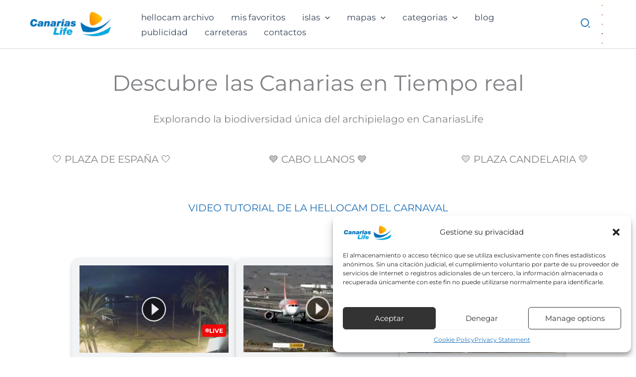

--- FILE ---
content_type: text/html; charset=UTF-8
request_url: https://canariaslife.com/
body_size: 113839
content:
<!DOCTYPE html>
<html lang="es">
<head>
<meta charset="UTF-8">
<meta name="viewport" content="width=device-width, initial-scale=1">
	<link rel="profile" href="https://gmpg.org/xfn/11"> 
	<link rel="preload" href="https://canariaslife.com/wp-content/astra-local-fonts/montserrat/JTUSjIg1_i6t8kCHKm459Wlhyw.woff2" as="font" type="font/woff2" crossorigin><meta name='robots' content='index, follow, max-image-preview:large, max-snippet:-1, max-video-preview:-1' />
<link rel='preload' as='script' href='https://canariaslife.com/wp-content/cache/asset-cleanup/one/js/body-65982f929c8deaf8529f40636fef5c5805c8514e.js' data-wpacu-preload-js='1'>
<link rel='preload' as='script' href='https://canariaslife.com/wp-content/cache/asset-cleanup/one/js/body-fc51e0e7a0cc3c5ee669f473264c118cdd051627.js' data-wpacu-preload-js='1'>

	<!-- This site is optimized with the Yoast SEO Premium plugin v26.8 (Yoast SEO v26.8) - https://yoast.com/product/yoast-seo-premium-wordpress/ -->
	<title>CanariasLife: Webcams en Vivo del archipielago de Canarias</title>
	<meta name="description" content="Mira las webcams en vivo de Canarias. Transmisiones en tiempo real de Tenerife, Gran Canaria, Lanzarote, Fuerteventura y todas las islas." />
	<link rel="canonical" href="https://canariaslife.com/" />
	<meta property="og:locale" content="es_ES" />
	<meta property="og:type" content="website" />
	<meta property="og:title" content="Webcams en Vivo de las Islas Canarias | CanariasLife - En Directo 24/7" />
	<meta property="og:description" content="Mira las webcams en vivo de Canarias. Transmisiones en tiempo real de Tenerife, Gran Canaria, Lanzarote, Fuerteventura y todas las islas." />
	<meta property="og:url" content="https://canariaslife.com/" />
	<meta property="og:site_name" content="CanariasLife webcams" />
	<meta property="article:publisher" content="https://www.facebook.com/CanariasLifeW" />
	<meta property="article:modified_time" content="2026-02-01T06:50:59+00:00" />
	<meta property="og:image" content="https://canariaslife.com/wp-content/uploads/2025/03/Islas-Canarias-8-islas_CanariasLife_.webp" />
	<meta property="og:image:width" content="700" />
	<meta property="og:image:height" content="467" />
	<meta property="og:image:type" content="image/webp" />
	<meta name="twitter:card" content="summary_large_image" />
	<meta name="twitter:title" content="Webcams en vivo y en tiempo real de las islas Canarias" />
	<meta name="twitter:site" content="@CanariasLifeW" />
	<script type="application/ld+json" class="yoast-schema-graph">{"@context":"https://schema.org","@graph":[{"@type":"WebPage","@id":"https://canariaslife.com/","url":"https://canariaslife.com/","name":"CanariasLife: Webcams en Vivo del archipielago de Canarias","isPartOf":{"@id":"https://canariaslife.com/#website"},"about":{"@id":"https://canariaslife.com/#organization"},"primaryImageOfPage":{"@id":"https://canariaslife.com/#primaryimage"},"image":{"@id":"https://canariaslife.com/#primaryimage"},"thumbnailUrl":"https://canariaslife.com/wp-content/uploads/2025/03/Islas-Canarias-8-islas_CanariasLife_.webp","datePublished":"2025-01-17T11:07:48+00:00","dateModified":"2026-02-01T06:50:59+00:00","description":"Mira las webcams en vivo de Canarias. Transmisiones en tiempo real de Tenerife, Gran Canaria, Lanzarote, Fuerteventura y todas las islas.","breadcrumb":{"@id":"https://canariaslife.com/#breadcrumb"},"inLanguage":"es","potentialAction":[{"@type":"ReadAction","target":["https://canariaslife.com/"]}]},{"@type":"ImageObject","inLanguage":"es","@id":"https://canariaslife.com/#primaryimage","url":"https://canariaslife.com/wp-content/uploads/2025/03/Islas-Canarias-8-islas_CanariasLife_.webp","contentUrl":"https://canariaslife.com/wp-content/uploads/2025/03/Islas-Canarias-8-islas_CanariasLife_.webp","width":700,"height":467,"caption":"Tenerife, vistas en tiempo real con webcams de Canarias para explorar sus paisajes naturales y atractivos turísticos."},{"@type":"BreadcrumbList","@id":"https://canariaslife.com/#breadcrumb","itemListElement":[{"@type":"ListItem","position":1,"name":"inicio"}]},{"@type":"WebSite","@id":"https://canariaslife.com/#website","url":"https://canariaslife.com/","name":"CanariasLife webcams","description":"CanariasLife cámaras web en vivo de las Islas Canarias","publisher":{"@id":"https://canariaslife.com/#organization"},"alternateName":"webcams en vivo de Canarias","potentialAction":[{"@type":"SearchAction","target":{"@type":"EntryPoint","urlTemplate":"https://canariaslife.com/?s={search_term_string}"},"query-input":{"@type":"PropertyValueSpecification","valueRequired":true,"valueName":"search_term_string"}}],"inLanguage":"es"},{"@type":["Organization","Place"],"@id":"https://canariaslife.com/#organization","name":"CanariasLife webcams","url":"https://canariaslife.com/","logo":{"@id":"https://canariaslife.com/#local-main-organization-logo"},"image":{"@id":"https://canariaslife.com/#local-main-organization-logo"},"sameAs":["https://www.facebook.com/CanariasLifeW","https://x.com/CanariasLifeW","https://www.instagram.com/canariaslifewebcams/","https://www.linkedin.com/in/canariaslife-webcams/","https://www.youtube.com/CanariasLifeWebcams"],"description":"CanariasLife ofrece transmisiones en vivo a través de webcams de las Islas Canarias, mostrando paisajes, playas y puntos de interés en tiempo real para turistas y amantes de las islas.","legalName":"CanariasLife webcams","numberOfEmployees":{"@type":"QuantitativeValue","minValue":"1","maxValue":"10"},"address":{"@id":"https://canariaslife.com/#local-main-place-address"},"telephone":[],"contactPoint":{"@type":"ContactPoint","telephone":"618795363","email":"paolo@canariaslife.com"},"openingHoursSpecification":[],"email":"info@canariaslife.com","areaServed":"Islas Canarias","vatID":"Y3058997B"},{"@type":"PostalAddress","@id":"https://canariaslife.com/#local-main-place-address","streetAddress":"Islas Canarias","addressLocality":"Santa Cruz de Tenerife - Las Palmas de Gran Canaria","postalCode":"38111","addressRegion":"abierto","addressCountry":"ES"},{"@type":"ImageObject","inLanguage":"es","@id":"https://canariaslife.com/#local-main-organization-logo","url":"https://canariaslife.com/wp-content/uploads/2024/12/cropped-Favicon.jpg","contentUrl":"https://canariaslife.com/wp-content/uploads/2024/12/cropped-Favicon.jpg","width":512,"height":512,"caption":"CanariasLife webcams"}]}</script>
	<meta name="msvalidate.01" content="64256059F5B284297D3EC0F2DE31D9B4" />
	<meta name="google-site-verification" content="X82oD0lQRwJjew-RubIs2eNmAMEo9_9bqltFNlmaPB8" />
	<meta name="yandex-verification" content="7f2c293ee665373c" />
	<meta name="geo.placename" content="Santa Cruz de Tenerife - Las Palmas de Gran Canaria" />
	<meta name="geo.region" content="España" />
	<!-- / Yoast SEO Premium plugin. -->


<link rel='preconnect' href='http://cdn.skylinewebcams.com' />
<link rel='preconnect' href='http://static.gtranslate.net' />
<link href='https://fonts.gstatic.com' crossorigin rel='preconnect' />
<style id='wp-img-auto-sizes-contain-inline-css'>img:is([sizes=auto i],[sizes^="auto," i]){contain-intrinsic-size:3000px 1500px}</style>

<link   rel='preload' as='style' data-wpacu-preload-it-async='1' onload="this.onload=null;this.rel='stylesheet'" id='wpacu-preload-astra-theme-css-css' href='https://canariaslife.com/wp-content/themes/astra/assets/css/minified/main.min.css?ver=4.12.1' media='all' />
<style id='astra-theme-css-inline-css'>
:root{--ast-post-nav-space:0;--ast-container-default-xlg-padding:2.5em;--ast-container-default-lg-padding:2.5em;--ast-container-default-slg-padding:2em;--ast-container-default-md-padding:2.5em;--ast-container-default-sm-padding:2.5em;--ast-container-default-xs-padding:2.4em;--ast-container-default-xxs-padding:1.8em;--ast-code-block-background:#ECEFF3;--ast-comment-inputs-background:#F9FAFB;--ast-normal-container-width:1300px;--ast-narrow-container-width:750px;--ast-blog-title-font-weight:600;--ast-blog-meta-weight:600;--ast-global-color-primary:var(--ast-global-color-5);--ast-global-color-secondary:var(--ast-global-color-4);--ast-global-color-alternate-background:var(--ast-global-color-7);--ast-global-color-subtle-background:var(--ast-global-color-6);--ast-bg-style-guide:var( --ast-global-color-secondary,--ast-global-color-5 );--ast-shadow-style-guide:0px 0px 4px 0 #00000057;--ast-global-dark-bg-style:#fff;--ast-global-dark-lfs:#fbfbfb;--ast-widget-bg-color:#fafafa;--ast-wc-container-head-bg-color:#fbfbfb;--ast-title-layout-bg:#eeeeee;--ast-search-border-color:#e7e7e7;--ast-lifter-hover-bg:#e6e6e6;--ast-gallery-block-color:#000;--srfm-color-input-label:var(--ast-global-color-2);}html{font-size:125%;}a{color:var(--ast-global-color-0);}a:hover,a:focus{color:var(--ast-global-color-1);}body,button,input,select,textarea,.ast-button,.ast-custom-button{font-family:'Montserrat',sans-serif;font-weight:400;font-size:20px;font-size:1rem;line-height:var(--ast-body-line-height,1.8);}blockquote{color:#1e2429;}h1,h2,h3,h4,h5,h6,.entry-content :where(h1,h2,h3,h4,h5,h6),.site-title,.site-title a{font-family:'Montserrat',sans-serif;font-weight:400;text-transform:capitalize;text-decoration:initial;}.ast-site-identity .site-title a{color:var(--ast-global-color-2);}.site-title{font-size:0px;font-size:0rem;display:none;}header .custom-logo-link img{max-width:170px;width:170px;}.astra-logo-svg{width:170px;}.site-header .site-description{font-size:0px;font-size:0rem;display:none;}.entry-title{font-size:20px;font-size:1rem;}.ast-blog-single-element.ast-taxonomy-container a{font-size:14px;font-size:0.7rem;}.ast-blog-meta-container{font-size:13px;font-size:0.65rem;}.archive .ast-article-post .ast-article-inner,.blog .ast-article-post .ast-article-inner,.archive .ast-article-post .ast-article-inner:hover,.blog .ast-article-post .ast-article-inner:hover{border-bottom-left-radius:150px;overflow:hidden;}h1,.entry-content :where(h1){font-size:45px;font-size:2.25rem;font-weight:400;font-family:'Montserrat',sans-serif;line-height:1.4em;text-transform:capitalize;text-decoration:initial;}h2,.entry-content :where(h2){font-size:30px;font-size:1.5rem;font-weight:400;font-family:'Montserrat',sans-serif;line-height:1.3em;text-transform:capitalize;text-decoration:initial;}h3,.entry-content :where(h3){font-size:25px;font-size:1.25rem;font-weight:400;font-family:'Montserrat',sans-serif;line-height:1.3em;text-transform:capitalize;}h4,.entry-content :where(h4){font-size:20px;font-size:1rem;line-height:1.2em;font-weight:400;font-family:'Montserrat',sans-serif;text-transform:capitalize;}h5,.entry-content :where(h5){font-size:20px;font-size:1rem;line-height:1.2em;font-weight:400;font-family:'Montserrat',sans-serif;text-transform:capitalize;}h6,.entry-content :where(h6){font-size:17px;font-size:0.85rem;line-height:1.25em;font-weight:400;font-family:'Montserrat',sans-serif;text-transform:capitalize;text-decoration:initial;}::selection{background-color:var(--ast-global-color-0);color:#ffffff;}body,h1,h2,h3,h4,h5,h6,.entry-title a,.entry-content :where(h1,h2,h3,h4,h5,h6){color:#696f74;}.tagcloud a:hover,.tagcloud a:focus,.tagcloud a.current-item{color:#ffffff;border-color:var(--ast-global-color-0);background-color:var(--ast-global-color-0);}input:focus,input[type="text"]:focus,input[type="email"]:focus,input[type="url"]:focus,input[type="password"]:focus,input[type="reset"]:focus,input[type="search"]:focus,textarea:focus{border-color:var(--ast-global-color-0);}input[type="radio"]:checked,input[type=reset],input[type="checkbox"]:checked,input[type="checkbox"]:hover:checked,input[type="checkbox"]:focus:checked,input[type=range]::-webkit-slider-thumb{border-color:var(--ast-global-color-0);background-color:var(--ast-global-color-0);box-shadow:none;}.site-footer a:hover + .post-count,.site-footer a:focus + .post-count{background:var(--ast-global-color-0);border-color:var(--ast-global-color-0);}.single .nav-links .nav-previous,.single .nav-links .nav-next{color:var(--ast-global-color-0);}.entry-meta,.entry-meta *{line-height:1.45;color:var(--ast-global-color-0);}.entry-meta a:not(.ast-button):hover,.entry-meta a:not(.ast-button):hover *,.entry-meta a:not(.ast-button):focus,.entry-meta a:not(.ast-button):focus *,.page-links > .page-link,.page-links .page-link:hover,.post-navigation a:hover{color:var(--ast-global-color-1);}#cat option,.secondary .calendar_wrap thead a,.secondary .calendar_wrap thead a:visited{color:var(--ast-global-color-0);}.secondary .calendar_wrap #today,.ast-progress-val span{background:var(--ast-global-color-0);}.secondary a:hover + .post-count,.secondary a:focus + .post-count{background:var(--ast-global-color-0);border-color:var(--ast-global-color-0);}.calendar_wrap #today > a{color:#ffffff;}.page-links .page-link,.single .post-navigation a{color:#696f74;}.ast-search-menu-icon .search-form button.search-submit{padding:0 4px;}.ast-search-menu-icon form.search-form{padding-right:0;}.ast-search-menu-icon.slide-search input.search-field{width:0;}.ast-header-search .ast-search-menu-icon.ast-dropdown-active .search-form,.ast-header-search .ast-search-menu-icon.ast-dropdown-active .search-field:focus{transition:all 0.2s;border-color:var(--ast-global-color-4);}.search-form input.search-field:focus{outline:none;}.ast-search-menu-icon .search-form button.search-submit:focus,.ast-theme-transparent-header .ast-header-search .ast-dropdown-active .ast-icon,.ast-theme-transparent-header .ast-inline-search .search-field:focus .ast-icon{color:var(--ast-global-color-1);}.ast-header-search .slide-search .search-form{border:2px solid var(--ast-global-color-0);}.ast-header-search .slide-search .search-field{background-color:(--ast-global-dark-bg-style);}.ast-archive-title{color:var(--ast-global-color-3);}.widget-title{font-size:28px;font-size:1.4rem;color:var(--ast-global-color-3);}.single .ast-author-details .author-title{color:var(--ast-global-color-1);}.ast-single-post .entry-content a,.ast-comment-content a:not(.ast-comment-edit-reply-wrap a){text-decoration:underline;}.ast-single-post .entry-content .uagb-tab a,.ast-single-post .entry-content .uagb-ifb-cta a,.ast-single-post .entry-content .uabb-module-content a,.ast-single-post .entry-content .uagb-post-grid a,.ast-single-post .entry-content .uagb-timeline a,.ast-single-post .entry-content .uagb-toc__wrap a,.ast-single-post .entry-content .uagb-taxomony-box a,.entry-content .wp-block-latest-posts > li > a,.ast-single-post .entry-content .wp-block-file__button,a.ast-post-filter-single,.ast-single-post .ast-comment-content .comment-reply-link,.ast-single-post .ast-comment-content .comment-edit-link{text-decoration:none;}.ast-search-menu-icon.slide-search a:focus-visible:focus-visible,.astra-search-icon:focus-visible,#close:focus-visible,a:focus-visible,.ast-menu-toggle:focus-visible,.site .skip-link:focus-visible,.wp-block-loginout input:focus-visible,.wp-block-search.wp-block-search__button-inside .wp-block-search__inside-wrapper,.ast-header-navigation-arrow:focus-visible,.ast-orders-table__row .ast-orders-table__cell:focus-visible,a#ast-apply-coupon:focus-visible,#ast-apply-coupon:focus-visible,#close:focus-visible,.button.search-submit:focus-visible,#search_submit:focus,.normal-search:focus-visible,.ast-header-account-wrap:focus-visible,.astra-cart-drawer-close:focus,.ast-single-variation:focus,.ast-button:focus,.ast-builder-button-wrap:has(.ast-custom-button-link:focus),.ast-builder-button-wrap .ast-custom-button-link:focus{outline-style:dotted;outline-color:#ff0000;outline-width:thin;border-color:var(--ast-global-color-4);}input:focus,input[type="text"]:focus,input[type="email"]:focus,input[type="url"]:focus,input[type="password"]:focus,input[type="reset"]:focus,input[type="search"]:focus,input[type="number"]:focus,textarea:focus,.wp-block-search__input:focus,[data-section="section-header-mobile-trigger"] .ast-button-wrap .ast-mobile-menu-trigger-minimal:focus,.ast-mobile-popup-drawer.active .menu-toggle-close:focus,#ast-scroll-top:focus,#coupon_code:focus,#ast-coupon-code:focus{border-style:solid;border-color:var(--ast-global-color-4);border-width:thin;outline-color:var(--ast-global-color-4);}input{outline:none;}.site-logo-img img{ transition:all 0.2s linear;}body .ast-oembed-container *{position:absolute;top:0;width:100%;height:100%;left:0;}body .wp-block-embed-pocket-casts .ast-oembed-container *{position:unset;}.ast-single-post-featured-section + article {margin-top: 2em;}.site-content .ast-single-post-featured-section img {width: 100%;overflow: hidden;object-fit: cover;}.site > .ast-single-related-posts-container {margin-top: 0;}@media (min-width: 922px) {.ast-desktop .ast-container--narrow {max-width: var(--ast-narrow-container-width);margin: 0 auto;}}.ast-page-builder-template .hentry {margin: 0;}.ast-page-builder-template .site-content > .ast-container {max-width: 100%;padding: 0;}.ast-page-builder-template .site .site-content #primary {padding: 0;margin: 0;}.ast-page-builder-template .no-results {text-align: center;margin: 4em auto;}.ast-page-builder-template .ast-pagination {padding: 2em;}.ast-page-builder-template .entry-header.ast-no-title.ast-no-thumbnail {margin-top: 0;}.ast-page-builder-template .entry-header.ast-header-without-markup {margin-top: 0;margin-bottom: 0;}.ast-page-builder-template .entry-header.ast-no-title.ast-no-meta {margin-bottom: 0;}.ast-page-builder-template.single .post-navigation {padding-bottom: 2em;}.ast-page-builder-template.single-post .site-content > .ast-container {max-width: 100%;}.ast-page-builder-template .entry-header {margin-top: 2em;margin-left: auto;margin-right: auto;}.ast-page-builder-template .ast-archive-description {margin: 2em auto 0;padding-left: 20px;padding-right: 20px;}.ast-page-builder-template .ast-row {margin-left: 0;margin-right: 0;}.single.ast-page-builder-template .entry-header + .entry-content,.single.ast-page-builder-template .ast-single-entry-banner + .site-content article .entry-content {margin-bottom: 2em;}@media(min-width: 921px) {.ast-page-builder-template.archive.ast-right-sidebar .ast-row article,.ast-page-builder-template.archive.ast-left-sidebar .ast-row article {padding-left: 0;padding-right: 0;}}input[type="text"],input[type="number"],input[type="email"],input[type="url"],input[type="password"],input[type="search"],input[type=reset],input[type=tel],input[type=date],select,textarea{font-size:16px;font-style:normal;font-weight:400;line-height:24px;width:100%;padding:12px 16px;border-radius:4px;box-shadow:0px 1px 2px 0px rgba(0,0,0,0.05);color:var(--ast-form-input-text,#475569);}input[type="text"],input[type="number"],input[type="email"],input[type="url"],input[type="password"],input[type="search"],input[type=reset],input[type=tel],input[type=date],select{height:40px;}input[type="date"]{border-width:1px;border-style:solid;border-color:var(--ast-border-color);background:var( --ast-global-color-secondary,--ast-global-color-5 );}input[type="text"]:focus,input[type="number"]:focus,input[type="email"]:focus,input[type="url"]:focus,input[type="password"]:focus,input[type="search"]:focus,input[type=reset]:focus,input[type="tel"]:focus,input[type="date"]:focus,select:focus,textarea:focus{border-color:var(--ast-global-color-4);box-shadow:none;outline:none;color:var(--ast-form-input-focus-text,#475569);}label,legend{color:var(--ast-global-color-2,#111827 );font-size:14px;font-style:normal;font-weight:500;line-height:20px;}select{padding:6px 10px;}fieldset{padding:30px;border-radius:4px;}button,.ast-button,.button,input[type="button"],input[type="reset"],input[type="submit"]{border-radius:4px;box-shadow:0px 1px 2px 0px rgba(0,0,0,0.05);}:root{--ast-comment-inputs-background:#FFF;}::placeholder{color:var(--ast-form-field-color,#9CA3AF);}::-ms-input-placeholder{color:var(--ast-form-field-color,#9CA3AF);}@media (max-width:921.9px){#ast-desktop-header{display:none;}}@media (min-width:922px){#ast-mobile-header{display:none;}}.wp-block-buttons.aligncenter{justify-content:center;}@media (max-width:921px){.ast-theme-transparent-header #primary,.ast-theme-transparent-header #secondary{padding:0;}}@media (max-width:921px){.ast-plain-container.ast-no-sidebar #primary{padding:0;}}.ast-plain-container.ast-no-sidebar #primary{margin-top:0;margin-bottom:0;}.wp-block-button.is-style-outline .wp-block-button__link{border-color:var(--ast-global-color-0);border-top-width:0px;border-right-width:0px;border-bottom-width:0px;border-left-width:0px;}div.wp-block-button.is-style-outline > .wp-block-button__link:not(.has-text-color),div.wp-block-button.wp-block-button__link.is-style-outline:not(.has-text-color){color:var(--ast-global-color-0);}.wp-block-button.is-style-outline .wp-block-button__link:hover,.wp-block-buttons .wp-block-button.is-style-outline .wp-block-button__link:focus,.wp-block-buttons .wp-block-button.is-style-outline > .wp-block-button__link:not(.has-text-color):hover,.wp-block-buttons .wp-block-button.wp-block-button__link.is-style-outline:not(.has-text-color):hover{color:var(--ast-global-color-3);background-color:var(--ast-global-color-6);border-color:var(--ast-global-color-6);}.post-page-numbers.current .page-link,.ast-pagination .page-numbers.current{color:#ffffff;border-color:var(--ast-global-color-0);background-color:var(--ast-global-color-0);}.wp-block-button.is-style-outline .wp-block-button__link{border-top-width:0px;border-right-width:0px;border-bottom-width:0px;border-left-width:0px;}.wp-block-buttons .wp-block-button.is-style-outline .wp-block-button__link.wp-element-button,.ast-outline-button,.wp-block-uagb-buttons-child .uagb-buttons-repeater.ast-outline-button{border-color:var(--ast-global-color-0);border-top-width:10px;border-right-width:20px;border-bottom-width:10px;border-left-width:20px;font-family:inherit;font-weight:inherit;font-size:22px;font-size:1.1rem;line-height:0;border-top-left-radius:3px;border-top-right-radius:3px;border-bottom-right-radius:3px;border-bottom-left-radius:3px;}.wp-block-buttons .wp-block-button.is-style-outline > .wp-block-button__link:not(.has-text-color),.wp-block-buttons .wp-block-button.wp-block-button__link.is-style-outline:not(.has-text-color),.ast-outline-button{color:var(--ast-global-color-0);}.wp-block-button.is-style-outline .wp-block-button__link:hover,.wp-block-buttons .wp-block-button.is-style-outline .wp-block-button__link:focus,.wp-block-buttons .wp-block-button.is-style-outline > .wp-block-button__link:not(.has-text-color):hover,.wp-block-buttons .wp-block-button.wp-block-button__link.is-style-outline:not(.has-text-color):hover,.ast-outline-button:hover,.ast-outline-button:focus,.wp-block-uagb-buttons-child .uagb-buttons-repeater.ast-outline-button:hover,.wp-block-uagb-buttons-child .uagb-buttons-repeater.ast-outline-button:focus{color:var(--ast-global-color-3);background-color:var(--ast-global-color-6);border-color:var(--ast-global-color-6);}.ast-single-post .entry-content a.ast-outline-button,.ast-single-post .entry-content .is-style-outline>.wp-block-button__link{text-decoration:none;}.wp-block-button .wp-block-button__link.wp-element-button.is-style-outline:not(.has-background),.wp-block-button.is-style-outline>.wp-block-button__link.wp-element-button:not(.has-background),.ast-outline-button{background-color:transparent;}.uagb-buttons-repeater.ast-outline-button{border-radius:9999px;}.entry-content[data-ast-blocks-layout] > figure{margin-bottom:1em;}h1.widget-title{font-weight:400;}h2.widget-title{font-weight:400;}h3.widget-title{font-weight:400;}#page{display:flex;flex-direction:column;min-height:100vh;}.ast-404-layout-1 h1.page-title{color:var(--ast-global-color-2);}.single .post-navigation a{line-height:1em;height:inherit;}.error-404 .page-sub-title{font-size:1.5rem;font-weight:inherit;}.search .site-content .content-area .search-form{margin-bottom:0;}#page .site-content{flex-grow:1;}.widget{margin-bottom:1.25em;}#secondary li{line-height:1.5em;}#secondary .wp-block-group h2{margin-bottom:0.7em;}#secondary h2{font-size:1.7rem;}.ast-separate-container .ast-article-post,.ast-separate-container .ast-article-single,.ast-separate-container .comment-respond{padding:3em;}.ast-separate-container .ast-article-single .ast-article-single{padding:0;}.ast-article-single .wp-block-post-template-is-layout-grid{padding-left:0;}.ast-separate-container .comments-title,.ast-narrow-container .comments-title{padding:1.5em 2em;}.ast-page-builder-template .comment-form-textarea,.ast-comment-formwrap .ast-grid-common-col{padding:0;}.ast-comment-formwrap{padding:0;display:inline-flex;column-gap:20px;width:100%;margin-left:0;margin-right:0;}.comments-area textarea#comment:focus,.comments-area textarea#comment:active,.comments-area .ast-comment-formwrap input[type="text"]:focus,.comments-area .ast-comment-formwrap input[type="text"]:active {box-shadow:none;outline:none;}.archive.ast-page-builder-template .entry-header{margin-top:2em;}.ast-page-builder-template .ast-comment-formwrap{width:100%;}.entry-title{margin-bottom:0.6em;}.ast-archive-description p{font-size:inherit;font-weight:inherit;line-height:inherit;}.ast-separate-container .ast-comment-list li.depth-1,.hentry{margin-bottom:1.5em;}.site-content section.ast-archive-description{margin-bottom:2em;}@media (min-width:921px){.ast-left-sidebar.ast-page-builder-template #secondary,.archive.ast-right-sidebar.ast-page-builder-template .site-main{padding-left:20px;padding-right:20px;}}@media (max-width:544px){.ast-comment-formwrap.ast-row{column-gap:10px;display:inline-block;}#ast-commentform .ast-grid-common-col{position:relative;width:100%;}}@media (min-width:1201px){.ast-separate-container .ast-article-post,.ast-separate-container .ast-article-single,.ast-separate-container .ast-author-box,.ast-separate-container .ast-404-layout-1,.ast-separate-container .no-results{padding:3em;}}@media (max-width:921px){.ast-left-sidebar #content > .ast-container{display:flex;flex-direction:column-reverse;width:100%;}}@media (min-width:922px){.ast-separate-container.ast-right-sidebar #primary,.ast-separate-container.ast-left-sidebar #primary{border:0;}.search-no-results.ast-separate-container #primary{margin-bottom:4em;}}.elementor-widget-button .elementor-button{border-style:solid;text-decoration:none;border-top-width:0px;border-right-width:0px;border-left-width:0px;border-bottom-width:0px;}.elementor-button.elementor-size-sm,.elementor-button.elementor-size-xs,.elementor-button.elementor-size-md,.elementor-button.elementor-size-lg,.elementor-button.elementor-size-xl,.elementor-button{border-top-left-radius:3px;border-top-right-radius:3px;border-bottom-right-radius:3px;border-bottom-left-radius:3px;padding-top:10px;padding-right:20px;padding-bottom:10px;padding-left:20px;}.elementor-widget-button .elementor-button{border-color:var(--ast-global-color-0);background-color:var(--ast-global-color-0);}.elementor-widget-button .elementor-button:hover,.elementor-widget-button .elementor-button:focus{color:var(--ast-global-color-3);background-color:var(--ast-global-color-6);border-color:var(--ast-global-color-6);}.wp-block-button .wp-block-button__link ,.elementor-widget-button .elementor-button,.elementor-widget-button .elementor-button:visited{color:var(--ast-global-color-2);}.elementor-widget-button .elementor-button{font-size:22px;font-size:1.1rem;line-height:0;letter-spacing:0;}body .elementor-button.elementor-size-sm,body .elementor-button.elementor-size-xs,body .elementor-button.elementor-size-md,body .elementor-button.elementor-size-lg,body .elementor-button.elementor-size-xl,body .elementor-button{font-size:22px;font-size:1.1rem;}.wp-block-button .wp-block-button__link:hover,.wp-block-button .wp-block-button__link:focus{color:var(--ast-global-color-3);background-color:var(--ast-global-color-6);border-color:var(--ast-global-color-6);}.wp-block-button .wp-block-button__link,.wp-block-search .wp-block-search__button,body .wp-block-file .wp-block-file__button{border-style:solid;border-top-width:0px;border-right-width:0px;border-left-width:0px;border-bottom-width:0px;border-color:var(--ast-global-color-0);background-color:var(--ast-global-color-0);color:var(--ast-global-color-2);font-family:inherit;font-weight:inherit;line-height:0;letter-spacing:0;font-size:22px;font-size:1.1rem;border-top-left-radius:3px;border-top-right-radius:3px;border-bottom-right-radius:3px;border-bottom-left-radius:3px;padding-top:10px;padding-right:20px;padding-bottom:10px;padding-left:20px;}.ast-single-post .entry-content .wp-block-button .wp-block-button__link,.ast-single-post .entry-content .wp-block-search .wp-block-search__button,body .entry-content .wp-block-file .wp-block-file__button{text-decoration:none;}@media (max-width:544px){.wp-block-button .wp-block-button__link,.wp-block-search .wp-block-search__button,body .wp-block-file .wp-block-file__button{font-size:13px;font-size:0.65rem;}}.menu-toggle,button,.ast-button,.ast-custom-button,.button,input#submit,input[type="button"],input[type="submit"],input[type="reset"],#comments .submit,.search .search-submit,form[CLASS*="wp-block-search__"].wp-block-search .wp-block-search__inside-wrapper .wp-block-search__button,body .wp-block-file .wp-block-file__button,.search .search-submit{border-style:solid;border-top-width:0px;border-right-width:0px;border-left-width:0px;border-bottom-width:0px;color:var(--ast-global-color-2);border-color:var(--ast-global-color-0);background-color:var(--ast-global-color-0);padding-top:10px;padding-right:20px;padding-bottom:10px;padding-left:20px;font-family:inherit;font-weight:inherit;font-size:22px;font-size:1.1rem;line-height:0;letter-spacing:0;border-top-left-radius:3px;border-top-right-radius:3px;border-bottom-right-radius:3px;border-bottom-left-radius:3px;}button:focus,.menu-toggle:hover,button:hover,.ast-button:hover,.ast-custom-button:hover .button:hover,.ast-custom-button:hover ,input[type=reset]:hover,input[type=reset]:focus,input#submit:hover,input#submit:focus,input[type="button"]:hover,input[type="button"]:focus,input[type="submit"]:hover,input[type="submit"]:focus,form[CLASS*="wp-block-search__"].wp-block-search .wp-block-search__inside-wrapper .wp-block-search__button:hover,form[CLASS*="wp-block-search__"].wp-block-search .wp-block-search__inside-wrapper .wp-block-search__button:focus,body .wp-block-file .wp-block-file__button:hover,body .wp-block-file .wp-block-file__button:focus{color:var(--ast-global-color-3);background-color:var(--ast-global-color-6);border-color:var(--ast-global-color-6);}form[CLASS*="wp-block-search__"].wp-block-search .wp-block-search__inside-wrapper .wp-block-search__button.has-icon{padding-top:calc(10px - 3px);padding-right:calc(20px - 3px);padding-bottom:calc(10px - 3px);padding-left:calc(20px - 3px);}@media (max-width:544px){.menu-toggle,button,.ast-button,.ast-custom-button,.button,input#submit,input[type="button"],input[type="submit"],input[type="reset"],#comments .submit,.search .search-submit,form[CLASS*="wp-block-search__"].wp-block-search .wp-block-search__inside-wrapper .wp-block-search__button,body .wp-block-file .wp-block-file__button,.search .search-submit{font-size:13px;font-size:0.65rem;}}@media (max-width:921px){.ast-mobile-header-stack .main-header-bar .ast-search-menu-icon{display:inline-block;}.ast-header-break-point.ast-header-custom-item-outside .ast-mobile-header-stack .main-header-bar .ast-search-icon{margin:0;}.ast-comment-avatar-wrap img{max-width:2.5em;}.ast-comment-meta{padding:0 1.8888em 1.3333em;}}@media (min-width:544px){.ast-container{max-width:100%;}}@media (max-width:544px){.ast-separate-container .ast-article-post,.ast-separate-container .ast-article-single,.ast-separate-container .comments-title,.ast-separate-container .ast-archive-description{padding:1.5em 1em;}.ast-separate-container #content .ast-container{padding-left:0.54em;padding-right:0.54em;}.ast-separate-container .ast-comment-list .bypostauthor{padding:.5em;}.ast-search-menu-icon.ast-dropdown-active .search-field{width:170px;}.menu-toggle,button,.ast-button,.button,input#submit,input[type="button"],input[type="submit"],input[type="reset"]{font-size:13px;font-size:0.65rem;}}@media (max-width:921px){.ast-header-break-point .ast-search-menu-icon.slide-search .search-form{right:0;}.ast-header-break-point .ast-mobile-header-stack .ast-search-menu-icon.slide-search .search-form{right:-1em;}} #ast-mobile-header .ast-site-header-cart-li a{pointer-events:none;}@media (min-width:545px){.ast-page-builder-template .comments-area,.single.ast-page-builder-template .entry-header,.single.ast-page-builder-template .post-navigation,.single.ast-page-builder-template .ast-single-related-posts-container{max-width:1340px;margin-left:auto;margin-right:auto;}}.ast-separate-container{background-color:var(--ast-global-color-2);background-image:none;}@media (max-width:921px){.widget-title{font-size:24px;font-size:1.4117647058824rem;}body,button,input,select,textarea,.ast-button,.ast-custom-button{font-size:17px;font-size:0.85rem;}#secondary,#secondary button,#secondary input,#secondary select,#secondary textarea{font-size:17px;font-size:0.85rem;}.site-title{display:none;}.site-header .site-description{display:none;}h1,.entry-content :where(h1){font-size:40px;font-size:2rem;}h2,.entry-content :where(h2){font-size:30px;font-size:1.5rem;}h3,.entry-content :where(h3){font-size:25px;font-size:1.25rem;}h4,.entry-content :where(h4){font-size:20px;font-size:1rem;}h5,.entry-content :where(h5){font-size:17px;font-size:0.85rem;}h6,.entry-content :where(h6){font-size:15px;font-size:0.75rem;}.astra-logo-svg{width:200px;}header .custom-logo-link img,.ast-header-break-point .site-logo-img .custom-mobile-logo-link img{max-width:200px;width:200px;}body,.ast-separate-container{background-color:var(--ast-global-color-2);background-image:none;}}@media (max-width:544px){.widget-title{font-size:22px;font-size:1.375rem;}body,button,input,select,textarea,.ast-button,.ast-custom-button{font-size:16px;font-size:0.8rem;}#secondary,#secondary button,#secondary input,#secondary select,#secondary textarea{font-size:16px;font-size:0.8rem;}.site-title{font-size:0px;font-size:0rem;display:none;}.site-header .site-description{display:none;}h1,.entry-content :where(h1){font-size:25px;font-size:1.25rem;}h2,.entry-content :where(h2){font-size:25px;font-size:1.25rem;}h3,.entry-content :where(h3){font-size:23px;font-size:1.15rem;}h4,.entry-content :where(h4){font-size:15px;font-size:0.75rem;}h5,.entry-content :where(h5){font-size:14px;font-size:0.7rem;}h6,.entry-content :where(h6){font-size:10px;font-size:0.5rem;}header .custom-logo-link img,.ast-header-break-point .site-branding img,.ast-header-break-point .custom-logo-link img{max-width:140px;width:140px;}.astra-logo-svg{width:140px;}.ast-header-break-point .site-logo-img .custom-mobile-logo-link img{max-width:140px;}}@media (max-width:544px){html{font-size:125%;}}@media (min-width:922px){.ast-container{max-width:1340px;}}@media (min-width:922px){.site-content .ast-container{display:flex;}}@media (max-width:921px){.site-content .ast-container{flex-direction:column;}}.entry-content :where(h1,h2,h3,h4,h5,h6){clear:none;}@media (min-width:922px){.main-header-menu .sub-menu .menu-item.ast-left-align-sub-menu:hover > .sub-menu,.main-header-menu .sub-menu .menu-item.ast-left-align-sub-menu.focus > .sub-menu{margin-left:-0px;}}.entry-content li > p{margin-bottom:0;}.footer-widget-area[data-section^="section-fb-html-"] .ast-builder-html-element{text-align:center;}.wp-block-file {display: flex;align-items: center;flex-wrap: wrap;justify-content: space-between;}.wp-block-pullquote {border: none;}.wp-block-pullquote blockquote::before {content: "\201D";font-family: "Helvetica",sans-serif;display: flex;transform: rotate( 180deg );font-size: 6rem;font-style: normal;line-height: 1;font-weight: bold;align-items: center;justify-content: center;}.has-text-align-right > blockquote::before {justify-content: flex-start;}.has-text-align-left > blockquote::before {justify-content: flex-end;}figure.wp-block-pullquote.is-style-solid-color blockquote {max-width: 100%;text-align: inherit;}:root {--wp--custom--ast-default-block-top-padding: 3em;--wp--custom--ast-default-block-right-padding: 3em;--wp--custom--ast-default-block-bottom-padding: 3em;--wp--custom--ast-default-block-left-padding: 3em;--wp--custom--ast-container-width: 1300px;--wp--custom--ast-content-width-size: 1300px;--wp--custom--ast-wide-width-size: calc(1300px + var(--wp--custom--ast-default-block-left-padding) + var(--wp--custom--ast-default-block-right-padding));}.ast-narrow-container {--wp--custom--ast-content-width-size: 750px;--wp--custom--ast-wide-width-size: 750px;}@media(max-width: 921px) {:root {--wp--custom--ast-default-block-top-padding: 3em;--wp--custom--ast-default-block-right-padding: 2em;--wp--custom--ast-default-block-bottom-padding: 3em;--wp--custom--ast-default-block-left-padding: 2em;}}@media(max-width: 544px) {:root {--wp--custom--ast-default-block-top-padding: 3em;--wp--custom--ast-default-block-right-padding: 1.5em;--wp--custom--ast-default-block-bottom-padding: 3em;--wp--custom--ast-default-block-left-padding: 1.5em;}}.entry-content > .wp-block-group,.entry-content > .wp-block-cover,.entry-content > .wp-block-columns {padding-top: var(--wp--custom--ast-default-block-top-padding);padding-right: var(--wp--custom--ast-default-block-right-padding);padding-bottom: var(--wp--custom--ast-default-block-bottom-padding);padding-left: var(--wp--custom--ast-default-block-left-padding);}.ast-plain-container.ast-no-sidebar .entry-content > .alignfull,.ast-page-builder-template .ast-no-sidebar .entry-content > .alignfull {margin-left: calc( -50vw + 50%);margin-right: calc( -50vw + 50%);max-width: 100vw;width: 100vw;}.ast-plain-container.ast-no-sidebar .entry-content .alignfull .alignfull,.ast-page-builder-template.ast-no-sidebar .entry-content .alignfull .alignfull,.ast-plain-container.ast-no-sidebar .entry-content .alignfull .alignwide,.ast-page-builder-template.ast-no-sidebar .entry-content .alignfull .alignwide,.ast-plain-container.ast-no-sidebar .entry-content .alignwide .alignfull,.ast-page-builder-template.ast-no-sidebar .entry-content .alignwide .alignfull,.ast-plain-container.ast-no-sidebar .entry-content .alignwide .alignwide,.ast-page-builder-template.ast-no-sidebar .entry-content .alignwide .alignwide,.ast-plain-container.ast-no-sidebar .entry-content .wp-block-column .alignfull,.ast-page-builder-template.ast-no-sidebar .entry-content .wp-block-column .alignfull,.ast-plain-container.ast-no-sidebar .entry-content .wp-block-column .alignwide,.ast-page-builder-template.ast-no-sidebar .entry-content .wp-block-column .alignwide {margin-left: auto;margin-right: auto;width: 100%;}[data-ast-blocks-layout] .wp-block-separator:not(.is-style-dots) {height: 0;}[data-ast-blocks-layout] .wp-block-separator {margin: 20px auto;}[data-ast-blocks-layout] .wp-block-separator:not(.is-style-wide):not(.is-style-dots) {max-width: 100px;}[data-ast-blocks-layout] .wp-block-separator.has-background {padding: 0;}.entry-content[data-ast-blocks-layout] > * {max-width: var(--wp--custom--ast-content-width-size);margin-left: auto;margin-right: auto;}.entry-content[data-ast-blocks-layout] > .alignwide {max-width: var(--wp--custom--ast-wide-width-size);}.entry-content[data-ast-blocks-layout] .alignfull {max-width: none;}.entry-content .wp-block-columns {margin-bottom: 0;}blockquote {margin: 1.5em;border-color: rgba(0,0,0,0.05);}.wp-block-quote:not(.has-text-align-right):not(.has-text-align-center) {border-left: 5px solid rgba(0,0,0,0.05);}.has-text-align-right > blockquote,blockquote.has-text-align-right {border-right: 5px solid rgba(0,0,0,0.05);}.has-text-align-left > blockquote,blockquote.has-text-align-left {border-left: 5px solid rgba(0,0,0,0.05);}.wp-block-site-tagline,.wp-block-latest-posts .read-more {margin-top: 15px;}.wp-block-loginout p label {display: block;}.wp-block-loginout p:not(.login-remember):not(.login-submit) input {width: 100%;}.wp-block-loginout input:focus {border-color: transparent;}.wp-block-loginout input:focus {outline: thin dotted;}.entry-content .wp-block-media-text .wp-block-media-text__content {padding: 0 0 0 8%;}.entry-content .wp-block-media-text.has-media-on-the-right .wp-block-media-text__content {padding: 0 8% 0 0;}.entry-content .wp-block-media-text.has-background .wp-block-media-text__content {padding: 8%;}.entry-content .wp-block-cover:not([class*="background-color"]):not(.has-text-color.has-link-color) .wp-block-cover__inner-container,.entry-content .wp-block-cover:not([class*="background-color"]) .wp-block-cover-image-text,.entry-content .wp-block-cover:not([class*="background-color"]) .wp-block-cover-text,.entry-content .wp-block-cover-image:not([class*="background-color"]) .wp-block-cover__inner-container,.entry-content .wp-block-cover-image:not([class*="background-color"]) .wp-block-cover-image-text,.entry-content .wp-block-cover-image:not([class*="background-color"]) .wp-block-cover-text {color: var(--ast-global-color-primary,var(--ast-global-color-5));}.wp-block-loginout .login-remember input {width: 1.1rem;height: 1.1rem;margin: 0 5px 4px 0;vertical-align: middle;}.wp-block-latest-posts > li > *:first-child,.wp-block-latest-posts:not(.is-grid) > li:first-child {margin-top: 0;}.entry-content > .wp-block-buttons,.entry-content > .wp-block-uagb-buttons {margin-bottom: 1.5em;}.wp-block-search__inside-wrapper .wp-block-search__input {padding: 0 10px;color: var(--ast-global-color-3);background: var(--ast-global-color-primary,var(--ast-global-color-5));border-color: var(--ast-border-color);}.wp-block-latest-posts .read-more {margin-bottom: 1.5em;}.wp-block-search__no-button .wp-block-search__inside-wrapper .wp-block-search__input {padding-top: 5px;padding-bottom: 5px;}.wp-block-latest-posts .wp-block-latest-posts__post-date,.wp-block-latest-posts .wp-block-latest-posts__post-author {font-size: 1rem;}.wp-block-latest-posts > li > *,.wp-block-latest-posts:not(.is-grid) > li {margin-top: 12px;margin-bottom: 12px;}.ast-page-builder-template .entry-content[data-ast-blocks-layout] > .alignwide:where(:not(.uagb-is-root-container):not(.spectra-is-root-container)) > * {max-width: var(--wp--custom--ast-wide-width-size);}.ast-page-builder-template .entry-content[data-ast-blocks-layout] > .inherit-container-width > *,.ast-page-builder-template .entry-content[data-ast-blocks-layout] > *:not(.wp-block-group):where(:not(.uagb-is-root-container):not(.spectra-is-root-container)) > *,.entry-content[data-ast-blocks-layout] > .wp-block-cover .wp-block-cover__inner-container {max-width: none ;margin-left: auto;margin-right: auto;}.ast-page-builder-template .entry-content[data-ast-blocks-layout] > *,.ast-page-builder-template .entry-content[data-ast-blocks-layout] > .alignfull:where(:not(.wp-block-group):not(.uagb-is-root-container):not(.spectra-is-root-container)) > * {max-width: none;}.entry-content[data-ast-blocks-layout] .wp-block-cover:not(.alignleft):not(.alignright) {width: auto;}@media(max-width: 1200px) {.ast-separate-container .entry-content > .alignfull,.ast-separate-container .entry-content[data-ast-blocks-layout] > .alignwide,.ast-plain-container .entry-content[data-ast-blocks-layout] > .alignwide,.ast-plain-container .entry-content .alignfull {margin-left: calc(-1 * min(var(--ast-container-default-xlg-padding),20px)) ;margin-right: calc(-1 * min(var(--ast-container-default-xlg-padding),20px));}}@media(min-width: 1201px) {.ast-separate-container .entry-content > .alignfull {margin-left: calc(-1 * var(--ast-container-default-xlg-padding) );margin-right: calc(-1 * var(--ast-container-default-xlg-padding) );}.ast-separate-container .entry-content[data-ast-blocks-layout] > .alignwide,.ast-plain-container .entry-content[data-ast-blocks-layout] > .alignwide {margin-left: auto;margin-right: auto;}}@media(min-width: 921px) {.ast-separate-container .entry-content .wp-block-group.alignwide:not(.inherit-container-width) > :where(:not(.alignleft):not(.alignright)),.ast-plain-container .entry-content .wp-block-group.alignwide:not(.inherit-container-width) > :where(:not(.alignleft):not(.alignright)) {max-width: calc( var(--wp--custom--ast-content-width-size) + 80px );}.ast-plain-container.ast-right-sidebar .entry-content[data-ast-blocks-layout] .alignfull,.ast-plain-container.ast-left-sidebar .entry-content[data-ast-blocks-layout] .alignfull {margin-left: -60px;margin-right: -60px;}}@media(min-width: 544px) {.entry-content > .alignleft {margin-right: 20px;}.entry-content > .alignright {margin-left: 20px;}}@media (max-width:544px){.wp-block-columns .wp-block-column:not(:last-child){margin-bottom:20px;}.wp-block-latest-posts{margin:0;}}@media( max-width: 600px ) {.entry-content .wp-block-media-text .wp-block-media-text__content,.entry-content .wp-block-media-text.has-media-on-the-right .wp-block-media-text__content {padding: 8% 0 0;}.entry-content .wp-block-media-text.has-background .wp-block-media-text__content {padding: 8%;}}.ast-page-builder-template .entry-header {padding-left: 0;}.ast-narrow-container .site-content .wp-block-uagb-image--align-full .wp-block-uagb-image__figure {max-width: 100%;margin-left: auto;margin-right: auto;}.entry-content ul,.entry-content ol {padding: revert;margin: revert;padding-left: 20px;}.entry-content ul.wc-block-product-template{padding: 0;}:root .has-ast-global-color-0-color{color:var(--ast-global-color-0);}:root .has-ast-global-color-0-background-color{background-color:var(--ast-global-color-0);}:root .wp-block-button .has-ast-global-color-0-color{color:var(--ast-global-color-0);}:root .wp-block-button .has-ast-global-color-0-background-color{background-color:var(--ast-global-color-0);}:root .has-ast-global-color-1-color{color:var(--ast-global-color-1);}:root .has-ast-global-color-1-background-color{background-color:var(--ast-global-color-1);}:root .wp-block-button .has-ast-global-color-1-color{color:var(--ast-global-color-1);}:root .wp-block-button .has-ast-global-color-1-background-color{background-color:var(--ast-global-color-1);}:root .has-ast-global-color-2-color{color:var(--ast-global-color-2);}:root .has-ast-global-color-2-background-color{background-color:var(--ast-global-color-2);}:root .wp-block-button .has-ast-global-color-2-color{color:var(--ast-global-color-2);}:root .wp-block-button .has-ast-global-color-2-background-color{background-color:var(--ast-global-color-2);}:root .has-ast-global-color-3-color{color:var(--ast-global-color-3);}:root .has-ast-global-color-3-background-color{background-color:var(--ast-global-color-3);}:root .wp-block-button .has-ast-global-color-3-color{color:var(--ast-global-color-3);}:root .wp-block-button .has-ast-global-color-3-background-color{background-color:var(--ast-global-color-3);}:root .has-ast-global-color-4-color{color:var(--ast-global-color-4);}:root .has-ast-global-color-4-background-color{background-color:var(--ast-global-color-4);}:root .wp-block-button .has-ast-global-color-4-color{color:var(--ast-global-color-4);}:root .wp-block-button .has-ast-global-color-4-background-color{background-color:var(--ast-global-color-4);}:root .has-ast-global-color-5-color{color:var(--ast-global-color-5);}:root .has-ast-global-color-5-background-color{background-color:var(--ast-global-color-5);}:root .wp-block-button .has-ast-global-color-5-color{color:var(--ast-global-color-5);}:root .wp-block-button .has-ast-global-color-5-background-color{background-color:var(--ast-global-color-5);}:root .has-ast-global-color-6-color{color:var(--ast-global-color-6);}:root .has-ast-global-color-6-background-color{background-color:var(--ast-global-color-6);}:root .wp-block-button .has-ast-global-color-6-color{color:var(--ast-global-color-6);}:root .wp-block-button .has-ast-global-color-6-background-color{background-color:var(--ast-global-color-6);}:root .has-ast-global-color-7-color{color:var(--ast-global-color-7);}:root .has-ast-global-color-7-background-color{background-color:var(--ast-global-color-7);}:root .wp-block-button .has-ast-global-color-7-color{color:var(--ast-global-color-7);}:root .wp-block-button .has-ast-global-color-7-background-color{background-color:var(--ast-global-color-7);}:root .has-ast-global-color-8-color{color:var(--ast-global-color-8);}:root .has-ast-global-color-8-background-color{background-color:var(--ast-global-color-8);}:root .wp-block-button .has-ast-global-color-8-color{color:var(--ast-global-color-8);}:root .wp-block-button .has-ast-global-color-8-background-color{background-color:var(--ast-global-color-8);}:root{--ast-global-color-0:#1d70b7;--ast-global-color-1:#35a8e0;--ast-global-color-2:#ffffff;--ast-global-color-3:#334155;--ast-global-color-4:#F0F5FA;--ast-global-color-5:#FFFFFF;--ast-global-color-6:#D1D5DB;--ast-global-color-7:#111111;--ast-global-color-8:#111111;}:root {--ast-border-color : var(--ast-global-color-6);}.ast-single-entry-banner {-js-display: flex;display: flex;flex-direction: column;justify-content: center;text-align: center;position: relative;background: var(--ast-title-layout-bg);}.ast-single-entry-banner[data-banner-layout="layout-1"] {max-width: 1300px;background: inherit;padding: 20px 0;}.ast-single-entry-banner[data-banner-width-type="custom"] {margin: 0 auto;width: 100%;}.ast-single-entry-banner + .site-content .entry-header {margin-bottom: 0;}.site .ast-author-avatar {--ast-author-avatar-size: ;}a.ast-underline-text {text-decoration: underline;}.ast-container > .ast-terms-link {position: relative;display: block;}a.ast-button.ast-badge-tax {padding: 4px 8px;border-radius: 3px;font-size: inherit;}.ast-single-entry-banner[data-post-type="page"]{text-align:center;justify-content:center;width:100%;padding-top:3em;padding-right:3em;padding-bottom:3em;padding-left:3em;}.ast-single-entry-banner[data-post-type="page"] .ast-container > *:not(:last-child),.ast-single-entry-banner[data-post-type="page"] .read-more{margin-bottom:10px;}.ast-single-entry-banner[data-post-type="page"] .ast-container{width:100%;}.ast-single-entry-banner[data-post-type="page"] .entry-title{font-weight:600;font-size:32px;font-size:1.6rem;}.ast-single-entry-banner[data-post-type="page"] > .entry-title{margin-bottom:0;}.ast-single-entry-banner .read-more .ast-button{margin-top:0.5em;display:inline-block;}.ast-single-entry-banner[data-post-type="page"] .post-thumb img,.ast-single-post-featured-section img{aspect-ratio:16/9;width:100%;height:100%;}.ast-single-entry-banner[data-post-type="page"] .ast-container > *:last-child{margin-bottom:0;}.ast-single-entry-banner[data-post-type="page"][data-banner-width-type="custom"]{max-width:1200px;}@media (min-width:922px){.ast-narrow-container .ast-single-entry-banner[data-post-type="page"] .ast-container{max-width:750px;padding-left:0;padding-right:0;}}@media (max-width:921px){.ast-single-entry-banner[data-post-type="page"]{text-align:left;}.ast-single-entry-banner[data-post-type="page"] .ast-container{padding-left:0;padding-right:0;}}@media (max-width:544px){.ast-single-entry-banner[data-post-type="page"]{text-align:center;}}.ast-archive-entry-banner {-js-display: flex;display: flex;flex-direction: column;justify-content: center;text-align: center;position: relative;background: var(--ast-title-layout-bg);}.ast-archive-entry-banner[data-banner-width-type="custom"] {margin: 0 auto;width: 100%;}.ast-archive-entry-banner[data-banner-layout="layout-1"] {background: inherit;padding: 20px 0;text-align: left;}body.archive .ast-archive-description{max-width:1300px;width:100%;text-align:left;padding-top:3em;padding-right:3em;padding-bottom:3em;padding-left:3em;}body.archive .ast-archive-description .ast-archive-title,body.archive .ast-archive-description .ast-archive-title *{font-weight:600;font-size:32px;font-size:1.6rem;}body.archive .ast-archive-description > *:not(:last-child){margin-bottom:10px;}@media (max-width:921px){body.archive .ast-archive-description{text-align:left;}}@media (max-width:544px){body.archive .ast-archive-description{text-align:left;}}.ast-breadcrumbs .trail-browse,.ast-breadcrumbs .trail-items,.ast-breadcrumbs .trail-items li{display:inline-block;margin:0;padding:0;border:none;background:inherit;text-indent:0;text-decoration:none;}.ast-breadcrumbs .trail-browse{font-size:inherit;font-style:inherit;font-weight:inherit;color:inherit;}.ast-breadcrumbs .trail-items{list-style:none;}.trail-items li::after{padding:0 0.3em;content:"\00bb";}.trail-items li:last-of-type::after{display:none;}.trail-items li::after{content:"\002F";}.ast-breadcrumbs-wrapper .breadcrumb_last{color:var(--ast-global-color-3);}.ast-breadcrumbs-wrapper a,.ast-breadcrumbs-wrapper .breadcrumb_last,.ast-breadcrumbs-wrapper span{font-weight:400;font-size:12px;font-size:0.6rem;}.ast-breadcrumbs-wrapper,.main-header-bar.ast-header-breadcrumb{background-color:var(--ast-global-color-4);}.main-header-bar.ast-header-breadcrumb,.ast-header-break-point .main-header-bar.ast-header-breadcrumb,.ast-header-break-point .header-main-layout-2 .main-header-bar.ast-header-breadcrumb,.ast-header-break-point .ast-mobile-header-stack .main-header-bar.ast-header-breadcrumb,.ast-default-menu-enable.ast-main-header-nav-open.ast-header-break-point .main-header-bar-wrap .main-header-bar.ast-header-breadcrumb,.ast-main-header-nav-open .main-header-bar-wrap .main-header-bar.ast-header-breadcrumb{padding-left:300px;}.ast-breadcrumbs-wrapper{text-align:right;}@media (max-width:921px){.ast-breadcrumbs-wrapper .breadcrumb_last{color:var(--ast-global-color-3);}.ast-breadcrumbs-wrapper a,.ast-breadcrumbs-wrapper .breadcrumb_last,.ast-breadcrumbs-wrapper span{font-size:12px;font-size:0.6rem;}}@media (max-width:544px){.ast-breadcrumbs-wrapper .breadcrumb_last{color:var(--ast-global-color-3);}.ast-breadcrumbs-wrapper a,.ast-breadcrumbs-wrapper .breadcrumb_last,.ast-breadcrumbs-wrapper span{font-size:9px;font-size:0.45rem;}.main-header-bar.ast-header-breadcrumb,.ast-header-break-point .main-header-bar.ast-header-breadcrumb,.ast-header-break-point .header-main-layout-2 .main-header-bar.ast-header-breadcrumb,.ast-header-break-point .ast-mobile-header-stack .main-header-bar.ast-header-breadcrumb,.ast-default-menu-enable.ast-main-header-nav-open.ast-header-break-point .main-header-bar-wrap .main-header-bar.ast-header-breadcrumb,.ast-main-header-nav-open .main-header-bar-wrap .main-header-bar.ast-header-breadcrumb{padding-top:0px;padding-right:0px;padding-bottom:0px;padding-left:0px;}}.ast-header-breadcrumb{padding-top:10px;padding-bottom:10px;width:100%;}.ast-default-menu-enable.ast-main-header-nav-open.ast-header-break-point .main-header-bar.ast-header-breadcrumb,.ast-main-header-nav-open .main-header-bar.ast-header-breadcrumb{padding-top:1em;padding-bottom:1em;}.ast-header-break-point .main-header-bar.ast-header-breadcrumb{border-bottom-width:1px;border-bottom-color:#eaeaea;border-bottom-style:solid;}.ast-breadcrumbs-wrapper{line-height:1.4;}.ast-breadcrumbs-wrapper .rank-math-breadcrumb p{margin-bottom:0px;}.ast-breadcrumbs-wrapper{display:block;width:100%;}h1,h2,h3,h4,h5,h6,.entry-content :where(h1,h2,h3,h4,h5,h6){color:var(--ast-global-color-3);}.entry-title a{color:var(--ast-global-color-3);}@media (max-width:921px){.ast-builder-grid-row-container.ast-builder-grid-row-tablet-3-firstrow .ast-builder-grid-row > *:first-child,.ast-builder-grid-row-container.ast-builder-grid-row-tablet-3-lastrow .ast-builder-grid-row > *:last-child{grid-column:1 / -1;}}@media (max-width:544px){.ast-builder-grid-row-container.ast-builder-grid-row-mobile-3-firstrow .ast-builder-grid-row > *:first-child,.ast-builder-grid-row-container.ast-builder-grid-row-mobile-3-lastrow .ast-builder-grid-row > *:last-child{grid-column:1 / -1;}}@media (max-width:921px){.ast-builder-layout-element .ast-site-identity{margin-top:0px;margin-bottom:0px;margin-left:20px;margin-right:0px;}}@media (max-width:544px){.ast-builder-layout-element .ast-site-identity{margin-left:-1px;margin-right:10px;}}.ast-builder-layout-element[data-section="title_tagline"]{display:flex;}@media (max-width:921px){.ast-header-break-point .ast-builder-layout-element[data-section="title_tagline"]{display:flex;}}@media (max-width:544px){.ast-header-break-point .ast-builder-layout-element[data-section="title_tagline"]{display:flex;}}.ast-builder-menu-1{font-family:inherit;font-weight:inherit;text-transform:lowercase;}.ast-builder-menu-1 .menu-item > .menu-link{font-size:17px;font-size:0.85rem;color:var(--ast-global-color-3);text-decoration:initial;}.ast-builder-menu-1 .menu-item > .ast-menu-toggle{color:var(--ast-global-color-3);}.ast-builder-menu-1 .menu-item:hover > .menu-link,.ast-builder-menu-1 .inline-on-mobile .menu-item:hover > .ast-menu-toggle{color:var(--ast-global-color-1);background:var(--ast-global-color-4);}.ast-builder-menu-1 .menu-item:hover > .ast-menu-toggle{color:var(--ast-global-color-1);}.ast-builder-menu-1 .menu-item.current-menu-item > .menu-link,.ast-builder-menu-1 .inline-on-mobile .menu-item.current-menu-item > .ast-menu-toggle,.ast-builder-menu-1 .current-menu-ancestor > .menu-link{color:var(--ast-global-color-1);}.ast-builder-menu-1 .menu-item.current-menu-item > .ast-menu-toggle{color:var(--ast-global-color-1);}.ast-builder-menu-1 .sub-menu,.ast-builder-menu-1 .inline-on-mobile .sub-menu{border-top-width:1px;border-bottom-width:1px;border-right-width:1px;border-left-width:1px;border-color:var(--ast-global-color-6);border-style:solid;width:300px;}.ast-builder-menu-1 .sub-menu .sub-menu{top:-1px;}.ast-builder-menu-1 .main-header-menu > .menu-item > .sub-menu,.ast-builder-menu-1 .main-header-menu > .menu-item > .astra-full-megamenu-wrapper{margin-top:0px;}.ast-desktop .ast-builder-menu-1 .main-header-menu > .menu-item > .sub-menu:before,.ast-desktop .ast-builder-menu-1 .main-header-menu > .menu-item > .astra-full-megamenu-wrapper:before{height:calc( 0px + 1px + 5px );}.ast-desktop .ast-builder-menu-1 .menu-item .sub-menu .menu-link,.ast-header-break-point .main-navigation ul .menu-item .menu-link{border-bottom-width:1px;border-color:#eaeaea;border-style:solid;}.ast-desktop .ast-builder-menu-1 .menu-item .sub-menu:last-child > .menu-item > .menu-link,.ast-header-break-point .main-navigation ul .menu-item .menu-link{border-bottom-width:1px;}.ast-desktop .ast-builder-menu-1 .menu-item:last-child > .menu-item > .menu-link{border-bottom-width:0;}@media (max-width:921px){.ast-header-break-point .ast-builder-menu-1 .menu-item.menu-item-has-children > .ast-menu-toggle{top:0;}.ast-builder-menu-1 .inline-on-mobile .menu-item.menu-item-has-children > .ast-menu-toggle{right:-15px;}.ast-builder-menu-1 .menu-item-has-children > .menu-link:after{content:unset;}.ast-builder-menu-1 .main-header-menu > .menu-item > .sub-menu,.ast-builder-menu-1 .main-header-menu > .menu-item > .astra-full-megamenu-wrapper{margin-top:0;}.ast-builder-menu-1 .main-header-menu,.ast-builder-menu-1 .main-header-menu .sub-menu{background-color:var(--ast-global-color-7);background-image:none;}}@media (max-width:544px){.ast-header-break-point .ast-builder-menu-1 .menu-item.menu-item-has-children > .ast-menu-toggle{top:0;}.ast-builder-menu-1 .main-header-menu > .menu-item > .sub-menu,.ast-builder-menu-1 .main-header-menu > .menu-item > .astra-full-megamenu-wrapper{margin-top:0;}}.ast-builder-menu-1{display:flex;}@media (max-width:921px){.ast-header-break-point .ast-builder-menu-1{display:none;}}@media (max-width:544px){.ast-header-break-point .ast-builder-menu-1{display:none;}}.ast-desktop .ast-menu-hover-style-underline > .menu-item > .menu-link:before,.ast-desktop .ast-menu-hover-style-overline > .menu-item > .menu-link:before {content: "";position: absolute;width: 100%;right: 50%;height: 1px;background-color: transparent;transform: scale(0,0) translate(-50%,0);transition: transform .3s ease-in-out,color .0s ease-in-out;}.ast-desktop .ast-menu-hover-style-underline > .menu-item:hover > .menu-link:before,.ast-desktop .ast-menu-hover-style-overline > .menu-item:hover > .menu-link:before {width: calc(100% - 1.2em);background-color: currentColor;transform: scale(1,1) translate(50%,0);}.ast-desktop .ast-menu-hover-style-underline > .menu-item > .menu-link:before {bottom: 0;}.ast-desktop .ast-menu-hover-style-overline > .menu-item > .menu-link:before {top: 0;}.ast-desktop .ast-menu-hover-style-zoom > .menu-item > .menu-link:hover {transition: all .3s ease;transform: scale(1.2);}.main-header-bar .main-header-bar-navigation .ast-search-icon {display: block;z-index: 4;position: relative;}.ast-search-icon .ast-icon {z-index: 4;}.ast-search-icon {z-index: 4;position: relative;line-height: normal;}.main-header-bar .ast-search-menu-icon .search-form {background-color: #ffffff;}.ast-search-menu-icon.ast-dropdown-active.slide-search .search-form {visibility: visible;opacity: 1;}.ast-search-menu-icon .search-form {border: 1px solid var(--ast-search-border-color);line-height: normal;padding: 0 3em 0 0;border-radius: 2px;display: inline-block;-webkit-backface-visibility: hidden;backface-visibility: hidden;position: relative;color: inherit;background-color: #fff;}.ast-search-menu-icon .astra-search-icon {-js-display: flex;display: flex;line-height: normal;}.ast-search-menu-icon .astra-search-icon:focus {outline: none;}.ast-search-menu-icon .search-field {border: none;background-color: transparent;transition: all .3s;border-radius: inherit;color: inherit;font-size: inherit;width: 0;color: #757575;}.ast-search-menu-icon .search-submit {display: none;background: none;border: none;font-size: 1.3em;color: #757575;}.ast-search-menu-icon.ast-dropdown-active {visibility: visible;opacity: 1;position: relative;}.ast-search-menu-icon.ast-dropdown-active .search-field,.ast-dropdown-active.ast-search-menu-icon.slide-search input.search-field {width: 235px;}.ast-header-search .ast-search-menu-icon.slide-search .search-form,.ast-header-search .ast-search-menu-icon.ast-inline-search .search-form {-js-display: flex;display: flex;align-items: center;}.ast-search-menu-icon.ast-inline-search .search-field {width : 100%;padding : 0.60em;padding-right : 5.5em;transition: all 0.2s;}.site-header-section-left .ast-search-menu-icon.slide-search .search-form {padding-left: 2em;padding-right: unset;left: -1em;right: unset;}.site-header-section-left .ast-search-menu-icon.slide-search .search-form .search-field {margin-right: unset;}.ast-search-menu-icon.slide-search .search-form {-webkit-backface-visibility: visible;backface-visibility: visible;visibility: hidden;opacity: 0;transition: all .2s;position: absolute;z-index: 3;right: -1em;top: 50%;transform: translateY(-50%);}.ast-header-search .ast-search-menu-icon .search-form .search-field:-ms-input-placeholder,.ast-header-search .ast-search-menu-icon .search-form .search-field:-ms-input-placeholder{opacity:0.5;}.ast-header-search .ast-search-menu-icon.slide-search .search-form,.ast-header-search .ast-search-menu-icon.ast-inline-search .search-form{-js-display:flex;display:flex;align-items:center;}.ast-builder-layout-element.ast-header-search{height:auto;}.ast-header-search .astra-search-icon{font-size:25px;}@media (max-width:921px){.ast-header-search .astra-search-icon{color:var(--ast-global-color-3);font-size:22px;}.ast-header-search .search-field::placeholder,.ast-header-search .ast-icon{color:var(--ast-global-color-3);}}@media (max-width:544px){.ast-header-search .astra-search-icon{font-size:20px;}.ast-header-search form.search-form .search-field,.ast-header-search .ast-dropdown-active.ast-search-menu-icon.slide-search input.search-field,.ast-mobile-header-content .ast-search-menu-icon .search-form{width:210px;}}.ast-header-search{display:flex;}@media (max-width:921px){.ast-header-break-point .ast-header-search{display:flex;}}@media (max-width:544px){.ast-header-break-point .ast-header-search{display:flex;}}.header-widget-area[data-section="sidebar-widgets-header-widget-1"].header-widget-area-inner{font-size:11px;font-size:0.55rem;}.header-widget-area[data-section="sidebar-widgets-header-widget-1"] .widget-title,.header-widget-area[data-section="sidebar-widgets-header-widget-1"] h1,.header-widget-area[data-section="sidebar-widgets-header-widget-1"] .widget-area h1,.header-widget-area[data-section="sidebar-widgets-header-widget-1"] h2,.header-widget-area[data-section="sidebar-widgets-header-widget-1"] .widget-area h2,.header-widget-area[data-section="sidebar-widgets-header-widget-1"] h3,.header-widget-area[data-section="sidebar-widgets-header-widget-1"] .widget-area h3,.header-widget-area[data-section="sidebar-widgets-header-widget-1"] h4,.header-widget-area[data-section="sidebar-widgets-header-widget-1"] .widget-area h4,.header-widget-area[data-section="sidebar-widgets-header-widget-1"] h5,.header-widget-area[data-section="sidebar-widgets-header-widget-1"] .widget-area h5,.header-widget-area[data-section="sidebar-widgets-header-widget-1"] h6,.header-widget-area[data-section="sidebar-widgets-header-widget-1"] .widget-area h6{color:var(--ast-global-color-6);font-size:0px;font-size:0rem;}@media (max-width:921px){.header-widget-area[data-section="sidebar-widgets-header-widget-1"]{margin-top:0px;margin-bottom:0px;margin-left:0px;margin-right:0px;}}@media (max-width:544px){.header-widget-area[data-section="sidebar-widgets-header-widget-1"]{margin-left:-30px;}}.header-widget-area[data-section="sidebar-widgets-header-widget-1"]{display:block;}@media (max-width:921px){.ast-header-break-point .header-widget-area[data-section="sidebar-widgets-header-widget-1"]{display:none;}}@media (max-width:544px){.ast-header-break-point .header-widget-area[data-section="sidebar-widgets-header-widget-1"]{display:none;}}.site-below-footer-wrap{padding-top:20px;padding-bottom:20px;}.site-below-footer-wrap[data-section="section-below-footer-builder"]{background-color:var(--ast-global-color-5);background-image:none;min-height:100px;border-style:solid;border-width:0px;border-top-width:1px;border-top-color:var(--ast-global-color-6);}.site-below-footer-wrap[data-section="section-below-footer-builder"] .ast-builder-grid-row{max-width:100%;padding-left:35px;padding-right:35px;}.site-below-footer-wrap[data-section="section-below-footer-builder"] .ast-builder-grid-row,.site-below-footer-wrap[data-section="section-below-footer-builder"] .site-footer-section{align-items:center;}.site-below-footer-wrap[data-section="section-below-footer-builder"].ast-footer-row-inline .site-footer-section{display:flex;margin-bottom:0;}.ast-builder-grid-row-3-equal .ast-builder-grid-row{grid-template-columns:repeat( 3,1fr );}@media (max-width:921px){.site-below-footer-wrap[data-section="section-below-footer-builder"].ast-footer-row-tablet-inline .site-footer-section{display:flex;margin-bottom:0;}.site-below-footer-wrap[data-section="section-below-footer-builder"].ast-footer-row-tablet-stack .site-footer-section{display:block;margin-bottom:10px;}.ast-builder-grid-row-container.ast-builder-grid-row-tablet-3-equal .ast-builder-grid-row{grid-template-columns:repeat( 3,1fr );}}@media (max-width:544px){.site-below-footer-wrap[data-section="section-below-footer-builder"] .ast-builder-grid-row{grid-column-gap:10px;grid-row-gap:10px;}.site-below-footer-wrap[data-section="section-below-footer-builder"].ast-footer-row-mobile-inline .site-footer-section{display:flex;margin-bottom:0;}.site-below-footer-wrap[data-section="section-below-footer-builder"].ast-footer-row-mobile-stack .site-footer-section{display:block;margin-bottom:10px;}.ast-builder-grid-row-container.ast-builder-grid-row-mobile-full .ast-builder-grid-row{grid-template-columns:1fr;}}.site-below-footer-wrap[data-section="section-below-footer-builder"]{display:grid;}@media (max-width:921px){.ast-header-break-point .site-below-footer-wrap[data-section="section-below-footer-builder"]{display:grid;}}@media (max-width:544px){.ast-header-break-point .site-below-footer-wrap[data-section="section-below-footer-builder"]{display:grid;}}.ast-builder-html-element img.alignnone{display:inline-block;}.ast-builder-html-element p:first-child{margin-top:0;}.ast-builder-html-element p:last-child{margin-bottom:0;}.ast-header-break-point .main-header-bar .ast-builder-html-element{line-height:1.85714285714286;}.footer-widget-area[data-section="section-fb-html-1"] .ast-builder-html-element{color:var(--ast-global-color-3);font-size:15px;font-size:0.75rem;}.footer-widget-area[data-section="section-fb-html-1"]{font-size:15px;font-size:0.75rem;}.footer-widget-area[data-section="section-fb-html-1"]{display:block;}@media (max-width:921px){.ast-header-break-point .footer-widget-area[data-section="section-fb-html-1"]{display:none;}}@media (max-width:544px){.ast-header-break-point .footer-widget-area[data-section="section-fb-html-1"]{display:none;}}.footer-widget-area[data-section="section-fb-html-2"] .ast-builder-html-element{color:var(--ast-global-color-3);font-size:15px;font-size:0.75rem;}.footer-widget-area[data-section="section-fb-html-2"]{font-size:15px;font-size:0.75rem;}.footer-widget-area[data-section="section-fb-html-2"]{display:block;}@media (max-width:921px){.ast-header-break-point .footer-widget-area[data-section="section-fb-html-2"]{display:none;}}@media (max-width:544px){.ast-header-break-point .footer-widget-area[data-section="section-fb-html-2"]{display:none;}}.footer-widget-area[data-section="section-fb-html-3"] .ast-builder-html-element{color:var(--ast-global-color-3);font-size:15px;font-size:0.75rem;}.footer-widget-area[data-section="section-fb-html-3"]{font-size:15px;font-size:0.75rem;}.footer-widget-area[data-section="section-fb-html-3"]{display:block;}@media (max-width:921px){.ast-header-break-point .footer-widget-area[data-section="section-fb-html-3"]{display:none;}}@media (max-width:544px){.ast-header-break-point .footer-widget-area[data-section="section-fb-html-3"]{display:none;}}.footer-widget-area[data-section="section-fb-html-1"] .ast-builder-html-element{text-align:left;}@media (max-width:921px){.footer-widget-area[data-section="section-fb-html-1"] .ast-builder-html-element{text-align:center;}}@media (max-width:544px){.footer-widget-area[data-section="section-fb-html-1"] .ast-builder-html-element{text-align:center;}}.footer-widget-area[data-section="section-fb-html-2"] .ast-builder-html-element{text-align:left;}@media (max-width:921px){.footer-widget-area[data-section="section-fb-html-2"] .ast-builder-html-element{text-align:center;}}@media (max-width:544px){.footer-widget-area[data-section="section-fb-html-2"] .ast-builder-html-element{text-align:center;}}.footer-widget-area[data-section="section-fb-html-3"] .ast-builder-html-element{text-align:left;}@media (max-width:921px){.footer-widget-area[data-section="section-fb-html-3"] .ast-builder-html-element{text-align:center;}}@media (max-width:544px){.footer-widget-area[data-section="section-fb-html-3"] .ast-builder-html-element{text-align:center;}}.ast-footer-copyright{text-align:center;}.ast-footer-copyright.site-footer-focus-item {color:var(--ast-global-color-3);}@media (max-width:921px){.ast-footer-copyright{text-align:center;}}@media (max-width:544px){.ast-footer-copyright{text-align:center;}}.ast-footer-copyright.site-footer-focus-item {font-size:16px;font-size:0.8rem;}@media (max-width:921px){.ast-footer-copyright.site-footer-focus-item {font-size:12px;font-size:0.6rem;}}@media (max-width:544px){.ast-footer-copyright.site-footer-focus-item {font-size:10px;font-size:0.5rem;}}.ast-footer-copyright.ast-builder-layout-element{display:flex;}@media (max-width:921px){.ast-header-break-point .ast-footer-copyright.ast-builder-layout-element{display:flex;}}@media (max-width:544px){.ast-header-break-point .ast-footer-copyright.ast-builder-layout-element{display:flex;}}.ast-social-stack-desktop .ast-builder-social-element,.ast-social-stack-tablet .ast-builder-social-element,.ast-social-stack-mobile .ast-builder-social-element {margin-top: 6px;margin-bottom: 6px;}.social-show-label-true .ast-builder-social-element {width: auto;padding: 0 0.4em;}[data-section^="section-fb-social-icons-"] .footer-social-inner-wrap {text-align: center;}.ast-footer-social-wrap {width: 100%;}.ast-footer-social-wrap .ast-builder-social-element:first-child {margin-left: 0;}.ast-footer-social-wrap .ast-builder-social-element:last-child {margin-right: 0;}.ast-header-social-wrap .ast-builder-social-element:first-child {margin-left: 0;}.ast-header-social-wrap .ast-builder-social-element:last-child {margin-right: 0;}.ast-builder-social-element {line-height: 1;color: var(--ast-global-color-2);background: transparent;vertical-align: middle;transition: all 0.01s;margin-left: 6px;margin-right: 6px;justify-content: center;align-items: center;}.ast-builder-social-element .social-item-label {padding-left: 6px;}.ast-footer-social-1-wrap .ast-builder-social-element,.ast-footer-social-1-wrap .social-show-label-true .ast-builder-social-element{margin-left:10px;margin-right:10px;}.ast-footer-social-1-wrap .ast-builder-social-element svg{width:25px;height:25px;}[data-section="section-fb-social-icons-1"] .footer-social-inner-wrap{text-align:center;}@media (max-width:921px){[data-section="section-fb-social-icons-1"] .footer-social-inner-wrap{text-align:center;}}@media (max-width:544px){.ast-footer-social-1-wrap .ast-builder-social-element svg{width:30px;height:30px;}.ast-footer-social-1-wrap .ast-builder-social-element{margin-left:10px;margin-right:10px;}[data-section="section-fb-social-icons-1"] .footer-social-inner-wrap{text-align:center;}}.ast-builder-layout-element[data-section="section-fb-social-icons-1"]{display:flex;}@media (max-width:921px){.ast-header-break-point .ast-builder-layout-element[data-section="section-fb-social-icons-1"]{display:flex;}}@media (max-width:544px){.ast-header-break-point .ast-builder-layout-element[data-section="section-fb-social-icons-1"]{display:flex;}}.site-primary-footer-wrap{padding-top:45px;padding-bottom:45px;}.site-primary-footer-wrap[data-section="section-primary-footer-builder"]{background-color:#f9f9f9;background-image:none;min-height:200px;border-style:solid;border-width:0px;border-top-width:1px;border-top-color:var( --ast-global-color-subtle-background,--ast-global-color-7 );}.site-primary-footer-wrap[data-section="section-primary-footer-builder"] .ast-builder-grid-row{grid-column-gap:12px;max-width:100%;padding-left:35px;padding-right:35px;}.site-primary-footer-wrap[data-section="section-primary-footer-builder"] .ast-builder-grid-row,.site-primary-footer-wrap[data-section="section-primary-footer-builder"] .site-footer-section{align-items:flex-start;}.site-primary-footer-wrap[data-section="section-primary-footer-builder"].ast-footer-row-inline .site-footer-section{display:flex;margin-bottom:0;}.ast-builder-grid-row-6-equal .ast-builder-grid-row{grid-template-columns:repeat( 6,1fr );}@media (max-width:921px){.site-primary-footer-wrap[data-section="section-primary-footer-builder"].ast-footer-row-tablet-inline .site-footer-section{display:flex;margin-bottom:0;}.site-primary-footer-wrap[data-section="section-primary-footer-builder"].ast-footer-row-tablet-stack .site-footer-section{display:block;margin-bottom:10px;}.ast-builder-grid-row-container.ast-builder-grid-row-tablet-6-equal .ast-builder-grid-row{grid-template-columns:repeat( 6,1fr );}}@media (max-width:544px){.site-primary-footer-wrap[data-section="section-primary-footer-builder"].ast-footer-row-mobile-inline .site-footer-section{display:flex;margin-bottom:0;}.site-primary-footer-wrap[data-section="section-primary-footer-builder"].ast-footer-row-mobile-stack .site-footer-section{display:block;margin-bottom:10px;}.ast-builder-grid-row-container.ast-builder-grid-row-mobile-full .ast-builder-grid-row{grid-template-columns:1fr;}}.site-primary-footer-wrap[data-section="section-primary-footer-builder"]{padding-left:50px;padding-right:50px;}.site-primary-footer-wrap[data-section="section-primary-footer-builder"]{display:grid;}@media (max-width:921px){.ast-header-break-point .site-primary-footer-wrap[data-section="section-primary-footer-builder"]{display:none;}}@media (max-width:544px){.ast-header-break-point .site-primary-footer-wrap[data-section="section-primary-footer-builder"]{display:none;}}.footer-widget-area[data-section="sidebar-widgets-footer-widget-1"].footer-widget-area-inner{text-align:center;}.footer-widget-area[data-section="sidebar-widgets-footer-widget-2"].footer-widget-area-inner{text-align:center;}@media (max-width:921px){.footer-widget-area[data-section="sidebar-widgets-footer-widget-2"].footer-widget-area-inner{text-align:left;}}.footer-widget-area[data-section="sidebar-widgets-footer-widget-3"].footer-widget-area-inner{text-align:left;}@media (max-width:921px){.footer-widget-area[data-section="sidebar-widgets-footer-widget-3"].footer-widget-area-inner{text-align:left;}}.footer-widget-area[data-section="sidebar-widgets-footer-widget-4"].footer-widget-area-inner{text-align:left;}@media (max-width:921px){.footer-widget-area[data-section="sidebar-widgets-footer-widget-4"].footer-widget-area-inner{text-align:left;}}.footer-widget-area.widget-area.site-footer-focus-item{width:auto;}.ast-footer-row-inline .footer-widget-area.widget-area.site-footer-focus-item{width:100%;}.footer-widget-area[data-section="sidebar-widgets-footer-widget-1"]{margin-bottom:-20px;}.footer-widget-area[data-section="sidebar-widgets-footer-widget-1"]{display:block;}@media (max-width:921px){.ast-header-break-point .footer-widget-area[data-section="sidebar-widgets-footer-widget-1"]{display:block;}}@media (max-width:544px){.ast-header-break-point .footer-widget-area[data-section="sidebar-widgets-footer-widget-1"]{display:block;}}.footer-widget-area[data-section="sidebar-widgets-footer-widget-2"].footer-widget-area-inner{font-size:15px;font-size:0.75rem;}.footer-widget-area[data-section="sidebar-widgets-footer-widget-2"] .widget-title,.footer-widget-area[data-section="sidebar-widgets-footer-widget-2"] h1,.footer-widget-area[data-section="sidebar-widgets-footer-widget-2"] .widget-area h1,.footer-widget-area[data-section="sidebar-widgets-footer-widget-2"] h2,.footer-widget-area[data-section="sidebar-widgets-footer-widget-2"] .widget-area h2,.footer-widget-area[data-section="sidebar-widgets-footer-widget-2"] h3,.footer-widget-area[data-section="sidebar-widgets-footer-widget-2"] .widget-area h3,.footer-widget-area[data-section="sidebar-widgets-footer-widget-2"] h4,.footer-widget-area[data-section="sidebar-widgets-footer-widget-2"] .widget-area h4,.footer-widget-area[data-section="sidebar-widgets-footer-widget-2"] h5,.footer-widget-area[data-section="sidebar-widgets-footer-widget-2"] .widget-area h5,.footer-widget-area[data-section="sidebar-widgets-footer-widget-2"] h6,.footer-widget-area[data-section="sidebar-widgets-footer-widget-2"] .widget-area h6{font-size:16px;font-size:0.8rem;}.footer-widget-area[data-section="sidebar-widgets-footer-widget-2"]{display:block;}@media (max-width:921px){.ast-header-break-point .footer-widget-area[data-section="sidebar-widgets-footer-widget-2"]{display:none;}}@media (max-width:544px){.ast-header-break-point .footer-widget-area[data-section="sidebar-widgets-footer-widget-2"]{display:none;}}.footer-widget-area[data-section="sidebar-widgets-footer-widget-3"].footer-widget-area-inner{font-size:15px;font-size:0.75rem;}.footer-widget-area[data-section="sidebar-widgets-footer-widget-3"]{display:block;}@media (max-width:921px){.ast-header-break-point .footer-widget-area[data-section="sidebar-widgets-footer-widget-3"]{display:none;}}@media (max-width:544px){.ast-header-break-point .footer-widget-area[data-section="sidebar-widgets-footer-widget-3"]{display:none;}}.footer-widget-area[data-section="sidebar-widgets-footer-widget-4"].footer-widget-area-inner{font-size:15px;font-size:0.75rem;}.footer-widget-area[data-section="sidebar-widgets-footer-widget-4"]{display:block;}@media (max-width:921px){.ast-header-break-point .footer-widget-area[data-section="sidebar-widgets-footer-widget-4"]{display:none;}}@media (max-width:544px){.ast-header-break-point .footer-widget-area[data-section="sidebar-widgets-footer-widget-4"]{display:none;}}.ast-desktop .ast-mega-menu-enabled .ast-builder-menu-1 div:not( .astra-full-megamenu-wrapper) .sub-menu,.ast-builder-menu-1 .inline-on-mobile .sub-menu,.ast-desktop .ast-builder-menu-1 .astra-full-megamenu-wrapper,.ast-desktop .ast-builder-menu-1 .menu-item .sub-menu{box-shadow:0px 0px 0px 0px rgba(0,0,0,0.1);}.ast-desktop .ast-mobile-popup-drawer.active .ast-mobile-popup-inner{max-width:35%;}@media (max-width:921px){#ast-mobile-popup-wrapper .ast-mobile-popup-drawer .ast-mobile-popup-inner{width:70%;}.ast-mobile-popup-drawer.active .ast-mobile-popup-inner{max-width:70%;}}@media (max-width:544px){#ast-mobile-popup-wrapper .ast-mobile-popup-drawer .ast-mobile-popup-inner{width:90%;}.ast-mobile-popup-drawer.active .ast-mobile-popup-inner{max-width:90%;}}.ast-header-break-point .main-header-bar{border-bottom-width:1px;}@media (min-width:922px){.main-header-bar{border-bottom-width:1px;}}.main-header-menu .menu-item,#astra-footer-menu .menu-item,.main-header-bar .ast-masthead-custom-menu-items{-js-display:flex;display:flex;-webkit-box-pack:center;-webkit-justify-content:center;-moz-box-pack:center;-ms-flex-pack:center;justify-content:center;-webkit-box-orient:vertical;-webkit-box-direction:normal;-webkit-flex-direction:column;-moz-box-orient:vertical;-moz-box-direction:normal;-ms-flex-direction:column;flex-direction:column;}.main-header-menu > .menu-item > .menu-link,#astra-footer-menu > .menu-item > .menu-link{height:100%;-webkit-box-align:center;-webkit-align-items:center;-moz-box-align:center;-ms-flex-align:center;align-items:center;-js-display:flex;display:flex;}.ast-header-break-point .main-navigation ul .menu-item .menu-link .icon-arrow:first-of-type svg{top:.2em;margin-top:0px;margin-left:0px;width:.65em;transform:translate(0,-2px) rotateZ(270deg);}.ast-mobile-popup-content .ast-submenu-expanded > .ast-menu-toggle{transform:rotateX(180deg);overflow-y:auto;}@media (min-width:922px){.ast-builder-menu .main-navigation > ul > li:last-child a{margin-right:0;}}.ast-separate-container .ast-article-inner{background-color:var(--ast-global-color-5);background-image:none;}@media (max-width:921px){.ast-separate-container .ast-article-inner{background-color:var(--ast-global-color-5);background-image:none;}}@media (max-width:544px){.ast-separate-container .ast-article-inner{background-color:var(--ast-global-color-5);background-image:none;}}.ast-separate-container .ast-article-single:not(.ast-related-post),.ast-separate-container .error-404,.ast-separate-container .no-results,.single.ast-separate-container .site-main .ast-author-meta,.ast-separate-container .related-posts-title-wrapper,.ast-separate-container .comments-count-wrapper,.ast-box-layout.ast-plain-container .site-content,.ast-padded-layout.ast-plain-container .site-content,.ast-separate-container .ast-archive-description,.ast-separate-container .comments-area{background-color:var(--ast-global-color-5);background-image:none;}@media (max-width:921px){.ast-separate-container .ast-article-single:not(.ast-related-post),.ast-separate-container .error-404,.ast-separate-container .no-results,.single.ast-separate-container .site-main .ast-author-meta,.ast-separate-container .related-posts-title-wrapper,.ast-separate-container .comments-count-wrapper,.ast-box-layout.ast-plain-container .site-content,.ast-padded-layout.ast-plain-container .site-content,.ast-separate-container .ast-archive-description{background-color:var(--ast-global-color-5);background-image:none;}}@media (max-width:544px){.ast-separate-container .ast-article-single:not(.ast-related-post),.ast-separate-container .error-404,.ast-separate-container .no-results,.single.ast-separate-container .site-main .ast-author-meta,.ast-separate-container .related-posts-title-wrapper,.ast-separate-container .comments-count-wrapper,.ast-box-layout.ast-plain-container .site-content,.ast-padded-layout.ast-plain-container .site-content,.ast-separate-container .ast-archive-description{background-color:var(--ast-global-color-5);background-image:none;}}.ast-separate-container.ast-two-container #secondary .widget{background-color:var(--ast-global-color-5);background-image:none;}@media (max-width:921px){.ast-separate-container.ast-two-container #secondary .widget{background-color:var(--ast-global-color-5);background-image:none;}}@media (max-width:544px){.ast-separate-container.ast-two-container #secondary .widget{background-color:var(--ast-global-color-5);background-image:none;}}.ast-plain-container,.ast-page-builder-template{background-color:var(--ast-global-color-5);background-image:none;}@media (max-width:921px){.ast-plain-container,.ast-page-builder-template{background-color:var(--ast-global-color-5);background-image:none;}}@media (max-width:544px){.ast-plain-container,.ast-page-builder-template{background-color:var(--ast-global-color-5);background-image:none;}}#ast-scroll-top {display: none;position: fixed;text-align: center;cursor: pointer;z-index: 99;width: 2.1em;height: 2.1em;line-height: 2.1;color: #ffffff;border-radius: 2px;content: "";outline: inherit;}@media (min-width: 769px) {#ast-scroll-top {content: "769";}}#ast-scroll-top .ast-icon.icon-arrow svg {margin-left: 0px;vertical-align: middle;transform: translate(0,-20%) rotate(180deg);width: 1.6em;}.ast-scroll-to-top-right {right: 30px;bottom: 30px;}.ast-scroll-to-top-left {left: 30px;bottom: 30px;}#ast-scroll-top{background-color:rgba(29,112,184,0.39);font-size:25px;}@media (max-width:921px){#ast-scroll-top .ast-icon.icon-arrow svg{width:1em;}}.ast-off-canvas-active body.ast-main-header-nav-open {overflow: hidden;}.ast-mobile-popup-drawer .ast-mobile-popup-overlay {background-color: rgba(0,0,0,0.4);position: fixed;top: 0;right: 0;bottom: 0;left: 0;visibility: hidden;opacity: 0;transition: opacity 0.2s ease-in-out;}.ast-mobile-popup-drawer .ast-mobile-popup-header {-js-display: flex;display: flex;justify-content: flex-end;min-height: calc( 1.2em + 24px);}.ast-mobile-popup-drawer .ast-mobile-popup-header .menu-toggle-close {background: transparent;border: 0;font-size: 24px;line-height: 1;padding: .6em;color: inherit;-js-display: flex;display: flex;box-shadow: none;}.ast-mobile-popup-drawer.ast-mobile-popup-full-width .ast-mobile-popup-inner {max-width: none;transition: transform 0s ease-in,opacity 0.2s ease-in;}.ast-mobile-popup-drawer.active {left: 0;opacity: 1;right: 0;z-index: 100000;transition: opacity 0.25s ease-out;}.ast-mobile-popup-drawer.active .ast-mobile-popup-overlay {opacity: 1;cursor: pointer;visibility: visible;}body.admin-bar .ast-mobile-popup-drawer,body.admin-bar .ast-mobile-popup-drawer .ast-mobile-popup-inner {top: 32px;}body.admin-bar.ast-primary-sticky-header-active .ast-mobile-popup-drawer,body.admin-bar.ast-primary-sticky-header-active .ast-mobile-popup-drawer .ast-mobile-popup-inner{top: 0px;}@media (max-width: 782px) {body.admin-bar .ast-mobile-popup-drawer,body.admin-bar .ast-mobile-popup-drawer .ast-mobile-popup-inner {top: 46px;}}.ast-mobile-popup-content > *,.ast-desktop-popup-content > *{padding: 10px 0;height: auto;}.ast-mobile-popup-content > *:first-child,.ast-desktop-popup-content > *:first-child{padding-top: 10px;}.ast-mobile-popup-content > .ast-builder-menu,.ast-desktop-popup-content > .ast-builder-menu{padding-top: 0;}.ast-mobile-popup-content > *:last-child,.ast-desktop-popup-content > *:last-child {padding-bottom: 0;}.ast-mobile-popup-drawer .ast-mobile-popup-content .ast-search-icon,.ast-mobile-popup-drawer .main-header-bar-navigation .menu-item-has-children .sub-menu,.ast-mobile-popup-drawer .ast-desktop-popup-content .ast-search-icon {display: none;}.ast-mobile-popup-drawer .ast-mobile-popup-content .ast-search-menu-icon.ast-inline-search label,.ast-mobile-popup-drawer .ast-desktop-popup-content .ast-search-menu-icon.ast-inline-search label {width: 100%;}.ast-mobile-popup-content .ast-builder-menu-mobile .main-header-menu,.ast-mobile-popup-content .ast-builder-menu-mobile .main-header-menu .sub-menu {background-color: transparent;}.ast-mobile-popup-content .ast-icon svg {height: .85em;width: .95em;margin-top: 15px;}.ast-mobile-popup-content .ast-icon.icon-search svg {margin-top: 0;}.ast-desktop .ast-desktop-popup-content .astra-menu-animation-slide-up > .menu-item > .sub-menu,.ast-desktop .ast-desktop-popup-content .astra-menu-animation-slide-up > .menu-item .menu-item > .sub-menu,.ast-desktop .ast-desktop-popup-content .astra-menu-animation-slide-down > .menu-item > .sub-menu,.ast-desktop .ast-desktop-popup-content .astra-menu-animation-slide-down > .menu-item .menu-item > .sub-menu,.ast-desktop .ast-desktop-popup-content .astra-menu-animation-fade > .menu-item > .sub-menu,.ast-mobile-popup-drawer.show,.ast-desktop .ast-desktop-popup-content .astra-menu-animation-fade > .menu-item .menu-item > .sub-menu{opacity: 1;visibility: visible;}.ast-mobile-popup-drawer {position: fixed;top: 0;bottom: 0;left: -99999rem;right: 99999rem;transition: opacity 0.25s ease-in,left 0s 0.25s,right 0s 0.25s;opacity: 0;visibility: hidden;}.ast-mobile-popup-drawer .ast-mobile-popup-inner {width: 100%;transform: translateX(100%);max-width: 90%;right: 0;top: 0;background: #fafafa;color: #3a3a3a;bottom: 0;opacity: 0;position: fixed;box-shadow: 0 0 2rem 0 rgba(0,0,0,0.1);-js-display: flex;display: flex;flex-direction: column;transition: transform 0.2s ease-in,opacity 0.2s ease-in;overflow-y:auto;overflow-x:hidden;}.ast-mobile-popup-drawer.ast-mobile-popup-left .ast-mobile-popup-inner {transform: translateX(-100%);right: auto;left: 0;}.ast-hfb-header.ast-default-menu-enable.ast-header-break-point .ast-mobile-popup-drawer .main-header-bar-navigation ul .menu-item .sub-menu .menu-link {padding-left: 30px;}.ast-hfb-header.ast-default-menu-enable.ast-header-break-point .ast-mobile-popup-drawer .main-header-bar-navigation .sub-menu .menu-item .menu-item .menu-link {padding-left: 40px;}.ast-mobile-popup-drawer .main-header-bar-navigation .menu-item-has-children > .ast-menu-toggle {right: calc( 20px - 0.907em);}.ast-mobile-popup-drawer.content-align-flex-end .main-header-bar-navigation .menu-item-has-children > .ast-menu-toggle {left: calc( 20px - 0.907em);width: fit-content;}.ast-mobile-popup-drawer .ast-mobile-popup-content .ast-search-menu-icon,.ast-mobile-popup-drawer .ast-mobile-popup-content .ast-search-menu-icon.slide-search,.ast-mobile-popup-drawer .ast-desktop-popup-content .ast-search-menu-icon,.ast-mobile-popup-drawer .ast-desktop-popup-content .ast-search-menu-icon.slide-search {width: 100%;position: relative;display: block;right: auto;transform: none;}.ast-mobile-popup-drawer .ast-mobile-popup-content .ast-search-menu-icon.slide-search .search-form,.ast-mobile-popup-drawer .ast-mobile-popup-content .ast-search-menu-icon .search-form,.ast-mobile-popup-drawer .ast-desktop-popup-content .ast-search-menu-icon.slide-search .search-form,.ast-mobile-popup-drawer .ast-desktop-popup-content .ast-search-menu-icon .search-form {right: 0;visibility: visible;opacity: 1;position: relative;top: auto;transform: none;padding: 0;display: block;overflow: hidden;}.ast-mobile-popup-drawer .ast-mobile-popup-content .ast-search-menu-icon.ast-inline-search .search-field,.ast-mobile-popup-drawer .ast-mobile-popup-content .ast-search-menu-icon .search-field,.ast-mobile-popup-drawer .ast-desktop-popup-content .ast-search-menu-icon.ast-inline-search .search-field,.ast-mobile-popup-drawer .ast-desktop-popup-content .ast-search-menu-icon .search-field {width: 100%;padding-right: 5.5em;}.ast-mobile-popup-drawer .ast-mobile-popup-content .ast-search-menu-icon .search-submit,.ast-mobile-popup-drawer .ast-desktop-popup-content .ast-search-menu-icon .search-submit {display: block;position: absolute;height: 100%;top: 0;right: 0;padding: 0 1em;border-radius: 0;}.ast-mobile-popup-drawer.active .ast-mobile-popup-inner {opacity: 1;visibility: visible;transform: translateX(0%);}.ast-mobile-popup-drawer.active .ast-mobile-popup-inner{background-color:var(--ast-global-color-6);;}.ast-mobile-header-wrap .ast-mobile-header-content,.ast-desktop-header-content{background-color:var(--ast-global-color-6);;}.ast-mobile-popup-content > *,.ast-mobile-header-content > *,.ast-desktop-popup-content > *,.ast-desktop-header-content > *{padding-top:0px;padding-bottom:0px;}.content-align-flex-start .ast-builder-layout-element{justify-content:flex-start;}.content-align-flex-start .main-header-menu{text-align:left;}.ast-mobile-popup-drawer.active .menu-toggle-close{color:var(--ast-global-color-7);}@media (max-width:921px){.ast-mobile-popup-drawer.active .ast-desktop-popup-content,.ast-mobile-popup-drawer.active .ast-mobile-popup-content{padding-left:50px;}}.ast-mobile-header-wrap .ast-primary-header-bar,.ast-primary-header-bar .site-primary-header-wrap{min-height:30px;}.ast-desktop .ast-primary-header-bar .main-header-menu > .menu-item{line-height:30px;}#masthead .ast-container,.site-header-focus-item + .ast-breadcrumbs-wrapper{max-width:100%;padding-left:35px;padding-right:35px;}.ast-header-break-point #masthead .ast-mobile-header-wrap .ast-primary-header-bar,.ast-header-break-point #masthead .ast-mobile-header-wrap .ast-below-header-bar,.ast-header-break-point #masthead .ast-mobile-header-wrap .ast-above-header-bar{padding-left:20px;padding-right:20px;}.ast-header-break-point .ast-primary-header-bar{border-bottom-width:1px;border-bottom-color:var( --ast-global-color-subtle-background,--ast-global-color-7 );border-bottom-style:solid;}@media (min-width:922px){.ast-primary-header-bar{border-bottom-width:1px;border-bottom-color:var( --ast-global-color-subtle-background,--ast-global-color-7 );border-bottom-style:solid;}}.ast-primary-header-bar{background-color:#ffffff;background-image:none;}@media (max-width:544px){.ast-mobile-header-wrap .ast-primary-header-bar ,.ast-primary-header-bar .site-primary-header-wrap{min-height:30px;}}.ast-desktop .ast-primary-header-bar.main-header-bar,.ast-header-break-point #masthead .ast-primary-header-bar.main-header-bar{padding-left:22px;padding-right:22px;}.ast-primary-header-bar{display:block;}@media (max-width:921px){.ast-header-break-point .ast-primary-header-bar{display:grid;}}@media (max-width:544px){.ast-header-break-point .ast-primary-header-bar{display:grid;}}[data-section="section-header-mobile-trigger"] .ast-button-wrap .ast-mobile-menu-trigger-minimal{color:var(--ast-global-color-0);border:none;background:transparent;}[data-section="section-header-mobile-trigger"] .ast-button-wrap .mobile-menu-toggle-icon .ast-mobile-svg{width:40px;height:40px;fill:var(--ast-global-color-0);}[data-section="section-header-mobile-trigger"] .ast-button-wrap .mobile-menu-wrap .mobile-menu{color:var(--ast-global-color-0);}@media (max-width:921px){[data-section="section-header-mobile-trigger"] .ast-button-wrap .menu-toggle{margin-top:0px;margin-bottom:0px;margin-left:0px;margin-right:0px;}}.ast-builder-menu-mobile .main-navigation .menu-item > .menu-link{font-weight:500;line-height:35px;text-transform:capitalize;letter-spacing:1px;text-decoration:initial;}.ast-builder-menu-mobile .main-navigation .main-header-menu .menu-item > .menu-link{color:var(--ast-global-color-8);}.ast-builder-menu-mobile .main-navigation .main-header-menu .menu-item > .ast-menu-toggle{color:var(--ast-global-color-8);}.ast-builder-menu-mobile .main-navigation .main-header-menu .menu-item:hover > .menu-link,.ast-builder-menu-mobile .main-navigation .inline-on-mobile .menu-item:hover > .ast-menu-toggle{color:var(--ast-global-color-1);}.ast-builder-menu-mobile .menu-item:hover > .menu-link,.ast-builder-menu-mobile .main-navigation .inline-on-mobile .menu-item:hover > .ast-menu-toggle{color:var(--ast-global-color-1);}.ast-builder-menu-mobile .main-navigation .menu-item:hover > .ast-menu-toggle{color:var(--ast-global-color-1);}.ast-builder-menu-mobile .main-navigation .menu-item.current-menu-item > .menu-link,.ast-builder-menu-mobile .main-navigation .inline-on-mobile .menu-item.current-menu-item > .ast-menu-toggle,.ast-builder-menu-mobile .main-navigation .menu-item.current-menu-ancestor > .menu-link,.ast-builder-menu-mobile .main-navigation .menu-item.current-menu-ancestor > .ast-menu-toggle{color:var(--ast-global-color-1);}.ast-builder-menu-mobile .main-navigation .menu-item.current-menu-item > .ast-menu-toggle{color:var(--ast-global-color-1);}.ast-builder-menu-mobile .main-navigation .menu-item.menu-item-has-children > .ast-menu-toggle{top:0;}.ast-builder-menu-mobile .main-navigation .menu-item-has-children > .menu-link:after{content:unset;}.ast-hfb-header .ast-builder-menu-mobile .main-navigation .main-header-menu,.ast-hfb-header .ast-builder-menu-mobile .main-navigation .main-header-menu,.ast-hfb-header .ast-mobile-header-content .ast-builder-menu-mobile .main-navigation .main-header-menu,.ast-hfb-header .ast-mobile-popup-content .ast-builder-menu-mobile .main-navigation .main-header-menu{border-top-width:1px;border-color:#eaeaea;}.ast-hfb-header .ast-builder-menu-mobile .main-navigation .menu-item .sub-menu .menu-link,.ast-hfb-header .ast-builder-menu-mobile .main-navigation .menu-item .menu-link,.ast-hfb-header .ast-builder-menu-mobile .main-navigation .menu-item .sub-menu .menu-link,.ast-hfb-header .ast-builder-menu-mobile .main-navigation .menu-item .menu-link,.ast-hfb-header .ast-mobile-header-content .ast-builder-menu-mobile .main-navigation .menu-item .sub-menu .menu-link,.ast-hfb-header .ast-mobile-header-content .ast-builder-menu-mobile .main-navigation .menu-item .menu-link,.ast-hfb-header .ast-mobile-popup-content .ast-builder-menu-mobile .main-navigation .menu-item .sub-menu .menu-link,.ast-hfb-header .ast-mobile-popup-content .ast-builder-menu-mobile .main-navigation .menu-item .menu-link{border-bottom-width:1px;border-color:#eaeaea;border-style:solid;}.ast-builder-menu-mobile .main-navigation .menu-item.menu-item-has-children > .ast-menu-toggle{top:0;}@media (max-width:921px){.ast-builder-menu-mobile .main-navigation .main-header-menu .menu-item > .menu-link{color:var(--ast-global-color-7);padding-top:5px;}.ast-builder-menu-mobile .main-navigation .main-header-menu .menu-item > .ast-menu-toggle{color:var(--ast-global-color-7);}.ast-builder-menu-mobile .main-navigation .main-header-menu .menu-item:hover > .menu-link,.ast-builder-menu-mobile .main-navigation .inline-on-mobile .menu-item:hover > .ast-menu-toggle{color:var(--ast-global-color-5);background:var(--ast-global-color-0);}.ast-builder-menu-mobile .main-navigation .menu-item:hover > .ast-menu-toggle{color:var(--ast-global-color-5);}.ast-builder-menu-mobile .main-navigation .menu-item.menu-item-has-children > .ast-menu-toggle{top:5px;}.ast-builder-menu-mobile .main-navigation .menu-item-has-children > .menu-link:after{content:unset;}.ast-builder-menu-mobile .main-navigation .main-header-menu ,.ast-builder-menu-mobile .main-navigation .main-header-menu .menu-link,.ast-builder-menu-mobile .main-navigation .main-header-menu .sub-menu{background-color:var(--ast-global-color-6);background-image:none;}}@media (max-width:544px){.ast-builder-menu-mobile .main-navigation{font-size:16px;font-size:0.8rem;}.ast-builder-menu-mobile .main-navigation .main-header-menu .menu-item > .menu-link{color:#000000;}.ast-builder-menu-mobile .main-navigation .main-header-menu .menu-item> .ast-menu-toggle{color:#000000;}.ast-builder-menu-mobile .main-navigation .main-header-menu .menu-item:hover > .menu-link,.ast-builder-menu-mobile .main-navigation .inline-on-mobile .menu-item:hover > .ast-menu-toggle{color:var(--ast-global-color-2);background:var(--ast-global-color-0);}.ast-builder-menu-mobile .main-navigation .menu-item:hover> .ast-menu-toggle{color:var(--ast-global-color-2);}.ast-builder-menu-mobile .main-navigation .menu-item.menu-item-has-children > .ast-menu-toggle{top:5px;}.ast-builder-menu-mobile .main-navigation .main-header-menu,.ast-builder-menu-mobile .main-navigation .main-header-menu .menu-link,.ast-builder-menu-mobile .main-navigation .main-header-menu .sub-menu{background-color:var(--ast-global-color-6);background-image:none;}}.ast-builder-menu-mobile .main-navigation{display:none;}@media (max-width:921px){.ast-header-break-point .ast-builder-menu-mobile .main-navigation{display:block;}}@media (max-width:544px){.ast-header-break-point .ast-builder-menu-mobile .main-navigation{display:block;}}
/*# sourceURL=astra-theme-css-inline-css */
</style>
<link rel='stylesheet' id='wpacu-combined-css-head-1' href='https://canariaslife.com/wp-content/cache/asset-cleanup/one/css/head-c2431a62f045a564d5adc66264436c32fce5f591.css' type='text/css' media='all' />

<style id='wp-block-heading-inline-css'>h1:where(.wp-block-heading).has-background,h2:where(.wp-block-heading).has-background,h3:where(.wp-block-heading).has-background,h4:where(.wp-block-heading).has-background,h5:where(.wp-block-heading).has-background,h6:where(.wp-block-heading).has-background{padding:1.25em 2.375em}h1.has-text-align-left[style*=writing-mode]:where([style*=vertical-lr]),h1.has-text-align-right[style*=writing-mode]:where([style*=vertical-rl]),h2.has-text-align-left[style*=writing-mode]:where([style*=vertical-lr]),h2.has-text-align-right[style*=writing-mode]:where([style*=vertical-rl]),h3.has-text-align-left[style*=writing-mode]:where([style*=vertical-lr]),h3.has-text-align-right[style*=writing-mode]:where([style*=vertical-rl]),h4.has-text-align-left[style*=writing-mode]:where([style*=vertical-lr]),h4.has-text-align-right[style*=writing-mode]:where([style*=vertical-rl]),h5.has-text-align-left[style*=writing-mode]:where([style*=vertical-lr]),h5.has-text-align-right[style*=writing-mode]:where([style*=vertical-rl]),h6.has-text-align-left[style*=writing-mode]:where([style*=vertical-lr]),h6.has-text-align-right[style*=writing-mode]:where([style*=vertical-rl]){rotate:180deg}</style>
<style id='wp-block-list-inline-css'>ol,ul{box-sizing:border-box}:root :where(.wp-block-list.has-background){padding:1.25em 2.375em}</style>
<style id='wp-block-paragraph-inline-css'>.is-small-text{font-size:.875em}.is-regular-text{font-size:1em}.is-large-text{font-size:2.25em}.is-larger-text{font-size:3em}.has-drop-cap:not(:focus):first-letter{float:left;font-size:8.4em;font-style:normal;font-weight:100;line-height:.68;margin:.05em .1em 0 0;text-transform:uppercase}body.rtl .has-drop-cap:not(:focus):first-letter{float:none;margin-left:.1em}p.has-drop-cap.has-background{overflow:hidden}:root :where(p.has-background){padding:1.25em 2.375em}:where(p.has-text-color:not(.has-link-color)) a{color:inherit}p.has-text-align-left[style*="writing-mode:vertical-lr"],p.has-text-align-right[style*="writing-mode:vertical-rl"]{rotate:180deg}</style>
<style id='wp-block-spacer-inline-css'>.wp-block-spacer{clear:both}</style>
<style id='wp-block-table-inline-css'>.wp-block-table{overflow-x:auto}.wp-block-table table{border-collapse:collapse;width:100%}.wp-block-table thead{border-bottom:3px solid}.wp-block-table tfoot{border-top:3px solid}.wp-block-table td,.wp-block-table th{border:1px solid;padding:.5em}.wp-block-table .has-fixed-layout{table-layout:fixed;width:100%}.wp-block-table .has-fixed-layout td,.wp-block-table .has-fixed-layout th{word-break:break-word}.wp-block-table.aligncenter,.wp-block-table.alignleft,.wp-block-table.alignright{display:table;width:auto}.wp-block-table.aligncenter td,.wp-block-table.aligncenter th,.wp-block-table.alignleft td,.wp-block-table.alignleft th,.wp-block-table.alignright td,.wp-block-table.alignright th{word-break:break-word}.wp-block-table .has-subtle-light-gray-background-color{background-color:#f3f4f5}.wp-block-table .has-subtle-pale-green-background-color{background-color:#e9fbe5}.wp-block-table .has-subtle-pale-blue-background-color{background-color:#e7f5fe}.wp-block-table .has-subtle-pale-pink-background-color{background-color:#fcf0ef}.wp-block-table.is-style-stripes{background-color:initial;border-collapse:inherit;border-spacing:0}.wp-block-table.is-style-stripes tbody tr:nth-child(odd){background-color:#f0f0f0}.wp-block-table.is-style-stripes.has-subtle-light-gray-background-color tbody tr:nth-child(odd){background-color:#f3f4f5}.wp-block-table.is-style-stripes.has-subtle-pale-green-background-color tbody tr:nth-child(odd){background-color:#e9fbe5}.wp-block-table.is-style-stripes.has-subtle-pale-blue-background-color tbody tr:nth-child(odd){background-color:#e7f5fe}.wp-block-table.is-style-stripes.has-subtle-pale-pink-background-color tbody tr:nth-child(odd){background-color:#fcf0ef}.wp-block-table.is-style-stripes td,.wp-block-table.is-style-stripes th{border-color:#0000}.wp-block-table.is-style-stripes{border-bottom:1px solid #f0f0f0}.wp-block-table .has-border-color td,.wp-block-table .has-border-color th,.wp-block-table .has-border-color tr,.wp-block-table .has-border-color>*{border-color:inherit}.wp-block-table table[style*=border-top-color] tr:first-child,.wp-block-table table[style*=border-top-color] tr:first-child td,.wp-block-table table[style*=border-top-color] tr:first-child th,.wp-block-table table[style*=border-top-color]>*,.wp-block-table table[style*=border-top-color]>* td,.wp-block-table table[style*=border-top-color]>* th{border-top-color:inherit}.wp-block-table table[style*=border-top-color] tr:not(:first-child){border-top-color:initial}.wp-block-table table[style*=border-right-color] td:last-child,.wp-block-table table[style*=border-right-color] th,.wp-block-table table[style*=border-right-color] tr,.wp-block-table table[style*=border-right-color]>*{border-right-color:inherit}.wp-block-table table[style*=border-bottom-color] tr:last-child,.wp-block-table table[style*=border-bottom-color] tr:last-child td,.wp-block-table table[style*=border-bottom-color] tr:last-child th,.wp-block-table table[style*=border-bottom-color]>*,.wp-block-table table[style*=border-bottom-color]>* td,.wp-block-table table[style*=border-bottom-color]>* th{border-bottom-color:inherit}.wp-block-table table[style*=border-bottom-color] tr:not(:last-child){border-bottom-color:initial}.wp-block-table table[style*=border-left-color] td:first-child,.wp-block-table table[style*=border-left-color] th,.wp-block-table table[style*=border-left-color] tr,.wp-block-table table[style*=border-left-color]>*{border-left-color:inherit}.wp-block-table table[style*=border-style] td,.wp-block-table table[style*=border-style] th,.wp-block-table table[style*=border-style] tr,.wp-block-table table[style*=border-style]>*{border-style:inherit}.wp-block-table table[style*=border-width] td,.wp-block-table table[style*=border-width] th,.wp-block-table table[style*=border-width] tr,.wp-block-table table[style*=border-width]>*{border-style:inherit;border-width:inherit}</style>
<style id='global-styles-inline-css'>:root{--wp--preset--aspect-ratio--square:1;--wp--preset--aspect-ratio--4-3:4/3;--wp--preset--aspect-ratio--3-4:3/4;--wp--preset--aspect-ratio--3-2:3/2;--wp--preset--aspect-ratio--2-3:2/3;--wp--preset--aspect-ratio--16-9:16/9;--wp--preset--aspect-ratio--9-16:9/16;--wp--preset--color--black:#000000;--wp--preset--color--cyan-bluish-gray:#abb8c3;--wp--preset--color--white:#ffffff;--wp--preset--color--pale-pink:#f78da7;--wp--preset--color--vivid-red:#cf2e2e;--wp--preset--color--luminous-vivid-orange:#ff6900;--wp--preset--color--luminous-vivid-amber:#fcb900;--wp--preset--color--light-green-cyan:#7bdcb5;--wp--preset--color--vivid-green-cyan:#00d084;--wp--preset--color--pale-cyan-blue:#8ed1fc;--wp--preset--color--vivid-cyan-blue:#0693e3;--wp--preset--color--vivid-purple:#9b51e0;--wp--preset--color--ast-global-color-0:var(--ast-global-color-0);--wp--preset--color--ast-global-color-1:var(--ast-global-color-1);--wp--preset--color--ast-global-color-2:var(--ast-global-color-2);--wp--preset--color--ast-global-color-3:var(--ast-global-color-3);--wp--preset--color--ast-global-color-4:var(--ast-global-color-4);--wp--preset--color--ast-global-color-5:var(--ast-global-color-5);--wp--preset--color--ast-global-color-6:var(--ast-global-color-6);--wp--preset--color--ast-global-color-7:var(--ast-global-color-7);--wp--preset--color--ast-global-color-8:var(--ast-global-color-8);--wp--preset--gradient--vivid-cyan-blue-to-vivid-purple:linear-gradient(135deg,rgb(6,147,227) 0%,rgb(155,81,224) 100%);--wp--preset--gradient--light-green-cyan-to-vivid-green-cyan:linear-gradient(135deg,rgb(122,220,180) 0%,rgb(0,208,130) 100%);--wp--preset--gradient--luminous-vivid-amber-to-luminous-vivid-orange:linear-gradient(135deg,rgb(252,185,0) 0%,rgb(255,105,0) 100%);--wp--preset--gradient--luminous-vivid-orange-to-vivid-red:linear-gradient(135deg,rgb(255,105,0) 0%,rgb(207,46,46) 100%);--wp--preset--gradient--very-light-gray-to-cyan-bluish-gray:linear-gradient(135deg,rgb(238,238,238) 0%,rgb(169,184,195) 100%);--wp--preset--gradient--cool-to-warm-spectrum:linear-gradient(135deg,rgb(74,234,220) 0%,rgb(151,120,209) 20%,rgb(207,42,186) 40%,rgb(238,44,130) 60%,rgb(251,105,98) 80%,rgb(254,248,76) 100%);--wp--preset--gradient--blush-light-purple:linear-gradient(135deg,rgb(255,206,236) 0%,rgb(152,150,240) 100%);--wp--preset--gradient--blush-bordeaux:linear-gradient(135deg,rgb(254,205,165) 0%,rgb(254,45,45) 50%,rgb(107,0,62) 100%);--wp--preset--gradient--luminous-dusk:linear-gradient(135deg,rgb(255,203,112) 0%,rgb(199,81,192) 50%,rgb(65,88,208) 100%);--wp--preset--gradient--pale-ocean:linear-gradient(135deg,rgb(255,245,203) 0%,rgb(182,227,212) 50%,rgb(51,167,181) 100%);--wp--preset--gradient--electric-grass:linear-gradient(135deg,rgb(202,248,128) 0%,rgb(113,206,126) 100%);--wp--preset--gradient--midnight:linear-gradient(135deg,rgb(2,3,129) 0%,rgb(40,116,252) 100%);--wp--preset--font-size--small:13px;--wp--preset--font-size--medium:20px;--wp--preset--font-size--large:36px;--wp--preset--font-size--x-large:42px;--wp--preset--spacing--20:0.44rem;--wp--preset--spacing--30:0.67rem;--wp--preset--spacing--40:1rem;--wp--preset--spacing--50:1.5rem;--wp--preset--spacing--60:2.25rem;--wp--preset--spacing--70:3.38rem;--wp--preset--spacing--80:5.06rem;--wp--preset--shadow--natural:6px 6px 9px rgba(0, 0, 0, 0.2);--wp--preset--shadow--deep:12px 12px 50px rgba(0, 0, 0, 0.4);--wp--preset--shadow--sharp:6px 6px 0px rgba(0, 0, 0, 0.2);--wp--preset--shadow--outlined:6px 6px 0px -3px rgb(255, 255, 255), 6px 6px rgb(0, 0, 0);--wp--preset--shadow--crisp:6px 6px 0px rgb(0, 0, 0)}:root{--wp--style--global--content-size:var(--wp--custom--ast-content-width-size);--wp--style--global--wide-size:var(--wp--custom--ast-wide-width-size)}:where(body){margin:0}.wp-site-blocks>.alignleft{float:left;margin-right:2em}.wp-site-blocks>.alignright{float:right;margin-left:2em}.wp-site-blocks>.aligncenter{justify-content:center;margin-left:auto;margin-right:auto}:where(.wp-site-blocks)>*{margin-block-start:24px;margin-block-end:0}:where(.wp-site-blocks)>:first-child{margin-block-start:0}:where(.wp-site-blocks)>:last-child{margin-block-end:0}:root{--wp--style--block-gap:24px}:root :where(.is-layout-flow)>:first-child{margin-block-start:0}:root :where(.is-layout-flow)>:last-child{margin-block-end:0}:root :where(.is-layout-flow)>*{margin-block-start:24px;margin-block-end:0}:root :where(.is-layout-constrained)>:first-child{margin-block-start:0}:root :where(.is-layout-constrained)>:last-child{margin-block-end:0}:root :where(.is-layout-constrained)>*{margin-block-start:24px;margin-block-end:0}:root :where(.is-layout-flex){gap:24px}:root :where(.is-layout-grid){gap:24px}.is-layout-flow>.alignleft{float:left;margin-inline-start:0;margin-inline-end:2em}.is-layout-flow>.alignright{float:right;margin-inline-start:2em;margin-inline-end:0}.is-layout-flow>.aligncenter{margin-left:auto!important;margin-right:auto!important}.is-layout-constrained>.alignleft{float:left;margin-inline-start:0;margin-inline-end:2em}.is-layout-constrained>.alignright{float:right;margin-inline-start:2em;margin-inline-end:0}.is-layout-constrained>.aligncenter{margin-left:auto!important;margin-right:auto!important}.is-layout-constrained>:where(:not(.alignleft):not(.alignright):not(.alignfull)){max-width:var(--wp--style--global--content-size);margin-left:auto!important;margin-right:auto!important}.is-layout-constrained>.alignwide{max-width:var(--wp--style--global--wide-size)}body .is-layout-flex{display:flex}.is-layout-flex{flex-wrap:wrap;align-items:center}.is-layout-flex>:is(*,div){margin:0}body .is-layout-grid{display:grid}.is-layout-grid>:is(*,div){margin:0}body{padding-top:0;padding-right:0;padding-bottom:0;padding-left:0}a:where(:not(.wp-element-button)){text-decoration:none}:root :where(.wp-element-button,.wp-block-button__link){background-color:#32373c;border-width:0;color:#fff;font-family:inherit;font-size:inherit;font-style:inherit;font-weight:inherit;letter-spacing:inherit;line-height:inherit;padding-top:calc(0.667em + 2px);padding-right:calc(1.333em + 2px);padding-bottom:calc(0.667em + 2px);padding-left:calc(1.333em + 2px);text-decoration:none;text-transform:inherit}.has-black-color{color:var(--wp--preset--color--black)!important}.has-cyan-bluish-gray-color{color:var(--wp--preset--color--cyan-bluish-gray)!important}.has-white-color{color:var(--wp--preset--color--white)!important}.has-pale-pink-color{color:var(--wp--preset--color--pale-pink)!important}.has-vivid-red-color{color:var(--wp--preset--color--vivid-red)!important}.has-luminous-vivid-orange-color{color:var(--wp--preset--color--luminous-vivid-orange)!important}.has-luminous-vivid-amber-color{color:var(--wp--preset--color--luminous-vivid-amber)!important}.has-light-green-cyan-color{color:var(--wp--preset--color--light-green-cyan)!important}.has-vivid-green-cyan-color{color:var(--wp--preset--color--vivid-green-cyan)!important}.has-pale-cyan-blue-color{color:var(--wp--preset--color--pale-cyan-blue)!important}.has-vivid-cyan-blue-color{color:var(--wp--preset--color--vivid-cyan-blue)!important}.has-vivid-purple-color{color:var(--wp--preset--color--vivid-purple)!important}.has-ast-global-color-0-color{color:var(--wp--preset--color--ast-global-color-0)!important}.has-ast-global-color-1-color{color:var(--wp--preset--color--ast-global-color-1)!important}.has-ast-global-color-2-color{color:var(--wp--preset--color--ast-global-color-2)!important}.has-ast-global-color-3-color{color:var(--wp--preset--color--ast-global-color-3)!important}.has-ast-global-color-4-color{color:var(--wp--preset--color--ast-global-color-4)!important}.has-ast-global-color-5-color{color:var(--wp--preset--color--ast-global-color-5)!important}.has-ast-global-color-6-color{color:var(--wp--preset--color--ast-global-color-6)!important}.has-ast-global-color-7-color{color:var(--wp--preset--color--ast-global-color-7)!important}.has-ast-global-color-8-color{color:var(--wp--preset--color--ast-global-color-8)!important}.has-black-background-color{background-color:var(--wp--preset--color--black)!important}.has-cyan-bluish-gray-background-color{background-color:var(--wp--preset--color--cyan-bluish-gray)!important}.has-white-background-color{background-color:var(--wp--preset--color--white)!important}.has-pale-pink-background-color{background-color:var(--wp--preset--color--pale-pink)!important}.has-vivid-red-background-color{background-color:var(--wp--preset--color--vivid-red)!important}.has-luminous-vivid-orange-background-color{background-color:var(--wp--preset--color--luminous-vivid-orange)!important}.has-luminous-vivid-amber-background-color{background-color:var(--wp--preset--color--luminous-vivid-amber)!important}.has-light-green-cyan-background-color{background-color:var(--wp--preset--color--light-green-cyan)!important}.has-vivid-green-cyan-background-color{background-color:var(--wp--preset--color--vivid-green-cyan)!important}.has-pale-cyan-blue-background-color{background-color:var(--wp--preset--color--pale-cyan-blue)!important}.has-vivid-cyan-blue-background-color{background-color:var(--wp--preset--color--vivid-cyan-blue)!important}.has-vivid-purple-background-color{background-color:var(--wp--preset--color--vivid-purple)!important}.has-ast-global-color-0-background-color{background-color:var(--wp--preset--color--ast-global-color-0)!important}.has-ast-global-color-1-background-color{background-color:var(--wp--preset--color--ast-global-color-1)!important}.has-ast-global-color-2-background-color{background-color:var(--wp--preset--color--ast-global-color-2)!important}.has-ast-global-color-3-background-color{background-color:var(--wp--preset--color--ast-global-color-3)!important}.has-ast-global-color-4-background-color{background-color:var(--wp--preset--color--ast-global-color-4)!important}.has-ast-global-color-5-background-color{background-color:var(--wp--preset--color--ast-global-color-5)!important}.has-ast-global-color-6-background-color{background-color:var(--wp--preset--color--ast-global-color-6)!important}.has-ast-global-color-7-background-color{background-color:var(--wp--preset--color--ast-global-color-7)!important}.has-ast-global-color-8-background-color{background-color:var(--wp--preset--color--ast-global-color-8)!important}.has-black-border-color{border-color:var(--wp--preset--color--black)!important}.has-cyan-bluish-gray-border-color{border-color:var(--wp--preset--color--cyan-bluish-gray)!important}.has-white-border-color{border-color:var(--wp--preset--color--white)!important}.has-pale-pink-border-color{border-color:var(--wp--preset--color--pale-pink)!important}.has-vivid-red-border-color{border-color:var(--wp--preset--color--vivid-red)!important}.has-luminous-vivid-orange-border-color{border-color:var(--wp--preset--color--luminous-vivid-orange)!important}.has-luminous-vivid-amber-border-color{border-color:var(--wp--preset--color--luminous-vivid-amber)!important}.has-light-green-cyan-border-color{border-color:var(--wp--preset--color--light-green-cyan)!important}.has-vivid-green-cyan-border-color{border-color:var(--wp--preset--color--vivid-green-cyan)!important}.has-pale-cyan-blue-border-color{border-color:var(--wp--preset--color--pale-cyan-blue)!important}.has-vivid-cyan-blue-border-color{border-color:var(--wp--preset--color--vivid-cyan-blue)!important}.has-vivid-purple-border-color{border-color:var(--wp--preset--color--vivid-purple)!important}.has-ast-global-color-0-border-color{border-color:var(--wp--preset--color--ast-global-color-0)!important}.has-ast-global-color-1-border-color{border-color:var(--wp--preset--color--ast-global-color-1)!important}.has-ast-global-color-2-border-color{border-color:var(--wp--preset--color--ast-global-color-2)!important}.has-ast-global-color-3-border-color{border-color:var(--wp--preset--color--ast-global-color-3)!important}.has-ast-global-color-4-border-color{border-color:var(--wp--preset--color--ast-global-color-4)!important}.has-ast-global-color-5-border-color{border-color:var(--wp--preset--color--ast-global-color-5)!important}.has-ast-global-color-6-border-color{border-color:var(--wp--preset--color--ast-global-color-6)!important}.has-ast-global-color-7-border-color{border-color:var(--wp--preset--color--ast-global-color-7)!important}.has-ast-global-color-8-border-color{border-color:var(--wp--preset--color--ast-global-color-8)!important}.has-vivid-cyan-blue-to-vivid-purple-gradient-background{background:var(--wp--preset--gradient--vivid-cyan-blue-to-vivid-purple)!important}.has-light-green-cyan-to-vivid-green-cyan-gradient-background{background:var(--wp--preset--gradient--light-green-cyan-to-vivid-green-cyan)!important}.has-luminous-vivid-amber-to-luminous-vivid-orange-gradient-background{background:var(--wp--preset--gradient--luminous-vivid-amber-to-luminous-vivid-orange)!important}.has-luminous-vivid-orange-to-vivid-red-gradient-background{background:var(--wp--preset--gradient--luminous-vivid-orange-to-vivid-red)!important}.has-very-light-gray-to-cyan-bluish-gray-gradient-background{background:var(--wp--preset--gradient--very-light-gray-to-cyan-bluish-gray)!important}.has-cool-to-warm-spectrum-gradient-background{background:var(--wp--preset--gradient--cool-to-warm-spectrum)!important}.has-blush-light-purple-gradient-background{background:var(--wp--preset--gradient--blush-light-purple)!important}.has-blush-bordeaux-gradient-background{background:var(--wp--preset--gradient--blush-bordeaux)!important}.has-luminous-dusk-gradient-background{background:var(--wp--preset--gradient--luminous-dusk)!important}.has-pale-ocean-gradient-background{background:var(--wp--preset--gradient--pale-ocean)!important}.has-electric-grass-gradient-background{background:var(--wp--preset--gradient--electric-grass)!important}.has-midnight-gradient-background{background:var(--wp--preset--gradient--midnight)!important}.has-small-font-size{font-size:var(--wp--preset--font-size--small)!important}.has-medium-font-size{font-size:var(--wp--preset--font-size--medium)!important}.has-large-font-size{font-size:var(--wp--preset--font-size--large)!important}.has-x-large-font-size{font-size:var(--wp--preset--font-size--x-large)!important}</style>


<style   data-wpacu-inline-css-file='1'>
.cmplz-video.cmplz-iframe-styles{background-color:transparent}.cmplz-video.cmplz-hidden{visibility:hidden !important}.cmplz-blocked-content-notice{display:none}.cmplz-placeholder-parent{height:inherit}.cmplz-optin .cmplz-blocked-content-container .cmplz-blocked-content-notice,.cmplz-optout .cmplz-blocked-content-container .cmplz-blocked-content-notice,.cmplz-optin .cmplz-wp-video .cmplz-blocked-content-notice,.cmplz-optout .cmplz-wp-video .cmplz-blocked-content-notice{display:block}.cmplz-blocked-content-container,.cmplz-wp-video{animation-name:cmplz-fadein;animation-duration:600ms;background:#FFF;border:0;border-radius:3px;box-shadow:0 0 1px 0 rgba(0,0,0,0.5),0 1px 10px 0 rgba(0,0,0,0.15);display:flex;justify-content:center;align-items:center;background-repeat:no-repeat !important;background-size:cover !important;height:inherit;position:relative}.cmplz-blocked-content-container.gmw-map-cover,.cmplz-wp-video.gmw-map-cover{max-height:100%;position:absolute}.cmplz-blocked-content-container.cmplz-video-placeholder,.cmplz-wp-video.cmplz-video-placeholder{padding-bottom:initial}.cmplz-blocked-content-container iframe,.cmplz-wp-video iframe{visibility:hidden;max-height:100%;border:0 !important}.cmplz-blocked-content-container .cmplz-custom-accept-btn,.cmplz-wp-video .cmplz-custom-accept-btn{white-space:normal;text-transform:initial;cursor:pointer;position:absolute !important;width:100%;top:50%;left:50%;transform:translate(-50%,-50%);max-width:200px;font-size:14px;padding:10px;background-color:rgba(0,0,0,0.5);color:#fff;text-align:center;z-index:98;line-height:23px}.cmplz-blocked-content-container .cmplz-custom-accept-btn:focus,.cmplz-wp-video .cmplz-custom-accept-btn:focus{border:1px dotted #cecece}.cmplz-blocked-content-container .cmplz-blocked-content-notice,.cmplz-wp-video .cmplz-blocked-content-notice{white-space:normal;text-transform:initial;position:absolute !important;width:100%;top:50%;left:50%;transform:translate(-50%,-50%);max-width:300px;font-size:14px;padding:10px;background-color:rgba(0,0,0,0.5);color:#fff;text-align:center;z-index:98;line-height:23px}.cmplz-blocked-content-container .cmplz-blocked-content-notice .cmplz-links,.cmplz-wp-video .cmplz-blocked-content-notice .cmplz-links{display:block;margin-bottom:10px}.cmplz-blocked-content-container .cmplz-blocked-content-notice .cmplz-links a,.cmplz-wp-video .cmplz-blocked-content-notice .cmplz-links a{color:#fff}.cmplz-blocked-content-container .cmplz-blocked-content-notice .cmplz-blocked-content-notice-body,.cmplz-wp-video .cmplz-blocked-content-notice .cmplz-blocked-content-notice-body{display:block}.cmplz-blocked-content-container div div{display:none}.cmplz-wp-video .cmplz-placeholder-element{width:100%;height:inherit}@keyframes cmplz-fadein{from{opacity:0}to{opacity:1}}
</style>


<link   rel='preload' as='style' data-wpacu-preload-it-async='1' onload="this.onload=null;this.rel='stylesheet'" id='wpacu-preload-astra-child-style-css' href='https://canariaslife.com/wp-content/cache/asset-cleanup/one/css/item/astra-child__style-css-vdb79ebef43e80dceb3df547162c9033cdf00c35f.css' media='all' />







			<style>.cmplz-hidden{display:none!important}</style>


<!-- start Simple Custom CSS and JS -->

<!-- end Simple Custom CSS and JS -->
<!-- start Simple Custom CSS and JS -->

<!-- end Simple Custom CSS and JS -->
<!-- start Simple Custom CSS and JS -->
<style>.load-more-webcams-btn{display:inline-block;padding:16px 24px;border:none;border-radius:50px;background-color:orange;color:#fff;font-size:18px;font-weight:700;cursor:pointer;box-shadow:0 4px 8px rgb(0 0 0 / .2);transition:all 0.3s ease;margin:0 auto;box-sizing:border-box;text-shadow:-1px -1px 0 #000,1px -1px 0 #000,-1px 1px 0 #000,1px 1px 0 #000}.load-more-webcams-btn:hover{text-shadow:-1px -1px 0 #fff,1px -1px 0 #fff,-1px 1px 0 #fff,1px 1px 0 #fff}</style>
<!-- end Simple Custom CSS and JS -->
<!-- start Simple Custom CSS and JS -->

<!-- end Simple Custom CSS and JS -->
<!-- start Simple Custom CSS and JS -->
<style>body.page-id-147670 header,body.page-id-147670 footer{display:none!important}body.page-id-147422 header,body.page-id-147422 footer{display:none!important}body.page-id-147670 .breadcrumb,body.page-id-147670 .breadcrumbs{display:none!important}body.page-id-147422 .breadcrumb,body.page-id-147422 .breadcrumbs{display:none!important}</style>
<!-- end Simple Custom CSS and JS -->
<!-- start Simple Custom CSS and JS -->
<style>#webcamhome,#webcamislas,#webcamcategorias,#webcammcp{padding:1px;display:flex;flex-direction:row;flex-flow:wrap;gap:15px;justify-content:center;max-width:1960px;align-items:center;cursor:pointer}.webcam-item{text-align:center;border-radius:15px;box-shadow:0 4px 8px rgb(3 3 3 / .2);padding:15px;background-color:#fff;transition:transform 0.2s ease-in-out;overflow:hidden;background-color:#f1f3f5}.webcam-item:hover{transform:translateY(-5px);box-shadow:0 6px 12px rgba(0 0 0 / 30%)}.webcam-frame-container{border-radius:10px;overflow:hidden;margin-bottom:10px}.webcam-frame{width:100%;height:200px;border:none;display:block}.webcam-title{font-size:16px!important;font-weight:bold!important;margin:5px 0!important;color:#333!important}.webcam-subtitle{font-size:14px!important;color:#555!important;margin:0!important}.webcam-item a.webcam-link{text-decoration:none!important;color:inherit!important}.webcam-item a.webcam-link:hover{text-decoration:none!important;color:inherit!important}.webcam-title{font-size:16px!important;font-weight:bold!important;margin:5px 0!important;color:#333!important}.webcam-subtitle{font-size:14px!important;margin:0!important;color:#555!important}.webcam-item{position:relative}.live-indicator{position:absolute;right:20px;background:rgb(255 0 0 / .9);color:#fff;font-weight:700;font-size:12px;padding:2px 6px;border-radius:4px;display:flex;align-items:center;gap:4px;z-index:10;bottom:110px}.live-indicator .dot{width:8px;height:8px;background-color:#fff;border-radius:50%;animation:blink 1s infinite}@keyframes blink{0%,100%{opacity:1}50%{opacity:.3}}</style>
<!-- end Simple Custom CSS and JS -->
<!-- start Simple Custom CSS and JS -->

<!-- end Simple Custom CSS and JS -->
<!-- start Simple Custom CSS and JS -->

<!-- end Simple Custom CSS and JS -->
<!-- start Simple Custom CSS and JS -->

<!-- end Simple Custom CSS and JS -->
<script type="application/ld+json">
{
  "@context": "https://schema.org",
  "@type": "LiveBroadcastEvent",
  "@id": "https://canariaslife.com/#live-webcams",
  "name": "Webcams en Vivo de las Islas Canarias - Transmisión 24/7",
  "description": "Disfruta de webcams en vivo de Tenerife, Gran Canaria, Lanzarote y más. Clima, oleaje y paisajes en tiempo real. Ideal para turistas y amantes de la naturaleza.",
  "isLiveBroadcast": true,
  "eventStatus": "https://schema.org/EventScheduled",
  "organizer": {
    "@type": "Organization",
    "name": "CanariasLife",
    "url": "https://canariaslife.com"
  },
  "location": {
    "@type": "Place",
    "name": "Islas Canarias",
    "address": {
      "@type": "PostalAddress",
      "addressRegion": "Canarias",
      "addressCountry": "ES"
    }
  },
  "video": {
    "@type": "VideoObject",
    "name": "Webcams en Vivo - CanariasLife",
    "description": "Transmisión continua desde múltiples ubicaciones de las Islas Canarias",
    "thumbnailUrl": "https://canariaslife.com/wp-content/uploads/2025/03/Canarias_Life_Logo_horizontal_color_solido.png",
    "uploadDate": "2025-01-01T00:00:00+02:00",
    "embedUrl": "https://canariaslife.com/embed"
  }
}
</script>			
			<style id="uagb-style-conditional-extension">@media (min-width:1025px){body .uag-hide-desktop.uagb-google-map__wrap,body .uag-hide-desktop{display:none!important}}@media (min-width:768px) and (max-width:1024px){body .uag-hide-tab.uagb-google-map__wrap,body .uag-hide-tab{display:none!important}}@media (max-width:767px){body .uag-hide-mob.uagb-google-map__wrap,body .uag-hide-mob{display:none!important}}</style><style id="uagb-style-frontend-1099">.wp-block-uagb-container.uagb-block-cd67cec0 .uagb-container__shape-top svg{width:calc(100% + 1.3px)}.wp-block-uagb-container.uagb-block-cd67cec0 .uagb-container__shape.uagb-container__shape-top .uagb-container__shape-fill{fill:rgb(51 51 51)}.wp-block-uagb-container.uagb-block-cd67cec0 .uagb-container__shape-bottom svg{width:calc(100% + 1.3px)}.wp-block-uagb-container.uagb-block-cd67cec0 .uagb-container__shape.uagb-container__shape-bottom .uagb-container__shape-fill{fill:rgb(51 51 51)}.wp-block-uagb-container.uagb-block-cd67cec0 .uagb-container__video-wrap video{opacity:1}.wp-block-uagb-container.uagb-is-root-container .uagb-block-cd67cec0{max-width:100%;width:100%}.wp-block-uagb-container.uagb-is-root-container.alignfull.uagb-block-cd67cec0>.uagb-container-inner-blocks-wrap{--inner-content-custom-width:min( 100%, 80%);max-width:var(--inner-content-custom-width);width:100%;flex-direction:column;align-items:center;justify-content:center;flex-wrap:nowrap;row-gap:20px;column-gap:20px}.wp-block-uagb-container.uagb-block-cd67cec0{box-shadow:0 0 #00000070;padding-top:30px;padding-bottom:10px;padding-left:10px;padding-right:10px;margin-top:!important;margin-bottom:!important;overflow:visible;order:initial;border-color:inherit;row-gap:20px;column-gap:20px}.wp-block-uagb-advanced-heading.uagb-block-0c60afc1.wp-block-uagb-advanced-heading{text-align:center}.wp-block-uagb-advanced-heading.uagb-block-0c60afc1.wp-block-uagb-advanced-heading .uagb-desc-text{margin-bottom:15px}.wp-block-uagb-advanced-heading.uagb-block-0c60afc1.wp-block-uagb-advanced-heading .uagb-highlight{font-style:normal;font-weight:Default;background:#007cba;color:#fff;-webkit-text-fill-color:#fff}.wp-block-uagb-advanced-heading.uagb-block-0c60afc1.wp-block-uagb-advanced-heading .uagb-highlight::-moz-selection{color:#fff;background:#007cba;-webkit-text-fill-color:#fff}.wp-block-uagb-advanced-heading.uagb-block-0c60afc1.wp-block-uagb-advanced-heading .uagb-highlight::selection{color:#fff;background:#007cba;-webkit-text-fill-color:#fff}.wp-block-uagb-advanced-heading.uagb-block-0c60afc1 .uagb-heading-text{font-size:44px;margin-bottom:15px}.wp-block-uagb-container.uagb-block-bf67bdb1 .uagb-container__shape-top svg{width:calc(100% + 1.3px)}.wp-block-uagb-container.uagb-block-bf67bdb1 .uagb-container__shape.uagb-container__shape-top .uagb-container__shape-fill{fill:rgb(51 51 51)}.wp-block-uagb-container.uagb-block-bf67bdb1 .uagb-container__shape-bottom svg{width:calc(100% + 1.3px)}.wp-block-uagb-container.uagb-block-bf67bdb1 .uagb-container__shape.uagb-container__shape-bottom .uagb-container__shape-fill{fill:rgb(51 51 51)}.wp-block-uagb-container.uagb-block-bf67bdb1 .uagb-container__video-wrap video{opacity:1}.wp-block-uagb-container.uagb-is-root-container .uagb-block-bf67bdb1{max-width:100%;width:100%}.wp-block-uagb-container.uagb-is-root-container.alignfull.uagb-block-bf67bdb1>.uagb-container-inner-blocks-wrap{--inner-content-custom-width:min( 100%, 1300px);max-width:var(--inner-content-custom-width);width:100%;flex-direction:row;align-items:center;justify-content:center;flex-wrap:nowrap;row-gap:20px;column-gap:20px}.wp-block-uagb-container.uagb-block-bf67bdb1{box-shadow:0 0 #00000070;padding-top:10px;padding-bottom:10px;padding-left:10px;padding-right:10px;margin-top:!important;margin-bottom:!important;overflow:visible;order:initial;border-color:inherit;row-gap:20px;column-gap:20px}.wp-block-uagb-container.uagb-block-84e61fed .uagb-container__shape-top svg{width:calc(100% + 1.3px)}.wp-block-uagb-container.uagb-block-84e61fed .uagb-container__shape.uagb-container__shape-top .uagb-container__shape-fill{fill:rgb(51 51 51)}.wp-block-uagb-container.uagb-block-84e61fed .uagb-container__shape-bottom svg{width:calc(100% + 1.3px)}.wp-block-uagb-container.uagb-block-84e61fed .uagb-container__shape.uagb-container__shape-bottom .uagb-container__shape-fill{fill:rgb(51 51 51)}.wp-block-uagb-container.uagb-block-84e61fed .uagb-container__video-wrap video{opacity:1}.wp-block-uagb-container.uagb-is-root-container .uagb-block-84e61fed{max-width:33%;width:100%}.wp-block-uagb-container.uagb-is-root-container.alignfull.uagb-block-84e61fed>.uagb-container-inner-blocks-wrap{--inner-content-custom-width:min( 100%, 1300px);max-width:var(--inner-content-custom-width);width:100%;flex-direction:column;align-items:center;justify-content:center;flex-wrap:nowrap;row-gap:20px;column-gap:20px}.wp-block-uagb-container.uagb-block-84e61fed{box-shadow:0 0 var(--ast-global-color-6);padding-top:10px;padding-bottom:10px;padding-left:10px;padding-right:10px;margin-top:!important;margin-bottom:!important;overflow:visible;order:initial;border-color:inherit;flex-direction:column;align-items:center;justify-content:center;flex-wrap:nowrap;row-gap:20px;column-gap:20px}.wp-block-uagb-container.uagb-block-bd5a2aa9 .uagb-container__shape-top svg{width:calc(100% + 1.3px)}.wp-block-uagb-container.uagb-block-bd5a2aa9 .uagb-container__shape.uagb-container__shape-top .uagb-container__shape-fill{fill:rgb(51 51 51)}.wp-block-uagb-container.uagb-block-bd5a2aa9 .uagb-container__shape-bottom svg{width:calc(100% + 1.3px)}.wp-block-uagb-container.uagb-block-bd5a2aa9 .uagb-container__shape.uagb-container__shape-bottom .uagb-container__shape-fill{fill:rgb(51 51 51)}.wp-block-uagb-container.uagb-block-bd5a2aa9 .uagb-container__video-wrap video{opacity:1}.wp-block-uagb-container.uagb-is-root-container .uagb-block-bd5a2aa9{max-width:33%;width:100%}.wp-block-uagb-container.uagb-is-root-container.alignfull.uagb-block-bd5a2aa9>.uagb-container-inner-blocks-wrap{--inner-content-custom-width:min( 100%, 1300px);max-width:var(--inner-content-custom-width);width:100%;flex-direction:column;align-items:center;justify-content:center;flex-wrap:nowrap;row-gap:20px;column-gap:20px}.wp-block-uagb-container.uagb-block-bd5a2aa9{box-shadow:0 0 #6b99c0;padding-top:10px;padding-bottom:10px;padding-left:10px;padding-right:10px;margin-top:!important;margin-bottom:!important;overflow:visible;order:initial;border-color:inherit;flex-direction:column;align-items:center;justify-content:center;flex-wrap:nowrap;row-gap:20px;column-gap:20px}.wp-block-uagb-container.uagb-block-bffd9db8 .uagb-container__shape-top svg{width:calc(100% + 1.3px)}.wp-block-uagb-container.uagb-block-bffd9db8 .uagb-container__shape.uagb-container__shape-top .uagb-container__shape-fill{fill:rgb(51 51 51)}.wp-block-uagb-container.uagb-block-bffd9db8 .uagb-container__shape-bottom svg{width:calc(100% + 1.3px)}.wp-block-uagb-container.uagb-block-bffd9db8 .uagb-container__shape.uagb-container__shape-bottom .uagb-container__shape-fill{fill:rgb(51 51 51)}.wp-block-uagb-container.uagb-block-bffd9db8 .uagb-container__video-wrap video{opacity:1}.wp-block-uagb-container.uagb-is-root-container .uagb-block-bffd9db8{max-width:33%;width:100%}.wp-block-uagb-container.uagb-is-root-container.alignfull.uagb-block-bffd9db8>.uagb-container-inner-blocks-wrap{--inner-content-custom-width:min( 100%, 1300px);max-width:var(--inner-content-custom-width);width:100%;flex-direction:column;align-items:center;justify-content:center;flex-wrap:nowrap;row-gap:20px;column-gap:20px}.wp-block-uagb-container.uagb-block-bffd9db8{box-shadow:0 0 rgb(235 217 77 / .44);padding-top:10px;padding-bottom:10px;padding-left:10px;padding-right:10px;margin-top:!important;margin-bottom:!important;overflow:visible;order:initial;border-color:inherit;flex-direction:column;align-items:center;justify-content:center;flex-wrap:nowrap;row-gap:20px;column-gap:20px}.wp-block-uagb-container.uagb-block-a9fd7c76 .uagb-container__shape-top svg{width:calc(100% + 1.3px)}.wp-block-uagb-container.uagb-block-a9fd7c76 .uagb-container__shape.uagb-container__shape-top .uagb-container__shape-fill{fill:rgb(51 51 51)}.wp-block-uagb-container.uagb-block-a9fd7c76 .uagb-container__shape-bottom svg{width:calc(100% + 1.3px)}.wp-block-uagb-container.uagb-block-a9fd7c76 .uagb-container__shape.uagb-container__shape-bottom .uagb-container__shape-fill{fill:rgb(51 51 51)}.wp-block-uagb-container.uagb-block-a9fd7c76 .uagb-container__video-wrap video{opacity:1}.wp-block-uagb-container.uagb-is-root-container .uagb-block-a9fd7c76{max-width:100%;width:100%}.wp-block-uagb-container.uagb-is-root-container.alignfull.uagb-block-a9fd7c76>.uagb-container-inner-blocks-wrap{--inner-content-custom-width:min( 100%, 1300px);max-width:var(--inner-content-custom-width);width:100%;flex-direction:column;align-items:center;justify-content:center;flex-wrap:nowrap;row-gap:20px;column-gap:20px}.wp-block-uagb-container.uagb-block-a9fd7c76{box-shadow:0 0 #00000070;padding-top:10px;padding-bottom:10px;padding-left:10px;padding-right:10px;margin-top:!important;margin-bottom:!important;overflow:visible;order:initial;border-color:inherit;row-gap:20px;column-gap:20px}.uagb-block-aa21bb00.wp-block-uagb-separator{text-align:center}.uagb-block-aa21bb00.wp-block-uagb-separator--text .wp-block-uagb-separator-element .uagb-html-tag{font-style:normal;line-height:1em}.uagb-block-aa21bb00 .uagb-separator-spacing-wrapper{padding-top:10px;padding-right:0;padding-bottom:10px;padding-left:0}.uagb-block-aa21bb00.wp-block-uagb-separator:not(.wp-block-uagb-separator--text):not(.wp-block-uagb-separator--icon) .wp-block-uagb-separator__inner{-webkit-mask-size:5px 100%;border-top-width:3px;width:100%;border-top-style:none;margin-top:5px;margin-bottom:5px}.wp-block-uagb-container.uagb-block-171e5479 .uagb-container__shape-top svg{width:calc(100% + 1.3px)}.wp-block-uagb-container.uagb-block-171e5479 .uagb-container__shape.uagb-container__shape-top .uagb-container__shape-fill{fill:rgb(51 51 51)}.wp-block-uagb-container.uagb-block-171e5479 .uagb-container__shape-bottom svg{width:calc(100% + 1.3px)}.wp-block-uagb-container.uagb-block-171e5479 .uagb-container__shape.uagb-container__shape-bottom .uagb-container__shape-fill{fill:rgb(51 51 51)}.wp-block-uagb-container.uagb-block-171e5479 .uagb-container__video-wrap video{opacity:1}.wp-block-uagb-container.uagb-is-root-container .uagb-block-171e5479{max-width:100%;width:100%}.wp-block-uagb-container.uagb-block-171e5479{box-shadow:0 0 #00000070;padding-top:10px;padding-bottom:10px;padding-left:10px;padding-right:10px;margin-top:!important;margin-bottom:!important;overflow:visible;order:initial;border-color:inherit;flex-direction:column;align-items:center;justify-content:center;flex-wrap:nowrap;row-gap:20px;column-gap:20px}.wp-block-uagb-container.uagb-block-70862025 .uagb-container__shape-top svg{width:calc(100% + 1.3px)}.wp-block-uagb-container.uagb-block-70862025 .uagb-container__shape.uagb-container__shape-top .uagb-container__shape-fill{fill:rgb(51 51 51)}.wp-block-uagb-container.uagb-block-70862025 .uagb-container__shape-bottom svg{width:calc(100% + 1.3px)}.wp-block-uagb-container.uagb-block-70862025 .uagb-container__shape.uagb-container__shape-bottom .uagb-container__shape-fill{fill:rgb(51 51 51)}.wp-block-uagb-container.uagb-block-70862025 .uagb-container__video-wrap video{opacity:1}.wp-block-uagb-container.uagb-is-root-container .uagb-block-70862025{max-width:100%;width:100%}.wp-block-uagb-container.uagb-block-70862025{box-shadow:0 0 #00000070;padding-top:10px;padding-bottom:10px;padding-left:10px;padding-right:10px;margin-top:!important;margin-bottom:!important;overflow:visible;order:initial;border-top-left-radius:0;border-top-right-radius:0;border-bottom-left-radius:0;border-bottom-right-radius:0;border-color:inherit;background-color:var(--ast-global-color-2);;flex-direction:column;align-items:center;justify-content:center;flex-wrap:nowrap;row-gap:20px;column-gap:20px}.wp-block-uagb-container.uagb-block-5d827c74 .uagb-container__shape-top svg{width:calc(100% + 1.3px)}.wp-block-uagb-container.uagb-block-5d827c74 .uagb-container__shape.uagb-container__shape-top .uagb-container__shape-fill{fill:rgb(51 51 51)}.wp-block-uagb-container.uagb-block-5d827c74 .uagb-container__shape-bottom svg{width:calc(100% + 1.3px)}.wp-block-uagb-container.uagb-block-5d827c74 .uagb-container__shape.uagb-container__shape-bottom .uagb-container__shape-fill{fill:rgb(51 51 51)}.wp-block-uagb-container.uagb-block-5d827c74 .uagb-container__video-wrap video{opacity:1}.wp-block-uagb-container.uagb-is-root-container .uagb-block-5d827c74{max-width:80%;width:100%}.wp-block-uagb-container.uagb-block-5d827c74{box-shadow:0 0 #00000070;padding-top:10px;padding-bottom:10px;padding-left:10px;padding-right:10px;margin-top:!important;margin-bottom:!important;overflow:visible;order:initial;border-top-left-radius:22px;border-top-right-radius:22px;border-bottom-left-radius:22px;border-bottom-right-radius:22px;border-color:inherit;background-color:var(--ast-global-color-4);;flex-direction:column;align-items:center;justify-content:center;flex-wrap:nowrap;row-gap:20px;column-gap:20px;max-width:80%!important}@media only screen and (max-width:976px){.wp-block-uagb-container.uagb-is-root-container .uagb-block-cd67cec0{width:100%}.wp-block-uagb-container.uagb-is-root-container.alignfull.uagb-block-cd67cec0>.uagb-container-inner-blocks-wrap{--inner-content-custom-width:min( 100%, 95%);max-width:var(--inner-content-custom-width);width:100%;align-items:center}.wp-block-uagb-container.uagb-block-cd67cec0{padding-top:30px;padding-bottom:10px;padding-left:10px;padding-right:10px;margin-top:!important;margin-bottom:!important;order:initial}.wp-block-uagb-container.uagb-is-root-container .uagb-block-bf67bdb1{width:100%}.wp-block-uagb-container.uagb-is-root-container.alignfull.uagb-block-bf67bdb1>.uagb-container-inner-blocks-wrap{--inner-content-custom-width:min( 100%, 1024px);max-width:var(--inner-content-custom-width);width:100%}.wp-block-uagb-container.uagb-block-bf67bdb1{padding-top:10px;padding-bottom:10px;padding-left:10px;padding-right:10px;margin-top:!important;margin-bottom:!important;order:initial}.wp-block-uagb-container.uagb-is-root-container .uagb-block-84e61fed{width:100%}.wp-block-uagb-container.uagb-is-root-container.alignfull.uagb-block-84e61fed>.uagb-container-inner-blocks-wrap{--inner-content-custom-width:min( 100%, 1024px);max-width:var(--inner-content-custom-width);width:100%}.wp-block-uagb-container.uagb-block-84e61fed{padding-top:10px;padding-bottom:10px;padding-left:10px;padding-right:10px;margin-top:!important;margin-bottom:!important;order:initial}.wp-block-uagb-container.uagb-is-root-container .uagb-block-bd5a2aa9{width:100%}.wp-block-uagb-container.uagb-is-root-container.alignfull.uagb-block-bd5a2aa9>.uagb-container-inner-blocks-wrap{--inner-content-custom-width:min( 100%, 1024px);max-width:var(--inner-content-custom-width);width:100%}.wp-block-uagb-container.uagb-block-bd5a2aa9{padding-top:10px;padding-bottom:10px;padding-left:10px;padding-right:10px;margin-top:!important;margin-bottom:!important;order:initial}.wp-block-uagb-container.uagb-is-root-container .uagb-block-bffd9db8{width:100%}.wp-block-uagb-container.uagb-is-root-container.alignfull.uagb-block-bffd9db8>.uagb-container-inner-blocks-wrap{--inner-content-custom-width:min( 100%, 1024px);max-width:var(--inner-content-custom-width);width:100%}.wp-block-uagb-container.uagb-block-bffd9db8{padding-top:10px;padding-bottom:10px;padding-left:10px;padding-right:10px;margin-top:!important;margin-bottom:!important;order:initial}.wp-block-uagb-container.uagb-is-root-container .uagb-block-a9fd7c76{width:100%}.wp-block-uagb-container.uagb-is-root-container.alignfull.uagb-block-a9fd7c76>.uagb-container-inner-blocks-wrap{--inner-content-custom-width:min( 100%, 1024px);max-width:var(--inner-content-custom-width);width:100%}.wp-block-uagb-container.uagb-block-a9fd7c76{padding-top:10px;padding-bottom:10px;padding-left:10px;padding-right:10px;margin-top:!important;margin-bottom:!important;order:initial}.uagb-block-aa21bb00.wp-block-uagb-separator{text-align:center}.uagb-block-aa21bb00.wp-block-uagb-separator--text .wp-block-uagb-separator-element .uagb-html-tag{font-style:normal;margin-bottom:initial;line-height:1em}.uagb-block-aa21bb00 .uagb-separator-spacing-wrapper{padding-top:10px;padding-right:0;padding-bottom:10px;padding-left:0}.uagb-block-aa21bb00.wp-block-uagb-separator:not(.wp-block-uagb-separator--text):not(.wp-block-uagb-separator--icon) .wp-block-uagb-separator__inner{-webkit-mask-size:5px 100%;width:100%;border-top-style:none;margin-top:5px;margin-bottom:5px}.wp-block-uagb-container.uagb-is-root-container .uagb-block-171e5479{width:100%}.wp-block-uagb-container.uagb-block-171e5479{padding-top:10px;padding-bottom:10px;padding-left:10px;padding-right:10px;margin-top:!important;margin-bottom:!important;order:initial}.wp-block-uagb-container.uagb-is-root-container .uagb-block-70862025{width:100%}.wp-block-uagb-container.uagb-block-70862025{padding-top:10px;padding-bottom:10px;padding-left:10px;padding-right:10px;margin-top:!important;margin-bottom:!important;order:initial;background-color:var(--ast-global-color-2);}.wp-block-uagb-container.uagb-is-root-container .uagb-block-5d827c74{max-width:95%;width:100%}.wp-block-uagb-container.uagb-block-5d827c74{padding-top:10px;padding-bottom:10px;padding-left:10px;padding-right:10px;margin-top:!important;margin-bottom:!important;order:initial;background-color:var(--ast-global-color-4);;max-width:95%!important}}@media only screen and (max-width:767px){.wp-block-uagb-container.uagb-is-root-container .uagb-block-cd67cec0{max-width:100%;width:100%}.wp-block-uagb-container.uagb-is-root-container.alignfull.uagb-block-cd67cec0>.uagb-container-inner-blocks-wrap{--inner-content-custom-width:min( 100%, 95%);max-width:var(--inner-content-custom-width);width:100%;align-items:center;flex-wrap:wrap}.wp-block-uagb-container.uagb-block-cd67cec0{padding-top:30px;padding-bottom:10px;padding-left:10px;padding-right:10px;margin-top:!important;margin-bottom:!important;order:initial}.wp-block-uagb-advanced-heading.uagb-block-0c60afc1 .uagb-heading-text{font-size:25px}.wp-block-uagb-advanced-heading.uagb-block-0c60afc1 .uagb-desc-text{font-size:18px}.wp-block-uagb-container.uagb-is-root-container .uagb-block-bf67bdb1{max-width:100%;width:100%}.wp-block-uagb-container.uagb-is-root-container.alignfull.uagb-block-bf67bdb1>.uagb-container-inner-blocks-wrap{--inner-content-custom-width:min( 100%, 767px);max-width:var(--inner-content-custom-width);width:100%;flex-wrap:wrap}.wp-block-uagb-container.uagb-block-bf67bdb1{padding-top:10px;padding-bottom:10px;padding-left:10px;padding-right:10px;margin-top:!important;margin-bottom:!important;order:initial}.wp-block-uagb-container.uagb-is-root-container .uagb-block-84e61fed{max-width:100%;width:100%}.wp-block-uagb-container.uagb-is-root-container.alignfull.uagb-block-84e61fed>.uagb-container-inner-blocks-wrap{--inner-content-custom-width:min( 100%, 767px);max-width:var(--inner-content-custom-width);width:100%;flex-wrap:wrap}.wp-block-uagb-container.uagb-block-84e61fed{padding-top:10px;padding-bottom:10px;padding-left:10px;padding-right:10px;margin-top:0px!important;margin-bottom:-50px!important;margin-left:0;margin-right:0;order:initial;flex-wrap:wrap}.wp-block-uagb-container.uagb-is-root-container .uagb-block-bd5a2aa9{max-width:100%;width:100%}.wp-block-uagb-container.uagb-is-root-container.alignfull.uagb-block-bd5a2aa9>.uagb-container-inner-blocks-wrap{--inner-content-custom-width:min( 100%, 767px);max-width:var(--inner-content-custom-width);width:100%;flex-wrap:wrap}.wp-block-uagb-container.uagb-block-bd5a2aa9{padding-top:10px;padding-bottom:10px;padding-left:10px;padding-right:10px;margin-top:0px!important;margin-bottom:-50px!important;margin-left:0;margin-right:0;order:initial;flex-wrap:wrap}.wp-block-uagb-container.uagb-is-root-container .uagb-block-bffd9db8{max-width:100%;width:100%}.wp-block-uagb-container.uagb-is-root-container.alignfull.uagb-block-bffd9db8>.uagb-container-inner-blocks-wrap{--inner-content-custom-width:min( 100%, 767px);max-width:var(--inner-content-custom-width);width:100%;flex-wrap:wrap}.wp-block-uagb-container.uagb-block-bffd9db8{padding-top:10px;padding-bottom:10px;padding-left:10px;padding-right:10px;margin-top:!important;margin-bottom:!important;order:initial;flex-wrap:wrap}.wp-block-uagb-container.uagb-is-root-container .uagb-block-a9fd7c76{max-width:100%;width:100%}.wp-block-uagb-container.uagb-is-root-container.alignfull.uagb-block-a9fd7c76>.uagb-container-inner-blocks-wrap{--inner-content-custom-width:min( 100%, 767px);max-width:var(--inner-content-custom-width);width:100%;flex-wrap:wrap}.wp-block-uagb-container.uagb-block-a9fd7c76{padding-top:10px;padding-bottom:10px;padding-left:10px;padding-right:10px;margin-top:!important;margin-bottom:!important;order:initial}.uagb-block-aa21bb00.wp-block-uagb-separator{text-align:center}.uagb-block-aa21bb00.wp-block-uagb-separator--text .wp-block-uagb-separator-element .uagb-html-tag{font-style:normal;margin-bottom:initial;line-height:1em}.uagb-block-aa21bb00 .uagb-separator-spacing-wrapper{padding-top:10px;padding-right:0;padding-bottom:10px;padding-left:0}.uagb-block-aa21bb00.wp-block-uagb-separator:not(.wp-block-uagb-separator--text):not(.wp-block-uagb-separator--icon) .wp-block-uagb-separator__inner{-webkit-mask-size:5px 100%;width:100%;border-top-style:none;margin-top:5px;margin-bottom:5px}.wp-block-uagb-container.uagb-is-root-container .uagb-block-171e5479{max-width:100%;width:100%}.wp-block-uagb-container.uagb-block-171e5479{padding-top:10px;padding-bottom:10px;padding-left:10px;padding-right:10px;margin-top:!important;margin-bottom:!important;order:initial;flex-wrap:wrap}.wp-block-uagb-container.uagb-is-root-container .uagb-block-70862025{max-width:100%;width:100%}.wp-block-uagb-container.uagb-block-70862025{padding-top:10px;padding-bottom:10px;padding-left:10px;padding-right:10px;margin-top:!important;margin-bottom:!important;order:initial;background-color:var(--ast-global-color-2);;flex-wrap:wrap}.wp-block-uagb-container.uagb-is-root-container .uagb-block-5d827c74{max-width:95%;width:100%}.wp-block-uagb-container.uagb-block-5d827c74{padding-top:10px;padding-bottom:10px;padding-left:10px;padding-right:10px;margin-top:!important;margin-bottom:!important;order:initial;background-color:var(--ast-global-color-4);;flex-wrap:wrap;max-width:95%!important}}</style><link rel="icon" href="https://canariaslife.com/wp-content/uploads/2024/12/cropped-Favicon-60x60.jpg" sizes="32x32" />
<link rel="icon" href="https://canariaslife.com/wp-content/uploads/2024/12/cropped-Favicon-300x300.jpg" sizes="192x192" />
<link rel="apple-touch-icon" href="https://canariaslife.com/wp-content/uploads/2024/12/cropped-Favicon-300x300.jpg" />
<meta name="msapplication-TileImage" content="https://canariaslife.com/wp-content/uploads/2024/12/cropped-Favicon-300x300.jpg" />
		<style id="wp-custom-css">.ast-blog-featured-section img,.ast-blog-featured-section a img{transform:none!important;-webkit-transform:none!important;transition:none!important}.ast-blog-featured-section a:hover img{transform:none!important;-webkit-transform:none!important}#webcamhome{display:flex!important;flex-wrap:wrap!important;gap:16px!important;min-height:360px!important;justify-content:center!important}#webcamhome iframe{aspect-ratio:300 / 176!important;width:100%!important;max-width:300px!important;height:auto!important;display:block!important}#webcamhome .webcam-card{flex:0 0 auto!important;max-width:300px!important}</style>
		</head>

<body data-cmplz=1 itemtype='https://schema.org/WebPage' itemscope='itemscope' class="home wp-singular page-template-default page page-id-1099 wp-custom-logo wp-embed-responsive wp-theme-astra wp-child-theme-astra-child wp-schema-pro-2.10.6 ast-desktop ast-page-builder-template ast-no-sidebar astra-4.12.1 ast-single-post ast-inherit-site-logo-transparent ast-hfb-header ast-full-width-primary-header ast-inherit-site-logo-sticky ast-primary-sticky-enabled astra-addon-4.12.1">
<script id="astra-flexibility-js-after">typeof flexibility!=="undefined"&&flexibility(document.documentElement)</script>
<script data-wpacu-to-be-preloaded-basic='1' id='wpacu-combined-js-body-group-1' src='https://canariaslife.com/wp-content/cache/asset-cleanup/one/js/body-65982f929c8deaf8529f40636fef5c5805c8514e.js'></script><script id="astra-addon-js-js-extra">var astraAddon={"is_elementor_active":"","sticky_active":"1","svgIconClose":"\u003Cspan class=\"ast-icon icon-close\"\u003E\u003Csvg viewBox=\"0 0 512 512\" aria-hidden=\"true\" role=\"img\" version=\"1.1\" xmlns=\"http://www.w3.org/2000/svg\" xmlns:xlink=\"http://www.w3.org/1999/xlink\" width=\"18px\" height=\"18px\"\u003E\n                                \u003Cpath d=\"M71.029 71.029c9.373-9.372 24.569-9.372 33.942 0L256 222.059l151.029-151.03c9.373-9.372 24.569-9.372 33.942 0 9.372 9.373 9.372 24.569 0 33.942L289.941 256l151.03 151.029c9.372 9.373 9.372 24.569 0 33.942-9.373 9.372-24.569 9.372-33.942 0L256 289.941l-151.029 151.03c-9.373 9.372-24.569 9.372-33.942 0-9.372-9.373-9.372-24.569 0-33.942L222.059 256 71.029 104.971c-9.372-9.373-9.372-24.569 0-33.942z\" /\u003E\n                            \u003C/svg\u003E\u003C/span\u003E","hf_account_show_menu_on":"hover","hf_account_action_type":"link","hf_account_logout_action":"link","header_main_stick":"1","header_above_stick":"","header_below_stick":"","stick_header_meta":"","header_main_stick_meta":"","header_above_stick_meta":"","header_below_stick_meta":"","sticky_header_on_devices":"both","sticky_header_style":"none","sticky_hide_on_scroll":"1","break_point":"921","tablet_break_point":"921","mobile_break_point":"544","header_main_shrink":"","header_animation_effect":"none","header_logo_width":"","responsive_header_logo_width":{"desktop":170,"tablet":200,"mobile":140},"stick_origin_position":"","site_layout":"","site_content_width":"1340","site_layout_padded_width":"1200","site_layout_box_width":"1200","header_builder_active":"1","component_limit":"10","is_header_builder_active":"1"}</script>
<script  id="wpacu-preload-async-css-fallback">
/*! LoadCSS. [c]2020 Filament Group, Inc. MIT License */
/* This file is meant as a standalone workflow for
- testing support for link[rel=preload]
- enabling async CSS loading in browsers that do not support rel=preload
- applying rel preload css once loaded, whether supported or not.
*/
(function(w){"use strict";var wpacuLoadCSS=function(href,before,media,attributes){var doc=w.document;var ss=doc.createElement('link');var ref;if(before){ref=before}else{var refs=(doc.body||doc.getElementsByTagName('head')[0]).childNodes;ref=refs[refs.length-1]}
var sheets=doc.styleSheets;if(attributes){for(var attributeName in attributes){if(attributes.hasOwnProperty(attributeName)){ss.setAttribute(attributeName,attributes[attributeName])}}}
ss.rel="stylesheet";ss.href=href;ss.media="only x";function ready(cb){if(doc.body){return cb()}
setTimeout(function(){ready(cb)})}
ready(function(){ref.parentNode.insertBefore(ss,(before?ref:ref.nextSibling))});var onwpaculoadcssdefined=function(cb){var resolvedHref=ss.href;var i=sheets.length;while(i--){if(sheets[i].href===resolvedHref){return cb()}}
setTimeout(function(){onwpaculoadcssdefined(cb)})};function wpacuLoadCB(){if(ss.addEventListener){ss.removeEventListener("load",wpacuLoadCB)}
ss.media=media||"all"}
if(ss.addEventListener){ss.addEventListener("load",wpacuLoadCB)}
ss.onwpaculoadcssdefined=onwpaculoadcssdefined;onwpaculoadcssdefined(wpacuLoadCB);return ss};if(typeof exports!=="undefined"){exports.wpacuLoadCSS=wpacuLoadCSS}else{w.wpacuLoadCSS=wpacuLoadCSS}}(typeof global!=="undefined"?global:this))
</script>

<a
	class="skip-link screen-reader-text"
	href="#content">
		Ir al contenido</a>

<div
class="hfeed site" id="page">
			<header
		class="site-header header-main-layout-1 ast-primary-menu-enabled ast-hide-custom-menu-mobile ast-builder-menu-toggle-icon ast-mobile-header-inline" id="masthead" itemtype="https://schema.org/WPHeader" itemscope="itemscope" itemid="#masthead"		>
			<div id="ast-desktop-header" data-toggle-type="off-canvas">
		<div class="ast-main-header-wrap main-header-bar-wrap ">
		<div class="ast-primary-header-bar ast-primary-header main-header-bar site-header-focus-item" data-section="section-primary-header-builder">
						<div class="site-primary-header-wrap ast-builder-grid-row-container site-header-focus-item ast-container" data-section="section-primary-header-builder">
				<div class="ast-builder-grid-row ast-builder-grid-row-has-sides ast-grid-center-col-layout">
											<div class="site-header-primary-section-left site-header-section ast-flex site-header-section-left">
									<div class="ast-builder-layout-element ast-flex site-header-focus-item" data-section="title_tagline">
							<div
				class="site-branding ast-site-identity" itemtype="https://schema.org/Organization" itemscope="itemscope"				>
					<span class="site-logo-img"><a href="https://canariaslife.com/" class="custom-logo-link" rel="home" aria-current="page"><img width="200" height="67" src="https://canariaslife.com/wp-content/uploads/2025/09/cropped-logo-por-menu-200x67.png" class="custom-logo" alt="Vistas en tiempo real de las webcams de CanariasLife en las Islas Canarias." decoding="async" srcset="https://canariaslife.com/wp-content/uploads/2025/09/cropped-logo-por-menu-200x67.png 1x, https://canariaslife.com/wp-content/uploads/2025/03/Canarias_Life_Logo_horizontal_color_solido.png 2x" sizes="(max-width: 200px) 100vw, 200px" /></a></span>				</div>
			<!-- .site-branding -->
					</div>
												<div class="site-header-primary-section-left-center site-header-section ast-flex ast-grid-left-center-section">
																			</div>
															</div>
																		<div class="site-header-primary-section-center site-header-section ast-flex ast-grid-section-center">
										<div class="ast-builder-menu-1 ast-builder-menu ast-flex ast-builder-menu-1-focus-item ast-builder-layout-element site-header-focus-item" data-section="section-hb-menu-1">
			<div class="ast-main-header-bar-alignment"><div class="main-header-bar-navigation"><nav class="site-navigation ast-flex-grow-1 navigation-accessibility site-header-focus-item" id="primary-site-navigation-desktop" aria-label="Navegación del sitio principal" itemtype="https://schema.org/SiteNavigationElement" itemscope="itemscope"><div class="main-navigation ast-inline-flex"><ul id="ast-hf-menu-1" class="main-header-menu ast-menu-shadow ast-nav-menu ast-flex  submenu-with-border ast-menu-hover-style-underline  stack-on-mobile"><li id="menu-item-163576" class="menu-item menu-item-type-post_type menu-item-object-page menu-item-163576"><a href="https://canariaslife.com/hellocam-archivo/" class="menu-link">HelloCam archivo</a></li>
<li id="menu-item-43" class="menu-item menu-item-type-post_type menu-item-object-page menu-item-43"><a href="https://canariaslife.com/mis-favoritos/" class="menu-link">Mis Favoritos</a></li>
<li id="menu-item-45" class="menu-item menu-item-type-custom menu-item-object-custom menu-item-has-children menu-item-45"><a aria-expanded="false" href="#" class="menu-link">Islas<span role="application" class="dropdown-menu-toggle ast-header-navigation-arrow" tabindex="0" aria-expanded="false" aria-label="Alternar menú" aria-haspopup="true"><span class="ast-icon icon-arrow"><svg class="ast-arrow-svg" xmlns="http://www.w3.org/2000/svg" xmlns:xlink="http://www.w3.org/1999/xlink" version="1.1" x="0px" y="0px" width="26px" height="16.043px" viewBox="57 35.171 26 16.043" enable-background="new 57 35.171 26 16.043" xml:space="preserve">
                <path d="M57.5,38.193l12.5,12.5l12.5-12.5l-2.5-2.5l-10,10l-10-10L57.5,38.193z" />
                </svg></span></span></a><button class="ast-menu-toggle" aria-expanded="false" aria-label="Alternar menú"><span class="ast-icon icon-arrow"><svg class="ast-arrow-svg" xmlns="http://www.w3.org/2000/svg" xmlns:xlink="http://www.w3.org/1999/xlink" version="1.1" x="0px" y="0px" width="26px" height="16.043px" viewBox="57 35.171 26 16.043" enable-background="new 57 35.171 26 16.043" xml:space="preserve">
                <path d="M57.5,38.193l12.5,12.5l12.5-12.5l-2.5-2.5l-10,10l-10-10L57.5,38.193z" />
                </svg></span></button>
<ul class="sub-menu">
	<li id="menu-item-86" class="menu-item menu-item-type-post_type menu-item-object-page menu-item-has-children menu-item-86"><a aria-expanded="false" href="https://canariaslife.com/camaras-de-tenerife/" class="menu-link"><span class="ast-icon icon-arrow"><svg class="ast-arrow-svg" xmlns="http://www.w3.org/2000/svg" xmlns:xlink="http://www.w3.org/1999/xlink" version="1.1" x="0px" y="0px" width="26px" height="16.043px" viewBox="57 35.171 26 16.043" enable-background="new 57 35.171 26 16.043" xml:space="preserve">
                <path d="M57.5,38.193l12.5,12.5l12.5-12.5l-2.5-2.5l-10,10l-10-10L57.5,38.193z" />
                </svg></span>webcam Tenerife<span role="application" class="dropdown-menu-toggle ast-header-navigation-arrow" tabindex="0" aria-expanded="false" aria-label="Alternar menú" aria-haspopup="true"><span class="ast-icon icon-arrow"><svg class="ast-arrow-svg" xmlns="http://www.w3.org/2000/svg" xmlns:xlink="http://www.w3.org/1999/xlink" version="1.1" x="0px" y="0px" width="26px" height="16.043px" viewBox="57 35.171 26 16.043" enable-background="new 57 35.171 26 16.043" xml:space="preserve">
                <path d="M57.5,38.193l12.5,12.5l12.5-12.5l-2.5-2.5l-10,10l-10-10L57.5,38.193z" />
                </svg></span></span></a><button class="ast-menu-toggle" aria-expanded="false" aria-label="Alternar menú"><span class="ast-icon icon-arrow"><svg class="ast-arrow-svg" xmlns="http://www.w3.org/2000/svg" xmlns:xlink="http://www.w3.org/1999/xlink" version="1.1" x="0px" y="0px" width="26px" height="16.043px" viewBox="57 35.171 26 16.043" enable-background="new 57 35.171 26 16.043" xml:space="preserve">
                <path d="M57.5,38.193l12.5,12.5l12.5-12.5l-2.5-2.5l-10,10l-10-10L57.5,38.193z" />
                </svg></span></button>
	<ul class="sub-menu">
		<li id="menu-item-1595" class="menu-item menu-item-type-post_type menu-item-object-page menu-item-has-children menu-item-1595"><a aria-expanded="false" href="https://canariaslife.com/camaras-de-tenerife/arona/" class="menu-link"><span class="ast-icon icon-arrow"><svg class="ast-arrow-svg" xmlns="http://www.w3.org/2000/svg" xmlns:xlink="http://www.w3.org/1999/xlink" version="1.1" x="0px" y="0px" width="26px" height="16.043px" viewBox="57 35.171 26 16.043" enable-background="new 57 35.171 26 16.043" xml:space="preserve">
                <path d="M57.5,38.193l12.5,12.5l12.5-12.5l-2.5-2.5l-10,10l-10-10L57.5,38.193z" />
                </svg></span>Arona<span role="application" class="dropdown-menu-toggle ast-header-navigation-arrow" tabindex="0" aria-expanded="false" aria-label="Alternar menú" aria-haspopup="true"><span class="ast-icon icon-arrow"><svg class="ast-arrow-svg" xmlns="http://www.w3.org/2000/svg" xmlns:xlink="http://www.w3.org/1999/xlink" version="1.1" x="0px" y="0px" width="26px" height="16.043px" viewBox="57 35.171 26 16.043" enable-background="new 57 35.171 26 16.043" xml:space="preserve">
                <path d="M57.5,38.193l12.5,12.5l12.5-12.5l-2.5-2.5l-10,10l-10-10L57.5,38.193z" />
                </svg></span></span></a><button class="ast-menu-toggle" aria-expanded="false" aria-label="Alternar menú"><span class="ast-icon icon-arrow"><svg class="ast-arrow-svg" xmlns="http://www.w3.org/2000/svg" xmlns:xlink="http://www.w3.org/1999/xlink" version="1.1" x="0px" y="0px" width="26px" height="16.043px" viewBox="57 35.171 26 16.043" enable-background="new 57 35.171 26 16.043" xml:space="preserve">
                <path d="M57.5,38.193l12.5,12.5l12.5-12.5l-2.5-2.5l-10,10l-10-10L57.5,38.193z" />
                </svg></span></button>
		<ul class="sub-menu">
			<li id="menu-item-157965" class="menu-item menu-item-type-post_type menu-item-object-page menu-item-157965"><a href="https://canariaslife.com/camaras-de-tenerife/arona/playa-de-las-americas/" class="menu-link"><span class="ast-icon icon-arrow"><svg class="ast-arrow-svg" xmlns="http://www.w3.org/2000/svg" xmlns:xlink="http://www.w3.org/1999/xlink" version="1.1" x="0px" y="0px" width="26px" height="16.043px" viewBox="57 35.171 26 16.043" enable-background="new 57 35.171 26 16.043" xml:space="preserve">
                <path d="M57.5,38.193l12.5,12.5l12.5-12.5l-2.5-2.5l-10,10l-10-10L57.5,38.193z" />
                </svg></span>Playa de las Américas</a></li>
			<li id="menu-item-157966" class="menu-item menu-item-type-post_type menu-item-object-page menu-item-157966"><a href="https://canariaslife.com/camaras-de-tenerife/arona/playa-del-camison/" class="menu-link"><span class="ast-icon icon-arrow"><svg class="ast-arrow-svg" xmlns="http://www.w3.org/2000/svg" xmlns:xlink="http://www.w3.org/1999/xlink" version="1.1" x="0px" y="0px" width="26px" height="16.043px" viewBox="57 35.171 26 16.043" enable-background="new 57 35.171 26 16.043" xml:space="preserve">
                <path d="M57.5,38.193l12.5,12.5l12.5-12.5l-2.5-2.5l-10,10l-10-10L57.5,38.193z" />
                </svg></span>playa del Camisón</a></li>
			<li id="menu-item-2083" class="menu-item menu-item-type-post_type menu-item-object-page menu-item-2083"><a href="https://canariaslife.com/camaras-de-tenerife/arona/playa-las-vistas/" class="menu-link"><span class="ast-icon icon-arrow"><svg class="ast-arrow-svg" xmlns="http://www.w3.org/2000/svg" xmlns:xlink="http://www.w3.org/1999/xlink" version="1.1" x="0px" y="0px" width="26px" height="16.043px" viewBox="57 35.171 26 16.043" enable-background="new 57 35.171 26 16.043" xml:space="preserve">
                <path d="M57.5,38.193l12.5,12.5l12.5-12.5l-2.5-2.5l-10,10l-10-10L57.5,38.193z" />
                </svg></span>Playa Las Vistas</a></li>
			<li id="menu-item-2082" class="menu-item menu-item-type-post_type menu-item-object-page menu-item-2082"><a href="https://canariaslife.com/camaras-de-tenerife/arona/playa-de-los-cristianos/" class="menu-link"><span class="ast-icon icon-arrow"><svg class="ast-arrow-svg" xmlns="http://www.w3.org/2000/svg" xmlns:xlink="http://www.w3.org/1999/xlink" version="1.1" x="0px" y="0px" width="26px" height="16.043px" viewBox="57 35.171 26 16.043" enable-background="new 57 35.171 26 16.043" xml:space="preserve">
                <path d="M57.5,38.193l12.5,12.5l12.5-12.5l-2.5-2.5l-10,10l-10-10L57.5,38.193z" />
                </svg></span>Playa de Los Cristianos</a></li>
			<li id="menu-item-2081" class="menu-item menu-item-type-post_type menu-item-object-page menu-item-2081"><a href="https://canariaslife.com/camaras-de-tenerife/arona/bahia-de-los-cristianos/" class="menu-link"><span class="ast-icon icon-arrow"><svg class="ast-arrow-svg" xmlns="http://www.w3.org/2000/svg" xmlns:xlink="http://www.w3.org/1999/xlink" version="1.1" x="0px" y="0px" width="26px" height="16.043px" viewBox="57 35.171 26 16.043" enable-background="new 57 35.171 26 16.043" xml:space="preserve">
                <path d="M57.5,38.193l12.5,12.5l12.5-12.5l-2.5-2.5l-10,10l-10-10L57.5,38.193z" />
                </svg></span>Bahía de Los Cristianos</a></li>
			<li id="menu-item-2085" class="menu-item menu-item-type-post_type menu-item-object-page menu-item-2085"><a href="https://canariaslife.com/camaras-de-tenerife/arona/karting-club-tenerife/" class="menu-link"><span class="ast-icon icon-arrow"><svg class="ast-arrow-svg" xmlns="http://www.w3.org/2000/svg" xmlns:xlink="http://www.w3.org/1999/xlink" version="1.1" x="0px" y="0px" width="26px" height="16.043px" viewBox="57 35.171 26 16.043" enable-background="new 57 35.171 26 16.043" xml:space="preserve">
                <path d="M57.5,38.193l12.5,12.5l12.5-12.5l-2.5-2.5l-10,10l-10-10L57.5,38.193z" />
                </svg></span>Karting Club Tenerife</a></li>
			<li id="menu-item-2084" class="menu-item menu-item-type-post_type menu-item-object-page menu-item-2084"><a href="https://canariaslife.com/camaras-de-tenerife/arona/las-galletas/" class="menu-link"><span class="ast-icon icon-arrow"><svg class="ast-arrow-svg" xmlns="http://www.w3.org/2000/svg" xmlns:xlink="http://www.w3.org/1999/xlink" version="1.1" x="0px" y="0px" width="26px" height="16.043px" viewBox="57 35.171 26 16.043" enable-background="new 57 35.171 26 16.043" xml:space="preserve">
                <path d="M57.5,38.193l12.5,12.5l12.5-12.5l-2.5-2.5l-10,10l-10-10L57.5,38.193z" />
                </svg></span>Las Galletas, Marina del Sur</a></li>
		</ul>
</li>
		<li id="menu-item-1596" class="menu-item menu-item-type-post_type menu-item-object-page menu-item-has-children menu-item-1596"><a aria-expanded="false" href="https://canariaslife.com/camaras-de-tenerife/buenavista-del-norte/" class="menu-link"><span class="ast-icon icon-arrow"><svg class="ast-arrow-svg" xmlns="http://www.w3.org/2000/svg" xmlns:xlink="http://www.w3.org/1999/xlink" version="1.1" x="0px" y="0px" width="26px" height="16.043px" viewBox="57 35.171 26 16.043" enable-background="new 57 35.171 26 16.043" xml:space="preserve">
                <path d="M57.5,38.193l12.5,12.5l12.5-12.5l-2.5-2.5l-10,10l-10-10L57.5,38.193z" />
                </svg></span>Buenavista del Norte<span role="application" class="dropdown-menu-toggle ast-header-navigation-arrow" tabindex="0" aria-expanded="false" aria-label="Alternar menú" aria-haspopup="true"><span class="ast-icon icon-arrow"><svg class="ast-arrow-svg" xmlns="http://www.w3.org/2000/svg" xmlns:xlink="http://www.w3.org/1999/xlink" version="1.1" x="0px" y="0px" width="26px" height="16.043px" viewBox="57 35.171 26 16.043" enable-background="new 57 35.171 26 16.043" xml:space="preserve">
                <path d="M57.5,38.193l12.5,12.5l12.5-12.5l-2.5-2.5l-10,10l-10-10L57.5,38.193z" />
                </svg></span></span></a><button class="ast-menu-toggle" aria-expanded="false" aria-label="Alternar menú"><span class="ast-icon icon-arrow"><svg class="ast-arrow-svg" xmlns="http://www.w3.org/2000/svg" xmlns:xlink="http://www.w3.org/1999/xlink" version="1.1" x="0px" y="0px" width="26px" height="16.043px" viewBox="57 35.171 26 16.043" enable-background="new 57 35.171 26 16.043" xml:space="preserve">
                <path d="M57.5,38.193l12.5,12.5l12.5-12.5l-2.5-2.5l-10,10l-10-10L57.5,38.193z" />
                </svg></span></button>
		<ul class="sub-menu">
			<li id="menu-item-2086" class="menu-item menu-item-type-post_type menu-item-object-page menu-item-2086"><a href="https://canariaslife.com/camaras-de-tenerife/buenavista-del-norte/buenavista-golf/" class="menu-link"><span class="ast-icon icon-arrow"><svg class="ast-arrow-svg" xmlns="http://www.w3.org/2000/svg" xmlns:xlink="http://www.w3.org/1999/xlink" version="1.1" x="0px" y="0px" width="26px" height="16.043px" viewBox="57 35.171 26 16.043" enable-background="new 57 35.171 26 16.043" xml:space="preserve">
                <path d="M57.5,38.193l12.5,12.5l12.5-12.5l-2.5-2.5l-10,10l-10-10L57.5,38.193z" />
                </svg></span>Buenavista Golf</a></li>
			<li id="menu-item-2087" class="menu-item menu-item-type-post_type menu-item-object-page menu-item-2087"><a href="https://canariaslife.com/camaras-de-tenerife/buenavista-del-norte/masca/" class="menu-link"><span class="ast-icon icon-arrow"><svg class="ast-arrow-svg" xmlns="http://www.w3.org/2000/svg" xmlns:xlink="http://www.w3.org/1999/xlink" version="1.1" x="0px" y="0px" width="26px" height="16.043px" viewBox="57 35.171 26 16.043" enable-background="new 57 35.171 26 16.043" xml:space="preserve">
                <path d="M57.5,38.193l12.5,12.5l12.5-12.5l-2.5-2.5l-10,10l-10-10L57.5,38.193z" />
                </svg></span>Masca</a></li>
		</ul>
</li>
		<li id="menu-item-1597" class="menu-item menu-item-type-post_type menu-item-object-page menu-item-has-children menu-item-1597"><a aria-expanded="false" href="https://canariaslife.com/camaras-de-tenerife/candelaria/" class="menu-link"><span class="ast-icon icon-arrow"><svg class="ast-arrow-svg" xmlns="http://www.w3.org/2000/svg" xmlns:xlink="http://www.w3.org/1999/xlink" version="1.1" x="0px" y="0px" width="26px" height="16.043px" viewBox="57 35.171 26 16.043" enable-background="new 57 35.171 26 16.043" xml:space="preserve">
                <path d="M57.5,38.193l12.5,12.5l12.5-12.5l-2.5-2.5l-10,10l-10-10L57.5,38.193z" />
                </svg></span>Candelaria<span role="application" class="dropdown-menu-toggle ast-header-navigation-arrow" tabindex="0" aria-expanded="false" aria-label="Alternar menú" aria-haspopup="true"><span class="ast-icon icon-arrow"><svg class="ast-arrow-svg" xmlns="http://www.w3.org/2000/svg" xmlns:xlink="http://www.w3.org/1999/xlink" version="1.1" x="0px" y="0px" width="26px" height="16.043px" viewBox="57 35.171 26 16.043" enable-background="new 57 35.171 26 16.043" xml:space="preserve">
                <path d="M57.5,38.193l12.5,12.5l12.5-12.5l-2.5-2.5l-10,10l-10-10L57.5,38.193z" />
                </svg></span></span></a><button class="ast-menu-toggle" aria-expanded="false" aria-label="Alternar menú"><span class="ast-icon icon-arrow"><svg class="ast-arrow-svg" xmlns="http://www.w3.org/2000/svg" xmlns:xlink="http://www.w3.org/1999/xlink" version="1.1" x="0px" y="0px" width="26px" height="16.043px" viewBox="57 35.171 26 16.043" enable-background="new 57 35.171 26 16.043" xml:space="preserve">
                <path d="M57.5,38.193l12.5,12.5l12.5-12.5l-2.5-2.5l-10,10l-10-10L57.5,38.193z" />
                </svg></span></button>
		<ul class="sub-menu">
			<li id="menu-item-2090" class="menu-item menu-item-type-post_type menu-item-object-page menu-item-2090"><a href="https://canariaslife.com/camaras-de-tenerife/candelaria/playa-de-punta-larga/" class="menu-link"><span class="ast-icon icon-arrow"><svg class="ast-arrow-svg" xmlns="http://www.w3.org/2000/svg" xmlns:xlink="http://www.w3.org/1999/xlink" version="1.1" x="0px" y="0px" width="26px" height="16.043px" viewBox="57 35.171 26 16.043" enable-background="new 57 35.171 26 16.043" xml:space="preserve">
                <path d="M57.5,38.193l12.5,12.5l12.5-12.5l-2.5-2.5l-10,10l-10-10L57.5,38.193z" />
                </svg></span>Playa de Punta Larga</a></li>
			<li id="menu-item-2088" class="menu-item menu-item-type-post_type menu-item-object-page menu-item-2088"><a href="https://canariaslife.com/camaras-de-tenerife/candelaria/plaza-patrona-de-canarias/" class="menu-link"><span class="ast-icon icon-arrow"><svg class="ast-arrow-svg" xmlns="http://www.w3.org/2000/svg" xmlns:xlink="http://www.w3.org/1999/xlink" version="1.1" x="0px" y="0px" width="26px" height="16.043px" viewBox="57 35.171 26 16.043" enable-background="new 57 35.171 26 16.043" xml:space="preserve">
                <path d="M57.5,38.193l12.5,12.5l12.5-12.5l-2.5-2.5l-10,10l-10-10L57.5,38.193z" />
                </svg></span>Plaza Patrona de Canarias</a></li>
			<li id="menu-item-2089" class="menu-item menu-item-type-post_type menu-item-object-page menu-item-2089"><a href="https://canariaslife.com/camaras-de-tenerife/candelaria/puerto/" class="menu-link"><span class="ast-icon icon-arrow"><svg class="ast-arrow-svg" xmlns="http://www.w3.org/2000/svg" xmlns:xlink="http://www.w3.org/1999/xlink" version="1.1" x="0px" y="0px" width="26px" height="16.043px" viewBox="57 35.171 26 16.043" enable-background="new 57 35.171 26 16.043" xml:space="preserve">
                <path d="M57.5,38.193l12.5,12.5l12.5-12.5l-2.5-2.5l-10,10l-10-10L57.5,38.193z" />
                </svg></span>Puerto y playa</a></li>
		</ul>
</li>
		<li id="menu-item-1598" class="menu-item menu-item-type-post_type menu-item-object-page menu-item-has-children menu-item-1598"><a aria-expanded="false" href="https://canariaslife.com/camaras-de-tenerife/costa-adeje/" class="menu-link"><span class="ast-icon icon-arrow"><svg class="ast-arrow-svg" xmlns="http://www.w3.org/2000/svg" xmlns:xlink="http://www.w3.org/1999/xlink" version="1.1" x="0px" y="0px" width="26px" height="16.043px" viewBox="57 35.171 26 16.043" enable-background="new 57 35.171 26 16.043" xml:space="preserve">
                <path d="M57.5,38.193l12.5,12.5l12.5-12.5l-2.5-2.5l-10,10l-10-10L57.5,38.193z" />
                </svg></span>Costa Adeje<span role="application" class="dropdown-menu-toggle ast-header-navigation-arrow" tabindex="0" aria-expanded="false" aria-label="Alternar menú" aria-haspopup="true"><span class="ast-icon icon-arrow"><svg class="ast-arrow-svg" xmlns="http://www.w3.org/2000/svg" xmlns:xlink="http://www.w3.org/1999/xlink" version="1.1" x="0px" y="0px" width="26px" height="16.043px" viewBox="57 35.171 26 16.043" enable-background="new 57 35.171 26 16.043" xml:space="preserve">
                <path d="M57.5,38.193l12.5,12.5l12.5-12.5l-2.5-2.5l-10,10l-10-10L57.5,38.193z" />
                </svg></span></span></a><button class="ast-menu-toggle" aria-expanded="false" aria-label="Alternar menú"><span class="ast-icon icon-arrow"><svg class="ast-arrow-svg" xmlns="http://www.w3.org/2000/svg" xmlns:xlink="http://www.w3.org/1999/xlink" version="1.1" x="0px" y="0px" width="26px" height="16.043px" viewBox="57 35.171 26 16.043" enable-background="new 57 35.171 26 16.043" xml:space="preserve">
                <path d="M57.5,38.193l12.5,12.5l12.5-12.5l-2.5-2.5l-10,10l-10-10L57.5,38.193z" />
                </svg></span></button>
		<ul class="sub-menu">
			<li id="menu-item-2098" class="menu-item menu-item-type-post_type menu-item-object-page menu-item-2098"><a href="https://canariaslife.com/camaras-de-tenerife/costa-adeje/callao-salvaje/" class="menu-link"><span class="ast-icon icon-arrow"><svg class="ast-arrow-svg" xmlns="http://www.w3.org/2000/svg" xmlns:xlink="http://www.w3.org/1999/xlink" version="1.1" x="0px" y="0px" width="26px" height="16.043px" viewBox="57 35.171 26 16.043" enable-background="new 57 35.171 26 16.043" xml:space="preserve">
                <path d="M57.5,38.193l12.5,12.5l12.5-12.5l-2.5-2.5l-10,10l-10-10L57.5,38.193z" />
                </svg></span>Callao Salvaje, Playa de Ajabo</a></li>
			<li id="menu-item-1710" class="menu-item menu-item-type-post_type menu-item-object-page menu-item-1710"><a href="https://canariaslife.com/camaras-de-tenerife/costa-adeje/delfines-y-ballenas-en-vivo/" class="menu-link"><span class="ast-icon icon-arrow"><svg class="ast-arrow-svg" xmlns="http://www.w3.org/2000/svg" xmlns:xlink="http://www.w3.org/1999/xlink" version="1.1" x="0px" y="0px" width="26px" height="16.043px" viewBox="57 35.171 26 16.043" enable-background="new 57 35.171 26 16.043" xml:space="preserve">
                <path d="M57.5,38.193l12.5,12.5l12.5-12.5l-2.5-2.5l-10,10l-10-10L57.5,38.193z" />
                </svg></span>Avistamiento de Delfines y Ballenas</a></li>
			<li id="menu-item-1709" class="menu-item menu-item-type-post_type menu-item-object-page menu-item-1709"><a href="https://canariaslife.com/camaras-de-tenerife/costa-adeje/golf-costa-adeje/" class="menu-link"><span class="ast-icon icon-arrow"><svg class="ast-arrow-svg" xmlns="http://www.w3.org/2000/svg" xmlns:xlink="http://www.w3.org/1999/xlink" version="1.1" x="0px" y="0px" width="26px" height="16.043px" viewBox="57 35.171 26 16.043" enable-background="new 57 35.171 26 16.043" xml:space="preserve">
                <path d="M57.5,38.193l12.5,12.5l12.5-12.5l-2.5-2.5l-10,10l-10-10L57.5,38.193z" />
                </svg></span>Golf Costa Adeje</a></li>
			<li id="menu-item-154266" class="menu-item menu-item-type-post_type menu-item-object-page menu-item-154266"><a href="https://canariaslife.com/camaras-de-tenerife/costa-adeje/playa-del-bobo/" class="menu-link"><span class="ast-icon icon-arrow"><svg class="ast-arrow-svg" xmlns="http://www.w3.org/2000/svg" xmlns:xlink="http://www.w3.org/1999/xlink" version="1.1" x="0px" y="0px" width="26px" height="16.043px" viewBox="57 35.171 26 16.043" enable-background="new 57 35.171 26 16.043" xml:space="preserve">
                <path d="M57.5,38.193l12.5,12.5l12.5-12.5l-2.5-2.5l-10,10l-10-10L57.5,38.193z" />
                </svg></span>Playa del Bobo</a></li>
			<li id="menu-item-2096" class="menu-item menu-item-type-post_type menu-item-object-page menu-item-2096"><a href="https://canariaslife.com/camaras-de-tenerife/costa-adeje/playa-del-duque/" class="menu-link"><span class="ast-icon icon-arrow"><svg class="ast-arrow-svg" xmlns="http://www.w3.org/2000/svg" xmlns:xlink="http://www.w3.org/1999/xlink" version="1.1" x="0px" y="0px" width="26px" height="16.043px" viewBox="57 35.171 26 16.043" enable-background="new 57 35.171 26 16.043" xml:space="preserve">
                <path d="M57.5,38.193l12.5,12.5l12.5-12.5l-2.5-2.5l-10,10l-10-10L57.5,38.193z" />
                </svg></span>Playa del Duque</a></li>
			<li id="menu-item-1714" class="menu-item menu-item-type-post_type menu-item-object-page menu-item-1714"><a href="https://canariaslife.com/camaras-de-tenerife/costa-adeje/playa-el-beril/" class="menu-link"><span class="ast-icon icon-arrow"><svg class="ast-arrow-svg" xmlns="http://www.w3.org/2000/svg" xmlns:xlink="http://www.w3.org/1999/xlink" version="1.1" x="0px" y="0px" width="26px" height="16.043px" viewBox="57 35.171 26 16.043" enable-background="new 57 35.171 26 16.043" xml:space="preserve">
                <path d="M57.5,38.193l12.5,12.5l12.5-12.5l-2.5-2.5l-10,10l-10-10L57.5,38.193z" />
                </svg></span>Playa El Beril</a></li>
			<li id="menu-item-1713" class="menu-item menu-item-type-post_type menu-item-object-page menu-item-1713"><a href="https://canariaslife.com/camaras-de-tenerife/costa-adeje/playa-la-enramada/" class="menu-link"><span class="ast-icon icon-arrow"><svg class="ast-arrow-svg" xmlns="http://www.w3.org/2000/svg" xmlns:xlink="http://www.w3.org/1999/xlink" version="1.1" x="0px" y="0px" width="26px" height="16.043px" viewBox="57 35.171 26 16.043" enable-background="new 57 35.171 26 16.043" xml:space="preserve">
                <path d="M57.5,38.193l12.5,12.5l12.5-12.5l-2.5-2.5l-10,10l-10-10L57.5,38.193z" />
                </svg></span>Playa La Enramada</a></li>
			<li id="menu-item-1708" class="menu-item menu-item-type-post_type menu-item-object-page menu-item-1708"><a href="https://canariaslife.com/camaras-de-tenerife/costa-adeje/playa-de-fanabe/" class="menu-link"><span class="ast-icon icon-arrow"><svg class="ast-arrow-svg" xmlns="http://www.w3.org/2000/svg" xmlns:xlink="http://www.w3.org/1999/xlink" version="1.1" x="0px" y="0px" width="26px" height="16.043px" viewBox="57 35.171 26 16.043" enable-background="new 57 35.171 26 16.043" xml:space="preserve">
                <path d="M57.5,38.193l12.5,12.5l12.5-12.5l-2.5-2.5l-10,10l-10-10L57.5,38.193z" />
                </svg></span>Playa de Fañabé</a></li>
			<li id="menu-item-1712" class="menu-item menu-item-type-post_type menu-item-object-page menu-item-1712"><a href="https://canariaslife.com/camaras-de-tenerife/costa-adeje/playa-paraiso/" class="menu-link"><span class="ast-icon icon-arrow"><svg class="ast-arrow-svg" xmlns="http://www.w3.org/2000/svg" xmlns:xlink="http://www.w3.org/1999/xlink" version="1.1" x="0px" y="0px" width="26px" height="16.043px" viewBox="57 35.171 26 16.043" enable-background="new 57 35.171 26 16.043" xml:space="preserve">
                <path d="M57.5,38.193l12.5,12.5l12.5-12.5l-2.5-2.5l-10,10l-10-10L57.5,38.193z" />
                </svg></span>Playa Paraíso, playa Las Galgas</a></li>
			<li id="menu-item-1707" class="menu-item menu-item-type-post_type menu-item-object-page menu-item-1707"><a href="https://canariaslife.com/camaras-de-tenerife/costa-adeje/playa-la-pinta/" class="menu-link"><span class="ast-icon icon-arrow"><svg class="ast-arrow-svg" xmlns="http://www.w3.org/2000/svg" xmlns:xlink="http://www.w3.org/1999/xlink" version="1.1" x="0px" y="0px" width="26px" height="16.043px" viewBox="57 35.171 26 16.043" enable-background="new 57 35.171 26 16.043" xml:space="preserve">
                <path d="M57.5,38.193l12.5,12.5l12.5-12.5l-2.5-2.5l-10,10l-10-10L57.5,38.193z" />
                </svg></span>Playa La Pinta</a></li>
			<li id="menu-item-1711" class="menu-item menu-item-type-post_type menu-item-object-page menu-item-1711"><a href="https://canariaslife.com/camaras-de-tenerife/costa-adeje/playa-torviscas/" class="menu-link"><span class="ast-icon icon-arrow"><svg class="ast-arrow-svg" xmlns="http://www.w3.org/2000/svg" xmlns:xlink="http://www.w3.org/1999/xlink" version="1.1" x="0px" y="0px" width="26px" height="16.043px" viewBox="57 35.171 26 16.043" enable-background="new 57 35.171 26 16.043" xml:space="preserve">
                <path d="M57.5,38.193l12.5,12.5l12.5-12.5l-2.5-2.5l-10,10l-10-10L57.5,38.193z" />
                </svg></span>Playa Torviscas</a></li>
			<li id="menu-item-2099" class="menu-item menu-item-type-post_type menu-item-object-page menu-item-2099"><a href="https://canariaslife.com/camaras-de-tenerife/costa-adeje/playa-de-troya/" class="menu-link"><span class="ast-icon icon-arrow"><svg class="ast-arrow-svg" xmlns="http://www.w3.org/2000/svg" xmlns:xlink="http://www.w3.org/1999/xlink" version="1.1" x="0px" y="0px" width="26px" height="16.043px" viewBox="57 35.171 26 16.043" enable-background="new 57 35.171 26 16.043" xml:space="preserve">
                <path d="M57.5,38.193l12.5,12.5l12.5-12.5l-2.5-2.5l-10,10l-10-10L57.5,38.193z" />
                </svg></span>Playa de Troya</a></li>
		</ul>
</li>
		<li id="menu-item-141800" class="menu-item menu-item-type-post_type menu-item-object-page menu-item-has-children menu-item-141800"><a aria-expanded="false" href="https://canariaslife.com/camaras-de-tenerife/el-sauzal/" class="menu-link"><span class="ast-icon icon-arrow"><svg class="ast-arrow-svg" xmlns="http://www.w3.org/2000/svg" xmlns:xlink="http://www.w3.org/1999/xlink" version="1.1" x="0px" y="0px" width="26px" height="16.043px" viewBox="57 35.171 26 16.043" enable-background="new 57 35.171 26 16.043" xml:space="preserve">
                <path d="M57.5,38.193l12.5,12.5l12.5-12.5l-2.5-2.5l-10,10l-10-10L57.5,38.193z" />
                </svg></span>El Sauzal<span role="application" class="dropdown-menu-toggle ast-header-navigation-arrow" tabindex="0" aria-expanded="false" aria-label="Alternar menú" aria-haspopup="true"><span class="ast-icon icon-arrow"><svg class="ast-arrow-svg" xmlns="http://www.w3.org/2000/svg" xmlns:xlink="http://www.w3.org/1999/xlink" version="1.1" x="0px" y="0px" width="26px" height="16.043px" viewBox="57 35.171 26 16.043" enable-background="new 57 35.171 26 16.043" xml:space="preserve">
                <path d="M57.5,38.193l12.5,12.5l12.5-12.5l-2.5-2.5l-10,10l-10-10L57.5,38.193z" />
                </svg></span></span></a><button class="ast-menu-toggle" aria-expanded="false" aria-label="Alternar menú"><span class="ast-icon icon-arrow"><svg class="ast-arrow-svg" xmlns="http://www.w3.org/2000/svg" xmlns:xlink="http://www.w3.org/1999/xlink" version="1.1" x="0px" y="0px" width="26px" height="16.043px" viewBox="57 35.171 26 16.043" enable-background="new 57 35.171 26 16.043" xml:space="preserve">
                <path d="M57.5,38.193l12.5,12.5l12.5-12.5l-2.5-2.5l-10,10l-10-10L57.5,38.193z" />
                </svg></span></button>
		<ul class="sub-menu">
			<li id="menu-item-141799" class="menu-item menu-item-type-post_type menu-item-object-page menu-item-141799"><a href="https://canariaslife.com/camaras-de-tenerife/el-sauzal/valle-de-la-orotava/" class="menu-link"><span class="ast-icon icon-arrow"><svg class="ast-arrow-svg" xmlns="http://www.w3.org/2000/svg" xmlns:xlink="http://www.w3.org/1999/xlink" version="1.1" x="0px" y="0px" width="26px" height="16.043px" viewBox="57 35.171 26 16.043" enable-background="new 57 35.171 26 16.043" xml:space="preserve">
                <path d="M57.5,38.193l12.5,12.5l12.5-12.5l-2.5-2.5l-10,10l-10-10L57.5,38.193z" />
                </svg></span>Valle de La Orotava</a></li>
		</ul>
</li>
		<li id="menu-item-140545" class="menu-item menu-item-type-post_type menu-item-object-page menu-item-has-children menu-item-140545"><a aria-expanded="false" href="https://canariaslife.com/camaras-de-tenerife/garachico/" class="menu-link"><span class="ast-icon icon-arrow"><svg class="ast-arrow-svg" xmlns="http://www.w3.org/2000/svg" xmlns:xlink="http://www.w3.org/1999/xlink" version="1.1" x="0px" y="0px" width="26px" height="16.043px" viewBox="57 35.171 26 16.043" enable-background="new 57 35.171 26 16.043" xml:space="preserve">
                <path d="M57.5,38.193l12.5,12.5l12.5-12.5l-2.5-2.5l-10,10l-10-10L57.5,38.193z" />
                </svg></span>Garachico<span role="application" class="dropdown-menu-toggle ast-header-navigation-arrow" tabindex="0" aria-expanded="false" aria-label="Alternar menú" aria-haspopup="true"><span class="ast-icon icon-arrow"><svg class="ast-arrow-svg" xmlns="http://www.w3.org/2000/svg" xmlns:xlink="http://www.w3.org/1999/xlink" version="1.1" x="0px" y="0px" width="26px" height="16.043px" viewBox="57 35.171 26 16.043" enable-background="new 57 35.171 26 16.043" xml:space="preserve">
                <path d="M57.5,38.193l12.5,12.5l12.5-12.5l-2.5-2.5l-10,10l-10-10L57.5,38.193z" />
                </svg></span></span></a><button class="ast-menu-toggle" aria-expanded="false" aria-label="Alternar menú"><span class="ast-icon icon-arrow"><svg class="ast-arrow-svg" xmlns="http://www.w3.org/2000/svg" xmlns:xlink="http://www.w3.org/1999/xlink" version="1.1" x="0px" y="0px" width="26px" height="16.043px" viewBox="57 35.171 26 16.043" enable-background="new 57 35.171 26 16.043" xml:space="preserve">
                <path d="M57.5,38.193l12.5,12.5l12.5-12.5l-2.5-2.5l-10,10l-10-10L57.5,38.193z" />
                </svg></span></button>
		<ul class="sub-menu">
			<li id="menu-item-155719" class="menu-item menu-item-type-post_type menu-item-object-page menu-item-155719"><a href="https://canariaslife.com/camaras-de-tenerife/garachico/desde-las-alturas/" class="menu-link"><span class="ast-icon icon-arrow"><svg class="ast-arrow-svg" xmlns="http://www.w3.org/2000/svg" xmlns:xlink="http://www.w3.org/1999/xlink" version="1.1" x="0px" y="0px" width="26px" height="16.043px" viewBox="57 35.171 26 16.043" enable-background="new 57 35.171 26 16.043" xml:space="preserve">
                <path d="M57.5,38.193l12.5,12.5l12.5-12.5l-2.5-2.5l-10,10l-10-10L57.5,38.193z" />
                </svg></span>Panorámica</a></li>
			<li id="menu-item-140546" class="menu-item menu-item-type-post_type menu-item-object-page menu-item-140546"><a href="https://canariaslife.com/camaras-de-tenerife/garachico/piscinas-naturales/" class="menu-link"><span class="ast-icon icon-arrow"><svg class="ast-arrow-svg" xmlns="http://www.w3.org/2000/svg" xmlns:xlink="http://www.w3.org/1999/xlink" version="1.1" x="0px" y="0px" width="26px" height="16.043px" viewBox="57 35.171 26 16.043" enable-background="new 57 35.171 26 16.043" xml:space="preserve">
                <path d="M57.5,38.193l12.5,12.5l12.5-12.5l-2.5-2.5l-10,10l-10-10L57.5,38.193z" />
                </svg></span>Piscinas Naturales El Caletón</a></li>
		</ul>
</li>
		<li id="menu-item-1599" class="menu-item menu-item-type-post_type menu-item-object-page menu-item-has-children menu-item-1599"><a aria-expanded="false" href="https://canariaslife.com/camaras-de-tenerife/el-medano/" class="menu-link"><span class="ast-icon icon-arrow"><svg class="ast-arrow-svg" xmlns="http://www.w3.org/2000/svg" xmlns:xlink="http://www.w3.org/1999/xlink" version="1.1" x="0px" y="0px" width="26px" height="16.043px" viewBox="57 35.171 26 16.043" enable-background="new 57 35.171 26 16.043" xml:space="preserve">
                <path d="M57.5,38.193l12.5,12.5l12.5-12.5l-2.5-2.5l-10,10l-10-10L57.5,38.193z" />
                </svg></span>Granadilla de Abona<span role="application" class="dropdown-menu-toggle ast-header-navigation-arrow" tabindex="0" aria-expanded="false" aria-label="Alternar menú" aria-haspopup="true"><span class="ast-icon icon-arrow"><svg class="ast-arrow-svg" xmlns="http://www.w3.org/2000/svg" xmlns:xlink="http://www.w3.org/1999/xlink" version="1.1" x="0px" y="0px" width="26px" height="16.043px" viewBox="57 35.171 26 16.043" enable-background="new 57 35.171 26 16.043" xml:space="preserve">
                <path d="M57.5,38.193l12.5,12.5l12.5-12.5l-2.5-2.5l-10,10l-10-10L57.5,38.193z" />
                </svg></span></span></a><button class="ast-menu-toggle" aria-expanded="false" aria-label="Alternar menú"><span class="ast-icon icon-arrow"><svg class="ast-arrow-svg" xmlns="http://www.w3.org/2000/svg" xmlns:xlink="http://www.w3.org/1999/xlink" version="1.1" x="0px" y="0px" width="26px" height="16.043px" viewBox="57 35.171 26 16.043" enable-background="new 57 35.171 26 16.043" xml:space="preserve">
                <path d="M57.5,38.193l12.5,12.5l12.5-12.5l-2.5-2.5l-10,10l-10-10L57.5,38.193z" />
                </svg></span></button>
		<ul class="sub-menu">
			<li id="menu-item-2110" class="menu-item menu-item-type-post_type menu-item-object-page menu-item-2110"><a href="https://canariaslife.com/camaras-de-tenerife/el-medano/muelle/" class="menu-link"><span class="ast-icon icon-arrow"><svg class="ast-arrow-svg" xmlns="http://www.w3.org/2000/svg" xmlns:xlink="http://www.w3.org/1999/xlink" version="1.1" x="0px" y="0px" width="26px" height="16.043px" viewBox="57 35.171 26 16.043" enable-background="new 57 35.171 26 16.043" xml:space="preserve">
                <path d="M57.5,38.193l12.5,12.5l12.5-12.5l-2.5-2.5l-10,10l-10-10L57.5,38.193z" />
                </svg></span>Muelle</a></li>
			<li id="menu-item-2107" class="menu-item menu-item-type-post_type menu-item-object-page menu-item-2107"><a href="https://canariaslife.com/camaras-de-tenerife/el-medano/playa-el-cabezo/" class="menu-link"><span class="ast-icon icon-arrow"><svg class="ast-arrow-svg" xmlns="http://www.w3.org/2000/svg" xmlns:xlink="http://www.w3.org/1999/xlink" version="1.1" x="0px" y="0px" width="26px" height="16.043px" viewBox="57 35.171 26 16.043" enable-background="new 57 35.171 26 16.043" xml:space="preserve">
                <path d="M57.5,38.193l12.5,12.5l12.5-12.5l-2.5-2.5l-10,10l-10-10L57.5,38.193z" />
                </svg></span>Playa El Cabezo</a></li>
			<li id="menu-item-2108" class="menu-item menu-item-type-post_type menu-item-object-page menu-item-2108"><a href="https://canariaslife.com/camaras-de-tenerife/el-medano/playa-grande/" class="menu-link"><span class="ast-icon icon-arrow"><svg class="ast-arrow-svg" xmlns="http://www.w3.org/2000/svg" xmlns:xlink="http://www.w3.org/1999/xlink" version="1.1" x="0px" y="0px" width="26px" height="16.043px" viewBox="57 35.171 26 16.043" enable-background="new 57 35.171 26 16.043" xml:space="preserve">
                <path d="M57.5,38.193l12.5,12.5l12.5-12.5l-2.5-2.5l-10,10l-10-10L57.5,38.193z" />
                </svg></span>playa Grande</a></li>
			<li id="menu-item-2111" class="menu-item menu-item-type-post_type menu-item-object-page menu-item-2111"><a href="https://canariaslife.com/camaras-de-tenerife/el-medano/playa-la-tejita/" class="menu-link"><span class="ast-icon icon-arrow"><svg class="ast-arrow-svg" xmlns="http://www.w3.org/2000/svg" xmlns:xlink="http://www.w3.org/1999/xlink" version="1.1" x="0px" y="0px" width="26px" height="16.043px" viewBox="57 35.171 26 16.043" enable-background="new 57 35.171 26 16.043" xml:space="preserve">
                <path d="M57.5,38.193l12.5,12.5l12.5-12.5l-2.5-2.5l-10,10l-10-10L57.5,38.193z" />
                </svg></span>Playa La Tejita</a></li>
			<li id="menu-item-2109" class="menu-item menu-item-type-post_type menu-item-object-page menu-item-2109"><a href="https://canariaslife.com/camaras-de-tenerife/el-medano/surf-y-kitesurf/" class="menu-link"><span class="ast-icon icon-arrow"><svg class="ast-arrow-svg" xmlns="http://www.w3.org/2000/svg" xmlns:xlink="http://www.w3.org/1999/xlink" version="1.1" x="0px" y="0px" width="26px" height="16.043px" viewBox="57 35.171 26 16.043" enable-background="new 57 35.171 26 16.043" xml:space="preserve">
                <path d="M57.5,38.193l12.5,12.5l12.5-12.5l-2.5-2.5l-10,10l-10-10L57.5,38.193z" />
                </svg></span>Surf y kitesurf, playa Leocadio Machado</a></li>
		</ul>
</li>
		<li id="menu-item-1602" class="menu-item menu-item-type-post_type menu-item-object-page menu-item-has-children menu-item-1602"><a aria-expanded="false" href="https://canariaslife.com/camaras-de-tenerife/la-laguna/" class="menu-link"><span class="ast-icon icon-arrow"><svg class="ast-arrow-svg" xmlns="http://www.w3.org/2000/svg" xmlns:xlink="http://www.w3.org/1999/xlink" version="1.1" x="0px" y="0px" width="26px" height="16.043px" viewBox="57 35.171 26 16.043" enable-background="new 57 35.171 26 16.043" xml:space="preserve">
                <path d="M57.5,38.193l12.5,12.5l12.5-12.5l-2.5-2.5l-10,10l-10-10L57.5,38.193z" />
                </svg></span>La Laguna<span role="application" class="dropdown-menu-toggle ast-header-navigation-arrow" tabindex="0" aria-expanded="false" aria-label="Alternar menú" aria-haspopup="true"><span class="ast-icon icon-arrow"><svg class="ast-arrow-svg" xmlns="http://www.w3.org/2000/svg" xmlns:xlink="http://www.w3.org/1999/xlink" version="1.1" x="0px" y="0px" width="26px" height="16.043px" viewBox="57 35.171 26 16.043" enable-background="new 57 35.171 26 16.043" xml:space="preserve">
                <path d="M57.5,38.193l12.5,12.5l12.5-12.5l-2.5-2.5l-10,10l-10-10L57.5,38.193z" />
                </svg></span></span></a><button class="ast-menu-toggle" aria-expanded="false" aria-label="Alternar menú"><span class="ast-icon icon-arrow"><svg class="ast-arrow-svg" xmlns="http://www.w3.org/2000/svg" xmlns:xlink="http://www.w3.org/1999/xlink" version="1.1" x="0px" y="0px" width="26px" height="16.043px" viewBox="57 35.171 26 16.043" enable-background="new 57 35.171 26 16.043" xml:space="preserve">
                <path d="M57.5,38.193l12.5,12.5l12.5-12.5l-2.5-2.5l-10,10l-10-10L57.5,38.193z" />
                </svg></span></button>
		<ul class="sub-menu">
			<li id="menu-item-2114" class="menu-item menu-item-type-post_type menu-item-object-page menu-item-2114"><a href="https://canariaslife.com/camaras-de-tenerife/la-laguna/aeropuerto/" class="menu-link"><span class="ast-icon icon-arrow"><svg class="ast-arrow-svg" xmlns="http://www.w3.org/2000/svg" xmlns:xlink="http://www.w3.org/1999/xlink" version="1.1" x="0px" y="0px" width="26px" height="16.043px" viewBox="57 35.171 26 16.043" enable-background="new 57 35.171 26 16.043" xml:space="preserve">
                <path d="M57.5,38.193l12.5,12.5l12.5-12.5l-2.5-2.5l-10,10l-10-10L57.5,38.193z" />
                </svg></span>Aeropuerto Tenerife Norte</a></li>
			<li id="menu-item-2115" class="menu-item menu-item-type-post_type menu-item-object-page menu-item-2115"><a href="https://canariaslife.com/camaras-de-tenerife/la-laguna/bajamar/" class="menu-link"><span class="ast-icon icon-arrow"><svg class="ast-arrow-svg" xmlns="http://www.w3.org/2000/svg" xmlns:xlink="http://www.w3.org/1999/xlink" version="1.1" x="0px" y="0px" width="26px" height="16.043px" viewBox="57 35.171 26 16.043" enable-background="new 57 35.171 26 16.043" xml:space="preserve">
                <path d="M57.5,38.193l12.5,12.5l12.5-12.5l-2.5-2.5l-10,10l-10-10L57.5,38.193z" />
                </svg></span>Bajamar</a></li>
			<li id="menu-item-2116" class="menu-item menu-item-type-post_type menu-item-object-page menu-item-2116"><a href="https://canariaslife.com/camaras-de-tenerife/la-laguna/centro-historico/" class="menu-link"><span class="ast-icon icon-arrow"><svg class="ast-arrow-svg" xmlns="http://www.w3.org/2000/svg" xmlns:xlink="http://www.w3.org/1999/xlink" version="1.1" x="0px" y="0px" width="26px" height="16.043px" viewBox="57 35.171 26 16.043" enable-background="new 57 35.171 26 16.043" xml:space="preserve">
                <path d="M57.5,38.193l12.5,12.5l12.5-12.5l-2.5-2.5l-10,10l-10-10L57.5,38.193z" />
                </svg></span>Centro Histórico</a></li>
			<li id="menu-item-2112" class="menu-item menu-item-type-post_type menu-item-object-page menu-item-2112"><a href="https://canariaslife.com/camaras-de-tenerife/la-laguna/punta-del-hidalgo/" class="menu-link"><span class="ast-icon icon-arrow"><svg class="ast-arrow-svg" xmlns="http://www.w3.org/2000/svg" xmlns:xlink="http://www.w3.org/1999/xlink" version="1.1" x="0px" y="0px" width="26px" height="16.043px" viewBox="57 35.171 26 16.043" enable-background="new 57 35.171 26 16.043" xml:space="preserve">
                <path d="M57.5,38.193l12.5,12.5l12.5-12.5l-2.5-2.5l-10,10l-10-10L57.5,38.193z" />
                </svg></span>Punta del Hidalgo</a></li>
		</ul>
</li>
		<li id="menu-item-1603" class="menu-item menu-item-type-post_type menu-item-object-page menu-item-has-children menu-item-1603"><a aria-expanded="false" href="https://canariaslife.com/camaras-de-tenerife/la-orotava/" class="menu-link"><span class="ast-icon icon-arrow"><svg class="ast-arrow-svg" xmlns="http://www.w3.org/2000/svg" xmlns:xlink="http://www.w3.org/1999/xlink" version="1.1" x="0px" y="0px" width="26px" height="16.043px" viewBox="57 35.171 26 16.043" enable-background="new 57 35.171 26 16.043" xml:space="preserve">
                <path d="M57.5,38.193l12.5,12.5l12.5-12.5l-2.5-2.5l-10,10l-10-10L57.5,38.193z" />
                </svg></span>La Orotava<span role="application" class="dropdown-menu-toggle ast-header-navigation-arrow" tabindex="0" aria-expanded="false" aria-label="Alternar menú" aria-haspopup="true"><span class="ast-icon icon-arrow"><svg class="ast-arrow-svg" xmlns="http://www.w3.org/2000/svg" xmlns:xlink="http://www.w3.org/1999/xlink" version="1.1" x="0px" y="0px" width="26px" height="16.043px" viewBox="57 35.171 26 16.043" enable-background="new 57 35.171 26 16.043" xml:space="preserve">
                <path d="M57.5,38.193l12.5,12.5l12.5-12.5l-2.5-2.5l-10,10l-10-10L57.5,38.193z" />
                </svg></span></span></a><button class="ast-menu-toggle" aria-expanded="false" aria-label="Alternar menú"><span class="ast-icon icon-arrow"><svg class="ast-arrow-svg" xmlns="http://www.w3.org/2000/svg" xmlns:xlink="http://www.w3.org/1999/xlink" version="1.1" x="0px" y="0px" width="26px" height="16.043px" viewBox="57 35.171 26 16.043" enable-background="new 57 35.171 26 16.043" xml:space="preserve">
                <path d="M57.5,38.193l12.5,12.5l12.5-12.5l-2.5-2.5l-10,10l-10-10L57.5,38.193z" />
                </svg></span></button>
		<ul class="sub-menu">
			<li id="menu-item-1705" class="menu-item menu-item-type-post_type menu-item-object-page menu-item-1705"><a href="https://canariaslife.com/camaras-de-tenerife/la-orotava/jardines-victoria/" class="menu-link"><span class="ast-icon icon-arrow"><svg class="ast-arrow-svg" xmlns="http://www.w3.org/2000/svg" xmlns:xlink="http://www.w3.org/1999/xlink" version="1.1" x="0px" y="0px" width="26px" height="16.043px" viewBox="57 35.171 26 16.043" enable-background="new 57 35.171 26 16.043" xml:space="preserve">
                <path d="M57.5,38.193l12.5,12.5l12.5-12.5l-2.5-2.5l-10,10l-10-10L57.5,38.193z" />
                </svg></span>Jardines Victoria</a></li>
			<li id="menu-item-1706" class="menu-item menu-item-type-post_type menu-item-object-page menu-item-1706"><a href="https://canariaslife.com/camaras-de-tenerife/la-orotava/plaza-del-ayuntamiento/" class="menu-link"><span class="ast-icon icon-arrow"><svg class="ast-arrow-svg" xmlns="http://www.w3.org/2000/svg" xmlns:xlink="http://www.w3.org/1999/xlink" version="1.1" x="0px" y="0px" width="26px" height="16.043px" viewBox="57 35.171 26 16.043" enable-background="new 57 35.171 26 16.043" xml:space="preserve">
                <path d="M57.5,38.193l12.5,12.5l12.5-12.5l-2.5-2.5l-10,10l-10-10L57.5,38.193z" />
                </svg></span>Panorámica</a></li>
			<li id="menu-item-1704" class="menu-item menu-item-type-post_type menu-item-object-page menu-item-1704"><a href="https://canariaslife.com/camaras-de-tenerife/la-orotava/parque-nacional-del-teide/" class="menu-link"><span class="ast-icon icon-arrow"><svg class="ast-arrow-svg" xmlns="http://www.w3.org/2000/svg" xmlns:xlink="http://www.w3.org/1999/xlink" version="1.1" x="0px" y="0px" width="26px" height="16.043px" viewBox="57 35.171 26 16.043" enable-background="new 57 35.171 26 16.043" xml:space="preserve">
                <path d="M57.5,38.193l12.5,12.5l12.5-12.5l-2.5-2.5l-10,10l-10-10L57.5,38.193z" />
                </svg></span>Vista del Teide</a></li>
		</ul>
</li>
		<li id="menu-item-140576" class="menu-item menu-item-type-post_type menu-item-object-page menu-item-has-children menu-item-140576"><a aria-expanded="false" href="https://canariaslife.com/camaras-de-tenerife/los-realejos/" class="menu-link"><span class="ast-icon icon-arrow"><svg class="ast-arrow-svg" xmlns="http://www.w3.org/2000/svg" xmlns:xlink="http://www.w3.org/1999/xlink" version="1.1" x="0px" y="0px" width="26px" height="16.043px" viewBox="57 35.171 26 16.043" enable-background="new 57 35.171 26 16.043" xml:space="preserve">
                <path d="M57.5,38.193l12.5,12.5l12.5-12.5l-2.5-2.5l-10,10l-10-10L57.5,38.193z" />
                </svg></span>Los Realejos<span role="application" class="dropdown-menu-toggle ast-header-navigation-arrow" tabindex="0" aria-expanded="false" aria-label="Alternar menú" aria-haspopup="true"><span class="ast-icon icon-arrow"><svg class="ast-arrow-svg" xmlns="http://www.w3.org/2000/svg" xmlns:xlink="http://www.w3.org/1999/xlink" version="1.1" x="0px" y="0px" width="26px" height="16.043px" viewBox="57 35.171 26 16.043" enable-background="new 57 35.171 26 16.043" xml:space="preserve">
                <path d="M57.5,38.193l12.5,12.5l12.5-12.5l-2.5-2.5l-10,10l-10-10L57.5,38.193z" />
                </svg></span></span></a><button class="ast-menu-toggle" aria-expanded="false" aria-label="Alternar menú"><span class="ast-icon icon-arrow"><svg class="ast-arrow-svg" xmlns="http://www.w3.org/2000/svg" xmlns:xlink="http://www.w3.org/1999/xlink" version="1.1" x="0px" y="0px" width="26px" height="16.043px" viewBox="57 35.171 26 16.043" enable-background="new 57 35.171 26 16.043" xml:space="preserve">
                <path d="M57.5,38.193l12.5,12.5l12.5-12.5l-2.5-2.5l-10,10l-10-10L57.5,38.193z" />
                </svg></span></button>
		<ul class="sub-menu">
			<li id="menu-item-140557" class="menu-item menu-item-type-post_type menu-item-object-page menu-item-140557"><a href="https://canariaslife.com/camaras-de-tenerife/los-realejos/valle-del-norte/" class="menu-link"><span class="ast-icon icon-arrow"><svg class="ast-arrow-svg" xmlns="http://www.w3.org/2000/svg" xmlns:xlink="http://www.w3.org/1999/xlink" version="1.1" x="0px" y="0px" width="26px" height="16.043px" viewBox="57 35.171 26 16.043" enable-background="new 57 35.171 26 16.043" xml:space="preserve">
                <path d="M57.5,38.193l12.5,12.5l12.5-12.5l-2.5-2.5l-10,10l-10-10L57.5,38.193z" />
                </svg></span>Panorámica del Valle</a></li>
		</ul>
</li>
		<li id="menu-item-1605" class="menu-item menu-item-type-post_type menu-item-object-page menu-item-has-children menu-item-1605"><a aria-expanded="false" href="https://canariaslife.com/camaras-de-tenerife/puerto-de-la-cruz/" class="menu-link"><span class="ast-icon icon-arrow"><svg class="ast-arrow-svg" xmlns="http://www.w3.org/2000/svg" xmlns:xlink="http://www.w3.org/1999/xlink" version="1.1" x="0px" y="0px" width="26px" height="16.043px" viewBox="57 35.171 26 16.043" enable-background="new 57 35.171 26 16.043" xml:space="preserve">
                <path d="M57.5,38.193l12.5,12.5l12.5-12.5l-2.5-2.5l-10,10l-10-10L57.5,38.193z" />
                </svg></span>Puerto de La Cruz<span role="application" class="dropdown-menu-toggle ast-header-navigation-arrow" tabindex="0" aria-expanded="false" aria-label="Alternar menú" aria-haspopup="true"><span class="ast-icon icon-arrow"><svg class="ast-arrow-svg" xmlns="http://www.w3.org/2000/svg" xmlns:xlink="http://www.w3.org/1999/xlink" version="1.1" x="0px" y="0px" width="26px" height="16.043px" viewBox="57 35.171 26 16.043" enable-background="new 57 35.171 26 16.043" xml:space="preserve">
                <path d="M57.5,38.193l12.5,12.5l12.5-12.5l-2.5-2.5l-10,10l-10-10L57.5,38.193z" />
                </svg></span></span></a><button class="ast-menu-toggle" aria-expanded="false" aria-label="Alternar menú"><span class="ast-icon icon-arrow"><svg class="ast-arrow-svg" xmlns="http://www.w3.org/2000/svg" xmlns:xlink="http://www.w3.org/1999/xlink" version="1.1" x="0px" y="0px" width="26px" height="16.043px" viewBox="57 35.171 26 16.043" enable-background="new 57 35.171 26 16.043" xml:space="preserve">
                <path d="M57.5,38.193l12.5,12.5l12.5-12.5l-2.5-2.5l-10,10l-10-10L57.5,38.193z" />
                </svg></span></button>
		<ul class="sub-menu">
			<li id="menu-item-2121" class="menu-item menu-item-type-post_type menu-item-object-page menu-item-2121"><a href="https://canariaslife.com/camaras-de-tenerife/puerto-de-la-cruz/casco-turistico/" class="menu-link"><span class="ast-icon icon-arrow"><svg class="ast-arrow-svg" xmlns="http://www.w3.org/2000/svg" xmlns:xlink="http://www.w3.org/1999/xlink" version="1.1" x="0px" y="0px" width="26px" height="16.043px" viewBox="57 35.171 26 16.043" enable-background="new 57 35.171 26 16.043" xml:space="preserve">
                <path d="M57.5,38.193l12.5,12.5l12.5-12.5l-2.5-2.5l-10,10l-10-10L57.5,38.193z" />
                </svg></span>Casco Turístico</a></li>
			<li id="menu-item-2124" class="menu-item menu-item-type-post_type menu-item-object-page menu-item-2124"><a href="https://canariaslife.com/camaras-de-tenerife/puerto-de-la-cruz/lago-martianez/" class="menu-link"><span class="ast-icon icon-arrow"><svg class="ast-arrow-svg" xmlns="http://www.w3.org/2000/svg" xmlns:xlink="http://www.w3.org/1999/xlink" version="1.1" x="0px" y="0px" width="26px" height="16.043px" viewBox="57 35.171 26 16.043" enable-background="new 57 35.171 26 16.043" xml:space="preserve">
                <path d="M57.5,38.193l12.5,12.5l12.5-12.5l-2.5-2.5l-10,10l-10-10L57.5,38.193z" />
                </svg></span>Lago Martiánez</a></li>
			<li id="menu-item-2123" class="menu-item menu-item-type-post_type menu-item-object-page menu-item-2123"><a href="https://canariaslife.com/camaras-de-tenerife/puerto-de-la-cruz/muelle-pesquero/" class="menu-link"><span class="ast-icon icon-arrow"><svg class="ast-arrow-svg" xmlns="http://www.w3.org/2000/svg" xmlns:xlink="http://www.w3.org/1999/xlink" version="1.1" x="0px" y="0px" width="26px" height="16.043px" viewBox="57 35.171 26 16.043" enable-background="new 57 35.171 26 16.043" xml:space="preserve">
                <path d="M57.5,38.193l12.5,12.5l12.5-12.5l-2.5-2.5l-10,10l-10-10L57.5,38.193z" />
                </svg></span>Muelle pesquero</a></li>
			<li id="menu-item-2125" class="menu-item menu-item-type-post_type menu-item-object-page menu-item-2125"><a href="https://canariaslife.com/camaras-de-tenerife/puerto-de-la-cruz/playa-martianez/" class="menu-link"><span class="ast-icon icon-arrow"><svg class="ast-arrow-svg" xmlns="http://www.w3.org/2000/svg" xmlns:xlink="http://www.w3.org/1999/xlink" version="1.1" x="0px" y="0px" width="26px" height="16.043px" viewBox="57 35.171 26 16.043" enable-background="new 57 35.171 26 16.043" xml:space="preserve">
                <path d="M57.5,38.193l12.5,12.5l12.5-12.5l-2.5-2.5l-10,10l-10-10L57.5,38.193z" />
                </svg></span>Playa Martiánez</a></li>
			<li id="menu-item-2126" class="menu-item menu-item-type-post_type menu-item-object-page menu-item-2126"><a href="https://canariaslife.com/camaras-de-tenerife/puerto-de-la-cruz/playa-san-telmo/" class="menu-link"><span class="ast-icon icon-arrow"><svg class="ast-arrow-svg" xmlns="http://www.w3.org/2000/svg" xmlns:xlink="http://www.w3.org/1999/xlink" version="1.1" x="0px" y="0px" width="26px" height="16.043px" viewBox="57 35.171 26 16.043" enable-background="new 57 35.171 26 16.043" xml:space="preserve">
                <path d="M57.5,38.193l12.5,12.5l12.5-12.5l-2.5-2.5l-10,10l-10-10L57.5,38.193z" />
                </svg></span>Playa San Telmo</a></li>
			<li id="menu-item-2122" class="menu-item menu-item-type-post_type menu-item-object-page menu-item-2122"><a href="https://canariaslife.com/camaras-de-tenerife/puerto-de-la-cruz/playa-jardin/" class="menu-link"><span class="ast-icon icon-arrow"><svg class="ast-arrow-svg" xmlns="http://www.w3.org/2000/svg" xmlns:xlink="http://www.w3.org/1999/xlink" version="1.1" x="0px" y="0px" width="26px" height="16.043px" viewBox="57 35.171 26 16.043" enable-background="new 57 35.171 26 16.043" xml:space="preserve">
                <path d="M57.5,38.193l12.5,12.5l12.5-12.5l-2.5-2.5l-10,10l-10-10L57.5,38.193z" />
                </svg></span>Punta Brava, playa María Jiménez</a></li>
		</ul>
</li>
		<li id="menu-item-1607" class="menu-item menu-item-type-post_type menu-item-object-page menu-item-has-children menu-item-1607"><a aria-expanded="false" href="https://canariaslife.com/camaras-de-tenerife/santa-cruz-de-tenerife/" class="menu-link"><span class="ast-icon icon-arrow"><svg class="ast-arrow-svg" xmlns="http://www.w3.org/2000/svg" xmlns:xlink="http://www.w3.org/1999/xlink" version="1.1" x="0px" y="0px" width="26px" height="16.043px" viewBox="57 35.171 26 16.043" enable-background="new 57 35.171 26 16.043" xml:space="preserve">
                <path d="M57.5,38.193l12.5,12.5l12.5-12.5l-2.5-2.5l-10,10l-10-10L57.5,38.193z" />
                </svg></span>Santa Cruz de Tenerife<span role="application" class="dropdown-menu-toggle ast-header-navigation-arrow" tabindex="0" aria-expanded="false" aria-label="Alternar menú" aria-haspopup="true"><span class="ast-icon icon-arrow"><svg class="ast-arrow-svg" xmlns="http://www.w3.org/2000/svg" xmlns:xlink="http://www.w3.org/1999/xlink" version="1.1" x="0px" y="0px" width="26px" height="16.043px" viewBox="57 35.171 26 16.043" enable-background="new 57 35.171 26 16.043" xml:space="preserve">
                <path d="M57.5,38.193l12.5,12.5l12.5-12.5l-2.5-2.5l-10,10l-10-10L57.5,38.193z" />
                </svg></span></span></a><button class="ast-menu-toggle" aria-expanded="false" aria-label="Alternar menú"><span class="ast-icon icon-arrow"><svg class="ast-arrow-svg" xmlns="http://www.w3.org/2000/svg" xmlns:xlink="http://www.w3.org/1999/xlink" version="1.1" x="0px" y="0px" width="26px" height="16.043px" viewBox="57 35.171 26 16.043" enable-background="new 57 35.171 26 16.043" xml:space="preserve">
                <path d="M57.5,38.193l12.5,12.5l12.5-12.5l-2.5-2.5l-10,10l-10-10L57.5,38.193z" />
                </svg></span></button>
		<ul class="sub-menu">
			<li id="menu-item-2130" class="menu-item menu-item-type-post_type menu-item-object-page menu-item-2130"><a href="https://canariaslife.com/camaras-de-tenerife/santa-cruz-de-tenerife/auditorio-y-parque-maritimo/" class="menu-link"><span class="ast-icon icon-arrow"><svg class="ast-arrow-svg" xmlns="http://www.w3.org/2000/svg" xmlns:xlink="http://www.w3.org/1999/xlink" version="1.1" x="0px" y="0px" width="26px" height="16.043px" viewBox="57 35.171 26 16.043" enable-background="new 57 35.171 26 16.043" xml:space="preserve">
                <path d="M57.5,38.193l12.5,12.5l12.5-12.5l-2.5-2.5l-10,10l-10-10L57.5,38.193z" />
                </svg></span>Auditorio y Parque Marítimo</a></li>
			<li id="menu-item-2134" class="menu-item menu-item-type-post_type menu-item-object-page menu-item-2134"><a href="https://canariaslife.com/camaras-de-tenerife/santa-cruz-de-tenerife/playa-de-benijo/" class="menu-link"><span class="ast-icon icon-arrow"><svg class="ast-arrow-svg" xmlns="http://www.w3.org/2000/svg" xmlns:xlink="http://www.w3.org/1999/xlink" version="1.1" x="0px" y="0px" width="26px" height="16.043px" viewBox="57 35.171 26 16.043" enable-background="new 57 35.171 26 16.043" xml:space="preserve">
                <path d="M57.5,38.193l12.5,12.5l12.5-12.5l-2.5-2.5l-10,10l-10-10L57.5,38.193z" />
                </svg></span>Playa de Benijo</a></li>
			<li id="menu-item-2128" class="menu-item menu-item-type-post_type menu-item-object-page menu-item-2128"><a href="https://canariaslife.com/camaras-de-tenerife/santa-cruz-de-tenerife/playa-las-teresitas/" class="menu-link"><span class="ast-icon icon-arrow"><svg class="ast-arrow-svg" xmlns="http://www.w3.org/2000/svg" xmlns:xlink="http://www.w3.org/1999/xlink" version="1.1" x="0px" y="0px" width="26px" height="16.043px" viewBox="57 35.171 26 16.043" enable-background="new 57 35.171 26 16.043" xml:space="preserve">
                <path d="M57.5,38.193l12.5,12.5l12.5-12.5l-2.5-2.5l-10,10l-10-10L57.5,38.193z" />
                </svg></span>Playa de Las Teresitas</a></li>
			<li id="menu-item-2129" class="menu-item menu-item-type-post_type menu-item-object-page menu-item-2129"><a href="https://canariaslife.com/camaras-de-tenerife/santa-cruz-de-tenerife/plaza-de-espana/" class="menu-link"><span class="ast-icon icon-arrow"><svg class="ast-arrow-svg" xmlns="http://www.w3.org/2000/svg" xmlns:xlink="http://www.w3.org/1999/xlink" version="1.1" x="0px" y="0px" width="26px" height="16.043px" viewBox="57 35.171 26 16.043" enable-background="new 57 35.171 26 16.043" xml:space="preserve">
                <path d="M57.5,38.193l12.5,12.5l12.5-12.5l-2.5-2.5l-10,10l-10-10L57.5,38.193z" />
                </svg></span>Plaza de España</a></li>
			<li id="menu-item-2132" class="menu-item menu-item-type-post_type menu-item-object-page menu-item-2132"><a href="https://canariaslife.com/camaras-de-tenerife/santa-cruz-de-tenerife/plaza-candelaria/" class="menu-link"><span class="ast-icon icon-arrow"><svg class="ast-arrow-svg" xmlns="http://www.w3.org/2000/svg" xmlns:xlink="http://www.w3.org/1999/xlink" version="1.1" x="0px" y="0px" width="26px" height="16.043px" viewBox="57 35.171 26 16.043" enable-background="new 57 35.171 26 16.043" xml:space="preserve">
                <path d="M57.5,38.193l12.5,12.5l12.5-12.5l-2.5-2.5l-10,10l-10-10L57.5,38.193z" />
                </svg></span>Plaza Candelaria</a></li>
			<li id="menu-item-2133" class="menu-item menu-item-type-post_type menu-item-object-page menu-item-2133"><a href="https://canariaslife.com/camaras-de-tenerife/santa-cruz-de-tenerife/centro/" class="menu-link"><span class="ast-icon icon-arrow"><svg class="ast-arrow-svg" xmlns="http://www.w3.org/2000/svg" xmlns:xlink="http://www.w3.org/1999/xlink" version="1.1" x="0px" y="0px" width="26px" height="16.043px" viewBox="57 35.171 26 16.043" enable-background="new 57 35.171 26 16.043" xml:space="preserve">
                <path d="M57.5,38.193l12.5,12.5l12.5-12.5l-2.5-2.5l-10,10l-10-10L57.5,38.193z" />
                </svg></span>Zona Comercial</a></li>
			<li id="menu-item-2131" class="menu-item menu-item-type-post_type menu-item-object-page menu-item-2131"><a href="https://canariaslife.com/camaras-de-tenerife/santa-cruz-de-tenerife/vista-sur/" class="menu-link"><span class="ast-icon icon-arrow"><svg class="ast-arrow-svg" xmlns="http://www.w3.org/2000/svg" xmlns:xlink="http://www.w3.org/1999/xlink" version="1.1" x="0px" y="0px" width="26px" height="16.043px" viewBox="57 35.171 26 16.043" enable-background="new 57 35.171 26 16.043" xml:space="preserve">
                <path d="M57.5,38.193l12.5,12.5l12.5-12.5l-2.5-2.5l-10,10l-10-10L57.5,38.193z" />
                </svg></span>Vista sur de la ciudad</a></li>
		</ul>
</li>
		<li id="menu-item-1609" class="menu-item menu-item-type-post_type menu-item-object-page menu-item-has-children menu-item-1609"><a aria-expanded="false" href="https://canariaslife.com/camaras-de-tenerife/santiago-del-teide/" class="menu-link"><span class="ast-icon icon-arrow"><svg class="ast-arrow-svg" xmlns="http://www.w3.org/2000/svg" xmlns:xlink="http://www.w3.org/1999/xlink" version="1.1" x="0px" y="0px" width="26px" height="16.043px" viewBox="57 35.171 26 16.043" enable-background="new 57 35.171 26 16.043" xml:space="preserve">
                <path d="M57.5,38.193l12.5,12.5l12.5-12.5l-2.5-2.5l-10,10l-10-10L57.5,38.193z" />
                </svg></span>Santiago del Teide<span role="application" class="dropdown-menu-toggle ast-header-navigation-arrow" tabindex="0" aria-expanded="false" aria-label="Alternar menú" aria-haspopup="true"><span class="ast-icon icon-arrow"><svg class="ast-arrow-svg" xmlns="http://www.w3.org/2000/svg" xmlns:xlink="http://www.w3.org/1999/xlink" version="1.1" x="0px" y="0px" width="26px" height="16.043px" viewBox="57 35.171 26 16.043" enable-background="new 57 35.171 26 16.043" xml:space="preserve">
                <path d="M57.5,38.193l12.5,12.5l12.5-12.5l-2.5-2.5l-10,10l-10-10L57.5,38.193z" />
                </svg></span></span></a><button class="ast-menu-toggle" aria-expanded="false" aria-label="Alternar menú"><span class="ast-icon icon-arrow"><svg class="ast-arrow-svg" xmlns="http://www.w3.org/2000/svg" xmlns:xlink="http://www.w3.org/1999/xlink" version="1.1" x="0px" y="0px" width="26px" height="16.043px" viewBox="57 35.171 26 16.043" enable-background="new 57 35.171 26 16.043" xml:space="preserve">
                <path d="M57.5,38.193l12.5,12.5l12.5-12.5l-2.5-2.5l-10,10l-10-10L57.5,38.193z" />
                </svg></span></button>
		<ul class="sub-menu">
			<li id="menu-item-2140" class="menu-item menu-item-type-post_type menu-item-object-page menu-item-2140"><a href="https://canariaslife.com/camaras-de-tenerife/santiago-del-teide/los-gigantes/" class="menu-link"><span class="ast-icon icon-arrow"><svg class="ast-arrow-svg" xmlns="http://www.w3.org/2000/svg" xmlns:xlink="http://www.w3.org/1999/xlink" version="1.1" x="0px" y="0px" width="26px" height="16.043px" viewBox="57 35.171 26 16.043" enable-background="new 57 35.171 26 16.043" xml:space="preserve">
                <path d="M57.5,38.193l12.5,12.5l12.5-12.5l-2.5-2.5l-10,10l-10-10L57.5,38.193z" />
                </svg></span>Acantilados de Los Gigantes</a></li>
			<li id="menu-item-2138" class="menu-item menu-item-type-post_type menu-item-object-page menu-item-2138"><a href="https://canariaslife.com/camaras-de-tenerife/santiago-del-teide/los-gigantes-playa-los-guios/" class="menu-link"><span class="ast-icon icon-arrow"><svg class="ast-arrow-svg" xmlns="http://www.w3.org/2000/svg" xmlns:xlink="http://www.w3.org/1999/xlink" version="1.1" x="0px" y="0px" width="26px" height="16.043px" viewBox="57 35.171 26 16.043" enable-background="new 57 35.171 26 16.043" xml:space="preserve">
                <path d="M57.5,38.193l12.5,12.5l12.5-12.5l-2.5-2.5l-10,10l-10-10L57.5,38.193z" />
                </svg></span>Playa de Los Guíos</a></li>
			<li id="menu-item-2137" class="menu-item menu-item-type-post_type menu-item-object-page menu-item-2137"><a href="https://canariaslife.com/camaras-de-tenerife/santiago-del-teide/playa-chica/" class="menu-link"><span class="ast-icon icon-arrow"><svg class="ast-arrow-svg" xmlns="http://www.w3.org/2000/svg" xmlns:xlink="http://www.w3.org/1999/xlink" version="1.1" x="0px" y="0px" width="26px" height="16.043px" viewBox="57 35.171 26 16.043" enable-background="new 57 35.171 26 16.043" xml:space="preserve">
                <path d="M57.5,38.193l12.5,12.5l12.5-12.5l-2.5-2.5l-10,10l-10-10L57.5,38.193z" />
                </svg></span>Puerto de Santiago, Playa Chica</a></li>
			<li id="menu-item-2136" class="menu-item menu-item-type-post_type menu-item-object-page menu-item-2136"><a href="https://canariaslife.com/camaras-de-tenerife/santiago-del-teide/playa-la-arena/" class="menu-link"><span class="ast-icon icon-arrow"><svg class="ast-arrow-svg" xmlns="http://www.w3.org/2000/svg" xmlns:xlink="http://www.w3.org/1999/xlink" version="1.1" x="0px" y="0px" width="26px" height="16.043px" viewBox="57 35.171 26 16.043" enable-background="new 57 35.171 26 16.043" xml:space="preserve">
                <path d="M57.5,38.193l12.5,12.5l12.5-12.5l-2.5-2.5l-10,10l-10-10L57.5,38.193z" />
                </svg></span>Puerto de Santiago, Playa de la Arena</a></li>
			<li id="menu-item-2143" class="menu-item menu-item-type-post_type menu-item-object-page menu-item-2143"><a href="https://canariaslife.com/camaras-de-tenerife/santiago-del-teide/casco-historico/" class="menu-link"><span class="ast-icon icon-arrow"><svg class="ast-arrow-svg" xmlns="http://www.w3.org/2000/svg" xmlns:xlink="http://www.w3.org/1999/xlink" version="1.1" x="0px" y="0px" width="26px" height="16.043px" viewBox="57 35.171 26 16.043" enable-background="new 57 35.171 26 16.043" xml:space="preserve">
                <path d="M57.5,38.193l12.5,12.5l12.5-12.5l-2.5-2.5l-10,10l-10-10L57.5,38.193z" />
                </svg></span>Casco Histórico</a></li>
		</ul>
</li>
		<li id="menu-item-141797" class="menu-item menu-item-type-post_type menu-item-object-page menu-item-has-children menu-item-141797"><a aria-expanded="false" href="https://canariaslife.com/camaras-de-tenerife/san-miguel-de-abona/" class="menu-link"><span class="ast-icon icon-arrow"><svg class="ast-arrow-svg" xmlns="http://www.w3.org/2000/svg" xmlns:xlink="http://www.w3.org/1999/xlink" version="1.1" x="0px" y="0px" width="26px" height="16.043px" viewBox="57 35.171 26 16.043" enable-background="new 57 35.171 26 16.043" xml:space="preserve">
                <path d="M57.5,38.193l12.5,12.5l12.5-12.5l-2.5-2.5l-10,10l-10-10L57.5,38.193z" />
                </svg></span>San Miguel de Abona<span role="application" class="dropdown-menu-toggle ast-header-navigation-arrow" tabindex="0" aria-expanded="false" aria-label="Alternar menú" aria-haspopup="true"><span class="ast-icon icon-arrow"><svg class="ast-arrow-svg" xmlns="http://www.w3.org/2000/svg" xmlns:xlink="http://www.w3.org/1999/xlink" version="1.1" x="0px" y="0px" width="26px" height="16.043px" viewBox="57 35.171 26 16.043" enable-background="new 57 35.171 26 16.043" xml:space="preserve">
                <path d="M57.5,38.193l12.5,12.5l12.5-12.5l-2.5-2.5l-10,10l-10-10L57.5,38.193z" />
                </svg></span></span></a><button class="ast-menu-toggle" aria-expanded="false" aria-label="Alternar menú"><span class="ast-icon icon-arrow"><svg class="ast-arrow-svg" xmlns="http://www.w3.org/2000/svg" xmlns:xlink="http://www.w3.org/1999/xlink" version="1.1" x="0px" y="0px" width="26px" height="16.043px" viewBox="57 35.171 26 16.043" enable-background="new 57 35.171 26 16.043" xml:space="preserve">
                <path d="M57.5,38.193l12.5,12.5l12.5-12.5l-2.5-2.5l-10,10l-10-10L57.5,38.193z" />
                </svg></span></button>
		<ul class="sub-menu">
			<li id="menu-item-141798" class="menu-item menu-item-type-post_type menu-item-object-page menu-item-141798"><a href="https://canariaslife.com/camaras-de-tenerife/san-miguel-de-abona/amarilla-golf/" class="menu-link"><span class="ast-icon icon-arrow"><svg class="ast-arrow-svg" xmlns="http://www.w3.org/2000/svg" xmlns:xlink="http://www.w3.org/1999/xlink" version="1.1" x="0px" y="0px" width="26px" height="16.043px" viewBox="57 35.171 26 16.043" enable-background="new 57 35.171 26 16.043" xml:space="preserve">
                <path d="M57.5,38.193l12.5,12.5l12.5-12.5l-2.5-2.5l-10,10l-10-10L57.5,38.193z" />
                </svg></span>Amarilla Golf</a></li>
		</ul>
</li>
		<li id="menu-item-154055" class="menu-item menu-item-type-post_type menu-item-object-page menu-item-has-children menu-item-154055"><a aria-expanded="false" href="https://canariaslife.com/camaras-de-tenerife/tacoronte/" class="menu-link"><span class="ast-icon icon-arrow"><svg class="ast-arrow-svg" xmlns="http://www.w3.org/2000/svg" xmlns:xlink="http://www.w3.org/1999/xlink" version="1.1" x="0px" y="0px" width="26px" height="16.043px" viewBox="57 35.171 26 16.043" enable-background="new 57 35.171 26 16.043" xml:space="preserve">
                <path d="M57.5,38.193l12.5,12.5l12.5-12.5l-2.5-2.5l-10,10l-10-10L57.5,38.193z" />
                </svg></span>Tacoronte<span role="application" class="dropdown-menu-toggle ast-header-navigation-arrow" tabindex="0" aria-expanded="false" aria-label="Alternar menú" aria-haspopup="true"><span class="ast-icon icon-arrow"><svg class="ast-arrow-svg" xmlns="http://www.w3.org/2000/svg" xmlns:xlink="http://www.w3.org/1999/xlink" version="1.1" x="0px" y="0px" width="26px" height="16.043px" viewBox="57 35.171 26 16.043" enable-background="new 57 35.171 26 16.043" xml:space="preserve">
                <path d="M57.5,38.193l12.5,12.5l12.5-12.5l-2.5-2.5l-10,10l-10-10L57.5,38.193z" />
                </svg></span></span></a><button class="ast-menu-toggle" aria-expanded="false" aria-label="Alternar menú"><span class="ast-icon icon-arrow"><svg class="ast-arrow-svg" xmlns="http://www.w3.org/2000/svg" xmlns:xlink="http://www.w3.org/1999/xlink" version="1.1" x="0px" y="0px" width="26px" height="16.043px" viewBox="57 35.171 26 16.043" enable-background="new 57 35.171 26 16.043" xml:space="preserve">
                <path d="M57.5,38.193l12.5,12.5l12.5-12.5l-2.5-2.5l-10,10l-10-10L57.5,38.193z" />
                </svg></span></button>
		<ul class="sub-menu">
			<li id="menu-item-154056" class="menu-item menu-item-type-post_type menu-item-object-page menu-item-154056"><a href="https://canariaslife.com/camaras-de-tenerife/tacoronte/mesa-del-mar/" class="menu-link"><span class="ast-icon icon-arrow"><svg class="ast-arrow-svg" xmlns="http://www.w3.org/2000/svg" xmlns:xlink="http://www.w3.org/1999/xlink" version="1.1" x="0px" y="0px" width="26px" height="16.043px" viewBox="57 35.171 26 16.043" enable-background="new 57 35.171 26 16.043" xml:space="preserve">
                <path d="M57.5,38.193l12.5,12.5l12.5-12.5l-2.5-2.5l-10,10l-10-10L57.5,38.193z" />
                </svg></span>Mesa del Mar</a></li>
		</ul>
</li>
	</ul>
</li>
	<li id="menu-item-92" class="menu-item menu-item-type-post_type menu-item-object-page menu-item-has-children menu-item-92"><a aria-expanded="false" href="https://canariaslife.com/camaras-de-fuerteventura/" class="menu-link"><span class="ast-icon icon-arrow"><svg class="ast-arrow-svg" xmlns="http://www.w3.org/2000/svg" xmlns:xlink="http://www.w3.org/1999/xlink" version="1.1" x="0px" y="0px" width="26px" height="16.043px" viewBox="57 35.171 26 16.043" enable-background="new 57 35.171 26 16.043" xml:space="preserve">
                <path d="M57.5,38.193l12.5,12.5l12.5-12.5l-2.5-2.5l-10,10l-10-10L57.5,38.193z" />
                </svg></span>webcam Fuerteventura<span role="application" class="dropdown-menu-toggle ast-header-navigation-arrow" tabindex="0" aria-expanded="false" aria-label="Alternar menú" aria-haspopup="true"><span class="ast-icon icon-arrow"><svg class="ast-arrow-svg" xmlns="http://www.w3.org/2000/svg" xmlns:xlink="http://www.w3.org/1999/xlink" version="1.1" x="0px" y="0px" width="26px" height="16.043px" viewBox="57 35.171 26 16.043" enable-background="new 57 35.171 26 16.043" xml:space="preserve">
                <path d="M57.5,38.193l12.5,12.5l12.5-12.5l-2.5-2.5l-10,10l-10-10L57.5,38.193z" />
                </svg></span></span></a><button class="ast-menu-toggle" aria-expanded="false" aria-label="Alternar menú"><span class="ast-icon icon-arrow"><svg class="ast-arrow-svg" xmlns="http://www.w3.org/2000/svg" xmlns:xlink="http://www.w3.org/1999/xlink" version="1.1" x="0px" y="0px" width="26px" height="16.043px" viewBox="57 35.171 26 16.043" enable-background="new 57 35.171 26 16.043" xml:space="preserve">
                <path d="M57.5,38.193l12.5,12.5l12.5-12.5l-2.5-2.5l-10,10l-10-10L57.5,38.193z" />
                </svg></span></button>
	<ul class="sub-menu">
		<li id="menu-item-140582" class="menu-item menu-item-type-post_type menu-item-object-page menu-item-has-children menu-item-140582"><a aria-expanded="false" href="https://canariaslife.com/camaras-de-fuerteventura/la-oliva/" class="menu-link"><span class="ast-icon icon-arrow"><svg class="ast-arrow-svg" xmlns="http://www.w3.org/2000/svg" xmlns:xlink="http://www.w3.org/1999/xlink" version="1.1" x="0px" y="0px" width="26px" height="16.043px" viewBox="57 35.171 26 16.043" enable-background="new 57 35.171 26 16.043" xml:space="preserve">
                <path d="M57.5,38.193l12.5,12.5l12.5-12.5l-2.5-2.5l-10,10l-10-10L57.5,38.193z" />
                </svg></span>La Oliva<span role="application" class="dropdown-menu-toggle ast-header-navigation-arrow" tabindex="0" aria-expanded="false" aria-label="Alternar menú" aria-haspopup="true"><span class="ast-icon icon-arrow"><svg class="ast-arrow-svg" xmlns="http://www.w3.org/2000/svg" xmlns:xlink="http://www.w3.org/1999/xlink" version="1.1" x="0px" y="0px" width="26px" height="16.043px" viewBox="57 35.171 26 16.043" enable-background="new 57 35.171 26 16.043" xml:space="preserve">
                <path d="M57.5,38.193l12.5,12.5l12.5-12.5l-2.5-2.5l-10,10l-10-10L57.5,38.193z" />
                </svg></span></span></a><button class="ast-menu-toggle" aria-expanded="false" aria-label="Alternar menú"><span class="ast-icon icon-arrow"><svg class="ast-arrow-svg" xmlns="http://www.w3.org/2000/svg" xmlns:xlink="http://www.w3.org/1999/xlink" version="1.1" x="0px" y="0px" width="26px" height="16.043px" viewBox="57 35.171 26 16.043" enable-background="new 57 35.171 26 16.043" xml:space="preserve">
                <path d="M57.5,38.193l12.5,12.5l12.5-12.5l-2.5-2.5l-10,10l-10-10L57.5,38.193z" />
                </svg></span></button>
		<ul class="sub-menu">
			<li id="menu-item-140583" class="menu-item menu-item-type-post_type menu-item-object-page menu-item-140583"><a href="https://canariaslife.com/camaras-de-fuerteventura/la-oliva/playa-de-corralejo-viejo/" class="menu-link"><span class="ast-icon icon-arrow"><svg class="ast-arrow-svg" xmlns="http://www.w3.org/2000/svg" xmlns:xlink="http://www.w3.org/1999/xlink" version="1.1" x="0px" y="0px" width="26px" height="16.043px" viewBox="57 35.171 26 16.043" enable-background="new 57 35.171 26 16.043" xml:space="preserve">
                <path d="M57.5,38.193l12.5,12.5l12.5-12.5l-2.5-2.5l-10,10l-10-10L57.5,38.193z" />
                </svg></span>Playa de Corralejo Viejo</a></li>
		</ul>
</li>
		<li id="menu-item-140616" class="menu-item menu-item-type-post_type menu-item-object-page menu-item-has-children menu-item-140616"><a aria-expanded="false" href="https://canariaslife.com/camaras-de-fuerteventura/puerto-del-rosario/" class="menu-link"><span class="ast-icon icon-arrow"><svg class="ast-arrow-svg" xmlns="http://www.w3.org/2000/svg" xmlns:xlink="http://www.w3.org/1999/xlink" version="1.1" x="0px" y="0px" width="26px" height="16.043px" viewBox="57 35.171 26 16.043" enable-background="new 57 35.171 26 16.043" xml:space="preserve">
                <path d="M57.5,38.193l12.5,12.5l12.5-12.5l-2.5-2.5l-10,10l-10-10L57.5,38.193z" />
                </svg></span>Puerto del Rosario<span role="application" class="dropdown-menu-toggle ast-header-navigation-arrow" tabindex="0" aria-expanded="false" aria-label="Alternar menú" aria-haspopup="true"><span class="ast-icon icon-arrow"><svg class="ast-arrow-svg" xmlns="http://www.w3.org/2000/svg" xmlns:xlink="http://www.w3.org/1999/xlink" version="1.1" x="0px" y="0px" width="26px" height="16.043px" viewBox="57 35.171 26 16.043" enable-background="new 57 35.171 26 16.043" xml:space="preserve">
                <path d="M57.5,38.193l12.5,12.5l12.5-12.5l-2.5-2.5l-10,10l-10-10L57.5,38.193z" />
                </svg></span></span></a><button class="ast-menu-toggle" aria-expanded="false" aria-label="Alternar menú"><span class="ast-icon icon-arrow"><svg class="ast-arrow-svg" xmlns="http://www.w3.org/2000/svg" xmlns:xlink="http://www.w3.org/1999/xlink" version="1.1" x="0px" y="0px" width="26px" height="16.043px" viewBox="57 35.171 26 16.043" enable-background="new 57 35.171 26 16.043" xml:space="preserve">
                <path d="M57.5,38.193l12.5,12.5l12.5-12.5l-2.5-2.5l-10,10l-10-10L57.5,38.193z" />
                </svg></span></button>
		<ul class="sub-menu">
			<li id="menu-item-140617" class="menu-item menu-item-type-post_type menu-item-object-page menu-item-140617"><a href="https://canariaslife.com/camaras-de-fuerteventura/puerto-del-rosario/aeropuerto-de-fuerteventura/" class="menu-link"><span class="ast-icon icon-arrow"><svg class="ast-arrow-svg" xmlns="http://www.w3.org/2000/svg" xmlns:xlink="http://www.w3.org/1999/xlink" version="1.1" x="0px" y="0px" width="26px" height="16.043px" viewBox="57 35.171 26 16.043" enable-background="new 57 35.171 26 16.043" xml:space="preserve">
                <path d="M57.5,38.193l12.5,12.5l12.5-12.5l-2.5-2.5l-10,10l-10-10L57.5,38.193z" />
                </svg></span>Aeropuerto de Fuerteventura</a></li>
		</ul>
</li>
	</ul>
</li>
	<li id="menu-item-91" class="menu-item menu-item-type-post_type menu-item-object-page menu-item-has-children menu-item-91"><a aria-expanded="false" href="https://canariaslife.com/camaras-de-gran-canaria/" class="menu-link"><span class="ast-icon icon-arrow"><svg class="ast-arrow-svg" xmlns="http://www.w3.org/2000/svg" xmlns:xlink="http://www.w3.org/1999/xlink" version="1.1" x="0px" y="0px" width="26px" height="16.043px" viewBox="57 35.171 26 16.043" enable-background="new 57 35.171 26 16.043" xml:space="preserve">
                <path d="M57.5,38.193l12.5,12.5l12.5-12.5l-2.5-2.5l-10,10l-10-10L57.5,38.193z" />
                </svg></span>webcam Gran Canaria<span role="application" class="dropdown-menu-toggle ast-header-navigation-arrow" tabindex="0" aria-expanded="false" aria-label="Alternar menú" aria-haspopup="true"><span class="ast-icon icon-arrow"><svg class="ast-arrow-svg" xmlns="http://www.w3.org/2000/svg" xmlns:xlink="http://www.w3.org/1999/xlink" version="1.1" x="0px" y="0px" width="26px" height="16.043px" viewBox="57 35.171 26 16.043" enable-background="new 57 35.171 26 16.043" xml:space="preserve">
                <path d="M57.5,38.193l12.5,12.5l12.5-12.5l-2.5-2.5l-10,10l-10-10L57.5,38.193z" />
                </svg></span></span></a><button class="ast-menu-toggle" aria-expanded="false" aria-label="Alternar menú"><span class="ast-icon icon-arrow"><svg class="ast-arrow-svg" xmlns="http://www.w3.org/2000/svg" xmlns:xlink="http://www.w3.org/1999/xlink" version="1.1" x="0px" y="0px" width="26px" height="16.043px" viewBox="57 35.171 26 16.043" enable-background="new 57 35.171 26 16.043" xml:space="preserve">
                <path d="M57.5,38.193l12.5,12.5l12.5-12.5l-2.5-2.5l-10,10l-10-10L57.5,38.193z" />
                </svg></span></button>
	<ul class="sub-menu">
		<li id="menu-item-1613" class="menu-item menu-item-type-post_type menu-item-object-page menu-item-has-children menu-item-1613"><a aria-expanded="false" href="https://canariaslife.com/camaras-de-gran-canaria/las-palmas-de-gran-canaria/" class="menu-link"><span class="ast-icon icon-arrow"><svg class="ast-arrow-svg" xmlns="http://www.w3.org/2000/svg" xmlns:xlink="http://www.w3.org/1999/xlink" version="1.1" x="0px" y="0px" width="26px" height="16.043px" viewBox="57 35.171 26 16.043" enable-background="new 57 35.171 26 16.043" xml:space="preserve">
                <path d="M57.5,38.193l12.5,12.5l12.5-12.5l-2.5-2.5l-10,10l-10-10L57.5,38.193z" />
                </svg></span>Las Palmas de Gran Canaria<span role="application" class="dropdown-menu-toggle ast-header-navigation-arrow" tabindex="0" aria-expanded="false" aria-label="Alternar menú" aria-haspopup="true"><span class="ast-icon icon-arrow"><svg class="ast-arrow-svg" xmlns="http://www.w3.org/2000/svg" xmlns:xlink="http://www.w3.org/1999/xlink" version="1.1" x="0px" y="0px" width="26px" height="16.043px" viewBox="57 35.171 26 16.043" enable-background="new 57 35.171 26 16.043" xml:space="preserve">
                <path d="M57.5,38.193l12.5,12.5l12.5-12.5l-2.5-2.5l-10,10l-10-10L57.5,38.193z" />
                </svg></span></span></a><button class="ast-menu-toggle" aria-expanded="false" aria-label="Alternar menú"><span class="ast-icon icon-arrow"><svg class="ast-arrow-svg" xmlns="http://www.w3.org/2000/svg" xmlns:xlink="http://www.w3.org/1999/xlink" version="1.1" x="0px" y="0px" width="26px" height="16.043px" viewBox="57 35.171 26 16.043" enable-background="new 57 35.171 26 16.043" xml:space="preserve">
                <path d="M57.5,38.193l12.5,12.5l12.5-12.5l-2.5-2.5l-10,10l-10-10L57.5,38.193z" />
                </svg></span></button>
		<ul class="sub-menu">
			<li id="menu-item-2080" class="menu-item menu-item-type-post_type menu-item-object-page menu-item-2080"><a href="https://canariaslife.com/camaras-de-gran-canaria/las-palmas-de-gran-canaria/acuario-poema-del-mar/" class="menu-link"><span class="ast-icon icon-arrow"><svg class="ast-arrow-svg" xmlns="http://www.w3.org/2000/svg" xmlns:xlink="http://www.w3.org/1999/xlink" version="1.1" x="0px" y="0px" width="26px" height="16.043px" viewBox="57 35.171 26 16.043" enable-background="new 57 35.171 26 16.043" xml:space="preserve">
                <path d="M57.5,38.193l12.5,12.5l12.5-12.5l-2.5-2.5l-10,10l-10-10L57.5,38.193z" />
                </svg></span>Acuario Poema del Mar</a></li>
			<li id="menu-item-2074" class="menu-item menu-item-type-post_type menu-item-object-page menu-item-2074"><a href="https://canariaslife.com/camaras-de-gran-canaria/las-palmas-de-gran-canaria/playa-de-las-canteras/" class="menu-link"><span class="ast-icon icon-arrow"><svg class="ast-arrow-svg" xmlns="http://www.w3.org/2000/svg" xmlns:xlink="http://www.w3.org/1999/xlink" version="1.1" x="0px" y="0px" width="26px" height="16.043px" viewBox="57 35.171 26 16.043" enable-background="new 57 35.171 26 16.043" xml:space="preserve">
                <path d="M57.5,38.193l12.5,12.5l12.5-12.5l-2.5-2.5l-10,10l-10-10L57.5,38.193z" />
                </svg></span>Playa de Las Canteras</a></li>
			<li id="menu-item-2073" class="menu-item menu-item-type-post_type menu-item-object-page menu-item-2073"><a href="https://canariaslife.com/camaras-de-gran-canaria/las-palmas-de-gran-canaria/las-canteras-playa-grande/" class="menu-link"><span class="ast-icon icon-arrow"><svg class="ast-arrow-svg" xmlns="http://www.w3.org/2000/svg" xmlns:xlink="http://www.w3.org/1999/xlink" version="1.1" x="0px" y="0px" width="26px" height="16.043px" viewBox="57 35.171 26 16.043" enable-background="new 57 35.171 26 16.043" xml:space="preserve">
                <path d="M57.5,38.193l12.5,12.5l12.5-12.5l-2.5-2.5l-10,10l-10-10L57.5,38.193z" />
                </svg></span>Las Canteras, playa Grande</a></li>
			<li id="menu-item-2072" class="menu-item menu-item-type-post_type menu-item-object-page menu-item-2072"><a href="https://canariaslife.com/camaras-de-gran-canaria/las-palmas-de-gran-canaria/las-canteras-playa-la-cicer/" class="menu-link"><span class="ast-icon icon-arrow"><svg class="ast-arrow-svg" xmlns="http://www.w3.org/2000/svg" xmlns:xlink="http://www.w3.org/1999/xlink" version="1.1" x="0px" y="0px" width="26px" height="16.043px" viewBox="57 35.171 26 16.043" enable-background="new 57 35.171 26 16.043" xml:space="preserve">
                <path d="M57.5,38.193l12.5,12.5l12.5-12.5l-2.5-2.5l-10,10l-10-10L57.5,38.193z" />
                </svg></span>Las Canteras, playa La Cicer</a></li>
			<li id="menu-item-2079" class="menu-item menu-item-type-post_type menu-item-object-page menu-item-2079"><a href="https://canariaslife.com/camaras-de-gran-canaria/las-palmas-de-gran-canaria/puerto-de-la-luz/" class="menu-link"><span class="ast-icon icon-arrow"><svg class="ast-arrow-svg" xmlns="http://www.w3.org/2000/svg" xmlns:xlink="http://www.w3.org/1999/xlink" version="1.1" x="0px" y="0px" width="26px" height="16.043px" viewBox="57 35.171 26 16.043" enable-background="new 57 35.171 26 16.043" xml:space="preserve">
                <path d="M57.5,38.193l12.5,12.5l12.5-12.5l-2.5-2.5l-10,10l-10-10L57.5,38.193z" />
                </svg></span>Puerto de La Luz</a></li>
		</ul>
</li>
		<li id="menu-item-1614" class="menu-item menu-item-type-post_type menu-item-object-page menu-item-has-children menu-item-1614"><a aria-expanded="false" href="https://canariaslife.com/camaras-de-gran-canaria/mogan/" class="menu-link"><span class="ast-icon icon-arrow"><svg class="ast-arrow-svg" xmlns="http://www.w3.org/2000/svg" xmlns:xlink="http://www.w3.org/1999/xlink" version="1.1" x="0px" y="0px" width="26px" height="16.043px" viewBox="57 35.171 26 16.043" enable-background="new 57 35.171 26 16.043" xml:space="preserve">
                <path d="M57.5,38.193l12.5,12.5l12.5-12.5l-2.5-2.5l-10,10l-10-10L57.5,38.193z" />
                </svg></span>Mogán<span role="application" class="dropdown-menu-toggle ast-header-navigation-arrow" tabindex="0" aria-expanded="false" aria-label="Alternar menú" aria-haspopup="true"><span class="ast-icon icon-arrow"><svg class="ast-arrow-svg" xmlns="http://www.w3.org/2000/svg" xmlns:xlink="http://www.w3.org/1999/xlink" version="1.1" x="0px" y="0px" width="26px" height="16.043px" viewBox="57 35.171 26 16.043" enable-background="new 57 35.171 26 16.043" xml:space="preserve">
                <path d="M57.5,38.193l12.5,12.5l12.5-12.5l-2.5-2.5l-10,10l-10-10L57.5,38.193z" />
                </svg></span></span></a><button class="ast-menu-toggle" aria-expanded="false" aria-label="Alternar menú"><span class="ast-icon icon-arrow"><svg class="ast-arrow-svg" xmlns="http://www.w3.org/2000/svg" xmlns:xlink="http://www.w3.org/1999/xlink" version="1.1" x="0px" y="0px" width="26px" height="16.043px" viewBox="57 35.171 26 16.043" enable-background="new 57 35.171 26 16.043" xml:space="preserve">
                <path d="M57.5,38.193l12.5,12.5l12.5-12.5l-2.5-2.5l-10,10l-10-10L57.5,38.193z" />
                </svg></span></button>
		<ul class="sub-menu">
			<li id="menu-item-150774" class="menu-item menu-item-type-post_type menu-item-object-page menu-item-150774"><a href="https://canariaslife.com/camaras-de-gran-canaria/mogan/anfi-del-mar/" class="menu-link"><span class="ast-icon icon-arrow"><svg class="ast-arrow-svg" xmlns="http://www.w3.org/2000/svg" xmlns:xlink="http://www.w3.org/1999/xlink" version="1.1" x="0px" y="0px" width="26px" height="16.043px" viewBox="57 35.171 26 16.043" enable-background="new 57 35.171 26 16.043" xml:space="preserve">
                <path d="M57.5,38.193l12.5,12.5l12.5-12.5l-2.5-2.5l-10,10l-10-10L57.5,38.193z" />
                </svg></span>Anfi del Mar</a></li>
			<li id="menu-item-2065" class="menu-item menu-item-type-post_type menu-item-object-page menu-item-2065"><a href="https://canariaslife.com/camaras-de-gran-canaria/mogan/arguineguin-playa-el-perchel/" class="menu-link"><span class="ast-icon icon-arrow"><svg class="ast-arrow-svg" xmlns="http://www.w3.org/2000/svg" xmlns:xlink="http://www.w3.org/1999/xlink" version="1.1" x="0px" y="0px" width="26px" height="16.043px" viewBox="57 35.171 26 16.043" enable-background="new 57 35.171 26 16.043" xml:space="preserve">
                <path d="M57.5,38.193l12.5,12.5l12.5-12.5l-2.5-2.5l-10,10l-10-10L57.5,38.193z" />
                </svg></span>Playa El Perchel</a></li>
			<li id="menu-item-2066" class="menu-item menu-item-type-post_type menu-item-object-page menu-item-2066"><a href="https://canariaslife.com/camaras-de-gran-canaria/mogan/arguineguin-playa-la-lajilla/" class="menu-link"><span class="ast-icon icon-arrow"><svg class="ast-arrow-svg" xmlns="http://www.w3.org/2000/svg" xmlns:xlink="http://www.w3.org/1999/xlink" version="1.1" x="0px" y="0px" width="26px" height="16.043px" viewBox="57 35.171 26 16.043" enable-background="new 57 35.171 26 16.043" xml:space="preserve">
                <path d="M57.5,38.193l12.5,12.5l12.5-12.5l-2.5-2.5l-10,10l-10-10L57.5,38.193z" />
                </svg></span>Playa La Lajilla</a></li>
			<li id="menu-item-2067" class="menu-item menu-item-type-post_type menu-item-object-page menu-item-2067"><a href="https://canariaslife.com/camaras-de-gran-canaria/mogan/arguineguin-playa-las-maranuelas/" class="menu-link"><span class="ast-icon icon-arrow"><svg class="ast-arrow-svg" xmlns="http://www.w3.org/2000/svg" xmlns:xlink="http://www.w3.org/1999/xlink" version="1.1" x="0px" y="0px" width="26px" height="16.043px" viewBox="57 35.171 26 16.043" enable-background="new 57 35.171 26 16.043" xml:space="preserve">
                <path d="M57.5,38.193l12.5,12.5l12.5-12.5l-2.5-2.5l-10,10l-10-10L57.5,38.193z" />
                </svg></span>Playa Las Marañuelas</a></li>
			<li id="menu-item-2068" class="menu-item menu-item-type-post_type menu-item-object-page menu-item-2068"><a href="https://canariaslife.com/camaras-de-gran-canaria/mogan/playa-amadores/" class="menu-link"><span class="ast-icon icon-arrow"><svg class="ast-arrow-svg" xmlns="http://www.w3.org/2000/svg" xmlns:xlink="http://www.w3.org/1999/xlink" version="1.1" x="0px" y="0px" width="26px" height="16.043px" viewBox="57 35.171 26 16.043" enable-background="new 57 35.171 26 16.043" xml:space="preserve">
                <path d="M57.5,38.193l12.5,12.5l12.5-12.5l-2.5-2.5l-10,10l-10-10L57.5,38.193z" />
                </svg></span>Playa Amadores</a></li>
			<li id="menu-item-2077" class="menu-item menu-item-type-post_type menu-item-object-page menu-item-2077"><a href="https://canariaslife.com/camaras-de-gran-canaria/mogan/playa-de-puerto-rico/" class="menu-link"><span class="ast-icon icon-arrow"><svg class="ast-arrow-svg" xmlns="http://www.w3.org/2000/svg" xmlns:xlink="http://www.w3.org/1999/xlink" version="1.1" x="0px" y="0px" width="26px" height="16.043px" viewBox="57 35.171 26 16.043" enable-background="new 57 35.171 26 16.043" xml:space="preserve">
                <path d="M57.5,38.193l12.5,12.5l12.5-12.5l-2.5-2.5l-10,10l-10-10L57.5,38.193z" />
                </svg></span>playa de Puerto Rico</a></li>
			<li id="menu-item-2071" class="menu-item menu-item-type-post_type menu-item-object-page menu-item-2071"><a href="https://canariaslife.com/camaras-de-gran-canaria/mogan/playa-del-cura/" class="menu-link"><span class="ast-icon icon-arrow"><svg class="ast-arrow-svg" xmlns="http://www.w3.org/2000/svg" xmlns:xlink="http://www.w3.org/1999/xlink" version="1.1" x="0px" y="0px" width="26px" height="16.043px" viewBox="57 35.171 26 16.043" enable-background="new 57 35.171 26 16.043" xml:space="preserve">
                <path d="M57.5,38.193l12.5,12.5l12.5-12.5l-2.5-2.5l-10,10l-10-10L57.5,38.193z" />
                </svg></span>Playa Del Cura</a></li>
			<li id="menu-item-2069" class="menu-item menu-item-type-post_type menu-item-object-page menu-item-2069"><a href="https://canariaslife.com/camaras-de-gran-canaria/mogan/playa-de-puerto-mogan/" class="menu-link"><span class="ast-icon icon-arrow"><svg class="ast-arrow-svg" xmlns="http://www.w3.org/2000/svg" xmlns:xlink="http://www.w3.org/1999/xlink" version="1.1" x="0px" y="0px" width="26px" height="16.043px" viewBox="57 35.171 26 16.043" enable-background="new 57 35.171 26 16.043" xml:space="preserve">
                <path d="M57.5,38.193l12.5,12.5l12.5-12.5l-2.5-2.5l-10,10l-10-10L57.5,38.193z" />
                </svg></span>Playa de Mogàn</a></li>
			<li id="menu-item-2070" class="menu-item menu-item-type-post_type menu-item-object-page menu-item-2070"><a href="https://canariaslife.com/camaras-de-gran-canaria/mogan/playa-de-patalavaca/" class="menu-link"><span class="ast-icon icon-arrow"><svg class="ast-arrow-svg" xmlns="http://www.w3.org/2000/svg" xmlns:xlink="http://www.w3.org/1999/xlink" version="1.1" x="0px" y="0px" width="26px" height="16.043px" viewBox="57 35.171 26 16.043" enable-background="new 57 35.171 26 16.043" xml:space="preserve">
                <path d="M57.5,38.193l12.5,12.5l12.5-12.5l-2.5-2.5l-10,10l-10-10L57.5,38.193z" />
                </svg></span>Playa de Patalavaca</a></li>
			<li id="menu-item-2076" class="menu-item menu-item-type-post_type menu-item-object-page menu-item-2076"><a href="https://canariaslife.com/camaras-de-gran-canaria/mogan/playa-taurito/" class="menu-link"><span class="ast-icon icon-arrow"><svg class="ast-arrow-svg" xmlns="http://www.w3.org/2000/svg" xmlns:xlink="http://www.w3.org/1999/xlink" version="1.1" x="0px" y="0px" width="26px" height="16.043px" viewBox="57 35.171 26 16.043" enable-background="new 57 35.171 26 16.043" xml:space="preserve">
                <path d="M57.5,38.193l12.5,12.5l12.5-12.5l-2.5-2.5l-10,10l-10-10L57.5,38.193z" />
                </svg></span>Playa Taurito</a></li>
		</ul>
</li>
		<li id="menu-item-140634" class="menu-item menu-item-type-post_type menu-item-object-page menu-item-has-children menu-item-140634"><a aria-expanded="false" href="https://canariaslife.com/camaras-de-gran-canaria/san-bartolome-de-tirajana/" class="menu-link"><span class="ast-icon icon-arrow"><svg class="ast-arrow-svg" xmlns="http://www.w3.org/2000/svg" xmlns:xlink="http://www.w3.org/1999/xlink" version="1.1" x="0px" y="0px" width="26px" height="16.043px" viewBox="57 35.171 26 16.043" enable-background="new 57 35.171 26 16.043" xml:space="preserve">
                <path d="M57.5,38.193l12.5,12.5l12.5-12.5l-2.5-2.5l-10,10l-10-10L57.5,38.193z" />
                </svg></span>San Bartolomé de Tirajana<span role="application" class="dropdown-menu-toggle ast-header-navigation-arrow" tabindex="0" aria-expanded="false" aria-label="Alternar menú" aria-haspopup="true"><span class="ast-icon icon-arrow"><svg class="ast-arrow-svg" xmlns="http://www.w3.org/2000/svg" xmlns:xlink="http://www.w3.org/1999/xlink" version="1.1" x="0px" y="0px" width="26px" height="16.043px" viewBox="57 35.171 26 16.043" enable-background="new 57 35.171 26 16.043" xml:space="preserve">
                <path d="M57.5,38.193l12.5,12.5l12.5-12.5l-2.5-2.5l-10,10l-10-10L57.5,38.193z" />
                </svg></span></span></a><button class="ast-menu-toggle" aria-expanded="false" aria-label="Alternar menú"><span class="ast-icon icon-arrow"><svg class="ast-arrow-svg" xmlns="http://www.w3.org/2000/svg" xmlns:xlink="http://www.w3.org/1999/xlink" version="1.1" x="0px" y="0px" width="26px" height="16.043px" viewBox="57 35.171 26 16.043" enable-background="new 57 35.171 26 16.043" xml:space="preserve">
                <path d="M57.5,38.193l12.5,12.5l12.5-12.5l-2.5-2.5l-10,10l-10-10L57.5,38.193z" />
                </svg></span></button>
		<ul class="sub-menu">
			<li id="menu-item-140633" class="menu-item menu-item-type-post_type menu-item-object-page menu-item-140633"><a href="https://canariaslife.com/camaras-de-gran-canaria/san-bartolome-de-tirajana/playa-san-agustin/" class="menu-link"><span class="ast-icon icon-arrow"><svg class="ast-arrow-svg" xmlns="http://www.w3.org/2000/svg" xmlns:xlink="http://www.w3.org/1999/xlink" version="1.1" x="0px" y="0px" width="26px" height="16.043px" viewBox="57 35.171 26 16.043" enable-background="new 57 35.171 26 16.043" xml:space="preserve">
                <path d="M57.5,38.193l12.5,12.5l12.5-12.5l-2.5-2.5l-10,10l-10-10L57.5,38.193z" />
                </svg></span>Playa de San Agustín</a></li>
			<li id="menu-item-151702" class="menu-item menu-item-type-post_type menu-item-object-page menu-item-151702"><a href="https://canariaslife.com/camaras-de-gran-canaria/san-bartolome-de-tirajana/playa-del-ingles/" class="menu-link"><span class="ast-icon icon-arrow"><svg class="ast-arrow-svg" xmlns="http://www.w3.org/2000/svg" xmlns:xlink="http://www.w3.org/1999/xlink" version="1.1" x="0px" y="0px" width="26px" height="16.043px" viewBox="57 35.171 26 16.043" enable-background="new 57 35.171 26 16.043" xml:space="preserve">
                <path d="M57.5,38.193l12.5,12.5l12.5-12.5l-2.5-2.5l-10,10l-10-10L57.5,38.193z" />
                </svg></span>Playa del Ingles</a></li>
		</ul>
</li>
		<li id="menu-item-140640" class="menu-item menu-item-type-post_type menu-item-object-page menu-item-has-children menu-item-140640"><a aria-expanded="false" href="https://canariaslife.com/camaras-de-gran-canaria/santa-lucia-de-tirajana/" class="menu-link"><span class="ast-icon icon-arrow"><svg class="ast-arrow-svg" xmlns="http://www.w3.org/2000/svg" xmlns:xlink="http://www.w3.org/1999/xlink" version="1.1" x="0px" y="0px" width="26px" height="16.043px" viewBox="57 35.171 26 16.043" enable-background="new 57 35.171 26 16.043" xml:space="preserve">
                <path d="M57.5,38.193l12.5,12.5l12.5-12.5l-2.5-2.5l-10,10l-10-10L57.5,38.193z" />
                </svg></span>Santa Lucía de Tirajana<span role="application" class="dropdown-menu-toggle ast-header-navigation-arrow" tabindex="0" aria-expanded="false" aria-label="Alternar menú" aria-haspopup="true"><span class="ast-icon icon-arrow"><svg class="ast-arrow-svg" xmlns="http://www.w3.org/2000/svg" xmlns:xlink="http://www.w3.org/1999/xlink" version="1.1" x="0px" y="0px" width="26px" height="16.043px" viewBox="57 35.171 26 16.043" enable-background="new 57 35.171 26 16.043" xml:space="preserve">
                <path d="M57.5,38.193l12.5,12.5l12.5-12.5l-2.5-2.5l-10,10l-10-10L57.5,38.193z" />
                </svg></span></span></a><button class="ast-menu-toggle" aria-expanded="false" aria-label="Alternar menú"><span class="ast-icon icon-arrow"><svg class="ast-arrow-svg" xmlns="http://www.w3.org/2000/svg" xmlns:xlink="http://www.w3.org/1999/xlink" version="1.1" x="0px" y="0px" width="26px" height="16.043px" viewBox="57 35.171 26 16.043" enable-background="new 57 35.171 26 16.043" xml:space="preserve">
                <path d="M57.5,38.193l12.5,12.5l12.5-12.5l-2.5-2.5l-10,10l-10-10L57.5,38.193z" />
                </svg></span></button>
		<ul class="sub-menu">
			<li id="menu-item-140641" class="menu-item menu-item-type-post_type menu-item-object-page menu-item-140641"><a href="https://canariaslife.com/camaras-de-gran-canaria/santa-lucia-de-tirajana/pozo-izquierdo/" class="menu-link"><span class="ast-icon icon-arrow"><svg class="ast-arrow-svg" xmlns="http://www.w3.org/2000/svg" xmlns:xlink="http://www.w3.org/1999/xlink" version="1.1" x="0px" y="0px" width="26px" height="16.043px" viewBox="57 35.171 26 16.043" enable-background="new 57 35.171 26 16.043" xml:space="preserve">
                <path d="M57.5,38.193l12.5,12.5l12.5-12.5l-2.5-2.5l-10,10l-10-10L57.5,38.193z" />
                </svg></span>Pozo Izquierdo surf</a></li>
		</ul>
</li>
	</ul>
</li>
	<li id="menu-item-87" class="menu-item menu-item-type-post_type menu-item-object-page menu-item-has-children menu-item-87"><a aria-expanded="false" href="https://canariaslife.com/camaras-de-lanzarote/" class="menu-link"><span class="ast-icon icon-arrow"><svg class="ast-arrow-svg" xmlns="http://www.w3.org/2000/svg" xmlns:xlink="http://www.w3.org/1999/xlink" version="1.1" x="0px" y="0px" width="26px" height="16.043px" viewBox="57 35.171 26 16.043" enable-background="new 57 35.171 26 16.043" xml:space="preserve">
                <path d="M57.5,38.193l12.5,12.5l12.5-12.5l-2.5-2.5l-10,10l-10-10L57.5,38.193z" />
                </svg></span>webcam Lanzarote<span role="application" class="dropdown-menu-toggle ast-header-navigation-arrow" tabindex="0" aria-expanded="false" aria-label="Alternar menú" aria-haspopup="true"><span class="ast-icon icon-arrow"><svg class="ast-arrow-svg" xmlns="http://www.w3.org/2000/svg" xmlns:xlink="http://www.w3.org/1999/xlink" version="1.1" x="0px" y="0px" width="26px" height="16.043px" viewBox="57 35.171 26 16.043" enable-background="new 57 35.171 26 16.043" xml:space="preserve">
                <path d="M57.5,38.193l12.5,12.5l12.5-12.5l-2.5-2.5l-10,10l-10-10L57.5,38.193z" />
                </svg></span></span></a><button class="ast-menu-toggle" aria-expanded="false" aria-label="Alternar menú"><span class="ast-icon icon-arrow"><svg class="ast-arrow-svg" xmlns="http://www.w3.org/2000/svg" xmlns:xlink="http://www.w3.org/1999/xlink" version="1.1" x="0px" y="0px" width="26px" height="16.043px" viewBox="57 35.171 26 16.043" enable-background="new 57 35.171 26 16.043" xml:space="preserve">
                <path d="M57.5,38.193l12.5,12.5l12.5-12.5l-2.5-2.5l-10,10l-10-10L57.5,38.193z" />
                </svg></span></button>
	<ul class="sub-menu">
		<li id="menu-item-153763" class="menu-item menu-item-type-post_type menu-item-object-page menu-item-has-children menu-item-153763"><a aria-expanded="false" href="https://canariaslife.com/camaras-de-lanzarote/san-bartolome/" class="menu-link"><span class="ast-icon icon-arrow"><svg class="ast-arrow-svg" xmlns="http://www.w3.org/2000/svg" xmlns:xlink="http://www.w3.org/1999/xlink" version="1.1" x="0px" y="0px" width="26px" height="16.043px" viewBox="57 35.171 26 16.043" enable-background="new 57 35.171 26 16.043" xml:space="preserve">
                <path d="M57.5,38.193l12.5,12.5l12.5-12.5l-2.5-2.5l-10,10l-10-10L57.5,38.193z" />
                </svg></span>San Bartolomé<span role="application" class="dropdown-menu-toggle ast-header-navigation-arrow" tabindex="0" aria-expanded="false" aria-label="Alternar menú" aria-haspopup="true"><span class="ast-icon icon-arrow"><svg class="ast-arrow-svg" xmlns="http://www.w3.org/2000/svg" xmlns:xlink="http://www.w3.org/1999/xlink" version="1.1" x="0px" y="0px" width="26px" height="16.043px" viewBox="57 35.171 26 16.043" enable-background="new 57 35.171 26 16.043" xml:space="preserve">
                <path d="M57.5,38.193l12.5,12.5l12.5-12.5l-2.5-2.5l-10,10l-10-10L57.5,38.193z" />
                </svg></span></span></a><button class="ast-menu-toggle" aria-expanded="false" aria-label="Alternar menú"><span class="ast-icon icon-arrow"><svg class="ast-arrow-svg" xmlns="http://www.w3.org/2000/svg" xmlns:xlink="http://www.w3.org/1999/xlink" version="1.1" x="0px" y="0px" width="26px" height="16.043px" viewBox="57 35.171 26 16.043" enable-background="new 57 35.171 26 16.043" xml:space="preserve">
                <path d="M57.5,38.193l12.5,12.5l12.5-12.5l-2.5-2.5l-10,10l-10-10L57.5,38.193z" />
                </svg></span></button>
		<ul class="sub-menu">
			<li id="menu-item-153762" class="menu-item menu-item-type-post_type menu-item-object-page menu-item-153762"><a href="https://canariaslife.com/camaras-de-lanzarote/san-bartolome/vista-desde-montana-mina/" class="menu-link"><span class="ast-icon icon-arrow"><svg class="ast-arrow-svg" xmlns="http://www.w3.org/2000/svg" xmlns:xlink="http://www.w3.org/1999/xlink" version="1.1" x="0px" y="0px" width="26px" height="16.043px" viewBox="57 35.171 26 16.043" enable-background="new 57 35.171 26 16.043" xml:space="preserve">
                <path d="M57.5,38.193l12.5,12.5l12.5-12.5l-2.5-2.5l-10,10l-10-10L57.5,38.193z" />
                </svg></span>Panoramica desde montaña mina</a></li>
		</ul>
</li>
		<li id="menu-item-140650" class="menu-item menu-item-type-post_type menu-item-object-page menu-item-has-children menu-item-140650"><a aria-expanded="false" href="https://canariaslife.com/camaras-de-lanzarote/arrecife/" class="menu-link"><span class="ast-icon icon-arrow"><svg class="ast-arrow-svg" xmlns="http://www.w3.org/2000/svg" xmlns:xlink="http://www.w3.org/1999/xlink" version="1.1" x="0px" y="0px" width="26px" height="16.043px" viewBox="57 35.171 26 16.043" enable-background="new 57 35.171 26 16.043" xml:space="preserve">
                <path d="M57.5,38.193l12.5,12.5l12.5-12.5l-2.5-2.5l-10,10l-10-10L57.5,38.193z" />
                </svg></span>Arrecife<span role="application" class="dropdown-menu-toggle ast-header-navigation-arrow" tabindex="0" aria-expanded="false" aria-label="Alternar menú" aria-haspopup="true"><span class="ast-icon icon-arrow"><svg class="ast-arrow-svg" xmlns="http://www.w3.org/2000/svg" xmlns:xlink="http://www.w3.org/1999/xlink" version="1.1" x="0px" y="0px" width="26px" height="16.043px" viewBox="57 35.171 26 16.043" enable-background="new 57 35.171 26 16.043" xml:space="preserve">
                <path d="M57.5,38.193l12.5,12.5l12.5-12.5l-2.5-2.5l-10,10l-10-10L57.5,38.193z" />
                </svg></span></span></a><button class="ast-menu-toggle" aria-expanded="false" aria-label="Alternar menú"><span class="ast-icon icon-arrow"><svg class="ast-arrow-svg" xmlns="http://www.w3.org/2000/svg" xmlns:xlink="http://www.w3.org/1999/xlink" version="1.1" x="0px" y="0px" width="26px" height="16.043px" viewBox="57 35.171 26 16.043" enable-background="new 57 35.171 26 16.043" xml:space="preserve">
                <path d="M57.5,38.193l12.5,12.5l12.5-12.5l-2.5-2.5l-10,10l-10-10L57.5,38.193z" />
                </svg></span></button>
		<ul class="sub-menu">
			<li id="menu-item-140649" class="menu-item menu-item-type-post_type menu-item-object-page menu-item-140649"><a href="https://canariaslife.com/camaras-de-lanzarote/arrecife/aeropuerto-de-lanzarote/" class="menu-link"><span class="ast-icon icon-arrow"><svg class="ast-arrow-svg" xmlns="http://www.w3.org/2000/svg" xmlns:xlink="http://www.w3.org/1999/xlink" version="1.1" x="0px" y="0px" width="26px" height="16.043px" viewBox="57 35.171 26 16.043" enable-background="new 57 35.171 26 16.043" xml:space="preserve">
                <path d="M57.5,38.193l12.5,12.5l12.5-12.5l-2.5-2.5l-10,10l-10-10L57.5,38.193z" />
                </svg></span>Aeropuerto de Lanzarote</a></li>
			<li id="menu-item-140648" class="menu-item menu-item-type-post_type menu-item-object-page menu-item-140648"><a href="https://canariaslife.com/camaras-de-lanzarote/arrecife/puerto/" class="menu-link"><span class="ast-icon icon-arrow"><svg class="ast-arrow-svg" xmlns="http://www.w3.org/2000/svg" xmlns:xlink="http://www.w3.org/1999/xlink" version="1.1" x="0px" y="0px" width="26px" height="16.043px" viewBox="57 35.171 26 16.043" enable-background="new 57 35.171 26 16.043" xml:space="preserve">
                <path d="M57.5,38.193l12.5,12.5l12.5-12.5l-2.5-2.5l-10,10l-10-10L57.5,38.193z" />
                </svg></span>Puerto</a></li>
		</ul>
</li>
		<li id="menu-item-140660" class="menu-item menu-item-type-post_type menu-item-object-page menu-item-has-children menu-item-140660"><a aria-expanded="false" href="https://canariaslife.com/camaras-de-lanzarote/teguise/" class="menu-link"><span class="ast-icon icon-arrow"><svg class="ast-arrow-svg" xmlns="http://www.w3.org/2000/svg" xmlns:xlink="http://www.w3.org/1999/xlink" version="1.1" x="0px" y="0px" width="26px" height="16.043px" viewBox="57 35.171 26 16.043" enable-background="new 57 35.171 26 16.043" xml:space="preserve">
                <path d="M57.5,38.193l12.5,12.5l12.5-12.5l-2.5-2.5l-10,10l-10-10L57.5,38.193z" />
                </svg></span>Teguise<span role="application" class="dropdown-menu-toggle ast-header-navigation-arrow" tabindex="0" aria-expanded="false" aria-label="Alternar menú" aria-haspopup="true"><span class="ast-icon icon-arrow"><svg class="ast-arrow-svg" xmlns="http://www.w3.org/2000/svg" xmlns:xlink="http://www.w3.org/1999/xlink" version="1.1" x="0px" y="0px" width="26px" height="16.043px" viewBox="57 35.171 26 16.043" enable-background="new 57 35.171 26 16.043" xml:space="preserve">
                <path d="M57.5,38.193l12.5,12.5l12.5-12.5l-2.5-2.5l-10,10l-10-10L57.5,38.193z" />
                </svg></span></span></a><button class="ast-menu-toggle" aria-expanded="false" aria-label="Alternar menú"><span class="ast-icon icon-arrow"><svg class="ast-arrow-svg" xmlns="http://www.w3.org/2000/svg" xmlns:xlink="http://www.w3.org/1999/xlink" version="1.1" x="0px" y="0px" width="26px" height="16.043px" viewBox="57 35.171 26 16.043" enable-background="new 57 35.171 26 16.043" xml:space="preserve">
                <path d="M57.5,38.193l12.5,12.5l12.5-12.5l-2.5-2.5l-10,10l-10-10L57.5,38.193z" />
                </svg></span></button>
		<ul class="sub-menu">
			<li id="menu-item-140659" class="menu-item menu-item-type-post_type menu-item-object-page menu-item-140659"><a href="https://canariaslife.com/camaras-de-lanzarote/teguise/playa-las-cucharas/" class="menu-link"><span class="ast-icon icon-arrow"><svg class="ast-arrow-svg" xmlns="http://www.w3.org/2000/svg" xmlns:xlink="http://www.w3.org/1999/xlink" version="1.1" x="0px" y="0px" width="26px" height="16.043px" viewBox="57 35.171 26 16.043" enable-background="new 57 35.171 26 16.043" xml:space="preserve">
                <path d="M57.5,38.193l12.5,12.5l12.5-12.5l-2.5-2.5l-10,10l-10-10L57.5,38.193z" />
                </svg></span>Playa Las Cucharas</a></li>
			<li id="menu-item-153515" class="menu-item menu-item-type-post_type menu-item-object-page menu-item-153515"><a href="https://canariaslife.com/camaras-de-lanzarote/teguise/la-graciosa/" class="menu-link"><span class="ast-icon icon-arrow"><svg class="ast-arrow-svg" xmlns="http://www.w3.org/2000/svg" xmlns:xlink="http://www.w3.org/1999/xlink" version="1.1" x="0px" y="0px" width="26px" height="16.043px" viewBox="57 35.171 26 16.043" enable-background="new 57 35.171 26 16.043" xml:space="preserve">
                <path d="M57.5,38.193l12.5,12.5l12.5-12.5l-2.5-2.5l-10,10l-10-10L57.5,38.193z" />
                </svg></span>Caleta del Sebo</a></li>
		</ul>
</li>
		<li id="menu-item-1619" class="menu-item menu-item-type-post_type menu-item-object-page menu-item-has-children menu-item-1619"><a aria-expanded="false" href="https://canariaslife.com/camaras-de-lanzarote/tias/" class="menu-link"><span class="ast-icon icon-arrow"><svg class="ast-arrow-svg" xmlns="http://www.w3.org/2000/svg" xmlns:xlink="http://www.w3.org/1999/xlink" version="1.1" x="0px" y="0px" width="26px" height="16.043px" viewBox="57 35.171 26 16.043" enable-background="new 57 35.171 26 16.043" xml:space="preserve">
                <path d="M57.5,38.193l12.5,12.5l12.5-12.5l-2.5-2.5l-10,10l-10-10L57.5,38.193z" />
                </svg></span>Tías<span role="application" class="dropdown-menu-toggle ast-header-navigation-arrow" tabindex="0" aria-expanded="false" aria-label="Alternar menú" aria-haspopup="true"><span class="ast-icon icon-arrow"><svg class="ast-arrow-svg" xmlns="http://www.w3.org/2000/svg" xmlns:xlink="http://www.w3.org/1999/xlink" version="1.1" x="0px" y="0px" width="26px" height="16.043px" viewBox="57 35.171 26 16.043" enable-background="new 57 35.171 26 16.043" xml:space="preserve">
                <path d="M57.5,38.193l12.5,12.5l12.5-12.5l-2.5-2.5l-10,10l-10-10L57.5,38.193z" />
                </svg></span></span></a><button class="ast-menu-toggle" aria-expanded="false" aria-label="Alternar menú"><span class="ast-icon icon-arrow"><svg class="ast-arrow-svg" xmlns="http://www.w3.org/2000/svg" xmlns:xlink="http://www.w3.org/1999/xlink" version="1.1" x="0px" y="0px" width="26px" height="16.043px" viewBox="57 35.171 26 16.043" enable-background="new 57 35.171 26 16.043" xml:space="preserve">
                <path d="M57.5,38.193l12.5,12.5l12.5-12.5l-2.5-2.5l-10,10l-10-10L57.5,38.193z" />
                </svg></span></button>
		<ul class="sub-menu">
			<li id="menu-item-2149" class="menu-item menu-item-type-post_type menu-item-object-page menu-item-2149"><a href="https://canariaslife.com/camaras-de-lanzarote/tias/playa-de-los-pocillos/" class="menu-link"><span class="ast-icon icon-arrow"><svg class="ast-arrow-svg" xmlns="http://www.w3.org/2000/svg" xmlns:xlink="http://www.w3.org/1999/xlink" version="1.1" x="0px" y="0px" width="26px" height="16.043px" viewBox="57 35.171 26 16.043" enable-background="new 57 35.171 26 16.043" xml:space="preserve">
                <path d="M57.5,38.193l12.5,12.5l12.5-12.5l-2.5-2.5l-10,10l-10-10L57.5,38.193z" />
                </svg></span>Playa Los Pocillos</a></li>
			<li id="menu-item-2150" class="menu-item menu-item-type-post_type menu-item-object-page menu-item-2150"><a href="https://canariaslife.com/camaras-de-lanzarote/tias/playa-grande-norte/" class="menu-link"><span class="ast-icon icon-arrow"><svg class="ast-arrow-svg" xmlns="http://www.w3.org/2000/svg" xmlns:xlink="http://www.w3.org/1999/xlink" version="1.1" x="0px" y="0px" width="26px" height="16.043px" viewBox="57 35.171 26 16.043" enable-background="new 57 35.171 26 16.043" xml:space="preserve">
                <path d="M57.5,38.193l12.5,12.5l12.5-12.5l-2.5-2.5l-10,10l-10-10L57.5,38.193z" />
                </svg></span>Playa Grande</a></li>
		</ul>
</li>
	</ul>
</li>
	<li id="menu-item-88" class="menu-item menu-item-type-post_type menu-item-object-page menu-item-has-children menu-item-88"><a aria-expanded="false" href="https://canariaslife.com/camaras-de-la-palma/" class="menu-link"><span class="ast-icon icon-arrow"><svg class="ast-arrow-svg" xmlns="http://www.w3.org/2000/svg" xmlns:xlink="http://www.w3.org/1999/xlink" version="1.1" x="0px" y="0px" width="26px" height="16.043px" viewBox="57 35.171 26 16.043" enable-background="new 57 35.171 26 16.043" xml:space="preserve">
                <path d="M57.5,38.193l12.5,12.5l12.5-12.5l-2.5-2.5l-10,10l-10-10L57.5,38.193z" />
                </svg></span>webcams La Palma<span role="application" class="dropdown-menu-toggle ast-header-navigation-arrow" tabindex="0" aria-expanded="false" aria-label="Alternar menú" aria-haspopup="true"><span class="ast-icon icon-arrow"><svg class="ast-arrow-svg" xmlns="http://www.w3.org/2000/svg" xmlns:xlink="http://www.w3.org/1999/xlink" version="1.1" x="0px" y="0px" width="26px" height="16.043px" viewBox="57 35.171 26 16.043" enable-background="new 57 35.171 26 16.043" xml:space="preserve">
                <path d="M57.5,38.193l12.5,12.5l12.5-12.5l-2.5-2.5l-10,10l-10-10L57.5,38.193z" />
                </svg></span></span></a><button class="ast-menu-toggle" aria-expanded="false" aria-label="Alternar menú"><span class="ast-icon icon-arrow"><svg class="ast-arrow-svg" xmlns="http://www.w3.org/2000/svg" xmlns:xlink="http://www.w3.org/1999/xlink" version="1.1" x="0px" y="0px" width="26px" height="16.043px" viewBox="57 35.171 26 16.043" enable-background="new 57 35.171 26 16.043" xml:space="preserve">
                <path d="M57.5,38.193l12.5,12.5l12.5-12.5l-2.5-2.5l-10,10l-10-10L57.5,38.193z" />
                </svg></span></button>
	<ul class="sub-menu">
		<li id="menu-item-140668" class="menu-item menu-item-type-post_type menu-item-object-page menu-item-has-children menu-item-140668"><a aria-expanded="false" href="https://canariaslife.com/camaras-de-la-palma/brena-baja/" class="menu-link"><span class="ast-icon icon-arrow"><svg class="ast-arrow-svg" xmlns="http://www.w3.org/2000/svg" xmlns:xlink="http://www.w3.org/1999/xlink" version="1.1" x="0px" y="0px" width="26px" height="16.043px" viewBox="57 35.171 26 16.043" enable-background="new 57 35.171 26 16.043" xml:space="preserve">
                <path d="M57.5,38.193l12.5,12.5l12.5-12.5l-2.5-2.5l-10,10l-10-10L57.5,38.193z" />
                </svg></span>Breña Baja<span role="application" class="dropdown-menu-toggle ast-header-navigation-arrow" tabindex="0" aria-expanded="false" aria-label="Alternar menú" aria-haspopup="true"><span class="ast-icon icon-arrow"><svg class="ast-arrow-svg" xmlns="http://www.w3.org/2000/svg" xmlns:xlink="http://www.w3.org/1999/xlink" version="1.1" x="0px" y="0px" width="26px" height="16.043px" viewBox="57 35.171 26 16.043" enable-background="new 57 35.171 26 16.043" xml:space="preserve">
                <path d="M57.5,38.193l12.5,12.5l12.5-12.5l-2.5-2.5l-10,10l-10-10L57.5,38.193z" />
                </svg></span></span></a><button class="ast-menu-toggle" aria-expanded="false" aria-label="Alternar menú"><span class="ast-icon icon-arrow"><svg class="ast-arrow-svg" xmlns="http://www.w3.org/2000/svg" xmlns:xlink="http://www.w3.org/1999/xlink" version="1.1" x="0px" y="0px" width="26px" height="16.043px" viewBox="57 35.171 26 16.043" enable-background="new 57 35.171 26 16.043" xml:space="preserve">
                <path d="M57.5,38.193l12.5,12.5l12.5-12.5l-2.5-2.5l-10,10l-10-10L57.5,38.193z" />
                </svg></span></button>
		<ul class="sub-menu">
			<li id="menu-item-140669" class="menu-item menu-item-type-post_type menu-item-object-page menu-item-140669"><a href="https://canariaslife.com/camaras-de-la-palma/brena-baja/playa-de-los-cancajos/" class="menu-link"><span class="ast-icon icon-arrow"><svg class="ast-arrow-svg" xmlns="http://www.w3.org/2000/svg" xmlns:xlink="http://www.w3.org/1999/xlink" version="1.1" x="0px" y="0px" width="26px" height="16.043px" viewBox="57 35.171 26 16.043" enable-background="new 57 35.171 26 16.043" xml:space="preserve">
                <path d="M57.5,38.193l12.5,12.5l12.5-12.5l-2.5-2.5l-10,10l-10-10L57.5,38.193z" />
                </svg></span>Playa de Los Cancajos</a></li>
		</ul>
</li>
		<li id="menu-item-1621" class="menu-item menu-item-type-post_type menu-item-object-page menu-item-has-children menu-item-1621"><a aria-expanded="false" href="https://canariaslife.com/camaras-de-la-palma/los-llanos-de-aridane/" class="menu-link"><span class="ast-icon icon-arrow"><svg class="ast-arrow-svg" xmlns="http://www.w3.org/2000/svg" xmlns:xlink="http://www.w3.org/1999/xlink" version="1.1" x="0px" y="0px" width="26px" height="16.043px" viewBox="57 35.171 26 16.043" enable-background="new 57 35.171 26 16.043" xml:space="preserve">
                <path d="M57.5,38.193l12.5,12.5l12.5-12.5l-2.5-2.5l-10,10l-10-10L57.5,38.193z" />
                </svg></span>Los Llanos de Aridane<span role="application" class="dropdown-menu-toggle ast-header-navigation-arrow" tabindex="0" aria-expanded="false" aria-label="Alternar menú" aria-haspopup="true"><span class="ast-icon icon-arrow"><svg class="ast-arrow-svg" xmlns="http://www.w3.org/2000/svg" xmlns:xlink="http://www.w3.org/1999/xlink" version="1.1" x="0px" y="0px" width="26px" height="16.043px" viewBox="57 35.171 26 16.043" enable-background="new 57 35.171 26 16.043" xml:space="preserve">
                <path d="M57.5,38.193l12.5,12.5l12.5-12.5l-2.5-2.5l-10,10l-10-10L57.5,38.193z" />
                </svg></span></span></a><button class="ast-menu-toggle" aria-expanded="false" aria-label="Alternar menú"><span class="ast-icon icon-arrow"><svg class="ast-arrow-svg" xmlns="http://www.w3.org/2000/svg" xmlns:xlink="http://www.w3.org/1999/xlink" version="1.1" x="0px" y="0px" width="26px" height="16.043px" viewBox="57 35.171 26 16.043" enable-background="new 57 35.171 26 16.043" xml:space="preserve">
                <path d="M57.5,38.193l12.5,12.5l12.5-12.5l-2.5-2.5l-10,10l-10-10L57.5,38.193z" />
                </svg></span></button>
		<ul class="sub-menu">
			<li id="menu-item-2152" class="menu-item menu-item-type-post_type menu-item-object-page menu-item-2152"><a href="https://canariaslife.com/camaras-de-la-palma/los-llanos-de-aridane/centro-urbano/" class="menu-link"><span class="ast-icon icon-arrow"><svg class="ast-arrow-svg" xmlns="http://www.w3.org/2000/svg" xmlns:xlink="http://www.w3.org/1999/xlink" version="1.1" x="0px" y="0px" width="26px" height="16.043px" viewBox="57 35.171 26 16.043" enable-background="new 57 35.171 26 16.043" xml:space="preserve">
                <path d="M57.5,38.193l12.5,12.5l12.5-12.5l-2.5-2.5l-10,10l-10-10L57.5,38.193z" />
                </svg></span>Casco urbano</a></li>
			<li id="menu-item-2153" class="menu-item menu-item-type-post_type menu-item-object-page menu-item-2153"><a href="https://canariaslife.com/camaras-de-la-palma/los-llanos-de-aridane/vista-panoramica/" class="menu-link"><span class="ast-icon icon-arrow"><svg class="ast-arrow-svg" xmlns="http://www.w3.org/2000/svg" xmlns:xlink="http://www.w3.org/1999/xlink" version="1.1" x="0px" y="0px" width="26px" height="16.043px" viewBox="57 35.171 26 16.043" enable-background="new 57 35.171 26 16.043" xml:space="preserve">
                <path d="M57.5,38.193l12.5,12.5l12.5-12.5l-2.5-2.5l-10,10l-10-10L57.5,38.193z" />
                </svg></span>Panorámica</a></li>
			<li id="menu-item-154435" class="menu-item menu-item-type-post_type menu-item-object-page menu-item-154435"><a href="https://canariaslife.com/camaras-de-la-palma/los-llanos-de-aridane/playa-de-puerto-naos/" class="menu-link"><span class="ast-icon icon-arrow"><svg class="ast-arrow-svg" xmlns="http://www.w3.org/2000/svg" xmlns:xlink="http://www.w3.org/1999/xlink" version="1.1" x="0px" y="0px" width="26px" height="16.043px" viewBox="57 35.171 26 16.043" enable-background="new 57 35.171 26 16.043" xml:space="preserve">
                <path d="M57.5,38.193l12.5,12.5l12.5-12.5l-2.5-2.5l-10,10l-10-10L57.5,38.193z" />
                </svg></span>Playa de Puerto Naos</a></li>
		</ul>
</li>
		<li id="menu-item-1622" class="menu-item menu-item-type-post_type menu-item-object-page menu-item-has-children menu-item-1622"><a aria-expanded="false" href="https://canariaslife.com/camaras-de-la-palma/santa-cruz-de-la-palma/" class="menu-link"><span class="ast-icon icon-arrow"><svg class="ast-arrow-svg" xmlns="http://www.w3.org/2000/svg" xmlns:xlink="http://www.w3.org/1999/xlink" version="1.1" x="0px" y="0px" width="26px" height="16.043px" viewBox="57 35.171 26 16.043" enable-background="new 57 35.171 26 16.043" xml:space="preserve">
                <path d="M57.5,38.193l12.5,12.5l12.5-12.5l-2.5-2.5l-10,10l-10-10L57.5,38.193z" />
                </svg></span>Santa Cruz de La Palma<span role="application" class="dropdown-menu-toggle ast-header-navigation-arrow" tabindex="0" aria-expanded="false" aria-label="Alternar menú" aria-haspopup="true"><span class="ast-icon icon-arrow"><svg class="ast-arrow-svg" xmlns="http://www.w3.org/2000/svg" xmlns:xlink="http://www.w3.org/1999/xlink" version="1.1" x="0px" y="0px" width="26px" height="16.043px" viewBox="57 35.171 26 16.043" enable-background="new 57 35.171 26 16.043" xml:space="preserve">
                <path d="M57.5,38.193l12.5,12.5l12.5-12.5l-2.5-2.5l-10,10l-10-10L57.5,38.193z" />
                </svg></span></span></a><button class="ast-menu-toggle" aria-expanded="false" aria-label="Alternar menú"><span class="ast-icon icon-arrow"><svg class="ast-arrow-svg" xmlns="http://www.w3.org/2000/svg" xmlns:xlink="http://www.w3.org/1999/xlink" version="1.1" x="0px" y="0px" width="26px" height="16.043px" viewBox="57 35.171 26 16.043" enable-background="new 57 35.171 26 16.043" xml:space="preserve">
                <path d="M57.5,38.193l12.5,12.5l12.5-12.5l-2.5-2.5l-10,10l-10-10L57.5,38.193z" />
                </svg></span></button>
		<ul class="sub-menu">
			<li id="menu-item-2154" class="menu-item menu-item-type-post_type menu-item-object-page menu-item-2154"><a href="https://canariaslife.com/camaras-de-la-palma/santa-cruz-de-la-palma/centro-historico/" class="menu-link"><span class="ast-icon icon-arrow"><svg class="ast-arrow-svg" xmlns="http://www.w3.org/2000/svg" xmlns:xlink="http://www.w3.org/1999/xlink" version="1.1" x="0px" y="0px" width="26px" height="16.043px" viewBox="57 35.171 26 16.043" enable-background="new 57 35.171 26 16.043" xml:space="preserve">
                <path d="M57.5,38.193l12.5,12.5l12.5-12.5l-2.5-2.5l-10,10l-10-10L57.5,38.193z" />
                </svg></span>Centro histórico</a></li>
			<li id="menu-item-2155" class="menu-item menu-item-type-post_type menu-item-object-page menu-item-2155"><a href="https://canariaslife.com/camaras-de-la-palma/santa-cruz-de-la-palma/playa-urbana/" class="menu-link"><span class="ast-icon icon-arrow"><svg class="ast-arrow-svg" xmlns="http://www.w3.org/2000/svg" xmlns:xlink="http://www.w3.org/1999/xlink" version="1.1" x="0px" y="0px" width="26px" height="16.043px" viewBox="57 35.171 26 16.043" enable-background="new 57 35.171 26 16.043" xml:space="preserve">
                <path d="M57.5,38.193l12.5,12.5l12.5-12.5l-2.5-2.5l-10,10l-10-10L57.5,38.193z" />
                </svg></span>Playa urbana</a></li>
		</ul>
</li>
		<li id="menu-item-140674" class="menu-item menu-item-type-post_type menu-item-object-page menu-item-has-children menu-item-140674"><a aria-expanded="false" href="https://canariaslife.com/camaras-de-la-palma/tijarafe/" class="menu-link"><span class="ast-icon icon-arrow"><svg class="ast-arrow-svg" xmlns="http://www.w3.org/2000/svg" xmlns:xlink="http://www.w3.org/1999/xlink" version="1.1" x="0px" y="0px" width="26px" height="16.043px" viewBox="57 35.171 26 16.043" enable-background="new 57 35.171 26 16.043" xml:space="preserve">
                <path d="M57.5,38.193l12.5,12.5l12.5-12.5l-2.5-2.5l-10,10l-10-10L57.5,38.193z" />
                </svg></span>Tijarafe<span role="application" class="dropdown-menu-toggle ast-header-navigation-arrow" tabindex="0" aria-expanded="false" aria-label="Alternar menú" aria-haspopup="true"><span class="ast-icon icon-arrow"><svg class="ast-arrow-svg" xmlns="http://www.w3.org/2000/svg" xmlns:xlink="http://www.w3.org/1999/xlink" version="1.1" x="0px" y="0px" width="26px" height="16.043px" viewBox="57 35.171 26 16.043" enable-background="new 57 35.171 26 16.043" xml:space="preserve">
                <path d="M57.5,38.193l12.5,12.5l12.5-12.5l-2.5-2.5l-10,10l-10-10L57.5,38.193z" />
                </svg></span></span></a><button class="ast-menu-toggle" aria-expanded="false" aria-label="Alternar menú"><span class="ast-icon icon-arrow"><svg class="ast-arrow-svg" xmlns="http://www.w3.org/2000/svg" xmlns:xlink="http://www.w3.org/1999/xlink" version="1.1" x="0px" y="0px" width="26px" height="16.043px" viewBox="57 35.171 26 16.043" enable-background="new 57 35.171 26 16.043" xml:space="preserve">
                <path d="M57.5,38.193l12.5,12.5l12.5-12.5l-2.5-2.5l-10,10l-10-10L57.5,38.193z" />
                </svg></span></button>
		<ul class="sub-menu">
			<li id="menu-item-140675" class="menu-item menu-item-type-post_type menu-item-object-page menu-item-140675"><a href="https://canariaslife.com/camaras-de-la-palma/tijarafe/panoramica-desde-el-mirador-el-time/" class="menu-link"><span class="ast-icon icon-arrow"><svg class="ast-arrow-svg" xmlns="http://www.w3.org/2000/svg" xmlns:xlink="http://www.w3.org/1999/xlink" version="1.1" x="0px" y="0px" width="26px" height="16.043px" viewBox="57 35.171 26 16.043" enable-background="new 57 35.171 26 16.043" xml:space="preserve">
                <path d="M57.5,38.193l12.5,12.5l12.5-12.5l-2.5-2.5l-10,10l-10-10L57.5,38.193z" />
                </svg></span>Panoramica</a></li>
		</ul>
</li>
	</ul>
</li>
	<li id="menu-item-90" class="menu-item menu-item-type-post_type menu-item-object-page menu-item-has-children menu-item-90"><a aria-expanded="false" href="https://canariaslife.com/camaras-de-la-gomera/" class="menu-link"><span class="ast-icon icon-arrow"><svg class="ast-arrow-svg" xmlns="http://www.w3.org/2000/svg" xmlns:xlink="http://www.w3.org/1999/xlink" version="1.1" x="0px" y="0px" width="26px" height="16.043px" viewBox="57 35.171 26 16.043" enable-background="new 57 35.171 26 16.043" xml:space="preserve">
                <path d="M57.5,38.193l12.5,12.5l12.5-12.5l-2.5-2.5l-10,10l-10-10L57.5,38.193z" />
                </svg></span>webcam La Gomera<span role="application" class="dropdown-menu-toggle ast-header-navigation-arrow" tabindex="0" aria-expanded="false" aria-label="Alternar menú" aria-haspopup="true"><span class="ast-icon icon-arrow"><svg class="ast-arrow-svg" xmlns="http://www.w3.org/2000/svg" xmlns:xlink="http://www.w3.org/1999/xlink" version="1.1" x="0px" y="0px" width="26px" height="16.043px" viewBox="57 35.171 26 16.043" enable-background="new 57 35.171 26 16.043" xml:space="preserve">
                <path d="M57.5,38.193l12.5,12.5l12.5-12.5l-2.5-2.5l-10,10l-10-10L57.5,38.193z" />
                </svg></span></span></a><button class="ast-menu-toggle" aria-expanded="false" aria-label="Alternar menú"><span class="ast-icon icon-arrow"><svg class="ast-arrow-svg" xmlns="http://www.w3.org/2000/svg" xmlns:xlink="http://www.w3.org/1999/xlink" version="1.1" x="0px" y="0px" width="26px" height="16.043px" viewBox="57 35.171 26 16.043" enable-background="new 57 35.171 26 16.043" xml:space="preserve">
                <path d="M57.5,38.193l12.5,12.5l12.5-12.5l-2.5-2.5l-10,10l-10-10L57.5,38.193z" />
                </svg></span></button>
	<ul class="sub-menu">
		<li id="menu-item-140680" class="menu-item menu-item-type-post_type menu-item-object-page menu-item-has-children menu-item-140680"><a aria-expanded="false" href="https://canariaslife.com/camaras-de-la-gomera/alajero/" class="menu-link"><span class="ast-icon icon-arrow"><svg class="ast-arrow-svg" xmlns="http://www.w3.org/2000/svg" xmlns:xlink="http://www.w3.org/1999/xlink" version="1.1" x="0px" y="0px" width="26px" height="16.043px" viewBox="57 35.171 26 16.043" enable-background="new 57 35.171 26 16.043" xml:space="preserve">
                <path d="M57.5,38.193l12.5,12.5l12.5-12.5l-2.5-2.5l-10,10l-10-10L57.5,38.193z" />
                </svg></span>Alajeró<span role="application" class="dropdown-menu-toggle ast-header-navigation-arrow" tabindex="0" aria-expanded="false" aria-label="Alternar menú" aria-haspopup="true"><span class="ast-icon icon-arrow"><svg class="ast-arrow-svg" xmlns="http://www.w3.org/2000/svg" xmlns:xlink="http://www.w3.org/1999/xlink" version="1.1" x="0px" y="0px" width="26px" height="16.043px" viewBox="57 35.171 26 16.043" enable-background="new 57 35.171 26 16.043" xml:space="preserve">
                <path d="M57.5,38.193l12.5,12.5l12.5-12.5l-2.5-2.5l-10,10l-10-10L57.5,38.193z" />
                </svg></span></span></a><button class="ast-menu-toggle" aria-expanded="false" aria-label="Alternar menú"><span class="ast-icon icon-arrow"><svg class="ast-arrow-svg" xmlns="http://www.w3.org/2000/svg" xmlns:xlink="http://www.w3.org/1999/xlink" version="1.1" x="0px" y="0px" width="26px" height="16.043px" viewBox="57 35.171 26 16.043" enable-background="new 57 35.171 26 16.043" xml:space="preserve">
                <path d="M57.5,38.193l12.5,12.5l12.5-12.5l-2.5-2.5l-10,10l-10-10L57.5,38.193z" />
                </svg></span></button>
		<ul class="sub-menu">
			<li id="menu-item-140681" class="menu-item menu-item-type-post_type menu-item-object-page menu-item-140681"><a href="https://canariaslife.com/camaras-de-la-gomera/alajero/playa-santiago/" class="menu-link"><span class="ast-icon icon-arrow"><svg class="ast-arrow-svg" xmlns="http://www.w3.org/2000/svg" xmlns:xlink="http://www.w3.org/1999/xlink" version="1.1" x="0px" y="0px" width="26px" height="16.043px" viewBox="57 35.171 26 16.043" enable-background="new 57 35.171 26 16.043" xml:space="preserve">
                <path d="M57.5,38.193l12.5,12.5l12.5-12.5l-2.5-2.5l-10,10l-10-10L57.5,38.193z" />
                </svg></span>Playa Santiago</a></li>
		</ul>
</li>
		<li id="menu-item-1625" class="menu-item menu-item-type-post_type menu-item-object-page menu-item-has-children menu-item-1625"><a aria-expanded="false" href="https://canariaslife.com/camaras-de-la-gomera/san-sebastian-de-la-gomera/" class="menu-link"><span class="ast-icon icon-arrow"><svg class="ast-arrow-svg" xmlns="http://www.w3.org/2000/svg" xmlns:xlink="http://www.w3.org/1999/xlink" version="1.1" x="0px" y="0px" width="26px" height="16.043px" viewBox="57 35.171 26 16.043" enable-background="new 57 35.171 26 16.043" xml:space="preserve">
                <path d="M57.5,38.193l12.5,12.5l12.5-12.5l-2.5-2.5l-10,10l-10-10L57.5,38.193z" />
                </svg></span>San Sebastián de La Gomera<span role="application" class="dropdown-menu-toggle ast-header-navigation-arrow" tabindex="0" aria-expanded="false" aria-label="Alternar menú" aria-haspopup="true"><span class="ast-icon icon-arrow"><svg class="ast-arrow-svg" xmlns="http://www.w3.org/2000/svg" xmlns:xlink="http://www.w3.org/1999/xlink" version="1.1" x="0px" y="0px" width="26px" height="16.043px" viewBox="57 35.171 26 16.043" enable-background="new 57 35.171 26 16.043" xml:space="preserve">
                <path d="M57.5,38.193l12.5,12.5l12.5-12.5l-2.5-2.5l-10,10l-10-10L57.5,38.193z" />
                </svg></span></span></a><button class="ast-menu-toggle" aria-expanded="false" aria-label="Alternar menú"><span class="ast-icon icon-arrow"><svg class="ast-arrow-svg" xmlns="http://www.w3.org/2000/svg" xmlns:xlink="http://www.w3.org/1999/xlink" version="1.1" x="0px" y="0px" width="26px" height="16.043px" viewBox="57 35.171 26 16.043" enable-background="new 57 35.171 26 16.043" xml:space="preserve">
                <path d="M57.5,38.193l12.5,12.5l12.5-12.5l-2.5-2.5l-10,10l-10-10L57.5,38.193z" />
                </svg></span></button>
		<ul class="sub-menu">
			<li id="menu-item-2159" class="menu-item menu-item-type-post_type menu-item-object-page menu-item-2159"><a href="https://canariaslife.com/camaras-de-la-gomera/san-sebastian-de-la-gomera/playa-y-puerto/" class="menu-link"><span class="ast-icon icon-arrow"><svg class="ast-arrow-svg" xmlns="http://www.w3.org/2000/svg" xmlns:xlink="http://www.w3.org/1999/xlink" version="1.1" x="0px" y="0px" width="26px" height="16.043px" viewBox="57 35.171 26 16.043" enable-background="new 57 35.171 26 16.043" xml:space="preserve">
                <path d="M57.5,38.193l12.5,12.5l12.5-12.5l-2.5-2.5l-10,10l-10-10L57.5,38.193z" />
                </svg></span>Playa y puerto</a></li>
			<li id="menu-item-140686" class="menu-item menu-item-type-post_type menu-item-object-page menu-item-140686"><a href="https://canariaslife.com/camaras-de-la-gomera/san-sebastian-de-la-gomera/capital/" class="menu-link"><span class="ast-icon icon-arrow"><svg class="ast-arrow-svg" xmlns="http://www.w3.org/2000/svg" xmlns:xlink="http://www.w3.org/1999/xlink" version="1.1" x="0px" y="0px" width="26px" height="16.043px" viewBox="57 35.171 26 16.043" enable-background="new 57 35.171 26 16.043" xml:space="preserve">
                <path d="M57.5,38.193l12.5,12.5l12.5-12.5l-2.5-2.5l-10,10l-10-10L57.5,38.193z" />
                </svg></span>Vista desde lo alto</a></li>
		</ul>
</li>
		<li id="menu-item-140688" class="menu-item menu-item-type-post_type menu-item-object-page menu-item-has-children menu-item-140688"><a aria-expanded="false" href="https://canariaslife.com/camaras-de-la-gomera/valle-gran-rey/" class="menu-link"><span class="ast-icon icon-arrow"><svg class="ast-arrow-svg" xmlns="http://www.w3.org/2000/svg" xmlns:xlink="http://www.w3.org/1999/xlink" version="1.1" x="0px" y="0px" width="26px" height="16.043px" viewBox="57 35.171 26 16.043" enable-background="new 57 35.171 26 16.043" xml:space="preserve">
                <path d="M57.5,38.193l12.5,12.5l12.5-12.5l-2.5-2.5l-10,10l-10-10L57.5,38.193z" />
                </svg></span>Valle Gran Rey<span role="application" class="dropdown-menu-toggle ast-header-navigation-arrow" tabindex="0" aria-expanded="false" aria-label="Alternar menú" aria-haspopup="true"><span class="ast-icon icon-arrow"><svg class="ast-arrow-svg" xmlns="http://www.w3.org/2000/svg" xmlns:xlink="http://www.w3.org/1999/xlink" version="1.1" x="0px" y="0px" width="26px" height="16.043px" viewBox="57 35.171 26 16.043" enable-background="new 57 35.171 26 16.043" xml:space="preserve">
                <path d="M57.5,38.193l12.5,12.5l12.5-12.5l-2.5-2.5l-10,10l-10-10L57.5,38.193z" />
                </svg></span></span></a><button class="ast-menu-toggle" aria-expanded="false" aria-label="Alternar menú"><span class="ast-icon icon-arrow"><svg class="ast-arrow-svg" xmlns="http://www.w3.org/2000/svg" xmlns:xlink="http://www.w3.org/1999/xlink" version="1.1" x="0px" y="0px" width="26px" height="16.043px" viewBox="57 35.171 26 16.043" enable-background="new 57 35.171 26 16.043" xml:space="preserve">
                <path d="M57.5,38.193l12.5,12.5l12.5-12.5l-2.5-2.5l-10,10l-10-10L57.5,38.193z" />
                </svg></span></button>
		<ul class="sub-menu">
			<li id="menu-item-140689" class="menu-item menu-item-type-post_type menu-item-object-page menu-item-140689"><a href="https://canariaslife.com/camaras-de-la-gomera/valle-gran-rey/valle/" class="menu-link"><span class="ast-icon icon-arrow"><svg class="ast-arrow-svg" xmlns="http://www.w3.org/2000/svg" xmlns:xlink="http://www.w3.org/1999/xlink" version="1.1" x="0px" y="0px" width="26px" height="16.043px" viewBox="57 35.171 26 16.043" enable-background="new 57 35.171 26 16.043" xml:space="preserve">
                <path d="M57.5,38.193l12.5,12.5l12.5-12.5l-2.5-2.5l-10,10l-10-10L57.5,38.193z" />
                </svg></span>Valle hacía el mar</a></li>
		</ul>
</li>
	</ul>
</li>
	<li id="menu-item-140695" class="menu-item menu-item-type-post_type menu-item-object-page menu-item-has-children menu-item-140695"><a aria-expanded="false" href="https://canariaslife.com/camaras-de-el-hierro/" class="menu-link"><span class="ast-icon icon-arrow"><svg class="ast-arrow-svg" xmlns="http://www.w3.org/2000/svg" xmlns:xlink="http://www.w3.org/1999/xlink" version="1.1" x="0px" y="0px" width="26px" height="16.043px" viewBox="57 35.171 26 16.043" enable-background="new 57 35.171 26 16.043" xml:space="preserve">
                <path d="M57.5,38.193l12.5,12.5l12.5-12.5l-2.5-2.5l-10,10l-10-10L57.5,38.193z" />
                </svg></span>webcam El Hierro<span role="application" class="dropdown-menu-toggle ast-header-navigation-arrow" tabindex="0" aria-expanded="false" aria-label="Alternar menú" aria-haspopup="true"><span class="ast-icon icon-arrow"><svg class="ast-arrow-svg" xmlns="http://www.w3.org/2000/svg" xmlns:xlink="http://www.w3.org/1999/xlink" version="1.1" x="0px" y="0px" width="26px" height="16.043px" viewBox="57 35.171 26 16.043" enable-background="new 57 35.171 26 16.043" xml:space="preserve">
                <path d="M57.5,38.193l12.5,12.5l12.5-12.5l-2.5-2.5l-10,10l-10-10L57.5,38.193z" />
                </svg></span></span></a><button class="ast-menu-toggle" aria-expanded="false" aria-label="Alternar menú"><span class="ast-icon icon-arrow"><svg class="ast-arrow-svg" xmlns="http://www.w3.org/2000/svg" xmlns:xlink="http://www.w3.org/1999/xlink" version="1.1" x="0px" y="0px" width="26px" height="16.043px" viewBox="57 35.171 26 16.043" enable-background="new 57 35.171 26 16.043" xml:space="preserve">
                <path d="M57.5,38.193l12.5,12.5l12.5-12.5l-2.5-2.5l-10,10l-10-10L57.5,38.193z" />
                </svg></span></button>
	<ul class="sub-menu">
		<li id="menu-item-140697" class="menu-item menu-item-type-post_type menu-item-object-page menu-item-has-children menu-item-140697"><a aria-expanded="false" href="https://canariaslife.com/camaras-de-el-hierro/la-frontera/" class="menu-link"><span class="ast-icon icon-arrow"><svg class="ast-arrow-svg" xmlns="http://www.w3.org/2000/svg" xmlns:xlink="http://www.w3.org/1999/xlink" version="1.1" x="0px" y="0px" width="26px" height="16.043px" viewBox="57 35.171 26 16.043" enable-background="new 57 35.171 26 16.043" xml:space="preserve">
                <path d="M57.5,38.193l12.5,12.5l12.5-12.5l-2.5-2.5l-10,10l-10-10L57.5,38.193z" />
                </svg></span>La Frontera<span role="application" class="dropdown-menu-toggle ast-header-navigation-arrow" tabindex="0" aria-expanded="false" aria-label="Alternar menú" aria-haspopup="true"><span class="ast-icon icon-arrow"><svg class="ast-arrow-svg" xmlns="http://www.w3.org/2000/svg" xmlns:xlink="http://www.w3.org/1999/xlink" version="1.1" x="0px" y="0px" width="26px" height="16.043px" viewBox="57 35.171 26 16.043" enable-background="new 57 35.171 26 16.043" xml:space="preserve">
                <path d="M57.5,38.193l12.5,12.5l12.5-12.5l-2.5-2.5l-10,10l-10-10L57.5,38.193z" />
                </svg></span></span></a><button class="ast-menu-toggle" aria-expanded="false" aria-label="Alternar menú"><span class="ast-icon icon-arrow"><svg class="ast-arrow-svg" xmlns="http://www.w3.org/2000/svg" xmlns:xlink="http://www.w3.org/1999/xlink" version="1.1" x="0px" y="0px" width="26px" height="16.043px" viewBox="57 35.171 26 16.043" enable-background="new 57 35.171 26 16.043" xml:space="preserve">
                <path d="M57.5,38.193l12.5,12.5l12.5-12.5l-2.5-2.5l-10,10l-10-10L57.5,38.193z" />
                </svg></span></button>
		<ul class="sub-menu">
			<li id="menu-item-147227" class="menu-item menu-item-type-post_type menu-item-object-page menu-item-147227"><a href="https://canariaslife.com/camaras-de-el-hierro/la-frontera/piscinas-naturales/" class="menu-link"><span class="ast-icon icon-arrow"><svg class="ast-arrow-svg" xmlns="http://www.w3.org/2000/svg" xmlns:xlink="http://www.w3.org/1999/xlink" version="1.1" x="0px" y="0px" width="26px" height="16.043px" viewBox="57 35.171 26 16.043" enable-background="new 57 35.171 26 16.043" xml:space="preserve">
                <path d="M57.5,38.193l12.5,12.5l12.5-12.5l-2.5-2.5l-10,10l-10-10L57.5,38.193z" />
                </svg></span>Piscinas La Maceta</a></li>
		</ul>
</li>
		<li id="menu-item-151167" class="menu-item menu-item-type-post_type menu-item-object-page menu-item-has-children menu-item-151167"><a aria-expanded="false" href="https://canariaslife.com/camaras-de-el-hierro/valverde/" class="menu-link"><span class="ast-icon icon-arrow"><svg class="ast-arrow-svg" xmlns="http://www.w3.org/2000/svg" xmlns:xlink="http://www.w3.org/1999/xlink" version="1.1" x="0px" y="0px" width="26px" height="16.043px" viewBox="57 35.171 26 16.043" enable-background="new 57 35.171 26 16.043" xml:space="preserve">
                <path d="M57.5,38.193l12.5,12.5l12.5-12.5l-2.5-2.5l-10,10l-10-10L57.5,38.193z" />
                </svg></span>Valverde<span role="application" class="dropdown-menu-toggle ast-header-navigation-arrow" tabindex="0" aria-expanded="false" aria-label="Alternar menú" aria-haspopup="true"><span class="ast-icon icon-arrow"><svg class="ast-arrow-svg" xmlns="http://www.w3.org/2000/svg" xmlns:xlink="http://www.w3.org/1999/xlink" version="1.1" x="0px" y="0px" width="26px" height="16.043px" viewBox="57 35.171 26 16.043" enable-background="new 57 35.171 26 16.043" xml:space="preserve">
                <path d="M57.5,38.193l12.5,12.5l12.5-12.5l-2.5-2.5l-10,10l-10-10L57.5,38.193z" />
                </svg></span></span></a><button class="ast-menu-toggle" aria-expanded="false" aria-label="Alternar menú"><span class="ast-icon icon-arrow"><svg class="ast-arrow-svg" xmlns="http://www.w3.org/2000/svg" xmlns:xlink="http://www.w3.org/1999/xlink" version="1.1" x="0px" y="0px" width="26px" height="16.043px" viewBox="57 35.171 26 16.043" enable-background="new 57 35.171 26 16.043" xml:space="preserve">
                <path d="M57.5,38.193l12.5,12.5l12.5-12.5l-2.5-2.5l-10,10l-10-10L57.5,38.193z" />
                </svg></span></button>
		<ul class="sub-menu">
			<li id="menu-item-151166" class="menu-item menu-item-type-post_type menu-item-object-page menu-item-151166"><a href="https://canariaslife.com/camaras-de-el-hierro/valverde/timijiraque/" class="menu-link"><span class="ast-icon icon-arrow"><svg class="ast-arrow-svg" xmlns="http://www.w3.org/2000/svg" xmlns:xlink="http://www.w3.org/1999/xlink" version="1.1" x="0px" y="0px" width="26px" height="16.043px" viewBox="57 35.171 26 16.043" enable-background="new 57 35.171 26 16.043" xml:space="preserve">
                <path d="M57.5,38.193l12.5,12.5l12.5-12.5l-2.5-2.5l-10,10l-10-10L57.5,38.193z" />
                </svg></span>Timijiraque</a></li>
		</ul>
</li>
	</ul>
</li>
	<li id="menu-item-140698" class="menu-item menu-item-type-post_type menu-item-object-page menu-item-has-children menu-item-140698"><a aria-expanded="false" href="https://canariaslife.com/camaras-de-la-graciosa/" class="menu-link"><span class="ast-icon icon-arrow"><svg class="ast-arrow-svg" xmlns="http://www.w3.org/2000/svg" xmlns:xlink="http://www.w3.org/1999/xlink" version="1.1" x="0px" y="0px" width="26px" height="16.043px" viewBox="57 35.171 26 16.043" enable-background="new 57 35.171 26 16.043" xml:space="preserve">
                <path d="M57.5,38.193l12.5,12.5l12.5-12.5l-2.5-2.5l-10,10l-10-10L57.5,38.193z" />
                </svg></span>webcam La Graciosa<span role="application" class="dropdown-menu-toggle ast-header-navigation-arrow" tabindex="0" aria-expanded="false" aria-label="Alternar menú" aria-haspopup="true"><span class="ast-icon icon-arrow"><svg class="ast-arrow-svg" xmlns="http://www.w3.org/2000/svg" xmlns:xlink="http://www.w3.org/1999/xlink" version="1.1" x="0px" y="0px" width="26px" height="16.043px" viewBox="57 35.171 26 16.043" enable-background="new 57 35.171 26 16.043" xml:space="preserve">
                <path d="M57.5,38.193l12.5,12.5l12.5-12.5l-2.5-2.5l-10,10l-10-10L57.5,38.193z" />
                </svg></span></span></a><button class="ast-menu-toggle" aria-expanded="false" aria-label="Alternar menú"><span class="ast-icon icon-arrow"><svg class="ast-arrow-svg" xmlns="http://www.w3.org/2000/svg" xmlns:xlink="http://www.w3.org/1999/xlink" version="1.1" x="0px" y="0px" width="26px" height="16.043px" viewBox="57 35.171 26 16.043" enable-background="new 57 35.171 26 16.043" xml:space="preserve">
                <path d="M57.5,38.193l12.5,12.5l12.5-12.5l-2.5-2.5l-10,10l-10-10L57.5,38.193z" />
                </svg></span></button>
	<ul class="sub-menu">
		<li id="menu-item-140699" class="menu-item menu-item-type-post_type menu-item-object-page menu-item-140699"><a href="https://canariaslife.com/camaras-de-lanzarote/teguise/la-graciosa/" class="menu-link"><span class="ast-icon icon-arrow"><svg class="ast-arrow-svg" xmlns="http://www.w3.org/2000/svg" xmlns:xlink="http://www.w3.org/1999/xlink" version="1.1" x="0px" y="0px" width="26px" height="16.043px" viewBox="57 35.171 26 16.043" enable-background="new 57 35.171 26 16.043" xml:space="preserve">
                <path d="M57.5,38.193l12.5,12.5l12.5-12.5l-2.5-2.5l-10,10l-10-10L57.5,38.193z" />
                </svg></span>Caleta del Sebo</a></li>
	</ul>
</li>
</ul>
</li>
<li id="menu-item-139794" class="menu-item menu-item-type-custom menu-item-object-custom menu-item-has-children menu-item-139794"><a aria-expanded="false" href="#" class="menu-link">Mapas<span role="application" class="dropdown-menu-toggle ast-header-navigation-arrow" tabindex="0" aria-expanded="false" aria-label="Alternar menú" aria-haspopup="true"><span class="ast-icon icon-arrow"><svg class="ast-arrow-svg" xmlns="http://www.w3.org/2000/svg" xmlns:xlink="http://www.w3.org/1999/xlink" version="1.1" x="0px" y="0px" width="26px" height="16.043px" viewBox="57 35.171 26 16.043" enable-background="new 57 35.171 26 16.043" xml:space="preserve">
                <path d="M57.5,38.193l12.5,12.5l12.5-12.5l-2.5-2.5l-10,10l-10-10L57.5,38.193z" />
                </svg></span></span></a><button class="ast-menu-toggle" aria-expanded="false" aria-label="Alternar menú"><span class="ast-icon icon-arrow"><svg class="ast-arrow-svg" xmlns="http://www.w3.org/2000/svg" xmlns:xlink="http://www.w3.org/1999/xlink" version="1.1" x="0px" y="0px" width="26px" height="16.043px" viewBox="57 35.171 26 16.043" enable-background="new 57 35.171 26 16.043" xml:space="preserve">
                <path d="M57.5,38.193l12.5,12.5l12.5-12.5l-2.5-2.5l-10,10l-10-10L57.5,38.193z" />
                </svg></span></button>
<ul class="sub-menu">
	<li id="menu-item-139957" class="menu-item menu-item-type-post_type menu-item-object-page menu-item-has-children menu-item-139957"><a aria-expanded="false" href="https://canariaslife.com/mapa-de-tenerife/" class="menu-link"><span class="ast-icon icon-arrow"><svg class="ast-arrow-svg" xmlns="http://www.w3.org/2000/svg" xmlns:xlink="http://www.w3.org/1999/xlink" version="1.1" x="0px" y="0px" width="26px" height="16.043px" viewBox="57 35.171 26 16.043" enable-background="new 57 35.171 26 16.043" xml:space="preserve">
                <path d="M57.5,38.193l12.5,12.5l12.5-12.5l-2.5-2.5l-10,10l-10-10L57.5,38.193z" />
                </svg></span>mapa Tenerife<span role="application" class="dropdown-menu-toggle ast-header-navigation-arrow" tabindex="0" aria-expanded="false" aria-label="Alternar menú" aria-haspopup="true"><span class="ast-icon icon-arrow"><svg class="ast-arrow-svg" xmlns="http://www.w3.org/2000/svg" xmlns:xlink="http://www.w3.org/1999/xlink" version="1.1" x="0px" y="0px" width="26px" height="16.043px" viewBox="57 35.171 26 16.043" enable-background="new 57 35.171 26 16.043" xml:space="preserve">
                <path d="M57.5,38.193l12.5,12.5l12.5-12.5l-2.5-2.5l-10,10l-10-10L57.5,38.193z" />
                </svg></span></span></a><button class="ast-menu-toggle" aria-expanded="false" aria-label="Alternar menú"><span class="ast-icon icon-arrow"><svg class="ast-arrow-svg" xmlns="http://www.w3.org/2000/svg" xmlns:xlink="http://www.w3.org/1999/xlink" version="1.1" x="0px" y="0px" width="26px" height="16.043px" viewBox="57 35.171 26 16.043" enable-background="new 57 35.171 26 16.043" xml:space="preserve">
                <path d="M57.5,38.193l12.5,12.5l12.5-12.5l-2.5-2.5l-10,10l-10-10L57.5,38.193z" />
                </svg></span></button>
	<ul class="sub-menu">
		<li id="menu-item-145771" class="menu-item menu-item-type-post_type menu-item-object-page menu-item-145771"><a href="https://canariaslife.com/mapa-municipios-de-tenerife/" class="menu-link"><span class="ast-icon icon-arrow"><svg class="ast-arrow-svg" xmlns="http://www.w3.org/2000/svg" xmlns:xlink="http://www.w3.org/1999/xlink" version="1.1" x="0px" y="0px" width="26px" height="16.043px" viewBox="57 35.171 26 16.043" enable-background="new 57 35.171 26 16.043" xml:space="preserve">
                <path d="M57.5,38.193l12.5,12.5l12.5-12.5l-2.5-2.5l-10,10l-10-10L57.5,38.193z" />
                </svg></span>municipios de Tenerife</a></li>
	</ul>
</li>
	<li id="menu-item-139977" class="menu-item menu-item-type-post_type menu-item-object-page menu-item-has-children menu-item-139977"><a aria-expanded="false" href="https://canariaslife.com/mapa-de-fuerteventura/" class="menu-link"><span class="ast-icon icon-arrow"><svg class="ast-arrow-svg" xmlns="http://www.w3.org/2000/svg" xmlns:xlink="http://www.w3.org/1999/xlink" version="1.1" x="0px" y="0px" width="26px" height="16.043px" viewBox="57 35.171 26 16.043" enable-background="new 57 35.171 26 16.043" xml:space="preserve">
                <path d="M57.5,38.193l12.5,12.5l12.5-12.5l-2.5-2.5l-10,10l-10-10L57.5,38.193z" />
                </svg></span>mapa Fuerteventura<span role="application" class="dropdown-menu-toggle ast-header-navigation-arrow" tabindex="0" aria-expanded="false" aria-label="Alternar menú" aria-haspopup="true"><span class="ast-icon icon-arrow"><svg class="ast-arrow-svg" xmlns="http://www.w3.org/2000/svg" xmlns:xlink="http://www.w3.org/1999/xlink" version="1.1" x="0px" y="0px" width="26px" height="16.043px" viewBox="57 35.171 26 16.043" enable-background="new 57 35.171 26 16.043" xml:space="preserve">
                <path d="M57.5,38.193l12.5,12.5l12.5-12.5l-2.5-2.5l-10,10l-10-10L57.5,38.193z" />
                </svg></span></span></a><button class="ast-menu-toggle" aria-expanded="false" aria-label="Alternar menú"><span class="ast-icon icon-arrow"><svg class="ast-arrow-svg" xmlns="http://www.w3.org/2000/svg" xmlns:xlink="http://www.w3.org/1999/xlink" version="1.1" x="0px" y="0px" width="26px" height="16.043px" viewBox="57 35.171 26 16.043" enable-background="new 57 35.171 26 16.043" xml:space="preserve">
                <path d="M57.5,38.193l12.5,12.5l12.5-12.5l-2.5-2.5l-10,10l-10-10L57.5,38.193z" />
                </svg></span></button>
	<ul class="sub-menu">
		<li id="menu-item-145777" class="menu-item menu-item-type-post_type menu-item-object-page menu-item-145777"><a href="https://canariaslife.com/mapa-municipios-de-fuerteventura/" class="menu-link"><span class="ast-icon icon-arrow"><svg class="ast-arrow-svg" xmlns="http://www.w3.org/2000/svg" xmlns:xlink="http://www.w3.org/1999/xlink" version="1.1" x="0px" y="0px" width="26px" height="16.043px" viewBox="57 35.171 26 16.043" enable-background="new 57 35.171 26 16.043" xml:space="preserve">
                <path d="M57.5,38.193l12.5,12.5l12.5-12.5l-2.5-2.5l-10,10l-10-10L57.5,38.193z" />
                </svg></span>municipios de Fuerteventura</a></li>
	</ul>
</li>
	<li id="menu-item-139976" class="menu-item menu-item-type-post_type menu-item-object-page menu-item-has-children menu-item-139976"><a aria-expanded="false" href="https://canariaslife.com/mapa-de-gran-canaria/" class="menu-link"><span class="ast-icon icon-arrow"><svg class="ast-arrow-svg" xmlns="http://www.w3.org/2000/svg" xmlns:xlink="http://www.w3.org/1999/xlink" version="1.1" x="0px" y="0px" width="26px" height="16.043px" viewBox="57 35.171 26 16.043" enable-background="new 57 35.171 26 16.043" xml:space="preserve">
                <path d="M57.5,38.193l12.5,12.5l12.5-12.5l-2.5-2.5l-10,10l-10-10L57.5,38.193z" />
                </svg></span>mapa Gran Canaria<span role="application" class="dropdown-menu-toggle ast-header-navigation-arrow" tabindex="0" aria-expanded="false" aria-label="Alternar menú" aria-haspopup="true"><span class="ast-icon icon-arrow"><svg class="ast-arrow-svg" xmlns="http://www.w3.org/2000/svg" xmlns:xlink="http://www.w3.org/1999/xlink" version="1.1" x="0px" y="0px" width="26px" height="16.043px" viewBox="57 35.171 26 16.043" enable-background="new 57 35.171 26 16.043" xml:space="preserve">
                <path d="M57.5,38.193l12.5,12.5l12.5-12.5l-2.5-2.5l-10,10l-10-10L57.5,38.193z" />
                </svg></span></span></a><button class="ast-menu-toggle" aria-expanded="false" aria-label="Alternar menú"><span class="ast-icon icon-arrow"><svg class="ast-arrow-svg" xmlns="http://www.w3.org/2000/svg" xmlns:xlink="http://www.w3.org/1999/xlink" version="1.1" x="0px" y="0px" width="26px" height="16.043px" viewBox="57 35.171 26 16.043" enable-background="new 57 35.171 26 16.043" xml:space="preserve">
                <path d="M57.5,38.193l12.5,12.5l12.5-12.5l-2.5-2.5l-10,10l-10-10L57.5,38.193z" />
                </svg></span></button>
	<ul class="sub-menu">
		<li id="menu-item-145776" class="menu-item menu-item-type-post_type menu-item-object-page menu-item-145776"><a href="https://canariaslife.com/mapa-municipios-de-gran-canaria/" class="menu-link"><span class="ast-icon icon-arrow"><svg class="ast-arrow-svg" xmlns="http://www.w3.org/2000/svg" xmlns:xlink="http://www.w3.org/1999/xlink" version="1.1" x="0px" y="0px" width="26px" height="16.043px" viewBox="57 35.171 26 16.043" enable-background="new 57 35.171 26 16.043" xml:space="preserve">
                <path d="M57.5,38.193l12.5,12.5l12.5-12.5l-2.5-2.5l-10,10l-10-10L57.5,38.193z" />
                </svg></span>municipios de Gran Canaria</a></li>
	</ul>
</li>
	<li id="menu-item-139972" class="menu-item menu-item-type-post_type menu-item-object-page menu-item-has-children menu-item-139972"><a aria-expanded="false" href="https://canariaslife.com/mapa-de-lanzarote/" class="menu-link"><span class="ast-icon icon-arrow"><svg class="ast-arrow-svg" xmlns="http://www.w3.org/2000/svg" xmlns:xlink="http://www.w3.org/1999/xlink" version="1.1" x="0px" y="0px" width="26px" height="16.043px" viewBox="57 35.171 26 16.043" enable-background="new 57 35.171 26 16.043" xml:space="preserve">
                <path d="M57.5,38.193l12.5,12.5l12.5-12.5l-2.5-2.5l-10,10l-10-10L57.5,38.193z" />
                </svg></span>mapa Lanzarote<span role="application" class="dropdown-menu-toggle ast-header-navigation-arrow" tabindex="0" aria-expanded="false" aria-label="Alternar menú" aria-haspopup="true"><span class="ast-icon icon-arrow"><svg class="ast-arrow-svg" xmlns="http://www.w3.org/2000/svg" xmlns:xlink="http://www.w3.org/1999/xlink" version="1.1" x="0px" y="0px" width="26px" height="16.043px" viewBox="57 35.171 26 16.043" enable-background="new 57 35.171 26 16.043" xml:space="preserve">
                <path d="M57.5,38.193l12.5,12.5l12.5-12.5l-2.5-2.5l-10,10l-10-10L57.5,38.193z" />
                </svg></span></span></a><button class="ast-menu-toggle" aria-expanded="false" aria-label="Alternar menú"><span class="ast-icon icon-arrow"><svg class="ast-arrow-svg" xmlns="http://www.w3.org/2000/svg" xmlns:xlink="http://www.w3.org/1999/xlink" version="1.1" x="0px" y="0px" width="26px" height="16.043px" viewBox="57 35.171 26 16.043" enable-background="new 57 35.171 26 16.043" xml:space="preserve">
                <path d="M57.5,38.193l12.5,12.5l12.5-12.5l-2.5-2.5l-10,10l-10-10L57.5,38.193z" />
                </svg></span></button>
	<ul class="sub-menu">
		<li id="menu-item-145772" class="menu-item menu-item-type-post_type menu-item-object-page menu-item-145772"><a href="https://canariaslife.com/mapa-municipios-de-lanzarote/" class="menu-link"><span class="ast-icon icon-arrow"><svg class="ast-arrow-svg" xmlns="http://www.w3.org/2000/svg" xmlns:xlink="http://www.w3.org/1999/xlink" version="1.1" x="0px" y="0px" width="26px" height="16.043px" viewBox="57 35.171 26 16.043" enable-background="new 57 35.171 26 16.043" xml:space="preserve">
                <path d="M57.5,38.193l12.5,12.5l12.5-12.5l-2.5-2.5l-10,10l-10-10L57.5,38.193z" />
                </svg></span>municipios de Lanzarote</a></li>
	</ul>
</li>
	<li id="menu-item-139973" class="menu-item menu-item-type-post_type menu-item-object-page menu-item-has-children menu-item-139973"><a aria-expanded="false" href="https://canariaslife.com/mapa-de-la-palma/" class="menu-link"><span class="ast-icon icon-arrow"><svg class="ast-arrow-svg" xmlns="http://www.w3.org/2000/svg" xmlns:xlink="http://www.w3.org/1999/xlink" version="1.1" x="0px" y="0px" width="26px" height="16.043px" viewBox="57 35.171 26 16.043" enable-background="new 57 35.171 26 16.043" xml:space="preserve">
                <path d="M57.5,38.193l12.5,12.5l12.5-12.5l-2.5-2.5l-10,10l-10-10L57.5,38.193z" />
                </svg></span>mapa La Palma<span role="application" class="dropdown-menu-toggle ast-header-navigation-arrow" tabindex="0" aria-expanded="false" aria-label="Alternar menú" aria-haspopup="true"><span class="ast-icon icon-arrow"><svg class="ast-arrow-svg" xmlns="http://www.w3.org/2000/svg" xmlns:xlink="http://www.w3.org/1999/xlink" version="1.1" x="0px" y="0px" width="26px" height="16.043px" viewBox="57 35.171 26 16.043" enable-background="new 57 35.171 26 16.043" xml:space="preserve">
                <path d="M57.5,38.193l12.5,12.5l12.5-12.5l-2.5-2.5l-10,10l-10-10L57.5,38.193z" />
                </svg></span></span></a><button class="ast-menu-toggle" aria-expanded="false" aria-label="Alternar menú"><span class="ast-icon icon-arrow"><svg class="ast-arrow-svg" xmlns="http://www.w3.org/2000/svg" xmlns:xlink="http://www.w3.org/1999/xlink" version="1.1" x="0px" y="0px" width="26px" height="16.043px" viewBox="57 35.171 26 16.043" enable-background="new 57 35.171 26 16.043" xml:space="preserve">
                <path d="M57.5,38.193l12.5,12.5l12.5-12.5l-2.5-2.5l-10,10l-10-10L57.5,38.193z" />
                </svg></span></button>
	<ul class="sub-menu">
		<li id="menu-item-145773" class="menu-item menu-item-type-post_type menu-item-object-page menu-item-145773"><a href="https://canariaslife.com/mapa-municipios-de-la-palma/" class="menu-link"><span class="ast-icon icon-arrow"><svg class="ast-arrow-svg" xmlns="http://www.w3.org/2000/svg" xmlns:xlink="http://www.w3.org/1999/xlink" version="1.1" x="0px" y="0px" width="26px" height="16.043px" viewBox="57 35.171 26 16.043" enable-background="new 57 35.171 26 16.043" xml:space="preserve">
                <path d="M57.5,38.193l12.5,12.5l12.5-12.5l-2.5-2.5l-10,10l-10-10L57.5,38.193z" />
                </svg></span>municipios de La Palma</a></li>
	</ul>
</li>
	<li id="menu-item-139975" class="menu-item menu-item-type-post_type menu-item-object-page menu-item-has-children menu-item-139975"><a aria-expanded="false" href="https://canariaslife.com/mapa-de-la-gomera/" class="menu-link"><span class="ast-icon icon-arrow"><svg class="ast-arrow-svg" xmlns="http://www.w3.org/2000/svg" xmlns:xlink="http://www.w3.org/1999/xlink" version="1.1" x="0px" y="0px" width="26px" height="16.043px" viewBox="57 35.171 26 16.043" enable-background="new 57 35.171 26 16.043" xml:space="preserve">
                <path d="M57.5,38.193l12.5,12.5l12.5-12.5l-2.5-2.5l-10,10l-10-10L57.5,38.193z" />
                </svg></span>mapa La Gomera<span role="application" class="dropdown-menu-toggle ast-header-navigation-arrow" tabindex="0" aria-expanded="false" aria-label="Alternar menú" aria-haspopup="true"><span class="ast-icon icon-arrow"><svg class="ast-arrow-svg" xmlns="http://www.w3.org/2000/svg" xmlns:xlink="http://www.w3.org/1999/xlink" version="1.1" x="0px" y="0px" width="26px" height="16.043px" viewBox="57 35.171 26 16.043" enable-background="new 57 35.171 26 16.043" xml:space="preserve">
                <path d="M57.5,38.193l12.5,12.5l12.5-12.5l-2.5-2.5l-10,10l-10-10L57.5,38.193z" />
                </svg></span></span></a><button class="ast-menu-toggle" aria-expanded="false" aria-label="Alternar menú"><span class="ast-icon icon-arrow"><svg class="ast-arrow-svg" xmlns="http://www.w3.org/2000/svg" xmlns:xlink="http://www.w3.org/1999/xlink" version="1.1" x="0px" y="0px" width="26px" height="16.043px" viewBox="57 35.171 26 16.043" enable-background="new 57 35.171 26 16.043" xml:space="preserve">
                <path d="M57.5,38.193l12.5,12.5l12.5-12.5l-2.5-2.5l-10,10l-10-10L57.5,38.193z" />
                </svg></span></button>
	<ul class="sub-menu">
		<li id="menu-item-145775" class="menu-item menu-item-type-post_type menu-item-object-page menu-item-145775"><a href="https://canariaslife.com/mapa-municipios-de-la-gomera/" class="menu-link"><span class="ast-icon icon-arrow"><svg class="ast-arrow-svg" xmlns="http://www.w3.org/2000/svg" xmlns:xlink="http://www.w3.org/1999/xlink" version="1.1" x="0px" y="0px" width="26px" height="16.043px" viewBox="57 35.171 26 16.043" enable-background="new 57 35.171 26 16.043" xml:space="preserve">
                <path d="M57.5,38.193l12.5,12.5l12.5-12.5l-2.5-2.5l-10,10l-10-10L57.5,38.193z" />
                </svg></span>municipios de La Gomera</a></li>
	</ul>
</li>
	<li id="menu-item-139978" class="menu-item menu-item-type-post_type menu-item-object-page menu-item-has-children menu-item-139978"><a aria-expanded="false" href="https://canariaslife.com/mapa-de-el-hierro/" class="menu-link"><span class="ast-icon icon-arrow"><svg class="ast-arrow-svg" xmlns="http://www.w3.org/2000/svg" xmlns:xlink="http://www.w3.org/1999/xlink" version="1.1" x="0px" y="0px" width="26px" height="16.043px" viewBox="57 35.171 26 16.043" enable-background="new 57 35.171 26 16.043" xml:space="preserve">
                <path d="M57.5,38.193l12.5,12.5l12.5-12.5l-2.5-2.5l-10,10l-10-10L57.5,38.193z" />
                </svg></span>mapa El Hierro<span role="application" class="dropdown-menu-toggle ast-header-navigation-arrow" tabindex="0" aria-expanded="false" aria-label="Alternar menú" aria-haspopup="true"><span class="ast-icon icon-arrow"><svg class="ast-arrow-svg" xmlns="http://www.w3.org/2000/svg" xmlns:xlink="http://www.w3.org/1999/xlink" version="1.1" x="0px" y="0px" width="26px" height="16.043px" viewBox="57 35.171 26 16.043" enable-background="new 57 35.171 26 16.043" xml:space="preserve">
                <path d="M57.5,38.193l12.5,12.5l12.5-12.5l-2.5-2.5l-10,10l-10-10L57.5,38.193z" />
                </svg></span></span></a><button class="ast-menu-toggle" aria-expanded="false" aria-label="Alternar menú"><span class="ast-icon icon-arrow"><svg class="ast-arrow-svg" xmlns="http://www.w3.org/2000/svg" xmlns:xlink="http://www.w3.org/1999/xlink" version="1.1" x="0px" y="0px" width="26px" height="16.043px" viewBox="57 35.171 26 16.043" enable-background="new 57 35.171 26 16.043" xml:space="preserve">
                <path d="M57.5,38.193l12.5,12.5l12.5-12.5l-2.5-2.5l-10,10l-10-10L57.5,38.193z" />
                </svg></span></button>
	<ul class="sub-menu">
		<li id="menu-item-145778" class="menu-item menu-item-type-post_type menu-item-object-page menu-item-145778"><a href="https://canariaslife.com/mapa-municipios-de-el-hierro/" class="menu-link"><span class="ast-icon icon-arrow"><svg class="ast-arrow-svg" xmlns="http://www.w3.org/2000/svg" xmlns:xlink="http://www.w3.org/1999/xlink" version="1.1" x="0px" y="0px" width="26px" height="16.043px" viewBox="57 35.171 26 16.043" enable-background="new 57 35.171 26 16.043" xml:space="preserve">
                <path d="M57.5,38.193l12.5,12.5l12.5-12.5l-2.5-2.5l-10,10l-10-10L57.5,38.193z" />
                </svg></span>municipios de El Hierro</a></li>
	</ul>
</li>
	<li id="menu-item-139974" class="menu-item menu-item-type-post_type menu-item-object-page menu-item-139974"><a href="https://canariaslife.com/mapa-de-la-graciosa/" class="menu-link"><span class="ast-icon icon-arrow"><svg class="ast-arrow-svg" xmlns="http://www.w3.org/2000/svg" xmlns:xlink="http://www.w3.org/1999/xlink" version="1.1" x="0px" y="0px" width="26px" height="16.043px" viewBox="57 35.171 26 16.043" enable-background="new 57 35.171 26 16.043" xml:space="preserve">
                <path d="M57.5,38.193l12.5,12.5l12.5-12.5l-2.5-2.5l-10,10l-10-10L57.5,38.193z" />
                </svg></span>mapa La Graciosa</a></li>
</ul>
</li>
<li id="menu-item-46" class="menu-item menu-item-type-custom menu-item-object-custom menu-item-has-children menu-item-46"><a aria-expanded="false" href="#" class="menu-link">Categorias<span role="application" class="dropdown-menu-toggle ast-header-navigation-arrow" tabindex="0" aria-expanded="false" aria-label="Alternar menú" aria-haspopup="true"><span class="ast-icon icon-arrow"><svg class="ast-arrow-svg" xmlns="http://www.w3.org/2000/svg" xmlns:xlink="http://www.w3.org/1999/xlink" version="1.1" x="0px" y="0px" width="26px" height="16.043px" viewBox="57 35.171 26 16.043" enable-background="new 57 35.171 26 16.043" xml:space="preserve">
                <path d="M57.5,38.193l12.5,12.5l12.5-12.5l-2.5-2.5l-10,10l-10-10L57.5,38.193z" />
                </svg></span></span></a><button class="ast-menu-toggle" aria-expanded="false" aria-label="Alternar menú"><span class="ast-icon icon-arrow"><svg class="ast-arrow-svg" xmlns="http://www.w3.org/2000/svg" xmlns:xlink="http://www.w3.org/1999/xlink" version="1.1" x="0px" y="0px" width="26px" height="16.043px" viewBox="57 35.171 26 16.043" enable-background="new 57 35.171 26 16.043" xml:space="preserve">
                <path d="M57.5,38.193l12.5,12.5l12.5-12.5l-2.5-2.5l-10,10l-10-10L57.5,38.193z" />
                </svg></span></button>
<ul class="sub-menu">
	<li id="menu-item-137" class="menu-item menu-item-type-post_type menu-item-object-page menu-item-137"><a href="https://canariaslife.com/aeropuertos/" class="menu-link"><span class="ast-icon icon-arrow"><svg class="ast-arrow-svg" xmlns="http://www.w3.org/2000/svg" xmlns:xlink="http://www.w3.org/1999/xlink" version="1.1" x="0px" y="0px" width="26px" height="16.043px" viewBox="57 35.171 26 16.043" enable-background="new 57 35.171 26 16.043" xml:space="preserve">
                <path d="M57.5,38.193l12.5,12.5l12.5-12.5l-2.5-2.5l-10,10l-10-10L57.5,38.193z" />
                </svg></span>Aeropuertos</a></li>
	<li id="menu-item-136" class="menu-item menu-item-type-post_type menu-item-object-page menu-item-136"><a href="https://canariaslife.com/ciudades/" class="menu-link"><span class="ast-icon icon-arrow"><svg class="ast-arrow-svg" xmlns="http://www.w3.org/2000/svg" xmlns:xlink="http://www.w3.org/1999/xlink" version="1.1" x="0px" y="0px" width="26px" height="16.043px" viewBox="57 35.171 26 16.043" enable-background="new 57 35.171 26 16.043" xml:space="preserve">
                <path d="M57.5,38.193l12.5,12.5l12.5-12.5l-2.5-2.5l-10,10l-10-10L57.5,38.193z" />
                </svg></span>Ciudades</a></li>
	<li id="menu-item-135" class="menu-item menu-item-type-post_type menu-item-object-page menu-item-135"><a href="https://canariaslife.com/deporte/" class="menu-link"><span class="ast-icon icon-arrow"><svg class="ast-arrow-svg" xmlns="http://www.w3.org/2000/svg" xmlns:xlink="http://www.w3.org/1999/xlink" version="1.1" x="0px" y="0px" width="26px" height="16.043px" viewBox="57 35.171 26 16.043" enable-background="new 57 35.171 26 16.043" xml:space="preserve">
                <path d="M57.5,38.193l12.5,12.5l12.5-12.5l-2.5-2.5l-10,10l-10-10L57.5,38.193z" />
                </svg></span>Deportes</a></li>
	<li id="menu-item-134" class="menu-item menu-item-type-post_type menu-item-object-page menu-item-134"><a href="https://canariaslife.com/montanas/" class="menu-link"><span class="ast-icon icon-arrow"><svg class="ast-arrow-svg" xmlns="http://www.w3.org/2000/svg" xmlns:xlink="http://www.w3.org/1999/xlink" version="1.1" x="0px" y="0px" width="26px" height="16.043px" viewBox="57 35.171 26 16.043" enable-background="new 57 35.171 26 16.043" xml:space="preserve">
                <path d="M57.5,38.193l12.5,12.5l12.5-12.5l-2.5-2.5l-10,10l-10-10L57.5,38.193z" />
                </svg></span>Montañas</a></li>
	<li id="menu-item-133" class="menu-item menu-item-type-post_type menu-item-object-page menu-item-133"><a href="https://canariaslife.com/panoramicas/" class="menu-link"><span class="ast-icon icon-arrow"><svg class="ast-arrow-svg" xmlns="http://www.w3.org/2000/svg" xmlns:xlink="http://www.w3.org/1999/xlink" version="1.1" x="0px" y="0px" width="26px" height="16.043px" viewBox="57 35.171 26 16.043" enable-background="new 57 35.171 26 16.043" xml:space="preserve">
                <path d="M57.5,38.193l12.5,12.5l12.5-12.5l-2.5-2.5l-10,10l-10-10L57.5,38.193z" />
                </svg></span>Panoramicas</a></li>
	<li id="menu-item-132" class="menu-item menu-item-type-post_type menu-item-object-page menu-item-132"><a href="https://canariaslife.com/playas/" class="menu-link"><span class="ast-icon icon-arrow"><svg class="ast-arrow-svg" xmlns="http://www.w3.org/2000/svg" xmlns:xlink="http://www.w3.org/1999/xlink" version="1.1" x="0px" y="0px" width="26px" height="16.043px" viewBox="57 35.171 26 16.043" enable-background="new 57 35.171 26 16.043" xml:space="preserve">
                <path d="M57.5,38.193l12.5,12.5l12.5-12.5l-2.5-2.5l-10,10l-10-10L57.5,38.193z" />
                </svg></span>Playas</a></li>
	<li id="menu-item-131" class="menu-item menu-item-type-post_type menu-item-object-page menu-item-131"><a href="https://canariaslife.com/marinas/" class="menu-link"><span class="ast-icon icon-arrow"><svg class="ast-arrow-svg" xmlns="http://www.w3.org/2000/svg" xmlns:xlink="http://www.w3.org/1999/xlink" version="1.1" x="0px" y="0px" width="26px" height="16.043px" viewBox="57 35.171 26 16.043" enable-background="new 57 35.171 26 16.043" xml:space="preserve">
                <path d="M57.5,38.193l12.5,12.5l12.5-12.5l-2.5-2.5l-10,10l-10-10L57.5,38.193z" />
                </svg></span>Puertos y Marinas</a></li>
</ul>
</li>
<li id="menu-item-148672" class="menu-item menu-item-type-post_type menu-item-object-page menu-item-148672"><a href="https://canariaslife.com/blog/" class="menu-link">Blog</a></li>
<li id="menu-item-39" class="menu-item menu-item-type-post_type menu-item-object-page menu-item-39"><a href="https://canariaslife.com/publicidad/" class="menu-link">Publicidad</a></li>
<li id="menu-item-147245" class="menu-item menu-item-type-post_type menu-item-object-page menu-item-147245"><a href="https://canariaslife.com/carreteras-tenerife/" class="menu-link">Carreteras</a></li>
<li id="menu-item-40" class="menu-item menu-item-type-post_type menu-item-object-page menu-item-40"><a href="https://canariaslife.com/contactos/" class="menu-link">Contactos</a></li>
</ul></div></nav></div></div>		</div>
									</div>
																			<div class="site-header-primary-section-right site-header-section ast-flex ast-grid-right-section">
																	<div class="site-header-primary-section-right-center site-header-section ast-flex ast-grid-right-center-section">
																			</div>
											<div class="ast-builder-layout-element ast-flex site-header-focus-item ast-header-search" data-section="section-header-search">
					<div class="ast-search-menu-icon slide-search" >
		<form role="search" method="get" class="search-form" action="https://canariaslife.com/">
	<label for="search-field">
		<span class="screen-reader-text">Buscar por:</span>
		<input type="search" id="search-field" class="search-field"   placeholder="buscar..." value="" name="s" tabindex="-1">
					<button class="search-submit ast-search-submit" aria-label="Enviar la búsqueda">
				<span hidden>Buscar</span>
				<i><span class="ast-icon icon-search"><svg xmlns="http://www.w3.org/2000/svg" xmlns:xlink="http://www.w3.org/1999/xlink" version="1.1" x="0px" y="0px" viewBox="-893 477 142 142" enable-background="new -888 480 142 142" xml:space="preserve">
						  <path d="M-787.4,568.7h-6.3l-2.4-2.4c7.9-8.7,12.6-20.5,12.6-33.1c0-28.4-22.9-51.3-51.3-51.3  c-28.4,0-51.3,22.9-51.3,51.3c0,28.4,22.9,51.3,51.3,51.3c12.6,0,24.4-4.7,33.1-12.6l2.4,2.4v6.3l39.4,39.4l11.8-11.8L-787.4,568.7  L-787.4,568.7z M-834.7,568.7c-19.7,0-35.5-15.8-35.5-35.5c0-19.7,15.8-35.5,35.5-35.5c19.7,0,35.5,15.8,35.5,35.5  C-799.3,553-815,568.7-834.7,568.7L-834.7,568.7z" />
						  </svg></span></i>
			</button>
			</label>
	</form>
			<div class="ast-search-icon">
				<a class="slide-search astra-search-icon" role="button" tabindex="0" aria-label="Botón de búsqueda" href="#">
					<span class="screen-reader-text">Buscar</span>
					<span class="ast-icon icon-search icon-search-thin"><span class="ahfb-svg-iconset ast-inline-flex svg-baseline"><svg xmlns='http://www.w3.org/2000/svg' viewBox='0 0 48 48'><path d='M22 4C31.936 4 40 12.064 40 22C40 31.936 31.936 40 22 40C12.064 40 4 31.936 4 22C4 12.064 12.064 4 22 4ZM22 36C29.735 36 36 29.735 36 22C36 14.265 29.735 8 22 8C14.265 8 8 14.265 8 22C8 29.735 14.265 36 22 36ZM38.9706 36.1422L44.6274 41.799L41.799 44.6274L36.1422 38.9706L38.9706 36.1422Z' /></svg></span></span>				</a>
			</div>
		</div>
				</div>
				<aside
		class="header-widget-area widget-area site-header-focus-item header-widget-area-inner" data-section="sidebar-widgets-header-widget-1" aria-label="Header Widget 1" role="region"		>
						<section id="gtranslate-13" class="widget widget_gtranslate"><div class="gtranslate_wrapper" id="gt-wrapper-30748586"></div></section>		</aside>
										</div>
												</div>
					</div>
								</div>
			</div>
	</div> <!-- Main Header Bar Wrap -->
<div id="ast-mobile-header" class="ast-mobile-header-wrap " data-type="off-canvas">
		<div class="ast-main-header-wrap main-header-bar-wrap" >
		<div class="ast-primary-header-bar ast-primary-header main-header-bar site-primary-header-wrap site-header-focus-item ast-builder-grid-row-layout-default ast-builder-grid-row-tablet-layout-default ast-builder-grid-row-mobile-layout-default" data-section="section-primary-header-builder">
									<div class="ast-builder-grid-row ast-builder-grid-row-has-sides ast-builder-grid-row-no-center">
													<div class="site-header-primary-section-left site-header-section ast-flex site-header-section-left">
										<div class="ast-builder-layout-element ast-flex site-header-focus-item" data-section="title_tagline">
							<div
				class="site-branding ast-site-identity" itemtype="https://schema.org/Organization" itemscope="itemscope"				>
					<span class="site-logo-img"><a href="https://canariaslife.com/" class="custom-logo-link" rel="home" aria-current="page"><img width="200" height="67" src="https://canariaslife.com/wp-content/uploads/2025/09/cropped-logo-por-menu-200x67.png" class="custom-logo" alt="Vistas en tiempo real de las webcams de CanariasLife en las Islas Canarias." decoding="async" srcset="https://canariaslife.com/wp-content/uploads/2025/09/cropped-logo-por-menu-200x67.png 1x, https://canariaslife.com/wp-content/uploads/2025/03/Canarias_Life_Logo_horizontal_color_solido.png 2x" sizes="(max-width: 200px) 100vw, 200px" /></a></span>				</div>
			<!-- .site-branding -->
					</div>
									</div>
																									<div class="site-header-primary-section-right site-header-section ast-flex ast-grid-right-section">
										<div class="ast-builder-layout-element ast-flex site-header-focus-item ast-header-search" data-section="section-header-search">
					<div class="ast-search-menu-icon slide-search" >
		<form role="search" method="get" class="search-form" action="https://canariaslife.com/">
	<label for="search-field">
		<span class="screen-reader-text">Buscar por:</span>
		<input type="search" id="search-field" class="search-field"   placeholder="buscar..." value="" name="s" tabindex="-1">
					<button class="search-submit ast-search-submit" aria-label="Enviar la búsqueda">
				<span hidden>Buscar</span>
				<i><span class="ast-icon icon-search"><svg xmlns="http://www.w3.org/2000/svg" xmlns:xlink="http://www.w3.org/1999/xlink" version="1.1" x="0px" y="0px" viewBox="-893 477 142 142" enable-background="new -888 480 142 142" xml:space="preserve">
						  <path d="M-787.4,568.7h-6.3l-2.4-2.4c7.9-8.7,12.6-20.5,12.6-33.1c0-28.4-22.9-51.3-51.3-51.3  c-28.4,0-51.3,22.9-51.3,51.3c0,28.4,22.9,51.3,51.3,51.3c12.6,0,24.4-4.7,33.1-12.6l2.4,2.4v6.3l39.4,39.4l11.8-11.8L-787.4,568.7  L-787.4,568.7z M-834.7,568.7c-19.7,0-35.5-15.8-35.5-35.5c0-19.7,15.8-35.5,35.5-35.5c19.7,0,35.5,15.8,35.5,35.5  C-799.3,553-815,568.7-834.7,568.7L-834.7,568.7z" />
						  </svg></span></i>
			</button>
			</label>
	</form>
			<div class="ast-search-icon">
				<a class="slide-search astra-search-icon" role="button" tabindex="0" aria-label="Botón de búsqueda" href="#">
					<span class="screen-reader-text">Buscar</span>
					<span class="ast-icon icon-search icon-search-thin"><span class="ahfb-svg-iconset ast-inline-flex svg-baseline"><svg xmlns='http://www.w3.org/2000/svg' viewBox='0 0 48 48'><path d='M22 4C31.936 4 40 12.064 40 22C40 31.936 31.936 40 22 40C12.064 40 4 31.936 4 22C4 12.064 12.064 4 22 4ZM22 36C29.735 36 36 29.735 36 22C36 14.265 29.735 8 22 8C14.265 8 8 14.265 8 22C8 29.735 14.265 36 22 36ZM38.9706 36.1422L44.6274 41.799L41.799 44.6274L36.1422 38.9706L38.9706 36.1422Z' /></svg></span></span>				</a>
			</div>
		</div>
				</div>
				<div class="ast-builder-layout-element ast-flex site-header-focus-item" data-section="section-header-mobile-trigger">
						<div class="ast-button-wrap">
				<button type="button" class="menu-toggle main-header-menu-toggle ast-mobile-menu-trigger-minimal"   aria-expanded="false" aria-label="Alternar menú principal">
					<span class="mobile-menu-toggle-icon">
						<span aria-hidden="true" class="ahfb-svg-iconset ast-inline-flex svg-baseline"><svg class='ast-mobile-svg ast-menu2-svg' fill='currentColor' version='1.1' xmlns='http://www.w3.org/2000/svg' width='24' height='28' viewBox='0 0 24 28'><path d='M24 21v2c0 0.547-0.453 1-1 1h-22c-0.547 0-1-0.453-1-1v-2c0-0.547 0.453-1 1-1h22c0.547 0 1 0.453 1 1zM24 13v2c0 0.547-0.453 1-1 1h-22c-0.547 0-1-0.453-1-1v-2c0-0.547 0.453-1 1-1h22c0.547 0 1 0.453 1 1zM24 5v2c0 0.547-0.453 1-1 1h-22c-0.547 0-1-0.453-1-1v-2c0-0.547 0.453-1 1-1h22c0.547 0 1 0.453 1 1z'></path></svg></span><span aria-hidden="true" class="ahfb-svg-iconset ast-inline-flex svg-baseline"><svg class='ast-mobile-svg ast-close-svg' fill='currentColor' version='1.1' xmlns='http://www.w3.org/2000/svg' width='24' height='24' viewBox='0 0 24 24'><path d='M5.293 6.707l5.293 5.293-5.293 5.293c-0.391 0.391-0.391 1.024 0 1.414s1.024 0.391 1.414 0l5.293-5.293 5.293 5.293c0.391 0.391 1.024 0.391 1.414 0s0.391-1.024 0-1.414l-5.293-5.293 5.293-5.293c0.391-0.391 0.391-1.024 0-1.414s-1.024-0.391-1.414 0l-5.293 5.293-5.293-5.293c-0.391-0.391-1.024-0.391-1.414 0s-0.391 1.024 0 1.414z'></path></svg></span>					</span>
									</button>
			</div>
					</div>
									</div>
											</div>
						</div>
	</div>
	</div>
				<header id="ast-fixed-header" class="site-header header-main-layout-1 ast-primary-menu-enabled ast-hide-custom-menu-mobile ast-builder-menu-toggle-icon ast-mobile-header-inline" style="visibility: hidden;" data-type="fixed-header">

					
					
					<div id="ast-desktop-header" data-toggle-type="off-canvas">
		<div class="ast-main-header-wrap main-header-bar-wrap ">
		<div class="ast-primary-header-bar ast-primary-header main-header-bar site-header-focus-item" data-section="section-primary-header-builder">
						<div class="site-primary-header-wrap ast-builder-grid-row-container site-header-focus-item ast-container" data-section="section-primary-header-builder">
				<div class="ast-builder-grid-row ast-builder-grid-row-has-sides ast-grid-center-col-layout">
											<div class="site-header-primary-section-left site-header-section ast-flex site-header-section-left">
									<div class="ast-builder-layout-element ast-flex site-header-focus-item" data-section="title_tagline">
							<div
				class="site-branding ast-site-identity" itemtype="https://schema.org/Organization" itemscope="itemscope"				>
					<span class="site-logo-img"><a href="https://canariaslife.com/" class="custom-logo-link" rel="home" aria-current="page"><img width="200" height="67" src="https://canariaslife.com/wp-content/uploads/2025/09/cropped-logo-por-menu-200x67.png" class="custom-logo" alt="Vistas en tiempo real de las webcams de CanariasLife en las Islas Canarias." decoding="async" srcset="https://canariaslife.com/wp-content/uploads/2025/09/cropped-logo-por-menu-200x67.png 1x, https://canariaslife.com/wp-content/uploads/2025/03/Canarias_Life_Logo_horizontal_color_solido.png 2x" sizes="(max-width: 200px) 100vw, 200px" /></a></span>				</div>
			<!-- .site-branding -->
					</div>
												<div class="site-header-primary-section-left-center site-header-section ast-flex ast-grid-left-center-section">
																			</div>
															</div>
																		<div class="site-header-primary-section-center site-header-section ast-flex ast-grid-section-center">
										<div class="ast-builder-menu-1 ast-builder-menu ast-flex ast-builder-menu-1-focus-item ast-builder-layout-element site-header-focus-item" data-section="section-hb-menu-1">
			<div class="ast-main-header-bar-alignment"><div class="main-header-bar-navigation"><nav class="site-navigation ast-flex-grow-1 navigation-accessibility site-header-focus-item" id="primary-site-navigation-desktop-sticky" aria-label="Navegación del sitio principal" itemtype="https://schema.org/SiteNavigationElement" itemscope="itemscope"><div class="main-navigation ast-inline-flex"><ul id="ast-hf-menu-1-sticky" class="main-header-menu ast-menu-shadow ast-nav-menu ast-flex  submenu-with-border ast-menu-hover-style-underline  stack-on-mobile"><li class="menu-item menu-item-type-post_type menu-item-object-page menu-item-163576"><a href="https://canariaslife.com/hellocam-archivo/" class="menu-link">HelloCam archivo</a></li>
<li class="menu-item menu-item-type-post_type menu-item-object-page menu-item-43"><a href="https://canariaslife.com/mis-favoritos/" class="menu-link">Mis Favoritos</a></li>
<li class="menu-item menu-item-type-custom menu-item-object-custom menu-item-has-children menu-item-45"><a aria-expanded="false" href="#" class="menu-link">Islas<span role="application" class="dropdown-menu-toggle ast-header-navigation-arrow" tabindex="0" aria-expanded="false" aria-label="Alternar menú" aria-haspopup="true"><span class="ast-icon icon-arrow"><svg class="ast-arrow-svg" xmlns="http://www.w3.org/2000/svg" xmlns:xlink="http://www.w3.org/1999/xlink" version="1.1" x="0px" y="0px" width="26px" height="16.043px" viewBox="57 35.171 26 16.043" enable-background="new 57 35.171 26 16.043" xml:space="preserve">
                <path d="M57.5,38.193l12.5,12.5l12.5-12.5l-2.5-2.5l-10,10l-10-10L57.5,38.193z" />
                </svg></span></span></a><button class="ast-menu-toggle" aria-expanded="false" aria-label="Alternar menú"><span class="ast-icon icon-arrow"><svg class="ast-arrow-svg" xmlns="http://www.w3.org/2000/svg" xmlns:xlink="http://www.w3.org/1999/xlink" version="1.1" x="0px" y="0px" width="26px" height="16.043px" viewBox="57 35.171 26 16.043" enable-background="new 57 35.171 26 16.043" xml:space="preserve">
                <path d="M57.5,38.193l12.5,12.5l12.5-12.5l-2.5-2.5l-10,10l-10-10L57.5,38.193z" />
                </svg></span></button>
<ul class="sub-menu">
	<li class="menu-item menu-item-type-post_type menu-item-object-page menu-item-has-children menu-item-86"><a aria-expanded="false" href="https://canariaslife.com/camaras-de-tenerife/" class="menu-link"><span class="ast-icon icon-arrow"><svg class="ast-arrow-svg" xmlns="http://www.w3.org/2000/svg" xmlns:xlink="http://www.w3.org/1999/xlink" version="1.1" x="0px" y="0px" width="26px" height="16.043px" viewBox="57 35.171 26 16.043" enable-background="new 57 35.171 26 16.043" xml:space="preserve">
                <path d="M57.5,38.193l12.5,12.5l12.5-12.5l-2.5-2.5l-10,10l-10-10L57.5,38.193z" />
                </svg></span>webcam Tenerife<span role="application" class="dropdown-menu-toggle ast-header-navigation-arrow" tabindex="0" aria-expanded="false" aria-label="Alternar menú" aria-haspopup="true"><span class="ast-icon icon-arrow"><svg class="ast-arrow-svg" xmlns="http://www.w3.org/2000/svg" xmlns:xlink="http://www.w3.org/1999/xlink" version="1.1" x="0px" y="0px" width="26px" height="16.043px" viewBox="57 35.171 26 16.043" enable-background="new 57 35.171 26 16.043" xml:space="preserve">
                <path d="M57.5,38.193l12.5,12.5l12.5-12.5l-2.5-2.5l-10,10l-10-10L57.5,38.193z" />
                </svg></span></span></a><button class="ast-menu-toggle" aria-expanded="false" aria-label="Alternar menú"><span class="ast-icon icon-arrow"><svg class="ast-arrow-svg" xmlns="http://www.w3.org/2000/svg" xmlns:xlink="http://www.w3.org/1999/xlink" version="1.1" x="0px" y="0px" width="26px" height="16.043px" viewBox="57 35.171 26 16.043" enable-background="new 57 35.171 26 16.043" xml:space="preserve">
                <path d="M57.5,38.193l12.5,12.5l12.5-12.5l-2.5-2.5l-10,10l-10-10L57.5,38.193z" />
                </svg></span></button>
	<ul class="sub-menu">
		<li class="menu-item menu-item-type-post_type menu-item-object-page menu-item-has-children menu-item-1595"><a aria-expanded="false" href="https://canariaslife.com/camaras-de-tenerife/arona/" class="menu-link"><span class="ast-icon icon-arrow"><svg class="ast-arrow-svg" xmlns="http://www.w3.org/2000/svg" xmlns:xlink="http://www.w3.org/1999/xlink" version="1.1" x="0px" y="0px" width="26px" height="16.043px" viewBox="57 35.171 26 16.043" enable-background="new 57 35.171 26 16.043" xml:space="preserve">
                <path d="M57.5,38.193l12.5,12.5l12.5-12.5l-2.5-2.5l-10,10l-10-10L57.5,38.193z" />
                </svg></span>Arona<span role="application" class="dropdown-menu-toggle ast-header-navigation-arrow" tabindex="0" aria-expanded="false" aria-label="Alternar menú" aria-haspopup="true"><span class="ast-icon icon-arrow"><svg class="ast-arrow-svg" xmlns="http://www.w3.org/2000/svg" xmlns:xlink="http://www.w3.org/1999/xlink" version="1.1" x="0px" y="0px" width="26px" height="16.043px" viewBox="57 35.171 26 16.043" enable-background="new 57 35.171 26 16.043" xml:space="preserve">
                <path d="M57.5,38.193l12.5,12.5l12.5-12.5l-2.5-2.5l-10,10l-10-10L57.5,38.193z" />
                </svg></span></span></a><button class="ast-menu-toggle" aria-expanded="false" aria-label="Alternar menú"><span class="ast-icon icon-arrow"><svg class="ast-arrow-svg" xmlns="http://www.w3.org/2000/svg" xmlns:xlink="http://www.w3.org/1999/xlink" version="1.1" x="0px" y="0px" width="26px" height="16.043px" viewBox="57 35.171 26 16.043" enable-background="new 57 35.171 26 16.043" xml:space="preserve">
                <path d="M57.5,38.193l12.5,12.5l12.5-12.5l-2.5-2.5l-10,10l-10-10L57.5,38.193z" />
                </svg></span></button>
		<ul class="sub-menu">
			<li class="menu-item menu-item-type-post_type menu-item-object-page menu-item-157965"><a href="https://canariaslife.com/camaras-de-tenerife/arona/playa-de-las-americas/" class="menu-link"><span class="ast-icon icon-arrow"><svg class="ast-arrow-svg" xmlns="http://www.w3.org/2000/svg" xmlns:xlink="http://www.w3.org/1999/xlink" version="1.1" x="0px" y="0px" width="26px" height="16.043px" viewBox="57 35.171 26 16.043" enable-background="new 57 35.171 26 16.043" xml:space="preserve">
                <path d="M57.5,38.193l12.5,12.5l12.5-12.5l-2.5-2.5l-10,10l-10-10L57.5,38.193z" />
                </svg></span>Playa de las Américas</a></li>
			<li class="menu-item menu-item-type-post_type menu-item-object-page menu-item-157966"><a href="https://canariaslife.com/camaras-de-tenerife/arona/playa-del-camison/" class="menu-link"><span class="ast-icon icon-arrow"><svg class="ast-arrow-svg" xmlns="http://www.w3.org/2000/svg" xmlns:xlink="http://www.w3.org/1999/xlink" version="1.1" x="0px" y="0px" width="26px" height="16.043px" viewBox="57 35.171 26 16.043" enable-background="new 57 35.171 26 16.043" xml:space="preserve">
                <path d="M57.5,38.193l12.5,12.5l12.5-12.5l-2.5-2.5l-10,10l-10-10L57.5,38.193z" />
                </svg></span>playa del Camisón</a></li>
			<li class="menu-item menu-item-type-post_type menu-item-object-page menu-item-2083"><a href="https://canariaslife.com/camaras-de-tenerife/arona/playa-las-vistas/" class="menu-link"><span class="ast-icon icon-arrow"><svg class="ast-arrow-svg" xmlns="http://www.w3.org/2000/svg" xmlns:xlink="http://www.w3.org/1999/xlink" version="1.1" x="0px" y="0px" width="26px" height="16.043px" viewBox="57 35.171 26 16.043" enable-background="new 57 35.171 26 16.043" xml:space="preserve">
                <path d="M57.5,38.193l12.5,12.5l12.5-12.5l-2.5-2.5l-10,10l-10-10L57.5,38.193z" />
                </svg></span>Playa Las Vistas</a></li>
			<li class="menu-item menu-item-type-post_type menu-item-object-page menu-item-2082"><a href="https://canariaslife.com/camaras-de-tenerife/arona/playa-de-los-cristianos/" class="menu-link"><span class="ast-icon icon-arrow"><svg class="ast-arrow-svg" xmlns="http://www.w3.org/2000/svg" xmlns:xlink="http://www.w3.org/1999/xlink" version="1.1" x="0px" y="0px" width="26px" height="16.043px" viewBox="57 35.171 26 16.043" enable-background="new 57 35.171 26 16.043" xml:space="preserve">
                <path d="M57.5,38.193l12.5,12.5l12.5-12.5l-2.5-2.5l-10,10l-10-10L57.5,38.193z" />
                </svg></span>Playa de Los Cristianos</a></li>
			<li class="menu-item menu-item-type-post_type menu-item-object-page menu-item-2081"><a href="https://canariaslife.com/camaras-de-tenerife/arona/bahia-de-los-cristianos/" class="menu-link"><span class="ast-icon icon-arrow"><svg class="ast-arrow-svg" xmlns="http://www.w3.org/2000/svg" xmlns:xlink="http://www.w3.org/1999/xlink" version="1.1" x="0px" y="0px" width="26px" height="16.043px" viewBox="57 35.171 26 16.043" enable-background="new 57 35.171 26 16.043" xml:space="preserve">
                <path d="M57.5,38.193l12.5,12.5l12.5-12.5l-2.5-2.5l-10,10l-10-10L57.5,38.193z" />
                </svg></span>Bahía de Los Cristianos</a></li>
			<li class="menu-item menu-item-type-post_type menu-item-object-page menu-item-2085"><a href="https://canariaslife.com/camaras-de-tenerife/arona/karting-club-tenerife/" class="menu-link"><span class="ast-icon icon-arrow"><svg class="ast-arrow-svg" xmlns="http://www.w3.org/2000/svg" xmlns:xlink="http://www.w3.org/1999/xlink" version="1.1" x="0px" y="0px" width="26px" height="16.043px" viewBox="57 35.171 26 16.043" enable-background="new 57 35.171 26 16.043" xml:space="preserve">
                <path d="M57.5,38.193l12.5,12.5l12.5-12.5l-2.5-2.5l-10,10l-10-10L57.5,38.193z" />
                </svg></span>Karting Club Tenerife</a></li>
			<li class="menu-item menu-item-type-post_type menu-item-object-page menu-item-2084"><a href="https://canariaslife.com/camaras-de-tenerife/arona/las-galletas/" class="menu-link"><span class="ast-icon icon-arrow"><svg class="ast-arrow-svg" xmlns="http://www.w3.org/2000/svg" xmlns:xlink="http://www.w3.org/1999/xlink" version="1.1" x="0px" y="0px" width="26px" height="16.043px" viewBox="57 35.171 26 16.043" enable-background="new 57 35.171 26 16.043" xml:space="preserve">
                <path d="M57.5,38.193l12.5,12.5l12.5-12.5l-2.5-2.5l-10,10l-10-10L57.5,38.193z" />
                </svg></span>Las Galletas, Marina del Sur</a></li>
		</ul>
</li>
		<li class="menu-item menu-item-type-post_type menu-item-object-page menu-item-has-children menu-item-1596"><a aria-expanded="false" href="https://canariaslife.com/camaras-de-tenerife/buenavista-del-norte/" class="menu-link"><span class="ast-icon icon-arrow"><svg class="ast-arrow-svg" xmlns="http://www.w3.org/2000/svg" xmlns:xlink="http://www.w3.org/1999/xlink" version="1.1" x="0px" y="0px" width="26px" height="16.043px" viewBox="57 35.171 26 16.043" enable-background="new 57 35.171 26 16.043" xml:space="preserve">
                <path d="M57.5,38.193l12.5,12.5l12.5-12.5l-2.5-2.5l-10,10l-10-10L57.5,38.193z" />
                </svg></span>Buenavista del Norte<span role="application" class="dropdown-menu-toggle ast-header-navigation-arrow" tabindex="0" aria-expanded="false" aria-label="Alternar menú" aria-haspopup="true"><span class="ast-icon icon-arrow"><svg class="ast-arrow-svg" xmlns="http://www.w3.org/2000/svg" xmlns:xlink="http://www.w3.org/1999/xlink" version="1.1" x="0px" y="0px" width="26px" height="16.043px" viewBox="57 35.171 26 16.043" enable-background="new 57 35.171 26 16.043" xml:space="preserve">
                <path d="M57.5,38.193l12.5,12.5l12.5-12.5l-2.5-2.5l-10,10l-10-10L57.5,38.193z" />
                </svg></span></span></a><button class="ast-menu-toggle" aria-expanded="false" aria-label="Alternar menú"><span class="ast-icon icon-arrow"><svg class="ast-arrow-svg" xmlns="http://www.w3.org/2000/svg" xmlns:xlink="http://www.w3.org/1999/xlink" version="1.1" x="0px" y="0px" width="26px" height="16.043px" viewBox="57 35.171 26 16.043" enable-background="new 57 35.171 26 16.043" xml:space="preserve">
                <path d="M57.5,38.193l12.5,12.5l12.5-12.5l-2.5-2.5l-10,10l-10-10L57.5,38.193z" />
                </svg></span></button>
		<ul class="sub-menu">
			<li class="menu-item menu-item-type-post_type menu-item-object-page menu-item-2086"><a href="https://canariaslife.com/camaras-de-tenerife/buenavista-del-norte/buenavista-golf/" class="menu-link"><span class="ast-icon icon-arrow"><svg class="ast-arrow-svg" xmlns="http://www.w3.org/2000/svg" xmlns:xlink="http://www.w3.org/1999/xlink" version="1.1" x="0px" y="0px" width="26px" height="16.043px" viewBox="57 35.171 26 16.043" enable-background="new 57 35.171 26 16.043" xml:space="preserve">
                <path d="M57.5,38.193l12.5,12.5l12.5-12.5l-2.5-2.5l-10,10l-10-10L57.5,38.193z" />
                </svg></span>Buenavista Golf</a></li>
			<li class="menu-item menu-item-type-post_type menu-item-object-page menu-item-2087"><a href="https://canariaslife.com/camaras-de-tenerife/buenavista-del-norte/masca/" class="menu-link"><span class="ast-icon icon-arrow"><svg class="ast-arrow-svg" xmlns="http://www.w3.org/2000/svg" xmlns:xlink="http://www.w3.org/1999/xlink" version="1.1" x="0px" y="0px" width="26px" height="16.043px" viewBox="57 35.171 26 16.043" enable-background="new 57 35.171 26 16.043" xml:space="preserve">
                <path d="M57.5,38.193l12.5,12.5l12.5-12.5l-2.5-2.5l-10,10l-10-10L57.5,38.193z" />
                </svg></span>Masca</a></li>
		</ul>
</li>
		<li class="menu-item menu-item-type-post_type menu-item-object-page menu-item-has-children menu-item-1597"><a aria-expanded="false" href="https://canariaslife.com/camaras-de-tenerife/candelaria/" class="menu-link"><span class="ast-icon icon-arrow"><svg class="ast-arrow-svg" xmlns="http://www.w3.org/2000/svg" xmlns:xlink="http://www.w3.org/1999/xlink" version="1.1" x="0px" y="0px" width="26px" height="16.043px" viewBox="57 35.171 26 16.043" enable-background="new 57 35.171 26 16.043" xml:space="preserve">
                <path d="M57.5,38.193l12.5,12.5l12.5-12.5l-2.5-2.5l-10,10l-10-10L57.5,38.193z" />
                </svg></span>Candelaria<span role="application" class="dropdown-menu-toggle ast-header-navigation-arrow" tabindex="0" aria-expanded="false" aria-label="Alternar menú" aria-haspopup="true"><span class="ast-icon icon-arrow"><svg class="ast-arrow-svg" xmlns="http://www.w3.org/2000/svg" xmlns:xlink="http://www.w3.org/1999/xlink" version="1.1" x="0px" y="0px" width="26px" height="16.043px" viewBox="57 35.171 26 16.043" enable-background="new 57 35.171 26 16.043" xml:space="preserve">
                <path d="M57.5,38.193l12.5,12.5l12.5-12.5l-2.5-2.5l-10,10l-10-10L57.5,38.193z" />
                </svg></span></span></a><button class="ast-menu-toggle" aria-expanded="false" aria-label="Alternar menú"><span class="ast-icon icon-arrow"><svg class="ast-arrow-svg" xmlns="http://www.w3.org/2000/svg" xmlns:xlink="http://www.w3.org/1999/xlink" version="1.1" x="0px" y="0px" width="26px" height="16.043px" viewBox="57 35.171 26 16.043" enable-background="new 57 35.171 26 16.043" xml:space="preserve">
                <path d="M57.5,38.193l12.5,12.5l12.5-12.5l-2.5-2.5l-10,10l-10-10L57.5,38.193z" />
                </svg></span></button>
		<ul class="sub-menu">
			<li class="menu-item menu-item-type-post_type menu-item-object-page menu-item-2090"><a href="https://canariaslife.com/camaras-de-tenerife/candelaria/playa-de-punta-larga/" class="menu-link"><span class="ast-icon icon-arrow"><svg class="ast-arrow-svg" xmlns="http://www.w3.org/2000/svg" xmlns:xlink="http://www.w3.org/1999/xlink" version="1.1" x="0px" y="0px" width="26px" height="16.043px" viewBox="57 35.171 26 16.043" enable-background="new 57 35.171 26 16.043" xml:space="preserve">
                <path d="M57.5,38.193l12.5,12.5l12.5-12.5l-2.5-2.5l-10,10l-10-10L57.5,38.193z" />
                </svg></span>Playa de Punta Larga</a></li>
			<li class="menu-item menu-item-type-post_type menu-item-object-page menu-item-2088"><a href="https://canariaslife.com/camaras-de-tenerife/candelaria/plaza-patrona-de-canarias/" class="menu-link"><span class="ast-icon icon-arrow"><svg class="ast-arrow-svg" xmlns="http://www.w3.org/2000/svg" xmlns:xlink="http://www.w3.org/1999/xlink" version="1.1" x="0px" y="0px" width="26px" height="16.043px" viewBox="57 35.171 26 16.043" enable-background="new 57 35.171 26 16.043" xml:space="preserve">
                <path d="M57.5,38.193l12.5,12.5l12.5-12.5l-2.5-2.5l-10,10l-10-10L57.5,38.193z" />
                </svg></span>Plaza Patrona de Canarias</a></li>
			<li class="menu-item menu-item-type-post_type menu-item-object-page menu-item-2089"><a href="https://canariaslife.com/camaras-de-tenerife/candelaria/puerto/" class="menu-link"><span class="ast-icon icon-arrow"><svg class="ast-arrow-svg" xmlns="http://www.w3.org/2000/svg" xmlns:xlink="http://www.w3.org/1999/xlink" version="1.1" x="0px" y="0px" width="26px" height="16.043px" viewBox="57 35.171 26 16.043" enable-background="new 57 35.171 26 16.043" xml:space="preserve">
                <path d="M57.5,38.193l12.5,12.5l12.5-12.5l-2.5-2.5l-10,10l-10-10L57.5,38.193z" />
                </svg></span>Puerto y playa</a></li>
		</ul>
</li>
		<li class="menu-item menu-item-type-post_type menu-item-object-page menu-item-has-children menu-item-1598"><a aria-expanded="false" href="https://canariaslife.com/camaras-de-tenerife/costa-adeje/" class="menu-link"><span class="ast-icon icon-arrow"><svg class="ast-arrow-svg" xmlns="http://www.w3.org/2000/svg" xmlns:xlink="http://www.w3.org/1999/xlink" version="1.1" x="0px" y="0px" width="26px" height="16.043px" viewBox="57 35.171 26 16.043" enable-background="new 57 35.171 26 16.043" xml:space="preserve">
                <path d="M57.5,38.193l12.5,12.5l12.5-12.5l-2.5-2.5l-10,10l-10-10L57.5,38.193z" />
                </svg></span>Costa Adeje<span role="application" class="dropdown-menu-toggle ast-header-navigation-arrow" tabindex="0" aria-expanded="false" aria-label="Alternar menú" aria-haspopup="true"><span class="ast-icon icon-arrow"><svg class="ast-arrow-svg" xmlns="http://www.w3.org/2000/svg" xmlns:xlink="http://www.w3.org/1999/xlink" version="1.1" x="0px" y="0px" width="26px" height="16.043px" viewBox="57 35.171 26 16.043" enable-background="new 57 35.171 26 16.043" xml:space="preserve">
                <path d="M57.5,38.193l12.5,12.5l12.5-12.5l-2.5-2.5l-10,10l-10-10L57.5,38.193z" />
                </svg></span></span></a><button class="ast-menu-toggle" aria-expanded="false" aria-label="Alternar menú"><span class="ast-icon icon-arrow"><svg class="ast-arrow-svg" xmlns="http://www.w3.org/2000/svg" xmlns:xlink="http://www.w3.org/1999/xlink" version="1.1" x="0px" y="0px" width="26px" height="16.043px" viewBox="57 35.171 26 16.043" enable-background="new 57 35.171 26 16.043" xml:space="preserve">
                <path d="M57.5,38.193l12.5,12.5l12.5-12.5l-2.5-2.5l-10,10l-10-10L57.5,38.193z" />
                </svg></span></button>
		<ul class="sub-menu">
			<li class="menu-item menu-item-type-post_type menu-item-object-page menu-item-2098"><a href="https://canariaslife.com/camaras-de-tenerife/costa-adeje/callao-salvaje/" class="menu-link"><span class="ast-icon icon-arrow"><svg class="ast-arrow-svg" xmlns="http://www.w3.org/2000/svg" xmlns:xlink="http://www.w3.org/1999/xlink" version="1.1" x="0px" y="0px" width="26px" height="16.043px" viewBox="57 35.171 26 16.043" enable-background="new 57 35.171 26 16.043" xml:space="preserve">
                <path d="M57.5,38.193l12.5,12.5l12.5-12.5l-2.5-2.5l-10,10l-10-10L57.5,38.193z" />
                </svg></span>Callao Salvaje, Playa de Ajabo</a></li>
			<li class="menu-item menu-item-type-post_type menu-item-object-page menu-item-1710"><a href="https://canariaslife.com/camaras-de-tenerife/costa-adeje/delfines-y-ballenas-en-vivo/" class="menu-link"><span class="ast-icon icon-arrow"><svg class="ast-arrow-svg" xmlns="http://www.w3.org/2000/svg" xmlns:xlink="http://www.w3.org/1999/xlink" version="1.1" x="0px" y="0px" width="26px" height="16.043px" viewBox="57 35.171 26 16.043" enable-background="new 57 35.171 26 16.043" xml:space="preserve">
                <path d="M57.5,38.193l12.5,12.5l12.5-12.5l-2.5-2.5l-10,10l-10-10L57.5,38.193z" />
                </svg></span>Avistamiento de Delfines y Ballenas</a></li>
			<li class="menu-item menu-item-type-post_type menu-item-object-page menu-item-1709"><a href="https://canariaslife.com/camaras-de-tenerife/costa-adeje/golf-costa-adeje/" class="menu-link"><span class="ast-icon icon-arrow"><svg class="ast-arrow-svg" xmlns="http://www.w3.org/2000/svg" xmlns:xlink="http://www.w3.org/1999/xlink" version="1.1" x="0px" y="0px" width="26px" height="16.043px" viewBox="57 35.171 26 16.043" enable-background="new 57 35.171 26 16.043" xml:space="preserve">
                <path d="M57.5,38.193l12.5,12.5l12.5-12.5l-2.5-2.5l-10,10l-10-10L57.5,38.193z" />
                </svg></span>Golf Costa Adeje</a></li>
			<li class="menu-item menu-item-type-post_type menu-item-object-page menu-item-154266"><a href="https://canariaslife.com/camaras-de-tenerife/costa-adeje/playa-del-bobo/" class="menu-link"><span class="ast-icon icon-arrow"><svg class="ast-arrow-svg" xmlns="http://www.w3.org/2000/svg" xmlns:xlink="http://www.w3.org/1999/xlink" version="1.1" x="0px" y="0px" width="26px" height="16.043px" viewBox="57 35.171 26 16.043" enable-background="new 57 35.171 26 16.043" xml:space="preserve">
                <path d="M57.5,38.193l12.5,12.5l12.5-12.5l-2.5-2.5l-10,10l-10-10L57.5,38.193z" />
                </svg></span>Playa del Bobo</a></li>
			<li class="menu-item menu-item-type-post_type menu-item-object-page menu-item-2096"><a href="https://canariaslife.com/camaras-de-tenerife/costa-adeje/playa-del-duque/" class="menu-link"><span class="ast-icon icon-arrow"><svg class="ast-arrow-svg" xmlns="http://www.w3.org/2000/svg" xmlns:xlink="http://www.w3.org/1999/xlink" version="1.1" x="0px" y="0px" width="26px" height="16.043px" viewBox="57 35.171 26 16.043" enable-background="new 57 35.171 26 16.043" xml:space="preserve">
                <path d="M57.5,38.193l12.5,12.5l12.5-12.5l-2.5-2.5l-10,10l-10-10L57.5,38.193z" />
                </svg></span>Playa del Duque</a></li>
			<li class="menu-item menu-item-type-post_type menu-item-object-page menu-item-1714"><a href="https://canariaslife.com/camaras-de-tenerife/costa-adeje/playa-el-beril/" class="menu-link"><span class="ast-icon icon-arrow"><svg class="ast-arrow-svg" xmlns="http://www.w3.org/2000/svg" xmlns:xlink="http://www.w3.org/1999/xlink" version="1.1" x="0px" y="0px" width="26px" height="16.043px" viewBox="57 35.171 26 16.043" enable-background="new 57 35.171 26 16.043" xml:space="preserve">
                <path d="M57.5,38.193l12.5,12.5l12.5-12.5l-2.5-2.5l-10,10l-10-10L57.5,38.193z" />
                </svg></span>Playa El Beril</a></li>
			<li class="menu-item menu-item-type-post_type menu-item-object-page menu-item-1713"><a href="https://canariaslife.com/camaras-de-tenerife/costa-adeje/playa-la-enramada/" class="menu-link"><span class="ast-icon icon-arrow"><svg class="ast-arrow-svg" xmlns="http://www.w3.org/2000/svg" xmlns:xlink="http://www.w3.org/1999/xlink" version="1.1" x="0px" y="0px" width="26px" height="16.043px" viewBox="57 35.171 26 16.043" enable-background="new 57 35.171 26 16.043" xml:space="preserve">
                <path d="M57.5,38.193l12.5,12.5l12.5-12.5l-2.5-2.5l-10,10l-10-10L57.5,38.193z" />
                </svg></span>Playa La Enramada</a></li>
			<li class="menu-item menu-item-type-post_type menu-item-object-page menu-item-1708"><a href="https://canariaslife.com/camaras-de-tenerife/costa-adeje/playa-de-fanabe/" class="menu-link"><span class="ast-icon icon-arrow"><svg class="ast-arrow-svg" xmlns="http://www.w3.org/2000/svg" xmlns:xlink="http://www.w3.org/1999/xlink" version="1.1" x="0px" y="0px" width="26px" height="16.043px" viewBox="57 35.171 26 16.043" enable-background="new 57 35.171 26 16.043" xml:space="preserve">
                <path d="M57.5,38.193l12.5,12.5l12.5-12.5l-2.5-2.5l-10,10l-10-10L57.5,38.193z" />
                </svg></span>Playa de Fañabé</a></li>
			<li class="menu-item menu-item-type-post_type menu-item-object-page menu-item-1712"><a href="https://canariaslife.com/camaras-de-tenerife/costa-adeje/playa-paraiso/" class="menu-link"><span class="ast-icon icon-arrow"><svg class="ast-arrow-svg" xmlns="http://www.w3.org/2000/svg" xmlns:xlink="http://www.w3.org/1999/xlink" version="1.1" x="0px" y="0px" width="26px" height="16.043px" viewBox="57 35.171 26 16.043" enable-background="new 57 35.171 26 16.043" xml:space="preserve">
                <path d="M57.5,38.193l12.5,12.5l12.5-12.5l-2.5-2.5l-10,10l-10-10L57.5,38.193z" />
                </svg></span>Playa Paraíso, playa Las Galgas</a></li>
			<li class="menu-item menu-item-type-post_type menu-item-object-page menu-item-1707"><a href="https://canariaslife.com/camaras-de-tenerife/costa-adeje/playa-la-pinta/" class="menu-link"><span class="ast-icon icon-arrow"><svg class="ast-arrow-svg" xmlns="http://www.w3.org/2000/svg" xmlns:xlink="http://www.w3.org/1999/xlink" version="1.1" x="0px" y="0px" width="26px" height="16.043px" viewBox="57 35.171 26 16.043" enable-background="new 57 35.171 26 16.043" xml:space="preserve">
                <path d="M57.5,38.193l12.5,12.5l12.5-12.5l-2.5-2.5l-10,10l-10-10L57.5,38.193z" />
                </svg></span>Playa La Pinta</a></li>
			<li class="menu-item menu-item-type-post_type menu-item-object-page menu-item-1711"><a href="https://canariaslife.com/camaras-de-tenerife/costa-adeje/playa-torviscas/" class="menu-link"><span class="ast-icon icon-arrow"><svg class="ast-arrow-svg" xmlns="http://www.w3.org/2000/svg" xmlns:xlink="http://www.w3.org/1999/xlink" version="1.1" x="0px" y="0px" width="26px" height="16.043px" viewBox="57 35.171 26 16.043" enable-background="new 57 35.171 26 16.043" xml:space="preserve">
                <path d="M57.5,38.193l12.5,12.5l12.5-12.5l-2.5-2.5l-10,10l-10-10L57.5,38.193z" />
                </svg></span>Playa Torviscas</a></li>
			<li class="menu-item menu-item-type-post_type menu-item-object-page menu-item-2099"><a href="https://canariaslife.com/camaras-de-tenerife/costa-adeje/playa-de-troya/" class="menu-link"><span class="ast-icon icon-arrow"><svg class="ast-arrow-svg" xmlns="http://www.w3.org/2000/svg" xmlns:xlink="http://www.w3.org/1999/xlink" version="1.1" x="0px" y="0px" width="26px" height="16.043px" viewBox="57 35.171 26 16.043" enable-background="new 57 35.171 26 16.043" xml:space="preserve">
                <path d="M57.5,38.193l12.5,12.5l12.5-12.5l-2.5-2.5l-10,10l-10-10L57.5,38.193z" />
                </svg></span>Playa de Troya</a></li>
		</ul>
</li>
		<li class="menu-item menu-item-type-post_type menu-item-object-page menu-item-has-children menu-item-141800"><a aria-expanded="false" href="https://canariaslife.com/camaras-de-tenerife/el-sauzal/" class="menu-link"><span class="ast-icon icon-arrow"><svg class="ast-arrow-svg" xmlns="http://www.w3.org/2000/svg" xmlns:xlink="http://www.w3.org/1999/xlink" version="1.1" x="0px" y="0px" width="26px" height="16.043px" viewBox="57 35.171 26 16.043" enable-background="new 57 35.171 26 16.043" xml:space="preserve">
                <path d="M57.5,38.193l12.5,12.5l12.5-12.5l-2.5-2.5l-10,10l-10-10L57.5,38.193z" />
                </svg></span>El Sauzal<span role="application" class="dropdown-menu-toggle ast-header-navigation-arrow" tabindex="0" aria-expanded="false" aria-label="Alternar menú" aria-haspopup="true"><span class="ast-icon icon-arrow"><svg class="ast-arrow-svg" xmlns="http://www.w3.org/2000/svg" xmlns:xlink="http://www.w3.org/1999/xlink" version="1.1" x="0px" y="0px" width="26px" height="16.043px" viewBox="57 35.171 26 16.043" enable-background="new 57 35.171 26 16.043" xml:space="preserve">
                <path d="M57.5,38.193l12.5,12.5l12.5-12.5l-2.5-2.5l-10,10l-10-10L57.5,38.193z" />
                </svg></span></span></a><button class="ast-menu-toggle" aria-expanded="false" aria-label="Alternar menú"><span class="ast-icon icon-arrow"><svg class="ast-arrow-svg" xmlns="http://www.w3.org/2000/svg" xmlns:xlink="http://www.w3.org/1999/xlink" version="1.1" x="0px" y="0px" width="26px" height="16.043px" viewBox="57 35.171 26 16.043" enable-background="new 57 35.171 26 16.043" xml:space="preserve">
                <path d="M57.5,38.193l12.5,12.5l12.5-12.5l-2.5-2.5l-10,10l-10-10L57.5,38.193z" />
                </svg></span></button>
		<ul class="sub-menu">
			<li class="menu-item menu-item-type-post_type menu-item-object-page menu-item-141799"><a href="https://canariaslife.com/camaras-de-tenerife/el-sauzal/valle-de-la-orotava/" class="menu-link"><span class="ast-icon icon-arrow"><svg class="ast-arrow-svg" xmlns="http://www.w3.org/2000/svg" xmlns:xlink="http://www.w3.org/1999/xlink" version="1.1" x="0px" y="0px" width="26px" height="16.043px" viewBox="57 35.171 26 16.043" enable-background="new 57 35.171 26 16.043" xml:space="preserve">
                <path d="M57.5,38.193l12.5,12.5l12.5-12.5l-2.5-2.5l-10,10l-10-10L57.5,38.193z" />
                </svg></span>Valle de La Orotava</a></li>
		</ul>
</li>
		<li class="menu-item menu-item-type-post_type menu-item-object-page menu-item-has-children menu-item-140545"><a aria-expanded="false" href="https://canariaslife.com/camaras-de-tenerife/garachico/" class="menu-link"><span class="ast-icon icon-arrow"><svg class="ast-arrow-svg" xmlns="http://www.w3.org/2000/svg" xmlns:xlink="http://www.w3.org/1999/xlink" version="1.1" x="0px" y="0px" width="26px" height="16.043px" viewBox="57 35.171 26 16.043" enable-background="new 57 35.171 26 16.043" xml:space="preserve">
                <path d="M57.5,38.193l12.5,12.5l12.5-12.5l-2.5-2.5l-10,10l-10-10L57.5,38.193z" />
                </svg></span>Garachico<span role="application" class="dropdown-menu-toggle ast-header-navigation-arrow" tabindex="0" aria-expanded="false" aria-label="Alternar menú" aria-haspopup="true"><span class="ast-icon icon-arrow"><svg class="ast-arrow-svg" xmlns="http://www.w3.org/2000/svg" xmlns:xlink="http://www.w3.org/1999/xlink" version="1.1" x="0px" y="0px" width="26px" height="16.043px" viewBox="57 35.171 26 16.043" enable-background="new 57 35.171 26 16.043" xml:space="preserve">
                <path d="M57.5,38.193l12.5,12.5l12.5-12.5l-2.5-2.5l-10,10l-10-10L57.5,38.193z" />
                </svg></span></span></a><button class="ast-menu-toggle" aria-expanded="false" aria-label="Alternar menú"><span class="ast-icon icon-arrow"><svg class="ast-arrow-svg" xmlns="http://www.w3.org/2000/svg" xmlns:xlink="http://www.w3.org/1999/xlink" version="1.1" x="0px" y="0px" width="26px" height="16.043px" viewBox="57 35.171 26 16.043" enable-background="new 57 35.171 26 16.043" xml:space="preserve">
                <path d="M57.5,38.193l12.5,12.5l12.5-12.5l-2.5-2.5l-10,10l-10-10L57.5,38.193z" />
                </svg></span></button>
		<ul class="sub-menu">
			<li class="menu-item menu-item-type-post_type menu-item-object-page menu-item-155719"><a href="https://canariaslife.com/camaras-de-tenerife/garachico/desde-las-alturas/" class="menu-link"><span class="ast-icon icon-arrow"><svg class="ast-arrow-svg" xmlns="http://www.w3.org/2000/svg" xmlns:xlink="http://www.w3.org/1999/xlink" version="1.1" x="0px" y="0px" width="26px" height="16.043px" viewBox="57 35.171 26 16.043" enable-background="new 57 35.171 26 16.043" xml:space="preserve">
                <path d="M57.5,38.193l12.5,12.5l12.5-12.5l-2.5-2.5l-10,10l-10-10L57.5,38.193z" />
                </svg></span>Panorámica</a></li>
			<li class="menu-item menu-item-type-post_type menu-item-object-page menu-item-140546"><a href="https://canariaslife.com/camaras-de-tenerife/garachico/piscinas-naturales/" class="menu-link"><span class="ast-icon icon-arrow"><svg class="ast-arrow-svg" xmlns="http://www.w3.org/2000/svg" xmlns:xlink="http://www.w3.org/1999/xlink" version="1.1" x="0px" y="0px" width="26px" height="16.043px" viewBox="57 35.171 26 16.043" enable-background="new 57 35.171 26 16.043" xml:space="preserve">
                <path d="M57.5,38.193l12.5,12.5l12.5-12.5l-2.5-2.5l-10,10l-10-10L57.5,38.193z" />
                </svg></span>Piscinas Naturales El Caletón</a></li>
		</ul>
</li>
		<li class="menu-item menu-item-type-post_type menu-item-object-page menu-item-has-children menu-item-1599"><a aria-expanded="false" href="https://canariaslife.com/camaras-de-tenerife/el-medano/" class="menu-link"><span class="ast-icon icon-arrow"><svg class="ast-arrow-svg" xmlns="http://www.w3.org/2000/svg" xmlns:xlink="http://www.w3.org/1999/xlink" version="1.1" x="0px" y="0px" width="26px" height="16.043px" viewBox="57 35.171 26 16.043" enable-background="new 57 35.171 26 16.043" xml:space="preserve">
                <path d="M57.5,38.193l12.5,12.5l12.5-12.5l-2.5-2.5l-10,10l-10-10L57.5,38.193z" />
                </svg></span>Granadilla de Abona<span role="application" class="dropdown-menu-toggle ast-header-navigation-arrow" tabindex="0" aria-expanded="false" aria-label="Alternar menú" aria-haspopup="true"><span class="ast-icon icon-arrow"><svg class="ast-arrow-svg" xmlns="http://www.w3.org/2000/svg" xmlns:xlink="http://www.w3.org/1999/xlink" version="1.1" x="0px" y="0px" width="26px" height="16.043px" viewBox="57 35.171 26 16.043" enable-background="new 57 35.171 26 16.043" xml:space="preserve">
                <path d="M57.5,38.193l12.5,12.5l12.5-12.5l-2.5-2.5l-10,10l-10-10L57.5,38.193z" />
                </svg></span></span></a><button class="ast-menu-toggle" aria-expanded="false" aria-label="Alternar menú"><span class="ast-icon icon-arrow"><svg class="ast-arrow-svg" xmlns="http://www.w3.org/2000/svg" xmlns:xlink="http://www.w3.org/1999/xlink" version="1.1" x="0px" y="0px" width="26px" height="16.043px" viewBox="57 35.171 26 16.043" enable-background="new 57 35.171 26 16.043" xml:space="preserve">
                <path d="M57.5,38.193l12.5,12.5l12.5-12.5l-2.5-2.5l-10,10l-10-10L57.5,38.193z" />
                </svg></span></button>
		<ul class="sub-menu">
			<li class="menu-item menu-item-type-post_type menu-item-object-page menu-item-2110"><a href="https://canariaslife.com/camaras-de-tenerife/el-medano/muelle/" class="menu-link"><span class="ast-icon icon-arrow"><svg class="ast-arrow-svg" xmlns="http://www.w3.org/2000/svg" xmlns:xlink="http://www.w3.org/1999/xlink" version="1.1" x="0px" y="0px" width="26px" height="16.043px" viewBox="57 35.171 26 16.043" enable-background="new 57 35.171 26 16.043" xml:space="preserve">
                <path d="M57.5,38.193l12.5,12.5l12.5-12.5l-2.5-2.5l-10,10l-10-10L57.5,38.193z" />
                </svg></span>Muelle</a></li>
			<li class="menu-item menu-item-type-post_type menu-item-object-page menu-item-2107"><a href="https://canariaslife.com/camaras-de-tenerife/el-medano/playa-el-cabezo/" class="menu-link"><span class="ast-icon icon-arrow"><svg class="ast-arrow-svg" xmlns="http://www.w3.org/2000/svg" xmlns:xlink="http://www.w3.org/1999/xlink" version="1.1" x="0px" y="0px" width="26px" height="16.043px" viewBox="57 35.171 26 16.043" enable-background="new 57 35.171 26 16.043" xml:space="preserve">
                <path d="M57.5,38.193l12.5,12.5l12.5-12.5l-2.5-2.5l-10,10l-10-10L57.5,38.193z" />
                </svg></span>Playa El Cabezo</a></li>
			<li class="menu-item menu-item-type-post_type menu-item-object-page menu-item-2108"><a href="https://canariaslife.com/camaras-de-tenerife/el-medano/playa-grande/" class="menu-link"><span class="ast-icon icon-arrow"><svg class="ast-arrow-svg" xmlns="http://www.w3.org/2000/svg" xmlns:xlink="http://www.w3.org/1999/xlink" version="1.1" x="0px" y="0px" width="26px" height="16.043px" viewBox="57 35.171 26 16.043" enable-background="new 57 35.171 26 16.043" xml:space="preserve">
                <path d="M57.5,38.193l12.5,12.5l12.5-12.5l-2.5-2.5l-10,10l-10-10L57.5,38.193z" />
                </svg></span>playa Grande</a></li>
			<li class="menu-item menu-item-type-post_type menu-item-object-page menu-item-2111"><a href="https://canariaslife.com/camaras-de-tenerife/el-medano/playa-la-tejita/" class="menu-link"><span class="ast-icon icon-arrow"><svg class="ast-arrow-svg" xmlns="http://www.w3.org/2000/svg" xmlns:xlink="http://www.w3.org/1999/xlink" version="1.1" x="0px" y="0px" width="26px" height="16.043px" viewBox="57 35.171 26 16.043" enable-background="new 57 35.171 26 16.043" xml:space="preserve">
                <path d="M57.5,38.193l12.5,12.5l12.5-12.5l-2.5-2.5l-10,10l-10-10L57.5,38.193z" />
                </svg></span>Playa La Tejita</a></li>
			<li class="menu-item menu-item-type-post_type menu-item-object-page menu-item-2109"><a href="https://canariaslife.com/camaras-de-tenerife/el-medano/surf-y-kitesurf/" class="menu-link"><span class="ast-icon icon-arrow"><svg class="ast-arrow-svg" xmlns="http://www.w3.org/2000/svg" xmlns:xlink="http://www.w3.org/1999/xlink" version="1.1" x="0px" y="0px" width="26px" height="16.043px" viewBox="57 35.171 26 16.043" enable-background="new 57 35.171 26 16.043" xml:space="preserve">
                <path d="M57.5,38.193l12.5,12.5l12.5-12.5l-2.5-2.5l-10,10l-10-10L57.5,38.193z" />
                </svg></span>Surf y kitesurf, playa Leocadio Machado</a></li>
		</ul>
</li>
		<li class="menu-item menu-item-type-post_type menu-item-object-page menu-item-has-children menu-item-1602"><a aria-expanded="false" href="https://canariaslife.com/camaras-de-tenerife/la-laguna/" class="menu-link"><span class="ast-icon icon-arrow"><svg class="ast-arrow-svg" xmlns="http://www.w3.org/2000/svg" xmlns:xlink="http://www.w3.org/1999/xlink" version="1.1" x="0px" y="0px" width="26px" height="16.043px" viewBox="57 35.171 26 16.043" enable-background="new 57 35.171 26 16.043" xml:space="preserve">
                <path d="M57.5,38.193l12.5,12.5l12.5-12.5l-2.5-2.5l-10,10l-10-10L57.5,38.193z" />
                </svg></span>La Laguna<span role="application" class="dropdown-menu-toggle ast-header-navigation-arrow" tabindex="0" aria-expanded="false" aria-label="Alternar menú" aria-haspopup="true"><span class="ast-icon icon-arrow"><svg class="ast-arrow-svg" xmlns="http://www.w3.org/2000/svg" xmlns:xlink="http://www.w3.org/1999/xlink" version="1.1" x="0px" y="0px" width="26px" height="16.043px" viewBox="57 35.171 26 16.043" enable-background="new 57 35.171 26 16.043" xml:space="preserve">
                <path d="M57.5,38.193l12.5,12.5l12.5-12.5l-2.5-2.5l-10,10l-10-10L57.5,38.193z" />
                </svg></span></span></a><button class="ast-menu-toggle" aria-expanded="false" aria-label="Alternar menú"><span class="ast-icon icon-arrow"><svg class="ast-arrow-svg" xmlns="http://www.w3.org/2000/svg" xmlns:xlink="http://www.w3.org/1999/xlink" version="1.1" x="0px" y="0px" width="26px" height="16.043px" viewBox="57 35.171 26 16.043" enable-background="new 57 35.171 26 16.043" xml:space="preserve">
                <path d="M57.5,38.193l12.5,12.5l12.5-12.5l-2.5-2.5l-10,10l-10-10L57.5,38.193z" />
                </svg></span></button>
		<ul class="sub-menu">
			<li class="menu-item menu-item-type-post_type menu-item-object-page menu-item-2114"><a href="https://canariaslife.com/camaras-de-tenerife/la-laguna/aeropuerto/" class="menu-link"><span class="ast-icon icon-arrow"><svg class="ast-arrow-svg" xmlns="http://www.w3.org/2000/svg" xmlns:xlink="http://www.w3.org/1999/xlink" version="1.1" x="0px" y="0px" width="26px" height="16.043px" viewBox="57 35.171 26 16.043" enable-background="new 57 35.171 26 16.043" xml:space="preserve">
                <path d="M57.5,38.193l12.5,12.5l12.5-12.5l-2.5-2.5l-10,10l-10-10L57.5,38.193z" />
                </svg></span>Aeropuerto Tenerife Norte</a></li>
			<li class="menu-item menu-item-type-post_type menu-item-object-page menu-item-2115"><a href="https://canariaslife.com/camaras-de-tenerife/la-laguna/bajamar/" class="menu-link"><span class="ast-icon icon-arrow"><svg class="ast-arrow-svg" xmlns="http://www.w3.org/2000/svg" xmlns:xlink="http://www.w3.org/1999/xlink" version="1.1" x="0px" y="0px" width="26px" height="16.043px" viewBox="57 35.171 26 16.043" enable-background="new 57 35.171 26 16.043" xml:space="preserve">
                <path d="M57.5,38.193l12.5,12.5l12.5-12.5l-2.5-2.5l-10,10l-10-10L57.5,38.193z" />
                </svg></span>Bajamar</a></li>
			<li class="menu-item menu-item-type-post_type menu-item-object-page menu-item-2116"><a href="https://canariaslife.com/camaras-de-tenerife/la-laguna/centro-historico/" class="menu-link"><span class="ast-icon icon-arrow"><svg class="ast-arrow-svg" xmlns="http://www.w3.org/2000/svg" xmlns:xlink="http://www.w3.org/1999/xlink" version="1.1" x="0px" y="0px" width="26px" height="16.043px" viewBox="57 35.171 26 16.043" enable-background="new 57 35.171 26 16.043" xml:space="preserve">
                <path d="M57.5,38.193l12.5,12.5l12.5-12.5l-2.5-2.5l-10,10l-10-10L57.5,38.193z" />
                </svg></span>Centro Histórico</a></li>
			<li class="menu-item menu-item-type-post_type menu-item-object-page menu-item-2112"><a href="https://canariaslife.com/camaras-de-tenerife/la-laguna/punta-del-hidalgo/" class="menu-link"><span class="ast-icon icon-arrow"><svg class="ast-arrow-svg" xmlns="http://www.w3.org/2000/svg" xmlns:xlink="http://www.w3.org/1999/xlink" version="1.1" x="0px" y="0px" width="26px" height="16.043px" viewBox="57 35.171 26 16.043" enable-background="new 57 35.171 26 16.043" xml:space="preserve">
                <path d="M57.5,38.193l12.5,12.5l12.5-12.5l-2.5-2.5l-10,10l-10-10L57.5,38.193z" />
                </svg></span>Punta del Hidalgo</a></li>
		</ul>
</li>
		<li class="menu-item menu-item-type-post_type menu-item-object-page menu-item-has-children menu-item-1603"><a aria-expanded="false" href="https://canariaslife.com/camaras-de-tenerife/la-orotava/" class="menu-link"><span class="ast-icon icon-arrow"><svg class="ast-arrow-svg" xmlns="http://www.w3.org/2000/svg" xmlns:xlink="http://www.w3.org/1999/xlink" version="1.1" x="0px" y="0px" width="26px" height="16.043px" viewBox="57 35.171 26 16.043" enable-background="new 57 35.171 26 16.043" xml:space="preserve">
                <path d="M57.5,38.193l12.5,12.5l12.5-12.5l-2.5-2.5l-10,10l-10-10L57.5,38.193z" />
                </svg></span>La Orotava<span role="application" class="dropdown-menu-toggle ast-header-navigation-arrow" tabindex="0" aria-expanded="false" aria-label="Alternar menú" aria-haspopup="true"><span class="ast-icon icon-arrow"><svg class="ast-arrow-svg" xmlns="http://www.w3.org/2000/svg" xmlns:xlink="http://www.w3.org/1999/xlink" version="1.1" x="0px" y="0px" width="26px" height="16.043px" viewBox="57 35.171 26 16.043" enable-background="new 57 35.171 26 16.043" xml:space="preserve">
                <path d="M57.5,38.193l12.5,12.5l12.5-12.5l-2.5-2.5l-10,10l-10-10L57.5,38.193z" />
                </svg></span></span></a><button class="ast-menu-toggle" aria-expanded="false" aria-label="Alternar menú"><span class="ast-icon icon-arrow"><svg class="ast-arrow-svg" xmlns="http://www.w3.org/2000/svg" xmlns:xlink="http://www.w3.org/1999/xlink" version="1.1" x="0px" y="0px" width="26px" height="16.043px" viewBox="57 35.171 26 16.043" enable-background="new 57 35.171 26 16.043" xml:space="preserve">
                <path d="M57.5,38.193l12.5,12.5l12.5-12.5l-2.5-2.5l-10,10l-10-10L57.5,38.193z" />
                </svg></span></button>
		<ul class="sub-menu">
			<li class="menu-item menu-item-type-post_type menu-item-object-page menu-item-1705"><a href="https://canariaslife.com/camaras-de-tenerife/la-orotava/jardines-victoria/" class="menu-link"><span class="ast-icon icon-arrow"><svg class="ast-arrow-svg" xmlns="http://www.w3.org/2000/svg" xmlns:xlink="http://www.w3.org/1999/xlink" version="1.1" x="0px" y="0px" width="26px" height="16.043px" viewBox="57 35.171 26 16.043" enable-background="new 57 35.171 26 16.043" xml:space="preserve">
                <path d="M57.5,38.193l12.5,12.5l12.5-12.5l-2.5-2.5l-10,10l-10-10L57.5,38.193z" />
                </svg></span>Jardines Victoria</a></li>
			<li class="menu-item menu-item-type-post_type menu-item-object-page menu-item-1706"><a href="https://canariaslife.com/camaras-de-tenerife/la-orotava/plaza-del-ayuntamiento/" class="menu-link"><span class="ast-icon icon-arrow"><svg class="ast-arrow-svg" xmlns="http://www.w3.org/2000/svg" xmlns:xlink="http://www.w3.org/1999/xlink" version="1.1" x="0px" y="0px" width="26px" height="16.043px" viewBox="57 35.171 26 16.043" enable-background="new 57 35.171 26 16.043" xml:space="preserve">
                <path d="M57.5,38.193l12.5,12.5l12.5-12.5l-2.5-2.5l-10,10l-10-10L57.5,38.193z" />
                </svg></span>Panorámica</a></li>
			<li class="menu-item menu-item-type-post_type menu-item-object-page menu-item-1704"><a href="https://canariaslife.com/camaras-de-tenerife/la-orotava/parque-nacional-del-teide/" class="menu-link"><span class="ast-icon icon-arrow"><svg class="ast-arrow-svg" xmlns="http://www.w3.org/2000/svg" xmlns:xlink="http://www.w3.org/1999/xlink" version="1.1" x="0px" y="0px" width="26px" height="16.043px" viewBox="57 35.171 26 16.043" enable-background="new 57 35.171 26 16.043" xml:space="preserve">
                <path d="M57.5,38.193l12.5,12.5l12.5-12.5l-2.5-2.5l-10,10l-10-10L57.5,38.193z" />
                </svg></span>Vista del Teide</a></li>
		</ul>
</li>
		<li class="menu-item menu-item-type-post_type menu-item-object-page menu-item-has-children menu-item-140576"><a aria-expanded="false" href="https://canariaslife.com/camaras-de-tenerife/los-realejos/" class="menu-link"><span class="ast-icon icon-arrow"><svg class="ast-arrow-svg" xmlns="http://www.w3.org/2000/svg" xmlns:xlink="http://www.w3.org/1999/xlink" version="1.1" x="0px" y="0px" width="26px" height="16.043px" viewBox="57 35.171 26 16.043" enable-background="new 57 35.171 26 16.043" xml:space="preserve">
                <path d="M57.5,38.193l12.5,12.5l12.5-12.5l-2.5-2.5l-10,10l-10-10L57.5,38.193z" />
                </svg></span>Los Realejos<span role="application" class="dropdown-menu-toggle ast-header-navigation-arrow" tabindex="0" aria-expanded="false" aria-label="Alternar menú" aria-haspopup="true"><span class="ast-icon icon-arrow"><svg class="ast-arrow-svg" xmlns="http://www.w3.org/2000/svg" xmlns:xlink="http://www.w3.org/1999/xlink" version="1.1" x="0px" y="0px" width="26px" height="16.043px" viewBox="57 35.171 26 16.043" enable-background="new 57 35.171 26 16.043" xml:space="preserve">
                <path d="M57.5,38.193l12.5,12.5l12.5-12.5l-2.5-2.5l-10,10l-10-10L57.5,38.193z" />
                </svg></span></span></a><button class="ast-menu-toggle" aria-expanded="false" aria-label="Alternar menú"><span class="ast-icon icon-arrow"><svg class="ast-arrow-svg" xmlns="http://www.w3.org/2000/svg" xmlns:xlink="http://www.w3.org/1999/xlink" version="1.1" x="0px" y="0px" width="26px" height="16.043px" viewBox="57 35.171 26 16.043" enable-background="new 57 35.171 26 16.043" xml:space="preserve">
                <path d="M57.5,38.193l12.5,12.5l12.5-12.5l-2.5-2.5l-10,10l-10-10L57.5,38.193z" />
                </svg></span></button>
		<ul class="sub-menu">
			<li class="menu-item menu-item-type-post_type menu-item-object-page menu-item-140557"><a href="https://canariaslife.com/camaras-de-tenerife/los-realejos/valle-del-norte/" class="menu-link"><span class="ast-icon icon-arrow"><svg class="ast-arrow-svg" xmlns="http://www.w3.org/2000/svg" xmlns:xlink="http://www.w3.org/1999/xlink" version="1.1" x="0px" y="0px" width="26px" height="16.043px" viewBox="57 35.171 26 16.043" enable-background="new 57 35.171 26 16.043" xml:space="preserve">
                <path d="M57.5,38.193l12.5,12.5l12.5-12.5l-2.5-2.5l-10,10l-10-10L57.5,38.193z" />
                </svg></span>Panorámica del Valle</a></li>
		</ul>
</li>
		<li class="menu-item menu-item-type-post_type menu-item-object-page menu-item-has-children menu-item-1605"><a aria-expanded="false" href="https://canariaslife.com/camaras-de-tenerife/puerto-de-la-cruz/" class="menu-link"><span class="ast-icon icon-arrow"><svg class="ast-arrow-svg" xmlns="http://www.w3.org/2000/svg" xmlns:xlink="http://www.w3.org/1999/xlink" version="1.1" x="0px" y="0px" width="26px" height="16.043px" viewBox="57 35.171 26 16.043" enable-background="new 57 35.171 26 16.043" xml:space="preserve">
                <path d="M57.5,38.193l12.5,12.5l12.5-12.5l-2.5-2.5l-10,10l-10-10L57.5,38.193z" />
                </svg></span>Puerto de La Cruz<span role="application" class="dropdown-menu-toggle ast-header-navigation-arrow" tabindex="0" aria-expanded="false" aria-label="Alternar menú" aria-haspopup="true"><span class="ast-icon icon-arrow"><svg class="ast-arrow-svg" xmlns="http://www.w3.org/2000/svg" xmlns:xlink="http://www.w3.org/1999/xlink" version="1.1" x="0px" y="0px" width="26px" height="16.043px" viewBox="57 35.171 26 16.043" enable-background="new 57 35.171 26 16.043" xml:space="preserve">
                <path d="M57.5,38.193l12.5,12.5l12.5-12.5l-2.5-2.5l-10,10l-10-10L57.5,38.193z" />
                </svg></span></span></a><button class="ast-menu-toggle" aria-expanded="false" aria-label="Alternar menú"><span class="ast-icon icon-arrow"><svg class="ast-arrow-svg" xmlns="http://www.w3.org/2000/svg" xmlns:xlink="http://www.w3.org/1999/xlink" version="1.1" x="0px" y="0px" width="26px" height="16.043px" viewBox="57 35.171 26 16.043" enable-background="new 57 35.171 26 16.043" xml:space="preserve">
                <path d="M57.5,38.193l12.5,12.5l12.5-12.5l-2.5-2.5l-10,10l-10-10L57.5,38.193z" />
                </svg></span></button>
		<ul class="sub-menu">
			<li class="menu-item menu-item-type-post_type menu-item-object-page menu-item-2121"><a href="https://canariaslife.com/camaras-de-tenerife/puerto-de-la-cruz/casco-turistico/" class="menu-link"><span class="ast-icon icon-arrow"><svg class="ast-arrow-svg" xmlns="http://www.w3.org/2000/svg" xmlns:xlink="http://www.w3.org/1999/xlink" version="1.1" x="0px" y="0px" width="26px" height="16.043px" viewBox="57 35.171 26 16.043" enable-background="new 57 35.171 26 16.043" xml:space="preserve">
                <path d="M57.5,38.193l12.5,12.5l12.5-12.5l-2.5-2.5l-10,10l-10-10L57.5,38.193z" />
                </svg></span>Casco Turístico</a></li>
			<li class="menu-item menu-item-type-post_type menu-item-object-page menu-item-2124"><a href="https://canariaslife.com/camaras-de-tenerife/puerto-de-la-cruz/lago-martianez/" class="menu-link"><span class="ast-icon icon-arrow"><svg class="ast-arrow-svg" xmlns="http://www.w3.org/2000/svg" xmlns:xlink="http://www.w3.org/1999/xlink" version="1.1" x="0px" y="0px" width="26px" height="16.043px" viewBox="57 35.171 26 16.043" enable-background="new 57 35.171 26 16.043" xml:space="preserve">
                <path d="M57.5,38.193l12.5,12.5l12.5-12.5l-2.5-2.5l-10,10l-10-10L57.5,38.193z" />
                </svg></span>Lago Martiánez</a></li>
			<li class="menu-item menu-item-type-post_type menu-item-object-page menu-item-2123"><a href="https://canariaslife.com/camaras-de-tenerife/puerto-de-la-cruz/muelle-pesquero/" class="menu-link"><span class="ast-icon icon-arrow"><svg class="ast-arrow-svg" xmlns="http://www.w3.org/2000/svg" xmlns:xlink="http://www.w3.org/1999/xlink" version="1.1" x="0px" y="0px" width="26px" height="16.043px" viewBox="57 35.171 26 16.043" enable-background="new 57 35.171 26 16.043" xml:space="preserve">
                <path d="M57.5,38.193l12.5,12.5l12.5-12.5l-2.5-2.5l-10,10l-10-10L57.5,38.193z" />
                </svg></span>Muelle pesquero</a></li>
			<li class="menu-item menu-item-type-post_type menu-item-object-page menu-item-2125"><a href="https://canariaslife.com/camaras-de-tenerife/puerto-de-la-cruz/playa-martianez/" class="menu-link"><span class="ast-icon icon-arrow"><svg class="ast-arrow-svg" xmlns="http://www.w3.org/2000/svg" xmlns:xlink="http://www.w3.org/1999/xlink" version="1.1" x="0px" y="0px" width="26px" height="16.043px" viewBox="57 35.171 26 16.043" enable-background="new 57 35.171 26 16.043" xml:space="preserve">
                <path d="M57.5,38.193l12.5,12.5l12.5-12.5l-2.5-2.5l-10,10l-10-10L57.5,38.193z" />
                </svg></span>Playa Martiánez</a></li>
			<li class="menu-item menu-item-type-post_type menu-item-object-page menu-item-2126"><a href="https://canariaslife.com/camaras-de-tenerife/puerto-de-la-cruz/playa-san-telmo/" class="menu-link"><span class="ast-icon icon-arrow"><svg class="ast-arrow-svg" xmlns="http://www.w3.org/2000/svg" xmlns:xlink="http://www.w3.org/1999/xlink" version="1.1" x="0px" y="0px" width="26px" height="16.043px" viewBox="57 35.171 26 16.043" enable-background="new 57 35.171 26 16.043" xml:space="preserve">
                <path d="M57.5,38.193l12.5,12.5l12.5-12.5l-2.5-2.5l-10,10l-10-10L57.5,38.193z" />
                </svg></span>Playa San Telmo</a></li>
			<li class="menu-item menu-item-type-post_type menu-item-object-page menu-item-2122"><a href="https://canariaslife.com/camaras-de-tenerife/puerto-de-la-cruz/playa-jardin/" class="menu-link"><span class="ast-icon icon-arrow"><svg class="ast-arrow-svg" xmlns="http://www.w3.org/2000/svg" xmlns:xlink="http://www.w3.org/1999/xlink" version="1.1" x="0px" y="0px" width="26px" height="16.043px" viewBox="57 35.171 26 16.043" enable-background="new 57 35.171 26 16.043" xml:space="preserve">
                <path d="M57.5,38.193l12.5,12.5l12.5-12.5l-2.5-2.5l-10,10l-10-10L57.5,38.193z" />
                </svg></span>Punta Brava, playa María Jiménez</a></li>
		</ul>
</li>
		<li class="menu-item menu-item-type-post_type menu-item-object-page menu-item-has-children menu-item-1607"><a aria-expanded="false" href="https://canariaslife.com/camaras-de-tenerife/santa-cruz-de-tenerife/" class="menu-link"><span class="ast-icon icon-arrow"><svg class="ast-arrow-svg" xmlns="http://www.w3.org/2000/svg" xmlns:xlink="http://www.w3.org/1999/xlink" version="1.1" x="0px" y="0px" width="26px" height="16.043px" viewBox="57 35.171 26 16.043" enable-background="new 57 35.171 26 16.043" xml:space="preserve">
                <path d="M57.5,38.193l12.5,12.5l12.5-12.5l-2.5-2.5l-10,10l-10-10L57.5,38.193z" />
                </svg></span>Santa Cruz de Tenerife<span role="application" class="dropdown-menu-toggle ast-header-navigation-arrow" tabindex="0" aria-expanded="false" aria-label="Alternar menú" aria-haspopup="true"><span class="ast-icon icon-arrow"><svg class="ast-arrow-svg" xmlns="http://www.w3.org/2000/svg" xmlns:xlink="http://www.w3.org/1999/xlink" version="1.1" x="0px" y="0px" width="26px" height="16.043px" viewBox="57 35.171 26 16.043" enable-background="new 57 35.171 26 16.043" xml:space="preserve">
                <path d="M57.5,38.193l12.5,12.5l12.5-12.5l-2.5-2.5l-10,10l-10-10L57.5,38.193z" />
                </svg></span></span></a><button class="ast-menu-toggle" aria-expanded="false" aria-label="Alternar menú"><span class="ast-icon icon-arrow"><svg class="ast-arrow-svg" xmlns="http://www.w3.org/2000/svg" xmlns:xlink="http://www.w3.org/1999/xlink" version="1.1" x="0px" y="0px" width="26px" height="16.043px" viewBox="57 35.171 26 16.043" enable-background="new 57 35.171 26 16.043" xml:space="preserve">
                <path d="M57.5,38.193l12.5,12.5l12.5-12.5l-2.5-2.5l-10,10l-10-10L57.5,38.193z" />
                </svg></span></button>
		<ul class="sub-menu">
			<li class="menu-item menu-item-type-post_type menu-item-object-page menu-item-2130"><a href="https://canariaslife.com/camaras-de-tenerife/santa-cruz-de-tenerife/auditorio-y-parque-maritimo/" class="menu-link"><span class="ast-icon icon-arrow"><svg class="ast-arrow-svg" xmlns="http://www.w3.org/2000/svg" xmlns:xlink="http://www.w3.org/1999/xlink" version="1.1" x="0px" y="0px" width="26px" height="16.043px" viewBox="57 35.171 26 16.043" enable-background="new 57 35.171 26 16.043" xml:space="preserve">
                <path d="M57.5,38.193l12.5,12.5l12.5-12.5l-2.5-2.5l-10,10l-10-10L57.5,38.193z" />
                </svg></span>Auditorio y Parque Marítimo</a></li>
			<li class="menu-item menu-item-type-post_type menu-item-object-page menu-item-2134"><a href="https://canariaslife.com/camaras-de-tenerife/santa-cruz-de-tenerife/playa-de-benijo/" class="menu-link"><span class="ast-icon icon-arrow"><svg class="ast-arrow-svg" xmlns="http://www.w3.org/2000/svg" xmlns:xlink="http://www.w3.org/1999/xlink" version="1.1" x="0px" y="0px" width="26px" height="16.043px" viewBox="57 35.171 26 16.043" enable-background="new 57 35.171 26 16.043" xml:space="preserve">
                <path d="M57.5,38.193l12.5,12.5l12.5-12.5l-2.5-2.5l-10,10l-10-10L57.5,38.193z" />
                </svg></span>Playa de Benijo</a></li>
			<li class="menu-item menu-item-type-post_type menu-item-object-page menu-item-2128"><a href="https://canariaslife.com/camaras-de-tenerife/santa-cruz-de-tenerife/playa-las-teresitas/" class="menu-link"><span class="ast-icon icon-arrow"><svg class="ast-arrow-svg" xmlns="http://www.w3.org/2000/svg" xmlns:xlink="http://www.w3.org/1999/xlink" version="1.1" x="0px" y="0px" width="26px" height="16.043px" viewBox="57 35.171 26 16.043" enable-background="new 57 35.171 26 16.043" xml:space="preserve">
                <path d="M57.5,38.193l12.5,12.5l12.5-12.5l-2.5-2.5l-10,10l-10-10L57.5,38.193z" />
                </svg></span>Playa de Las Teresitas</a></li>
			<li class="menu-item menu-item-type-post_type menu-item-object-page menu-item-2129"><a href="https://canariaslife.com/camaras-de-tenerife/santa-cruz-de-tenerife/plaza-de-espana/" class="menu-link"><span class="ast-icon icon-arrow"><svg class="ast-arrow-svg" xmlns="http://www.w3.org/2000/svg" xmlns:xlink="http://www.w3.org/1999/xlink" version="1.1" x="0px" y="0px" width="26px" height="16.043px" viewBox="57 35.171 26 16.043" enable-background="new 57 35.171 26 16.043" xml:space="preserve">
                <path d="M57.5,38.193l12.5,12.5l12.5-12.5l-2.5-2.5l-10,10l-10-10L57.5,38.193z" />
                </svg></span>Plaza de España</a></li>
			<li class="menu-item menu-item-type-post_type menu-item-object-page menu-item-2132"><a href="https://canariaslife.com/camaras-de-tenerife/santa-cruz-de-tenerife/plaza-candelaria/" class="menu-link"><span class="ast-icon icon-arrow"><svg class="ast-arrow-svg" xmlns="http://www.w3.org/2000/svg" xmlns:xlink="http://www.w3.org/1999/xlink" version="1.1" x="0px" y="0px" width="26px" height="16.043px" viewBox="57 35.171 26 16.043" enable-background="new 57 35.171 26 16.043" xml:space="preserve">
                <path d="M57.5,38.193l12.5,12.5l12.5-12.5l-2.5-2.5l-10,10l-10-10L57.5,38.193z" />
                </svg></span>Plaza Candelaria</a></li>
			<li class="menu-item menu-item-type-post_type menu-item-object-page menu-item-2133"><a href="https://canariaslife.com/camaras-de-tenerife/santa-cruz-de-tenerife/centro/" class="menu-link"><span class="ast-icon icon-arrow"><svg class="ast-arrow-svg" xmlns="http://www.w3.org/2000/svg" xmlns:xlink="http://www.w3.org/1999/xlink" version="1.1" x="0px" y="0px" width="26px" height="16.043px" viewBox="57 35.171 26 16.043" enable-background="new 57 35.171 26 16.043" xml:space="preserve">
                <path d="M57.5,38.193l12.5,12.5l12.5-12.5l-2.5-2.5l-10,10l-10-10L57.5,38.193z" />
                </svg></span>Zona Comercial</a></li>
			<li class="menu-item menu-item-type-post_type menu-item-object-page menu-item-2131"><a href="https://canariaslife.com/camaras-de-tenerife/santa-cruz-de-tenerife/vista-sur/" class="menu-link"><span class="ast-icon icon-arrow"><svg class="ast-arrow-svg" xmlns="http://www.w3.org/2000/svg" xmlns:xlink="http://www.w3.org/1999/xlink" version="1.1" x="0px" y="0px" width="26px" height="16.043px" viewBox="57 35.171 26 16.043" enable-background="new 57 35.171 26 16.043" xml:space="preserve">
                <path d="M57.5,38.193l12.5,12.5l12.5-12.5l-2.5-2.5l-10,10l-10-10L57.5,38.193z" />
                </svg></span>Vista sur de la ciudad</a></li>
		</ul>
</li>
		<li class="menu-item menu-item-type-post_type menu-item-object-page menu-item-has-children menu-item-1609"><a aria-expanded="false" href="https://canariaslife.com/camaras-de-tenerife/santiago-del-teide/" class="menu-link"><span class="ast-icon icon-arrow"><svg class="ast-arrow-svg" xmlns="http://www.w3.org/2000/svg" xmlns:xlink="http://www.w3.org/1999/xlink" version="1.1" x="0px" y="0px" width="26px" height="16.043px" viewBox="57 35.171 26 16.043" enable-background="new 57 35.171 26 16.043" xml:space="preserve">
                <path d="M57.5,38.193l12.5,12.5l12.5-12.5l-2.5-2.5l-10,10l-10-10L57.5,38.193z" />
                </svg></span>Santiago del Teide<span role="application" class="dropdown-menu-toggle ast-header-navigation-arrow" tabindex="0" aria-expanded="false" aria-label="Alternar menú" aria-haspopup="true"><span class="ast-icon icon-arrow"><svg class="ast-arrow-svg" xmlns="http://www.w3.org/2000/svg" xmlns:xlink="http://www.w3.org/1999/xlink" version="1.1" x="0px" y="0px" width="26px" height="16.043px" viewBox="57 35.171 26 16.043" enable-background="new 57 35.171 26 16.043" xml:space="preserve">
                <path d="M57.5,38.193l12.5,12.5l12.5-12.5l-2.5-2.5l-10,10l-10-10L57.5,38.193z" />
                </svg></span></span></a><button class="ast-menu-toggle" aria-expanded="false" aria-label="Alternar menú"><span class="ast-icon icon-arrow"><svg class="ast-arrow-svg" xmlns="http://www.w3.org/2000/svg" xmlns:xlink="http://www.w3.org/1999/xlink" version="1.1" x="0px" y="0px" width="26px" height="16.043px" viewBox="57 35.171 26 16.043" enable-background="new 57 35.171 26 16.043" xml:space="preserve">
                <path d="M57.5,38.193l12.5,12.5l12.5-12.5l-2.5-2.5l-10,10l-10-10L57.5,38.193z" />
                </svg></span></button>
		<ul class="sub-menu">
			<li class="menu-item menu-item-type-post_type menu-item-object-page menu-item-2140"><a href="https://canariaslife.com/camaras-de-tenerife/santiago-del-teide/los-gigantes/" class="menu-link"><span class="ast-icon icon-arrow"><svg class="ast-arrow-svg" xmlns="http://www.w3.org/2000/svg" xmlns:xlink="http://www.w3.org/1999/xlink" version="1.1" x="0px" y="0px" width="26px" height="16.043px" viewBox="57 35.171 26 16.043" enable-background="new 57 35.171 26 16.043" xml:space="preserve">
                <path d="M57.5,38.193l12.5,12.5l12.5-12.5l-2.5-2.5l-10,10l-10-10L57.5,38.193z" />
                </svg></span>Acantilados de Los Gigantes</a></li>
			<li class="menu-item menu-item-type-post_type menu-item-object-page menu-item-2138"><a href="https://canariaslife.com/camaras-de-tenerife/santiago-del-teide/los-gigantes-playa-los-guios/" class="menu-link"><span class="ast-icon icon-arrow"><svg class="ast-arrow-svg" xmlns="http://www.w3.org/2000/svg" xmlns:xlink="http://www.w3.org/1999/xlink" version="1.1" x="0px" y="0px" width="26px" height="16.043px" viewBox="57 35.171 26 16.043" enable-background="new 57 35.171 26 16.043" xml:space="preserve">
                <path d="M57.5,38.193l12.5,12.5l12.5-12.5l-2.5-2.5l-10,10l-10-10L57.5,38.193z" />
                </svg></span>Playa de Los Guíos</a></li>
			<li class="menu-item menu-item-type-post_type menu-item-object-page menu-item-2137"><a href="https://canariaslife.com/camaras-de-tenerife/santiago-del-teide/playa-chica/" class="menu-link"><span class="ast-icon icon-arrow"><svg class="ast-arrow-svg" xmlns="http://www.w3.org/2000/svg" xmlns:xlink="http://www.w3.org/1999/xlink" version="1.1" x="0px" y="0px" width="26px" height="16.043px" viewBox="57 35.171 26 16.043" enable-background="new 57 35.171 26 16.043" xml:space="preserve">
                <path d="M57.5,38.193l12.5,12.5l12.5-12.5l-2.5-2.5l-10,10l-10-10L57.5,38.193z" />
                </svg></span>Puerto de Santiago, Playa Chica</a></li>
			<li class="menu-item menu-item-type-post_type menu-item-object-page menu-item-2136"><a href="https://canariaslife.com/camaras-de-tenerife/santiago-del-teide/playa-la-arena/" class="menu-link"><span class="ast-icon icon-arrow"><svg class="ast-arrow-svg" xmlns="http://www.w3.org/2000/svg" xmlns:xlink="http://www.w3.org/1999/xlink" version="1.1" x="0px" y="0px" width="26px" height="16.043px" viewBox="57 35.171 26 16.043" enable-background="new 57 35.171 26 16.043" xml:space="preserve">
                <path d="M57.5,38.193l12.5,12.5l12.5-12.5l-2.5-2.5l-10,10l-10-10L57.5,38.193z" />
                </svg></span>Puerto de Santiago, Playa de la Arena</a></li>
			<li class="menu-item menu-item-type-post_type menu-item-object-page menu-item-2143"><a href="https://canariaslife.com/camaras-de-tenerife/santiago-del-teide/casco-historico/" class="menu-link"><span class="ast-icon icon-arrow"><svg class="ast-arrow-svg" xmlns="http://www.w3.org/2000/svg" xmlns:xlink="http://www.w3.org/1999/xlink" version="1.1" x="0px" y="0px" width="26px" height="16.043px" viewBox="57 35.171 26 16.043" enable-background="new 57 35.171 26 16.043" xml:space="preserve">
                <path d="M57.5,38.193l12.5,12.5l12.5-12.5l-2.5-2.5l-10,10l-10-10L57.5,38.193z" />
                </svg></span>Casco Histórico</a></li>
		</ul>
</li>
		<li class="menu-item menu-item-type-post_type menu-item-object-page menu-item-has-children menu-item-141797"><a aria-expanded="false" href="https://canariaslife.com/camaras-de-tenerife/san-miguel-de-abona/" class="menu-link"><span class="ast-icon icon-arrow"><svg class="ast-arrow-svg" xmlns="http://www.w3.org/2000/svg" xmlns:xlink="http://www.w3.org/1999/xlink" version="1.1" x="0px" y="0px" width="26px" height="16.043px" viewBox="57 35.171 26 16.043" enable-background="new 57 35.171 26 16.043" xml:space="preserve">
                <path d="M57.5,38.193l12.5,12.5l12.5-12.5l-2.5-2.5l-10,10l-10-10L57.5,38.193z" />
                </svg></span>San Miguel de Abona<span role="application" class="dropdown-menu-toggle ast-header-navigation-arrow" tabindex="0" aria-expanded="false" aria-label="Alternar menú" aria-haspopup="true"><span class="ast-icon icon-arrow"><svg class="ast-arrow-svg" xmlns="http://www.w3.org/2000/svg" xmlns:xlink="http://www.w3.org/1999/xlink" version="1.1" x="0px" y="0px" width="26px" height="16.043px" viewBox="57 35.171 26 16.043" enable-background="new 57 35.171 26 16.043" xml:space="preserve">
                <path d="M57.5,38.193l12.5,12.5l12.5-12.5l-2.5-2.5l-10,10l-10-10L57.5,38.193z" />
                </svg></span></span></a><button class="ast-menu-toggle" aria-expanded="false" aria-label="Alternar menú"><span class="ast-icon icon-arrow"><svg class="ast-arrow-svg" xmlns="http://www.w3.org/2000/svg" xmlns:xlink="http://www.w3.org/1999/xlink" version="1.1" x="0px" y="0px" width="26px" height="16.043px" viewBox="57 35.171 26 16.043" enable-background="new 57 35.171 26 16.043" xml:space="preserve">
                <path d="M57.5,38.193l12.5,12.5l12.5-12.5l-2.5-2.5l-10,10l-10-10L57.5,38.193z" />
                </svg></span></button>
		<ul class="sub-menu">
			<li class="menu-item menu-item-type-post_type menu-item-object-page menu-item-141798"><a href="https://canariaslife.com/camaras-de-tenerife/san-miguel-de-abona/amarilla-golf/" class="menu-link"><span class="ast-icon icon-arrow"><svg class="ast-arrow-svg" xmlns="http://www.w3.org/2000/svg" xmlns:xlink="http://www.w3.org/1999/xlink" version="1.1" x="0px" y="0px" width="26px" height="16.043px" viewBox="57 35.171 26 16.043" enable-background="new 57 35.171 26 16.043" xml:space="preserve">
                <path d="M57.5,38.193l12.5,12.5l12.5-12.5l-2.5-2.5l-10,10l-10-10L57.5,38.193z" />
                </svg></span>Amarilla Golf</a></li>
		</ul>
</li>
		<li class="menu-item menu-item-type-post_type menu-item-object-page menu-item-has-children menu-item-154055"><a aria-expanded="false" href="https://canariaslife.com/camaras-de-tenerife/tacoronte/" class="menu-link"><span class="ast-icon icon-arrow"><svg class="ast-arrow-svg" xmlns="http://www.w3.org/2000/svg" xmlns:xlink="http://www.w3.org/1999/xlink" version="1.1" x="0px" y="0px" width="26px" height="16.043px" viewBox="57 35.171 26 16.043" enable-background="new 57 35.171 26 16.043" xml:space="preserve">
                <path d="M57.5,38.193l12.5,12.5l12.5-12.5l-2.5-2.5l-10,10l-10-10L57.5,38.193z" />
                </svg></span>Tacoronte<span role="application" class="dropdown-menu-toggle ast-header-navigation-arrow" tabindex="0" aria-expanded="false" aria-label="Alternar menú" aria-haspopup="true"><span class="ast-icon icon-arrow"><svg class="ast-arrow-svg" xmlns="http://www.w3.org/2000/svg" xmlns:xlink="http://www.w3.org/1999/xlink" version="1.1" x="0px" y="0px" width="26px" height="16.043px" viewBox="57 35.171 26 16.043" enable-background="new 57 35.171 26 16.043" xml:space="preserve">
                <path d="M57.5,38.193l12.5,12.5l12.5-12.5l-2.5-2.5l-10,10l-10-10L57.5,38.193z" />
                </svg></span></span></a><button class="ast-menu-toggle" aria-expanded="false" aria-label="Alternar menú"><span class="ast-icon icon-arrow"><svg class="ast-arrow-svg" xmlns="http://www.w3.org/2000/svg" xmlns:xlink="http://www.w3.org/1999/xlink" version="1.1" x="0px" y="0px" width="26px" height="16.043px" viewBox="57 35.171 26 16.043" enable-background="new 57 35.171 26 16.043" xml:space="preserve">
                <path d="M57.5,38.193l12.5,12.5l12.5-12.5l-2.5-2.5l-10,10l-10-10L57.5,38.193z" />
                </svg></span></button>
		<ul class="sub-menu">
			<li class="menu-item menu-item-type-post_type menu-item-object-page menu-item-154056"><a href="https://canariaslife.com/camaras-de-tenerife/tacoronte/mesa-del-mar/" class="menu-link"><span class="ast-icon icon-arrow"><svg class="ast-arrow-svg" xmlns="http://www.w3.org/2000/svg" xmlns:xlink="http://www.w3.org/1999/xlink" version="1.1" x="0px" y="0px" width="26px" height="16.043px" viewBox="57 35.171 26 16.043" enable-background="new 57 35.171 26 16.043" xml:space="preserve">
                <path d="M57.5,38.193l12.5,12.5l12.5-12.5l-2.5-2.5l-10,10l-10-10L57.5,38.193z" />
                </svg></span>Mesa del Mar</a></li>
		</ul>
</li>
	</ul>
</li>
	<li class="menu-item menu-item-type-post_type menu-item-object-page menu-item-has-children menu-item-92"><a aria-expanded="false" href="https://canariaslife.com/camaras-de-fuerteventura/" class="menu-link"><span class="ast-icon icon-arrow"><svg class="ast-arrow-svg" xmlns="http://www.w3.org/2000/svg" xmlns:xlink="http://www.w3.org/1999/xlink" version="1.1" x="0px" y="0px" width="26px" height="16.043px" viewBox="57 35.171 26 16.043" enable-background="new 57 35.171 26 16.043" xml:space="preserve">
                <path d="M57.5,38.193l12.5,12.5l12.5-12.5l-2.5-2.5l-10,10l-10-10L57.5,38.193z" />
                </svg></span>webcam Fuerteventura<span role="application" class="dropdown-menu-toggle ast-header-navigation-arrow" tabindex="0" aria-expanded="false" aria-label="Alternar menú" aria-haspopup="true"><span class="ast-icon icon-arrow"><svg class="ast-arrow-svg" xmlns="http://www.w3.org/2000/svg" xmlns:xlink="http://www.w3.org/1999/xlink" version="1.1" x="0px" y="0px" width="26px" height="16.043px" viewBox="57 35.171 26 16.043" enable-background="new 57 35.171 26 16.043" xml:space="preserve">
                <path d="M57.5,38.193l12.5,12.5l12.5-12.5l-2.5-2.5l-10,10l-10-10L57.5,38.193z" />
                </svg></span></span></a><button class="ast-menu-toggle" aria-expanded="false" aria-label="Alternar menú"><span class="ast-icon icon-arrow"><svg class="ast-arrow-svg" xmlns="http://www.w3.org/2000/svg" xmlns:xlink="http://www.w3.org/1999/xlink" version="1.1" x="0px" y="0px" width="26px" height="16.043px" viewBox="57 35.171 26 16.043" enable-background="new 57 35.171 26 16.043" xml:space="preserve">
                <path d="M57.5,38.193l12.5,12.5l12.5-12.5l-2.5-2.5l-10,10l-10-10L57.5,38.193z" />
                </svg></span></button>
	<ul class="sub-menu">
		<li class="menu-item menu-item-type-post_type menu-item-object-page menu-item-has-children menu-item-140582"><a aria-expanded="false" href="https://canariaslife.com/camaras-de-fuerteventura/la-oliva/" class="menu-link"><span class="ast-icon icon-arrow"><svg class="ast-arrow-svg" xmlns="http://www.w3.org/2000/svg" xmlns:xlink="http://www.w3.org/1999/xlink" version="1.1" x="0px" y="0px" width="26px" height="16.043px" viewBox="57 35.171 26 16.043" enable-background="new 57 35.171 26 16.043" xml:space="preserve">
                <path d="M57.5,38.193l12.5,12.5l12.5-12.5l-2.5-2.5l-10,10l-10-10L57.5,38.193z" />
                </svg></span>La Oliva<span role="application" class="dropdown-menu-toggle ast-header-navigation-arrow" tabindex="0" aria-expanded="false" aria-label="Alternar menú" aria-haspopup="true"><span class="ast-icon icon-arrow"><svg class="ast-arrow-svg" xmlns="http://www.w3.org/2000/svg" xmlns:xlink="http://www.w3.org/1999/xlink" version="1.1" x="0px" y="0px" width="26px" height="16.043px" viewBox="57 35.171 26 16.043" enable-background="new 57 35.171 26 16.043" xml:space="preserve">
                <path d="M57.5,38.193l12.5,12.5l12.5-12.5l-2.5-2.5l-10,10l-10-10L57.5,38.193z" />
                </svg></span></span></a><button class="ast-menu-toggle" aria-expanded="false" aria-label="Alternar menú"><span class="ast-icon icon-arrow"><svg class="ast-arrow-svg" xmlns="http://www.w3.org/2000/svg" xmlns:xlink="http://www.w3.org/1999/xlink" version="1.1" x="0px" y="0px" width="26px" height="16.043px" viewBox="57 35.171 26 16.043" enable-background="new 57 35.171 26 16.043" xml:space="preserve">
                <path d="M57.5,38.193l12.5,12.5l12.5-12.5l-2.5-2.5l-10,10l-10-10L57.5,38.193z" />
                </svg></span></button>
		<ul class="sub-menu">
			<li class="menu-item menu-item-type-post_type menu-item-object-page menu-item-140583"><a href="https://canariaslife.com/camaras-de-fuerteventura/la-oliva/playa-de-corralejo-viejo/" class="menu-link"><span class="ast-icon icon-arrow"><svg class="ast-arrow-svg" xmlns="http://www.w3.org/2000/svg" xmlns:xlink="http://www.w3.org/1999/xlink" version="1.1" x="0px" y="0px" width="26px" height="16.043px" viewBox="57 35.171 26 16.043" enable-background="new 57 35.171 26 16.043" xml:space="preserve">
                <path d="M57.5,38.193l12.5,12.5l12.5-12.5l-2.5-2.5l-10,10l-10-10L57.5,38.193z" />
                </svg></span>Playa de Corralejo Viejo</a></li>
		</ul>
</li>
		<li class="menu-item menu-item-type-post_type menu-item-object-page menu-item-has-children menu-item-140616"><a aria-expanded="false" href="https://canariaslife.com/camaras-de-fuerteventura/puerto-del-rosario/" class="menu-link"><span class="ast-icon icon-arrow"><svg class="ast-arrow-svg" xmlns="http://www.w3.org/2000/svg" xmlns:xlink="http://www.w3.org/1999/xlink" version="1.1" x="0px" y="0px" width="26px" height="16.043px" viewBox="57 35.171 26 16.043" enable-background="new 57 35.171 26 16.043" xml:space="preserve">
                <path d="M57.5,38.193l12.5,12.5l12.5-12.5l-2.5-2.5l-10,10l-10-10L57.5,38.193z" />
                </svg></span>Puerto del Rosario<span role="application" class="dropdown-menu-toggle ast-header-navigation-arrow" tabindex="0" aria-expanded="false" aria-label="Alternar menú" aria-haspopup="true"><span class="ast-icon icon-arrow"><svg class="ast-arrow-svg" xmlns="http://www.w3.org/2000/svg" xmlns:xlink="http://www.w3.org/1999/xlink" version="1.1" x="0px" y="0px" width="26px" height="16.043px" viewBox="57 35.171 26 16.043" enable-background="new 57 35.171 26 16.043" xml:space="preserve">
                <path d="M57.5,38.193l12.5,12.5l12.5-12.5l-2.5-2.5l-10,10l-10-10L57.5,38.193z" />
                </svg></span></span></a><button class="ast-menu-toggle" aria-expanded="false" aria-label="Alternar menú"><span class="ast-icon icon-arrow"><svg class="ast-arrow-svg" xmlns="http://www.w3.org/2000/svg" xmlns:xlink="http://www.w3.org/1999/xlink" version="1.1" x="0px" y="0px" width="26px" height="16.043px" viewBox="57 35.171 26 16.043" enable-background="new 57 35.171 26 16.043" xml:space="preserve">
                <path d="M57.5,38.193l12.5,12.5l12.5-12.5l-2.5-2.5l-10,10l-10-10L57.5,38.193z" />
                </svg></span></button>
		<ul class="sub-menu">
			<li class="menu-item menu-item-type-post_type menu-item-object-page menu-item-140617"><a href="https://canariaslife.com/camaras-de-fuerteventura/puerto-del-rosario/aeropuerto-de-fuerteventura/" class="menu-link"><span class="ast-icon icon-arrow"><svg class="ast-arrow-svg" xmlns="http://www.w3.org/2000/svg" xmlns:xlink="http://www.w3.org/1999/xlink" version="1.1" x="0px" y="0px" width="26px" height="16.043px" viewBox="57 35.171 26 16.043" enable-background="new 57 35.171 26 16.043" xml:space="preserve">
                <path d="M57.5,38.193l12.5,12.5l12.5-12.5l-2.5-2.5l-10,10l-10-10L57.5,38.193z" />
                </svg></span>Aeropuerto de Fuerteventura</a></li>
		</ul>
</li>
	</ul>
</li>
	<li class="menu-item menu-item-type-post_type menu-item-object-page menu-item-has-children menu-item-91"><a aria-expanded="false" href="https://canariaslife.com/camaras-de-gran-canaria/" class="menu-link"><span class="ast-icon icon-arrow"><svg class="ast-arrow-svg" xmlns="http://www.w3.org/2000/svg" xmlns:xlink="http://www.w3.org/1999/xlink" version="1.1" x="0px" y="0px" width="26px" height="16.043px" viewBox="57 35.171 26 16.043" enable-background="new 57 35.171 26 16.043" xml:space="preserve">
                <path d="M57.5,38.193l12.5,12.5l12.5-12.5l-2.5-2.5l-10,10l-10-10L57.5,38.193z" />
                </svg></span>webcam Gran Canaria<span role="application" class="dropdown-menu-toggle ast-header-navigation-arrow" tabindex="0" aria-expanded="false" aria-label="Alternar menú" aria-haspopup="true"><span class="ast-icon icon-arrow"><svg class="ast-arrow-svg" xmlns="http://www.w3.org/2000/svg" xmlns:xlink="http://www.w3.org/1999/xlink" version="1.1" x="0px" y="0px" width="26px" height="16.043px" viewBox="57 35.171 26 16.043" enable-background="new 57 35.171 26 16.043" xml:space="preserve">
                <path d="M57.5,38.193l12.5,12.5l12.5-12.5l-2.5-2.5l-10,10l-10-10L57.5,38.193z" />
                </svg></span></span></a><button class="ast-menu-toggle" aria-expanded="false" aria-label="Alternar menú"><span class="ast-icon icon-arrow"><svg class="ast-arrow-svg" xmlns="http://www.w3.org/2000/svg" xmlns:xlink="http://www.w3.org/1999/xlink" version="1.1" x="0px" y="0px" width="26px" height="16.043px" viewBox="57 35.171 26 16.043" enable-background="new 57 35.171 26 16.043" xml:space="preserve">
                <path d="M57.5,38.193l12.5,12.5l12.5-12.5l-2.5-2.5l-10,10l-10-10L57.5,38.193z" />
                </svg></span></button>
	<ul class="sub-menu">
		<li class="menu-item menu-item-type-post_type menu-item-object-page menu-item-has-children menu-item-1613"><a aria-expanded="false" href="https://canariaslife.com/camaras-de-gran-canaria/las-palmas-de-gran-canaria/" class="menu-link"><span class="ast-icon icon-arrow"><svg class="ast-arrow-svg" xmlns="http://www.w3.org/2000/svg" xmlns:xlink="http://www.w3.org/1999/xlink" version="1.1" x="0px" y="0px" width="26px" height="16.043px" viewBox="57 35.171 26 16.043" enable-background="new 57 35.171 26 16.043" xml:space="preserve">
                <path d="M57.5,38.193l12.5,12.5l12.5-12.5l-2.5-2.5l-10,10l-10-10L57.5,38.193z" />
                </svg></span>Las Palmas de Gran Canaria<span role="application" class="dropdown-menu-toggle ast-header-navigation-arrow" tabindex="0" aria-expanded="false" aria-label="Alternar menú" aria-haspopup="true"><span class="ast-icon icon-arrow"><svg class="ast-arrow-svg" xmlns="http://www.w3.org/2000/svg" xmlns:xlink="http://www.w3.org/1999/xlink" version="1.1" x="0px" y="0px" width="26px" height="16.043px" viewBox="57 35.171 26 16.043" enable-background="new 57 35.171 26 16.043" xml:space="preserve">
                <path d="M57.5,38.193l12.5,12.5l12.5-12.5l-2.5-2.5l-10,10l-10-10L57.5,38.193z" />
                </svg></span></span></a><button class="ast-menu-toggle" aria-expanded="false" aria-label="Alternar menú"><span class="ast-icon icon-arrow"><svg class="ast-arrow-svg" xmlns="http://www.w3.org/2000/svg" xmlns:xlink="http://www.w3.org/1999/xlink" version="1.1" x="0px" y="0px" width="26px" height="16.043px" viewBox="57 35.171 26 16.043" enable-background="new 57 35.171 26 16.043" xml:space="preserve">
                <path d="M57.5,38.193l12.5,12.5l12.5-12.5l-2.5-2.5l-10,10l-10-10L57.5,38.193z" />
                </svg></span></button>
		<ul class="sub-menu">
			<li class="menu-item menu-item-type-post_type menu-item-object-page menu-item-2080"><a href="https://canariaslife.com/camaras-de-gran-canaria/las-palmas-de-gran-canaria/acuario-poema-del-mar/" class="menu-link"><span class="ast-icon icon-arrow"><svg class="ast-arrow-svg" xmlns="http://www.w3.org/2000/svg" xmlns:xlink="http://www.w3.org/1999/xlink" version="1.1" x="0px" y="0px" width="26px" height="16.043px" viewBox="57 35.171 26 16.043" enable-background="new 57 35.171 26 16.043" xml:space="preserve">
                <path d="M57.5,38.193l12.5,12.5l12.5-12.5l-2.5-2.5l-10,10l-10-10L57.5,38.193z" />
                </svg></span>Acuario Poema del Mar</a></li>
			<li class="menu-item menu-item-type-post_type menu-item-object-page menu-item-2074"><a href="https://canariaslife.com/camaras-de-gran-canaria/las-palmas-de-gran-canaria/playa-de-las-canteras/" class="menu-link"><span class="ast-icon icon-arrow"><svg class="ast-arrow-svg" xmlns="http://www.w3.org/2000/svg" xmlns:xlink="http://www.w3.org/1999/xlink" version="1.1" x="0px" y="0px" width="26px" height="16.043px" viewBox="57 35.171 26 16.043" enable-background="new 57 35.171 26 16.043" xml:space="preserve">
                <path d="M57.5,38.193l12.5,12.5l12.5-12.5l-2.5-2.5l-10,10l-10-10L57.5,38.193z" />
                </svg></span>Playa de Las Canteras</a></li>
			<li class="menu-item menu-item-type-post_type menu-item-object-page menu-item-2073"><a href="https://canariaslife.com/camaras-de-gran-canaria/las-palmas-de-gran-canaria/las-canteras-playa-grande/" class="menu-link"><span class="ast-icon icon-arrow"><svg class="ast-arrow-svg" xmlns="http://www.w3.org/2000/svg" xmlns:xlink="http://www.w3.org/1999/xlink" version="1.1" x="0px" y="0px" width="26px" height="16.043px" viewBox="57 35.171 26 16.043" enable-background="new 57 35.171 26 16.043" xml:space="preserve">
                <path d="M57.5,38.193l12.5,12.5l12.5-12.5l-2.5-2.5l-10,10l-10-10L57.5,38.193z" />
                </svg></span>Las Canteras, playa Grande</a></li>
			<li class="menu-item menu-item-type-post_type menu-item-object-page menu-item-2072"><a href="https://canariaslife.com/camaras-de-gran-canaria/las-palmas-de-gran-canaria/las-canteras-playa-la-cicer/" class="menu-link"><span class="ast-icon icon-arrow"><svg class="ast-arrow-svg" xmlns="http://www.w3.org/2000/svg" xmlns:xlink="http://www.w3.org/1999/xlink" version="1.1" x="0px" y="0px" width="26px" height="16.043px" viewBox="57 35.171 26 16.043" enable-background="new 57 35.171 26 16.043" xml:space="preserve">
                <path d="M57.5,38.193l12.5,12.5l12.5-12.5l-2.5-2.5l-10,10l-10-10L57.5,38.193z" />
                </svg></span>Las Canteras, playa La Cicer</a></li>
			<li class="menu-item menu-item-type-post_type menu-item-object-page menu-item-2079"><a href="https://canariaslife.com/camaras-de-gran-canaria/las-palmas-de-gran-canaria/puerto-de-la-luz/" class="menu-link"><span class="ast-icon icon-arrow"><svg class="ast-arrow-svg" xmlns="http://www.w3.org/2000/svg" xmlns:xlink="http://www.w3.org/1999/xlink" version="1.1" x="0px" y="0px" width="26px" height="16.043px" viewBox="57 35.171 26 16.043" enable-background="new 57 35.171 26 16.043" xml:space="preserve">
                <path d="M57.5,38.193l12.5,12.5l12.5-12.5l-2.5-2.5l-10,10l-10-10L57.5,38.193z" />
                </svg></span>Puerto de La Luz</a></li>
		</ul>
</li>
		<li class="menu-item menu-item-type-post_type menu-item-object-page menu-item-has-children menu-item-1614"><a aria-expanded="false" href="https://canariaslife.com/camaras-de-gran-canaria/mogan/" class="menu-link"><span class="ast-icon icon-arrow"><svg class="ast-arrow-svg" xmlns="http://www.w3.org/2000/svg" xmlns:xlink="http://www.w3.org/1999/xlink" version="1.1" x="0px" y="0px" width="26px" height="16.043px" viewBox="57 35.171 26 16.043" enable-background="new 57 35.171 26 16.043" xml:space="preserve">
                <path d="M57.5,38.193l12.5,12.5l12.5-12.5l-2.5-2.5l-10,10l-10-10L57.5,38.193z" />
                </svg></span>Mogán<span role="application" class="dropdown-menu-toggle ast-header-navigation-arrow" tabindex="0" aria-expanded="false" aria-label="Alternar menú" aria-haspopup="true"><span class="ast-icon icon-arrow"><svg class="ast-arrow-svg" xmlns="http://www.w3.org/2000/svg" xmlns:xlink="http://www.w3.org/1999/xlink" version="1.1" x="0px" y="0px" width="26px" height="16.043px" viewBox="57 35.171 26 16.043" enable-background="new 57 35.171 26 16.043" xml:space="preserve">
                <path d="M57.5,38.193l12.5,12.5l12.5-12.5l-2.5-2.5l-10,10l-10-10L57.5,38.193z" />
                </svg></span></span></a><button class="ast-menu-toggle" aria-expanded="false" aria-label="Alternar menú"><span class="ast-icon icon-arrow"><svg class="ast-arrow-svg" xmlns="http://www.w3.org/2000/svg" xmlns:xlink="http://www.w3.org/1999/xlink" version="1.1" x="0px" y="0px" width="26px" height="16.043px" viewBox="57 35.171 26 16.043" enable-background="new 57 35.171 26 16.043" xml:space="preserve">
                <path d="M57.5,38.193l12.5,12.5l12.5-12.5l-2.5-2.5l-10,10l-10-10L57.5,38.193z" />
                </svg></span></button>
		<ul class="sub-menu">
			<li class="menu-item menu-item-type-post_type menu-item-object-page menu-item-150774"><a href="https://canariaslife.com/camaras-de-gran-canaria/mogan/anfi-del-mar/" class="menu-link"><span class="ast-icon icon-arrow"><svg class="ast-arrow-svg" xmlns="http://www.w3.org/2000/svg" xmlns:xlink="http://www.w3.org/1999/xlink" version="1.1" x="0px" y="0px" width="26px" height="16.043px" viewBox="57 35.171 26 16.043" enable-background="new 57 35.171 26 16.043" xml:space="preserve">
                <path d="M57.5,38.193l12.5,12.5l12.5-12.5l-2.5-2.5l-10,10l-10-10L57.5,38.193z" />
                </svg></span>Anfi del Mar</a></li>
			<li class="menu-item menu-item-type-post_type menu-item-object-page menu-item-2065"><a href="https://canariaslife.com/camaras-de-gran-canaria/mogan/arguineguin-playa-el-perchel/" class="menu-link"><span class="ast-icon icon-arrow"><svg class="ast-arrow-svg" xmlns="http://www.w3.org/2000/svg" xmlns:xlink="http://www.w3.org/1999/xlink" version="1.1" x="0px" y="0px" width="26px" height="16.043px" viewBox="57 35.171 26 16.043" enable-background="new 57 35.171 26 16.043" xml:space="preserve">
                <path d="M57.5,38.193l12.5,12.5l12.5-12.5l-2.5-2.5l-10,10l-10-10L57.5,38.193z" />
                </svg></span>Playa El Perchel</a></li>
			<li class="menu-item menu-item-type-post_type menu-item-object-page menu-item-2066"><a href="https://canariaslife.com/camaras-de-gran-canaria/mogan/arguineguin-playa-la-lajilla/" class="menu-link"><span class="ast-icon icon-arrow"><svg class="ast-arrow-svg" xmlns="http://www.w3.org/2000/svg" xmlns:xlink="http://www.w3.org/1999/xlink" version="1.1" x="0px" y="0px" width="26px" height="16.043px" viewBox="57 35.171 26 16.043" enable-background="new 57 35.171 26 16.043" xml:space="preserve">
                <path d="M57.5,38.193l12.5,12.5l12.5-12.5l-2.5-2.5l-10,10l-10-10L57.5,38.193z" />
                </svg></span>Playa La Lajilla</a></li>
			<li class="menu-item menu-item-type-post_type menu-item-object-page menu-item-2067"><a href="https://canariaslife.com/camaras-de-gran-canaria/mogan/arguineguin-playa-las-maranuelas/" class="menu-link"><span class="ast-icon icon-arrow"><svg class="ast-arrow-svg" xmlns="http://www.w3.org/2000/svg" xmlns:xlink="http://www.w3.org/1999/xlink" version="1.1" x="0px" y="0px" width="26px" height="16.043px" viewBox="57 35.171 26 16.043" enable-background="new 57 35.171 26 16.043" xml:space="preserve">
                <path d="M57.5,38.193l12.5,12.5l12.5-12.5l-2.5-2.5l-10,10l-10-10L57.5,38.193z" />
                </svg></span>Playa Las Marañuelas</a></li>
			<li class="menu-item menu-item-type-post_type menu-item-object-page menu-item-2068"><a href="https://canariaslife.com/camaras-de-gran-canaria/mogan/playa-amadores/" class="menu-link"><span class="ast-icon icon-arrow"><svg class="ast-arrow-svg" xmlns="http://www.w3.org/2000/svg" xmlns:xlink="http://www.w3.org/1999/xlink" version="1.1" x="0px" y="0px" width="26px" height="16.043px" viewBox="57 35.171 26 16.043" enable-background="new 57 35.171 26 16.043" xml:space="preserve">
                <path d="M57.5,38.193l12.5,12.5l12.5-12.5l-2.5-2.5l-10,10l-10-10L57.5,38.193z" />
                </svg></span>Playa Amadores</a></li>
			<li class="menu-item menu-item-type-post_type menu-item-object-page menu-item-2077"><a href="https://canariaslife.com/camaras-de-gran-canaria/mogan/playa-de-puerto-rico/" class="menu-link"><span class="ast-icon icon-arrow"><svg class="ast-arrow-svg" xmlns="http://www.w3.org/2000/svg" xmlns:xlink="http://www.w3.org/1999/xlink" version="1.1" x="0px" y="0px" width="26px" height="16.043px" viewBox="57 35.171 26 16.043" enable-background="new 57 35.171 26 16.043" xml:space="preserve">
                <path d="M57.5,38.193l12.5,12.5l12.5-12.5l-2.5-2.5l-10,10l-10-10L57.5,38.193z" />
                </svg></span>playa de Puerto Rico</a></li>
			<li class="menu-item menu-item-type-post_type menu-item-object-page menu-item-2071"><a href="https://canariaslife.com/camaras-de-gran-canaria/mogan/playa-del-cura/" class="menu-link"><span class="ast-icon icon-arrow"><svg class="ast-arrow-svg" xmlns="http://www.w3.org/2000/svg" xmlns:xlink="http://www.w3.org/1999/xlink" version="1.1" x="0px" y="0px" width="26px" height="16.043px" viewBox="57 35.171 26 16.043" enable-background="new 57 35.171 26 16.043" xml:space="preserve">
                <path d="M57.5,38.193l12.5,12.5l12.5-12.5l-2.5-2.5l-10,10l-10-10L57.5,38.193z" />
                </svg></span>Playa Del Cura</a></li>
			<li class="menu-item menu-item-type-post_type menu-item-object-page menu-item-2069"><a href="https://canariaslife.com/camaras-de-gran-canaria/mogan/playa-de-puerto-mogan/" class="menu-link"><span class="ast-icon icon-arrow"><svg class="ast-arrow-svg" xmlns="http://www.w3.org/2000/svg" xmlns:xlink="http://www.w3.org/1999/xlink" version="1.1" x="0px" y="0px" width="26px" height="16.043px" viewBox="57 35.171 26 16.043" enable-background="new 57 35.171 26 16.043" xml:space="preserve">
                <path d="M57.5,38.193l12.5,12.5l12.5-12.5l-2.5-2.5l-10,10l-10-10L57.5,38.193z" />
                </svg></span>Playa de Mogàn</a></li>
			<li class="menu-item menu-item-type-post_type menu-item-object-page menu-item-2070"><a href="https://canariaslife.com/camaras-de-gran-canaria/mogan/playa-de-patalavaca/" class="menu-link"><span class="ast-icon icon-arrow"><svg class="ast-arrow-svg" xmlns="http://www.w3.org/2000/svg" xmlns:xlink="http://www.w3.org/1999/xlink" version="1.1" x="0px" y="0px" width="26px" height="16.043px" viewBox="57 35.171 26 16.043" enable-background="new 57 35.171 26 16.043" xml:space="preserve">
                <path d="M57.5,38.193l12.5,12.5l12.5-12.5l-2.5-2.5l-10,10l-10-10L57.5,38.193z" />
                </svg></span>Playa de Patalavaca</a></li>
			<li class="menu-item menu-item-type-post_type menu-item-object-page menu-item-2076"><a href="https://canariaslife.com/camaras-de-gran-canaria/mogan/playa-taurito/" class="menu-link"><span class="ast-icon icon-arrow"><svg class="ast-arrow-svg" xmlns="http://www.w3.org/2000/svg" xmlns:xlink="http://www.w3.org/1999/xlink" version="1.1" x="0px" y="0px" width="26px" height="16.043px" viewBox="57 35.171 26 16.043" enable-background="new 57 35.171 26 16.043" xml:space="preserve">
                <path d="M57.5,38.193l12.5,12.5l12.5-12.5l-2.5-2.5l-10,10l-10-10L57.5,38.193z" />
                </svg></span>Playa Taurito</a></li>
		</ul>
</li>
		<li class="menu-item menu-item-type-post_type menu-item-object-page menu-item-has-children menu-item-140634"><a aria-expanded="false" href="https://canariaslife.com/camaras-de-gran-canaria/san-bartolome-de-tirajana/" class="menu-link"><span class="ast-icon icon-arrow"><svg class="ast-arrow-svg" xmlns="http://www.w3.org/2000/svg" xmlns:xlink="http://www.w3.org/1999/xlink" version="1.1" x="0px" y="0px" width="26px" height="16.043px" viewBox="57 35.171 26 16.043" enable-background="new 57 35.171 26 16.043" xml:space="preserve">
                <path d="M57.5,38.193l12.5,12.5l12.5-12.5l-2.5-2.5l-10,10l-10-10L57.5,38.193z" />
                </svg></span>San Bartolomé de Tirajana<span role="application" class="dropdown-menu-toggle ast-header-navigation-arrow" tabindex="0" aria-expanded="false" aria-label="Alternar menú" aria-haspopup="true"><span class="ast-icon icon-arrow"><svg class="ast-arrow-svg" xmlns="http://www.w3.org/2000/svg" xmlns:xlink="http://www.w3.org/1999/xlink" version="1.1" x="0px" y="0px" width="26px" height="16.043px" viewBox="57 35.171 26 16.043" enable-background="new 57 35.171 26 16.043" xml:space="preserve">
                <path d="M57.5,38.193l12.5,12.5l12.5-12.5l-2.5-2.5l-10,10l-10-10L57.5,38.193z" />
                </svg></span></span></a><button class="ast-menu-toggle" aria-expanded="false" aria-label="Alternar menú"><span class="ast-icon icon-arrow"><svg class="ast-arrow-svg" xmlns="http://www.w3.org/2000/svg" xmlns:xlink="http://www.w3.org/1999/xlink" version="1.1" x="0px" y="0px" width="26px" height="16.043px" viewBox="57 35.171 26 16.043" enable-background="new 57 35.171 26 16.043" xml:space="preserve">
                <path d="M57.5,38.193l12.5,12.5l12.5-12.5l-2.5-2.5l-10,10l-10-10L57.5,38.193z" />
                </svg></span></button>
		<ul class="sub-menu">
			<li class="menu-item menu-item-type-post_type menu-item-object-page menu-item-140633"><a href="https://canariaslife.com/camaras-de-gran-canaria/san-bartolome-de-tirajana/playa-san-agustin/" class="menu-link"><span class="ast-icon icon-arrow"><svg class="ast-arrow-svg" xmlns="http://www.w3.org/2000/svg" xmlns:xlink="http://www.w3.org/1999/xlink" version="1.1" x="0px" y="0px" width="26px" height="16.043px" viewBox="57 35.171 26 16.043" enable-background="new 57 35.171 26 16.043" xml:space="preserve">
                <path d="M57.5,38.193l12.5,12.5l12.5-12.5l-2.5-2.5l-10,10l-10-10L57.5,38.193z" />
                </svg></span>Playa de San Agustín</a></li>
			<li class="menu-item menu-item-type-post_type menu-item-object-page menu-item-151702"><a href="https://canariaslife.com/camaras-de-gran-canaria/san-bartolome-de-tirajana/playa-del-ingles/" class="menu-link"><span class="ast-icon icon-arrow"><svg class="ast-arrow-svg" xmlns="http://www.w3.org/2000/svg" xmlns:xlink="http://www.w3.org/1999/xlink" version="1.1" x="0px" y="0px" width="26px" height="16.043px" viewBox="57 35.171 26 16.043" enable-background="new 57 35.171 26 16.043" xml:space="preserve">
                <path d="M57.5,38.193l12.5,12.5l12.5-12.5l-2.5-2.5l-10,10l-10-10L57.5,38.193z" />
                </svg></span>Playa del Ingles</a></li>
		</ul>
</li>
		<li class="menu-item menu-item-type-post_type menu-item-object-page menu-item-has-children menu-item-140640"><a aria-expanded="false" href="https://canariaslife.com/camaras-de-gran-canaria/santa-lucia-de-tirajana/" class="menu-link"><span class="ast-icon icon-arrow"><svg class="ast-arrow-svg" xmlns="http://www.w3.org/2000/svg" xmlns:xlink="http://www.w3.org/1999/xlink" version="1.1" x="0px" y="0px" width="26px" height="16.043px" viewBox="57 35.171 26 16.043" enable-background="new 57 35.171 26 16.043" xml:space="preserve">
                <path d="M57.5,38.193l12.5,12.5l12.5-12.5l-2.5-2.5l-10,10l-10-10L57.5,38.193z" />
                </svg></span>Santa Lucía de Tirajana<span role="application" class="dropdown-menu-toggle ast-header-navigation-arrow" tabindex="0" aria-expanded="false" aria-label="Alternar menú" aria-haspopup="true"><span class="ast-icon icon-arrow"><svg class="ast-arrow-svg" xmlns="http://www.w3.org/2000/svg" xmlns:xlink="http://www.w3.org/1999/xlink" version="1.1" x="0px" y="0px" width="26px" height="16.043px" viewBox="57 35.171 26 16.043" enable-background="new 57 35.171 26 16.043" xml:space="preserve">
                <path d="M57.5,38.193l12.5,12.5l12.5-12.5l-2.5-2.5l-10,10l-10-10L57.5,38.193z" />
                </svg></span></span></a><button class="ast-menu-toggle" aria-expanded="false" aria-label="Alternar menú"><span class="ast-icon icon-arrow"><svg class="ast-arrow-svg" xmlns="http://www.w3.org/2000/svg" xmlns:xlink="http://www.w3.org/1999/xlink" version="1.1" x="0px" y="0px" width="26px" height="16.043px" viewBox="57 35.171 26 16.043" enable-background="new 57 35.171 26 16.043" xml:space="preserve">
                <path d="M57.5,38.193l12.5,12.5l12.5-12.5l-2.5-2.5l-10,10l-10-10L57.5,38.193z" />
                </svg></span></button>
		<ul class="sub-menu">
			<li class="menu-item menu-item-type-post_type menu-item-object-page menu-item-140641"><a href="https://canariaslife.com/camaras-de-gran-canaria/santa-lucia-de-tirajana/pozo-izquierdo/" class="menu-link"><span class="ast-icon icon-arrow"><svg class="ast-arrow-svg" xmlns="http://www.w3.org/2000/svg" xmlns:xlink="http://www.w3.org/1999/xlink" version="1.1" x="0px" y="0px" width="26px" height="16.043px" viewBox="57 35.171 26 16.043" enable-background="new 57 35.171 26 16.043" xml:space="preserve">
                <path d="M57.5,38.193l12.5,12.5l12.5-12.5l-2.5-2.5l-10,10l-10-10L57.5,38.193z" />
                </svg></span>Pozo Izquierdo surf</a></li>
		</ul>
</li>
	</ul>
</li>
	<li class="menu-item menu-item-type-post_type menu-item-object-page menu-item-has-children menu-item-87"><a aria-expanded="false" href="https://canariaslife.com/camaras-de-lanzarote/" class="menu-link"><span class="ast-icon icon-arrow"><svg class="ast-arrow-svg" xmlns="http://www.w3.org/2000/svg" xmlns:xlink="http://www.w3.org/1999/xlink" version="1.1" x="0px" y="0px" width="26px" height="16.043px" viewBox="57 35.171 26 16.043" enable-background="new 57 35.171 26 16.043" xml:space="preserve">
                <path d="M57.5,38.193l12.5,12.5l12.5-12.5l-2.5-2.5l-10,10l-10-10L57.5,38.193z" />
                </svg></span>webcam Lanzarote<span role="application" class="dropdown-menu-toggle ast-header-navigation-arrow" tabindex="0" aria-expanded="false" aria-label="Alternar menú" aria-haspopup="true"><span class="ast-icon icon-arrow"><svg class="ast-arrow-svg" xmlns="http://www.w3.org/2000/svg" xmlns:xlink="http://www.w3.org/1999/xlink" version="1.1" x="0px" y="0px" width="26px" height="16.043px" viewBox="57 35.171 26 16.043" enable-background="new 57 35.171 26 16.043" xml:space="preserve">
                <path d="M57.5,38.193l12.5,12.5l12.5-12.5l-2.5-2.5l-10,10l-10-10L57.5,38.193z" />
                </svg></span></span></a><button class="ast-menu-toggle" aria-expanded="false" aria-label="Alternar menú"><span class="ast-icon icon-arrow"><svg class="ast-arrow-svg" xmlns="http://www.w3.org/2000/svg" xmlns:xlink="http://www.w3.org/1999/xlink" version="1.1" x="0px" y="0px" width="26px" height="16.043px" viewBox="57 35.171 26 16.043" enable-background="new 57 35.171 26 16.043" xml:space="preserve">
                <path d="M57.5,38.193l12.5,12.5l12.5-12.5l-2.5-2.5l-10,10l-10-10L57.5,38.193z" />
                </svg></span></button>
	<ul class="sub-menu">
		<li class="menu-item menu-item-type-post_type menu-item-object-page menu-item-has-children menu-item-153763"><a aria-expanded="false" href="https://canariaslife.com/camaras-de-lanzarote/san-bartolome/" class="menu-link"><span class="ast-icon icon-arrow"><svg class="ast-arrow-svg" xmlns="http://www.w3.org/2000/svg" xmlns:xlink="http://www.w3.org/1999/xlink" version="1.1" x="0px" y="0px" width="26px" height="16.043px" viewBox="57 35.171 26 16.043" enable-background="new 57 35.171 26 16.043" xml:space="preserve">
                <path d="M57.5,38.193l12.5,12.5l12.5-12.5l-2.5-2.5l-10,10l-10-10L57.5,38.193z" />
                </svg></span>San Bartolomé<span role="application" class="dropdown-menu-toggle ast-header-navigation-arrow" tabindex="0" aria-expanded="false" aria-label="Alternar menú" aria-haspopup="true"><span class="ast-icon icon-arrow"><svg class="ast-arrow-svg" xmlns="http://www.w3.org/2000/svg" xmlns:xlink="http://www.w3.org/1999/xlink" version="1.1" x="0px" y="0px" width="26px" height="16.043px" viewBox="57 35.171 26 16.043" enable-background="new 57 35.171 26 16.043" xml:space="preserve">
                <path d="M57.5,38.193l12.5,12.5l12.5-12.5l-2.5-2.5l-10,10l-10-10L57.5,38.193z" />
                </svg></span></span></a><button class="ast-menu-toggle" aria-expanded="false" aria-label="Alternar menú"><span class="ast-icon icon-arrow"><svg class="ast-arrow-svg" xmlns="http://www.w3.org/2000/svg" xmlns:xlink="http://www.w3.org/1999/xlink" version="1.1" x="0px" y="0px" width="26px" height="16.043px" viewBox="57 35.171 26 16.043" enable-background="new 57 35.171 26 16.043" xml:space="preserve">
                <path d="M57.5,38.193l12.5,12.5l12.5-12.5l-2.5-2.5l-10,10l-10-10L57.5,38.193z" />
                </svg></span></button>
		<ul class="sub-menu">
			<li class="menu-item menu-item-type-post_type menu-item-object-page menu-item-153762"><a href="https://canariaslife.com/camaras-de-lanzarote/san-bartolome/vista-desde-montana-mina/" class="menu-link"><span class="ast-icon icon-arrow"><svg class="ast-arrow-svg" xmlns="http://www.w3.org/2000/svg" xmlns:xlink="http://www.w3.org/1999/xlink" version="1.1" x="0px" y="0px" width="26px" height="16.043px" viewBox="57 35.171 26 16.043" enable-background="new 57 35.171 26 16.043" xml:space="preserve">
                <path d="M57.5,38.193l12.5,12.5l12.5-12.5l-2.5-2.5l-10,10l-10-10L57.5,38.193z" />
                </svg></span>Panoramica desde montaña mina</a></li>
		</ul>
</li>
		<li class="menu-item menu-item-type-post_type menu-item-object-page menu-item-has-children menu-item-140650"><a aria-expanded="false" href="https://canariaslife.com/camaras-de-lanzarote/arrecife/" class="menu-link"><span class="ast-icon icon-arrow"><svg class="ast-arrow-svg" xmlns="http://www.w3.org/2000/svg" xmlns:xlink="http://www.w3.org/1999/xlink" version="1.1" x="0px" y="0px" width="26px" height="16.043px" viewBox="57 35.171 26 16.043" enable-background="new 57 35.171 26 16.043" xml:space="preserve">
                <path d="M57.5,38.193l12.5,12.5l12.5-12.5l-2.5-2.5l-10,10l-10-10L57.5,38.193z" />
                </svg></span>Arrecife<span role="application" class="dropdown-menu-toggle ast-header-navigation-arrow" tabindex="0" aria-expanded="false" aria-label="Alternar menú" aria-haspopup="true"><span class="ast-icon icon-arrow"><svg class="ast-arrow-svg" xmlns="http://www.w3.org/2000/svg" xmlns:xlink="http://www.w3.org/1999/xlink" version="1.1" x="0px" y="0px" width="26px" height="16.043px" viewBox="57 35.171 26 16.043" enable-background="new 57 35.171 26 16.043" xml:space="preserve">
                <path d="M57.5,38.193l12.5,12.5l12.5-12.5l-2.5-2.5l-10,10l-10-10L57.5,38.193z" />
                </svg></span></span></a><button class="ast-menu-toggle" aria-expanded="false" aria-label="Alternar menú"><span class="ast-icon icon-arrow"><svg class="ast-arrow-svg" xmlns="http://www.w3.org/2000/svg" xmlns:xlink="http://www.w3.org/1999/xlink" version="1.1" x="0px" y="0px" width="26px" height="16.043px" viewBox="57 35.171 26 16.043" enable-background="new 57 35.171 26 16.043" xml:space="preserve">
                <path d="M57.5,38.193l12.5,12.5l12.5-12.5l-2.5-2.5l-10,10l-10-10L57.5,38.193z" />
                </svg></span></button>
		<ul class="sub-menu">
			<li class="menu-item menu-item-type-post_type menu-item-object-page menu-item-140649"><a href="https://canariaslife.com/camaras-de-lanzarote/arrecife/aeropuerto-de-lanzarote/" class="menu-link"><span class="ast-icon icon-arrow"><svg class="ast-arrow-svg" xmlns="http://www.w3.org/2000/svg" xmlns:xlink="http://www.w3.org/1999/xlink" version="1.1" x="0px" y="0px" width="26px" height="16.043px" viewBox="57 35.171 26 16.043" enable-background="new 57 35.171 26 16.043" xml:space="preserve">
                <path d="M57.5,38.193l12.5,12.5l12.5-12.5l-2.5-2.5l-10,10l-10-10L57.5,38.193z" />
                </svg></span>Aeropuerto de Lanzarote</a></li>
			<li class="menu-item menu-item-type-post_type menu-item-object-page menu-item-140648"><a href="https://canariaslife.com/camaras-de-lanzarote/arrecife/puerto/" class="menu-link"><span class="ast-icon icon-arrow"><svg class="ast-arrow-svg" xmlns="http://www.w3.org/2000/svg" xmlns:xlink="http://www.w3.org/1999/xlink" version="1.1" x="0px" y="0px" width="26px" height="16.043px" viewBox="57 35.171 26 16.043" enable-background="new 57 35.171 26 16.043" xml:space="preserve">
                <path d="M57.5,38.193l12.5,12.5l12.5-12.5l-2.5-2.5l-10,10l-10-10L57.5,38.193z" />
                </svg></span>Puerto</a></li>
		</ul>
</li>
		<li class="menu-item menu-item-type-post_type menu-item-object-page menu-item-has-children menu-item-140660"><a aria-expanded="false" href="https://canariaslife.com/camaras-de-lanzarote/teguise/" class="menu-link"><span class="ast-icon icon-arrow"><svg class="ast-arrow-svg" xmlns="http://www.w3.org/2000/svg" xmlns:xlink="http://www.w3.org/1999/xlink" version="1.1" x="0px" y="0px" width="26px" height="16.043px" viewBox="57 35.171 26 16.043" enable-background="new 57 35.171 26 16.043" xml:space="preserve">
                <path d="M57.5,38.193l12.5,12.5l12.5-12.5l-2.5-2.5l-10,10l-10-10L57.5,38.193z" />
                </svg></span>Teguise<span role="application" class="dropdown-menu-toggle ast-header-navigation-arrow" tabindex="0" aria-expanded="false" aria-label="Alternar menú" aria-haspopup="true"><span class="ast-icon icon-arrow"><svg class="ast-arrow-svg" xmlns="http://www.w3.org/2000/svg" xmlns:xlink="http://www.w3.org/1999/xlink" version="1.1" x="0px" y="0px" width="26px" height="16.043px" viewBox="57 35.171 26 16.043" enable-background="new 57 35.171 26 16.043" xml:space="preserve">
                <path d="M57.5,38.193l12.5,12.5l12.5-12.5l-2.5-2.5l-10,10l-10-10L57.5,38.193z" />
                </svg></span></span></a><button class="ast-menu-toggle" aria-expanded="false" aria-label="Alternar menú"><span class="ast-icon icon-arrow"><svg class="ast-arrow-svg" xmlns="http://www.w3.org/2000/svg" xmlns:xlink="http://www.w3.org/1999/xlink" version="1.1" x="0px" y="0px" width="26px" height="16.043px" viewBox="57 35.171 26 16.043" enable-background="new 57 35.171 26 16.043" xml:space="preserve">
                <path d="M57.5,38.193l12.5,12.5l12.5-12.5l-2.5-2.5l-10,10l-10-10L57.5,38.193z" />
                </svg></span></button>
		<ul class="sub-menu">
			<li class="menu-item menu-item-type-post_type menu-item-object-page menu-item-140659"><a href="https://canariaslife.com/camaras-de-lanzarote/teguise/playa-las-cucharas/" class="menu-link"><span class="ast-icon icon-arrow"><svg class="ast-arrow-svg" xmlns="http://www.w3.org/2000/svg" xmlns:xlink="http://www.w3.org/1999/xlink" version="1.1" x="0px" y="0px" width="26px" height="16.043px" viewBox="57 35.171 26 16.043" enable-background="new 57 35.171 26 16.043" xml:space="preserve">
                <path d="M57.5,38.193l12.5,12.5l12.5-12.5l-2.5-2.5l-10,10l-10-10L57.5,38.193z" />
                </svg></span>Playa Las Cucharas</a></li>
			<li class="menu-item menu-item-type-post_type menu-item-object-page menu-item-153515"><a href="https://canariaslife.com/camaras-de-lanzarote/teguise/la-graciosa/" class="menu-link"><span class="ast-icon icon-arrow"><svg class="ast-arrow-svg" xmlns="http://www.w3.org/2000/svg" xmlns:xlink="http://www.w3.org/1999/xlink" version="1.1" x="0px" y="0px" width="26px" height="16.043px" viewBox="57 35.171 26 16.043" enable-background="new 57 35.171 26 16.043" xml:space="preserve">
                <path d="M57.5,38.193l12.5,12.5l12.5-12.5l-2.5-2.5l-10,10l-10-10L57.5,38.193z" />
                </svg></span>Caleta del Sebo</a></li>
		</ul>
</li>
		<li class="menu-item menu-item-type-post_type menu-item-object-page menu-item-has-children menu-item-1619"><a aria-expanded="false" href="https://canariaslife.com/camaras-de-lanzarote/tias/" class="menu-link"><span class="ast-icon icon-arrow"><svg class="ast-arrow-svg" xmlns="http://www.w3.org/2000/svg" xmlns:xlink="http://www.w3.org/1999/xlink" version="1.1" x="0px" y="0px" width="26px" height="16.043px" viewBox="57 35.171 26 16.043" enable-background="new 57 35.171 26 16.043" xml:space="preserve">
                <path d="M57.5,38.193l12.5,12.5l12.5-12.5l-2.5-2.5l-10,10l-10-10L57.5,38.193z" />
                </svg></span>Tías<span role="application" class="dropdown-menu-toggle ast-header-navigation-arrow" tabindex="0" aria-expanded="false" aria-label="Alternar menú" aria-haspopup="true"><span class="ast-icon icon-arrow"><svg class="ast-arrow-svg" xmlns="http://www.w3.org/2000/svg" xmlns:xlink="http://www.w3.org/1999/xlink" version="1.1" x="0px" y="0px" width="26px" height="16.043px" viewBox="57 35.171 26 16.043" enable-background="new 57 35.171 26 16.043" xml:space="preserve">
                <path d="M57.5,38.193l12.5,12.5l12.5-12.5l-2.5-2.5l-10,10l-10-10L57.5,38.193z" />
                </svg></span></span></a><button class="ast-menu-toggle" aria-expanded="false" aria-label="Alternar menú"><span class="ast-icon icon-arrow"><svg class="ast-arrow-svg" xmlns="http://www.w3.org/2000/svg" xmlns:xlink="http://www.w3.org/1999/xlink" version="1.1" x="0px" y="0px" width="26px" height="16.043px" viewBox="57 35.171 26 16.043" enable-background="new 57 35.171 26 16.043" xml:space="preserve">
                <path d="M57.5,38.193l12.5,12.5l12.5-12.5l-2.5-2.5l-10,10l-10-10L57.5,38.193z" />
                </svg></span></button>
		<ul class="sub-menu">
			<li class="menu-item menu-item-type-post_type menu-item-object-page menu-item-2149"><a href="https://canariaslife.com/camaras-de-lanzarote/tias/playa-de-los-pocillos/" class="menu-link"><span class="ast-icon icon-arrow"><svg class="ast-arrow-svg" xmlns="http://www.w3.org/2000/svg" xmlns:xlink="http://www.w3.org/1999/xlink" version="1.1" x="0px" y="0px" width="26px" height="16.043px" viewBox="57 35.171 26 16.043" enable-background="new 57 35.171 26 16.043" xml:space="preserve">
                <path d="M57.5,38.193l12.5,12.5l12.5-12.5l-2.5-2.5l-10,10l-10-10L57.5,38.193z" />
                </svg></span>Playa Los Pocillos</a></li>
			<li class="menu-item menu-item-type-post_type menu-item-object-page menu-item-2150"><a href="https://canariaslife.com/camaras-de-lanzarote/tias/playa-grande-norte/" class="menu-link"><span class="ast-icon icon-arrow"><svg class="ast-arrow-svg" xmlns="http://www.w3.org/2000/svg" xmlns:xlink="http://www.w3.org/1999/xlink" version="1.1" x="0px" y="0px" width="26px" height="16.043px" viewBox="57 35.171 26 16.043" enable-background="new 57 35.171 26 16.043" xml:space="preserve">
                <path d="M57.5,38.193l12.5,12.5l12.5-12.5l-2.5-2.5l-10,10l-10-10L57.5,38.193z" />
                </svg></span>Playa Grande</a></li>
		</ul>
</li>
	</ul>
</li>
	<li class="menu-item menu-item-type-post_type menu-item-object-page menu-item-has-children menu-item-88"><a aria-expanded="false" href="https://canariaslife.com/camaras-de-la-palma/" class="menu-link"><span class="ast-icon icon-arrow"><svg class="ast-arrow-svg" xmlns="http://www.w3.org/2000/svg" xmlns:xlink="http://www.w3.org/1999/xlink" version="1.1" x="0px" y="0px" width="26px" height="16.043px" viewBox="57 35.171 26 16.043" enable-background="new 57 35.171 26 16.043" xml:space="preserve">
                <path d="M57.5,38.193l12.5,12.5l12.5-12.5l-2.5-2.5l-10,10l-10-10L57.5,38.193z" />
                </svg></span>webcams La Palma<span role="application" class="dropdown-menu-toggle ast-header-navigation-arrow" tabindex="0" aria-expanded="false" aria-label="Alternar menú" aria-haspopup="true"><span class="ast-icon icon-arrow"><svg class="ast-arrow-svg" xmlns="http://www.w3.org/2000/svg" xmlns:xlink="http://www.w3.org/1999/xlink" version="1.1" x="0px" y="0px" width="26px" height="16.043px" viewBox="57 35.171 26 16.043" enable-background="new 57 35.171 26 16.043" xml:space="preserve">
                <path d="M57.5,38.193l12.5,12.5l12.5-12.5l-2.5-2.5l-10,10l-10-10L57.5,38.193z" />
                </svg></span></span></a><button class="ast-menu-toggle" aria-expanded="false" aria-label="Alternar menú"><span class="ast-icon icon-arrow"><svg class="ast-arrow-svg" xmlns="http://www.w3.org/2000/svg" xmlns:xlink="http://www.w3.org/1999/xlink" version="1.1" x="0px" y="0px" width="26px" height="16.043px" viewBox="57 35.171 26 16.043" enable-background="new 57 35.171 26 16.043" xml:space="preserve">
                <path d="M57.5,38.193l12.5,12.5l12.5-12.5l-2.5-2.5l-10,10l-10-10L57.5,38.193z" />
                </svg></span></button>
	<ul class="sub-menu">
		<li class="menu-item menu-item-type-post_type menu-item-object-page menu-item-has-children menu-item-140668"><a aria-expanded="false" href="https://canariaslife.com/camaras-de-la-palma/brena-baja/" class="menu-link"><span class="ast-icon icon-arrow"><svg class="ast-arrow-svg" xmlns="http://www.w3.org/2000/svg" xmlns:xlink="http://www.w3.org/1999/xlink" version="1.1" x="0px" y="0px" width="26px" height="16.043px" viewBox="57 35.171 26 16.043" enable-background="new 57 35.171 26 16.043" xml:space="preserve">
                <path d="M57.5,38.193l12.5,12.5l12.5-12.5l-2.5-2.5l-10,10l-10-10L57.5,38.193z" />
                </svg></span>Breña Baja<span role="application" class="dropdown-menu-toggle ast-header-navigation-arrow" tabindex="0" aria-expanded="false" aria-label="Alternar menú" aria-haspopup="true"><span class="ast-icon icon-arrow"><svg class="ast-arrow-svg" xmlns="http://www.w3.org/2000/svg" xmlns:xlink="http://www.w3.org/1999/xlink" version="1.1" x="0px" y="0px" width="26px" height="16.043px" viewBox="57 35.171 26 16.043" enable-background="new 57 35.171 26 16.043" xml:space="preserve">
                <path d="M57.5,38.193l12.5,12.5l12.5-12.5l-2.5-2.5l-10,10l-10-10L57.5,38.193z" />
                </svg></span></span></a><button class="ast-menu-toggle" aria-expanded="false" aria-label="Alternar menú"><span class="ast-icon icon-arrow"><svg class="ast-arrow-svg" xmlns="http://www.w3.org/2000/svg" xmlns:xlink="http://www.w3.org/1999/xlink" version="1.1" x="0px" y="0px" width="26px" height="16.043px" viewBox="57 35.171 26 16.043" enable-background="new 57 35.171 26 16.043" xml:space="preserve">
                <path d="M57.5,38.193l12.5,12.5l12.5-12.5l-2.5-2.5l-10,10l-10-10L57.5,38.193z" />
                </svg></span></button>
		<ul class="sub-menu">
			<li class="menu-item menu-item-type-post_type menu-item-object-page menu-item-140669"><a href="https://canariaslife.com/camaras-de-la-palma/brena-baja/playa-de-los-cancajos/" class="menu-link"><span class="ast-icon icon-arrow"><svg class="ast-arrow-svg" xmlns="http://www.w3.org/2000/svg" xmlns:xlink="http://www.w3.org/1999/xlink" version="1.1" x="0px" y="0px" width="26px" height="16.043px" viewBox="57 35.171 26 16.043" enable-background="new 57 35.171 26 16.043" xml:space="preserve">
                <path d="M57.5,38.193l12.5,12.5l12.5-12.5l-2.5-2.5l-10,10l-10-10L57.5,38.193z" />
                </svg></span>Playa de Los Cancajos</a></li>
		</ul>
</li>
		<li class="menu-item menu-item-type-post_type menu-item-object-page menu-item-has-children menu-item-1621"><a aria-expanded="false" href="https://canariaslife.com/camaras-de-la-palma/los-llanos-de-aridane/" class="menu-link"><span class="ast-icon icon-arrow"><svg class="ast-arrow-svg" xmlns="http://www.w3.org/2000/svg" xmlns:xlink="http://www.w3.org/1999/xlink" version="1.1" x="0px" y="0px" width="26px" height="16.043px" viewBox="57 35.171 26 16.043" enable-background="new 57 35.171 26 16.043" xml:space="preserve">
                <path d="M57.5,38.193l12.5,12.5l12.5-12.5l-2.5-2.5l-10,10l-10-10L57.5,38.193z" />
                </svg></span>Los Llanos de Aridane<span role="application" class="dropdown-menu-toggle ast-header-navigation-arrow" tabindex="0" aria-expanded="false" aria-label="Alternar menú" aria-haspopup="true"><span class="ast-icon icon-arrow"><svg class="ast-arrow-svg" xmlns="http://www.w3.org/2000/svg" xmlns:xlink="http://www.w3.org/1999/xlink" version="1.1" x="0px" y="0px" width="26px" height="16.043px" viewBox="57 35.171 26 16.043" enable-background="new 57 35.171 26 16.043" xml:space="preserve">
                <path d="M57.5,38.193l12.5,12.5l12.5-12.5l-2.5-2.5l-10,10l-10-10L57.5,38.193z" />
                </svg></span></span></a><button class="ast-menu-toggle" aria-expanded="false" aria-label="Alternar menú"><span class="ast-icon icon-arrow"><svg class="ast-arrow-svg" xmlns="http://www.w3.org/2000/svg" xmlns:xlink="http://www.w3.org/1999/xlink" version="1.1" x="0px" y="0px" width="26px" height="16.043px" viewBox="57 35.171 26 16.043" enable-background="new 57 35.171 26 16.043" xml:space="preserve">
                <path d="M57.5,38.193l12.5,12.5l12.5-12.5l-2.5-2.5l-10,10l-10-10L57.5,38.193z" />
                </svg></span></button>
		<ul class="sub-menu">
			<li class="menu-item menu-item-type-post_type menu-item-object-page menu-item-2152"><a href="https://canariaslife.com/camaras-de-la-palma/los-llanos-de-aridane/centro-urbano/" class="menu-link"><span class="ast-icon icon-arrow"><svg class="ast-arrow-svg" xmlns="http://www.w3.org/2000/svg" xmlns:xlink="http://www.w3.org/1999/xlink" version="1.1" x="0px" y="0px" width="26px" height="16.043px" viewBox="57 35.171 26 16.043" enable-background="new 57 35.171 26 16.043" xml:space="preserve">
                <path d="M57.5,38.193l12.5,12.5l12.5-12.5l-2.5-2.5l-10,10l-10-10L57.5,38.193z" />
                </svg></span>Casco urbano</a></li>
			<li class="menu-item menu-item-type-post_type menu-item-object-page menu-item-2153"><a href="https://canariaslife.com/camaras-de-la-palma/los-llanos-de-aridane/vista-panoramica/" class="menu-link"><span class="ast-icon icon-arrow"><svg class="ast-arrow-svg" xmlns="http://www.w3.org/2000/svg" xmlns:xlink="http://www.w3.org/1999/xlink" version="1.1" x="0px" y="0px" width="26px" height="16.043px" viewBox="57 35.171 26 16.043" enable-background="new 57 35.171 26 16.043" xml:space="preserve">
                <path d="M57.5,38.193l12.5,12.5l12.5-12.5l-2.5-2.5l-10,10l-10-10L57.5,38.193z" />
                </svg></span>Panorámica</a></li>
			<li class="menu-item menu-item-type-post_type menu-item-object-page menu-item-154435"><a href="https://canariaslife.com/camaras-de-la-palma/los-llanos-de-aridane/playa-de-puerto-naos/" class="menu-link"><span class="ast-icon icon-arrow"><svg class="ast-arrow-svg" xmlns="http://www.w3.org/2000/svg" xmlns:xlink="http://www.w3.org/1999/xlink" version="1.1" x="0px" y="0px" width="26px" height="16.043px" viewBox="57 35.171 26 16.043" enable-background="new 57 35.171 26 16.043" xml:space="preserve">
                <path d="M57.5,38.193l12.5,12.5l12.5-12.5l-2.5-2.5l-10,10l-10-10L57.5,38.193z" />
                </svg></span>Playa de Puerto Naos</a></li>
		</ul>
</li>
		<li class="menu-item menu-item-type-post_type menu-item-object-page menu-item-has-children menu-item-1622"><a aria-expanded="false" href="https://canariaslife.com/camaras-de-la-palma/santa-cruz-de-la-palma/" class="menu-link"><span class="ast-icon icon-arrow"><svg class="ast-arrow-svg" xmlns="http://www.w3.org/2000/svg" xmlns:xlink="http://www.w3.org/1999/xlink" version="1.1" x="0px" y="0px" width="26px" height="16.043px" viewBox="57 35.171 26 16.043" enable-background="new 57 35.171 26 16.043" xml:space="preserve">
                <path d="M57.5,38.193l12.5,12.5l12.5-12.5l-2.5-2.5l-10,10l-10-10L57.5,38.193z" />
                </svg></span>Santa Cruz de La Palma<span role="application" class="dropdown-menu-toggle ast-header-navigation-arrow" tabindex="0" aria-expanded="false" aria-label="Alternar menú" aria-haspopup="true"><span class="ast-icon icon-arrow"><svg class="ast-arrow-svg" xmlns="http://www.w3.org/2000/svg" xmlns:xlink="http://www.w3.org/1999/xlink" version="1.1" x="0px" y="0px" width="26px" height="16.043px" viewBox="57 35.171 26 16.043" enable-background="new 57 35.171 26 16.043" xml:space="preserve">
                <path d="M57.5,38.193l12.5,12.5l12.5-12.5l-2.5-2.5l-10,10l-10-10L57.5,38.193z" />
                </svg></span></span></a><button class="ast-menu-toggle" aria-expanded="false" aria-label="Alternar menú"><span class="ast-icon icon-arrow"><svg class="ast-arrow-svg" xmlns="http://www.w3.org/2000/svg" xmlns:xlink="http://www.w3.org/1999/xlink" version="1.1" x="0px" y="0px" width="26px" height="16.043px" viewBox="57 35.171 26 16.043" enable-background="new 57 35.171 26 16.043" xml:space="preserve">
                <path d="M57.5,38.193l12.5,12.5l12.5-12.5l-2.5-2.5l-10,10l-10-10L57.5,38.193z" />
                </svg></span></button>
		<ul class="sub-menu">
			<li class="menu-item menu-item-type-post_type menu-item-object-page menu-item-2154"><a href="https://canariaslife.com/camaras-de-la-palma/santa-cruz-de-la-palma/centro-historico/" class="menu-link"><span class="ast-icon icon-arrow"><svg class="ast-arrow-svg" xmlns="http://www.w3.org/2000/svg" xmlns:xlink="http://www.w3.org/1999/xlink" version="1.1" x="0px" y="0px" width="26px" height="16.043px" viewBox="57 35.171 26 16.043" enable-background="new 57 35.171 26 16.043" xml:space="preserve">
                <path d="M57.5,38.193l12.5,12.5l12.5-12.5l-2.5-2.5l-10,10l-10-10L57.5,38.193z" />
                </svg></span>Centro histórico</a></li>
			<li class="menu-item menu-item-type-post_type menu-item-object-page menu-item-2155"><a href="https://canariaslife.com/camaras-de-la-palma/santa-cruz-de-la-palma/playa-urbana/" class="menu-link"><span class="ast-icon icon-arrow"><svg class="ast-arrow-svg" xmlns="http://www.w3.org/2000/svg" xmlns:xlink="http://www.w3.org/1999/xlink" version="1.1" x="0px" y="0px" width="26px" height="16.043px" viewBox="57 35.171 26 16.043" enable-background="new 57 35.171 26 16.043" xml:space="preserve">
                <path d="M57.5,38.193l12.5,12.5l12.5-12.5l-2.5-2.5l-10,10l-10-10L57.5,38.193z" />
                </svg></span>Playa urbana</a></li>
		</ul>
</li>
		<li class="menu-item menu-item-type-post_type menu-item-object-page menu-item-has-children menu-item-140674"><a aria-expanded="false" href="https://canariaslife.com/camaras-de-la-palma/tijarafe/" class="menu-link"><span class="ast-icon icon-arrow"><svg class="ast-arrow-svg" xmlns="http://www.w3.org/2000/svg" xmlns:xlink="http://www.w3.org/1999/xlink" version="1.1" x="0px" y="0px" width="26px" height="16.043px" viewBox="57 35.171 26 16.043" enable-background="new 57 35.171 26 16.043" xml:space="preserve">
                <path d="M57.5,38.193l12.5,12.5l12.5-12.5l-2.5-2.5l-10,10l-10-10L57.5,38.193z" />
                </svg></span>Tijarafe<span role="application" class="dropdown-menu-toggle ast-header-navigation-arrow" tabindex="0" aria-expanded="false" aria-label="Alternar menú" aria-haspopup="true"><span class="ast-icon icon-arrow"><svg class="ast-arrow-svg" xmlns="http://www.w3.org/2000/svg" xmlns:xlink="http://www.w3.org/1999/xlink" version="1.1" x="0px" y="0px" width="26px" height="16.043px" viewBox="57 35.171 26 16.043" enable-background="new 57 35.171 26 16.043" xml:space="preserve">
                <path d="M57.5,38.193l12.5,12.5l12.5-12.5l-2.5-2.5l-10,10l-10-10L57.5,38.193z" />
                </svg></span></span></a><button class="ast-menu-toggle" aria-expanded="false" aria-label="Alternar menú"><span class="ast-icon icon-arrow"><svg class="ast-arrow-svg" xmlns="http://www.w3.org/2000/svg" xmlns:xlink="http://www.w3.org/1999/xlink" version="1.1" x="0px" y="0px" width="26px" height="16.043px" viewBox="57 35.171 26 16.043" enable-background="new 57 35.171 26 16.043" xml:space="preserve">
                <path d="M57.5,38.193l12.5,12.5l12.5-12.5l-2.5-2.5l-10,10l-10-10L57.5,38.193z" />
                </svg></span></button>
		<ul class="sub-menu">
			<li class="menu-item menu-item-type-post_type menu-item-object-page menu-item-140675"><a href="https://canariaslife.com/camaras-de-la-palma/tijarafe/panoramica-desde-el-mirador-el-time/" class="menu-link"><span class="ast-icon icon-arrow"><svg class="ast-arrow-svg" xmlns="http://www.w3.org/2000/svg" xmlns:xlink="http://www.w3.org/1999/xlink" version="1.1" x="0px" y="0px" width="26px" height="16.043px" viewBox="57 35.171 26 16.043" enable-background="new 57 35.171 26 16.043" xml:space="preserve">
                <path d="M57.5,38.193l12.5,12.5l12.5-12.5l-2.5-2.5l-10,10l-10-10L57.5,38.193z" />
                </svg></span>Panoramica</a></li>
		</ul>
</li>
	</ul>
</li>
	<li class="menu-item menu-item-type-post_type menu-item-object-page menu-item-has-children menu-item-90"><a aria-expanded="false" href="https://canariaslife.com/camaras-de-la-gomera/" class="menu-link"><span class="ast-icon icon-arrow"><svg class="ast-arrow-svg" xmlns="http://www.w3.org/2000/svg" xmlns:xlink="http://www.w3.org/1999/xlink" version="1.1" x="0px" y="0px" width="26px" height="16.043px" viewBox="57 35.171 26 16.043" enable-background="new 57 35.171 26 16.043" xml:space="preserve">
                <path d="M57.5,38.193l12.5,12.5l12.5-12.5l-2.5-2.5l-10,10l-10-10L57.5,38.193z" />
                </svg></span>webcam La Gomera<span role="application" class="dropdown-menu-toggle ast-header-navigation-arrow" tabindex="0" aria-expanded="false" aria-label="Alternar menú" aria-haspopup="true"><span class="ast-icon icon-arrow"><svg class="ast-arrow-svg" xmlns="http://www.w3.org/2000/svg" xmlns:xlink="http://www.w3.org/1999/xlink" version="1.1" x="0px" y="0px" width="26px" height="16.043px" viewBox="57 35.171 26 16.043" enable-background="new 57 35.171 26 16.043" xml:space="preserve">
                <path d="M57.5,38.193l12.5,12.5l12.5-12.5l-2.5-2.5l-10,10l-10-10L57.5,38.193z" />
                </svg></span></span></a><button class="ast-menu-toggle" aria-expanded="false" aria-label="Alternar menú"><span class="ast-icon icon-arrow"><svg class="ast-arrow-svg" xmlns="http://www.w3.org/2000/svg" xmlns:xlink="http://www.w3.org/1999/xlink" version="1.1" x="0px" y="0px" width="26px" height="16.043px" viewBox="57 35.171 26 16.043" enable-background="new 57 35.171 26 16.043" xml:space="preserve">
                <path d="M57.5,38.193l12.5,12.5l12.5-12.5l-2.5-2.5l-10,10l-10-10L57.5,38.193z" />
                </svg></span></button>
	<ul class="sub-menu">
		<li class="menu-item menu-item-type-post_type menu-item-object-page menu-item-has-children menu-item-140680"><a aria-expanded="false" href="https://canariaslife.com/camaras-de-la-gomera/alajero/" class="menu-link"><span class="ast-icon icon-arrow"><svg class="ast-arrow-svg" xmlns="http://www.w3.org/2000/svg" xmlns:xlink="http://www.w3.org/1999/xlink" version="1.1" x="0px" y="0px" width="26px" height="16.043px" viewBox="57 35.171 26 16.043" enable-background="new 57 35.171 26 16.043" xml:space="preserve">
                <path d="M57.5,38.193l12.5,12.5l12.5-12.5l-2.5-2.5l-10,10l-10-10L57.5,38.193z" />
                </svg></span>Alajeró<span role="application" class="dropdown-menu-toggle ast-header-navigation-arrow" tabindex="0" aria-expanded="false" aria-label="Alternar menú" aria-haspopup="true"><span class="ast-icon icon-arrow"><svg class="ast-arrow-svg" xmlns="http://www.w3.org/2000/svg" xmlns:xlink="http://www.w3.org/1999/xlink" version="1.1" x="0px" y="0px" width="26px" height="16.043px" viewBox="57 35.171 26 16.043" enable-background="new 57 35.171 26 16.043" xml:space="preserve">
                <path d="M57.5,38.193l12.5,12.5l12.5-12.5l-2.5-2.5l-10,10l-10-10L57.5,38.193z" />
                </svg></span></span></a><button class="ast-menu-toggle" aria-expanded="false" aria-label="Alternar menú"><span class="ast-icon icon-arrow"><svg class="ast-arrow-svg" xmlns="http://www.w3.org/2000/svg" xmlns:xlink="http://www.w3.org/1999/xlink" version="1.1" x="0px" y="0px" width="26px" height="16.043px" viewBox="57 35.171 26 16.043" enable-background="new 57 35.171 26 16.043" xml:space="preserve">
                <path d="M57.5,38.193l12.5,12.5l12.5-12.5l-2.5-2.5l-10,10l-10-10L57.5,38.193z" />
                </svg></span></button>
		<ul class="sub-menu">
			<li class="menu-item menu-item-type-post_type menu-item-object-page menu-item-140681"><a href="https://canariaslife.com/camaras-de-la-gomera/alajero/playa-santiago/" class="menu-link"><span class="ast-icon icon-arrow"><svg class="ast-arrow-svg" xmlns="http://www.w3.org/2000/svg" xmlns:xlink="http://www.w3.org/1999/xlink" version="1.1" x="0px" y="0px" width="26px" height="16.043px" viewBox="57 35.171 26 16.043" enable-background="new 57 35.171 26 16.043" xml:space="preserve">
                <path d="M57.5,38.193l12.5,12.5l12.5-12.5l-2.5-2.5l-10,10l-10-10L57.5,38.193z" />
                </svg></span>Playa Santiago</a></li>
		</ul>
</li>
		<li class="menu-item menu-item-type-post_type menu-item-object-page menu-item-has-children menu-item-1625"><a aria-expanded="false" href="https://canariaslife.com/camaras-de-la-gomera/san-sebastian-de-la-gomera/" class="menu-link"><span class="ast-icon icon-arrow"><svg class="ast-arrow-svg" xmlns="http://www.w3.org/2000/svg" xmlns:xlink="http://www.w3.org/1999/xlink" version="1.1" x="0px" y="0px" width="26px" height="16.043px" viewBox="57 35.171 26 16.043" enable-background="new 57 35.171 26 16.043" xml:space="preserve">
                <path d="M57.5,38.193l12.5,12.5l12.5-12.5l-2.5-2.5l-10,10l-10-10L57.5,38.193z" />
                </svg></span>San Sebastián de La Gomera<span role="application" class="dropdown-menu-toggle ast-header-navigation-arrow" tabindex="0" aria-expanded="false" aria-label="Alternar menú" aria-haspopup="true"><span class="ast-icon icon-arrow"><svg class="ast-arrow-svg" xmlns="http://www.w3.org/2000/svg" xmlns:xlink="http://www.w3.org/1999/xlink" version="1.1" x="0px" y="0px" width="26px" height="16.043px" viewBox="57 35.171 26 16.043" enable-background="new 57 35.171 26 16.043" xml:space="preserve">
                <path d="M57.5,38.193l12.5,12.5l12.5-12.5l-2.5-2.5l-10,10l-10-10L57.5,38.193z" />
                </svg></span></span></a><button class="ast-menu-toggle" aria-expanded="false" aria-label="Alternar menú"><span class="ast-icon icon-arrow"><svg class="ast-arrow-svg" xmlns="http://www.w3.org/2000/svg" xmlns:xlink="http://www.w3.org/1999/xlink" version="1.1" x="0px" y="0px" width="26px" height="16.043px" viewBox="57 35.171 26 16.043" enable-background="new 57 35.171 26 16.043" xml:space="preserve">
                <path d="M57.5,38.193l12.5,12.5l12.5-12.5l-2.5-2.5l-10,10l-10-10L57.5,38.193z" />
                </svg></span></button>
		<ul class="sub-menu">
			<li class="menu-item menu-item-type-post_type menu-item-object-page menu-item-2159"><a href="https://canariaslife.com/camaras-de-la-gomera/san-sebastian-de-la-gomera/playa-y-puerto/" class="menu-link"><span class="ast-icon icon-arrow"><svg class="ast-arrow-svg" xmlns="http://www.w3.org/2000/svg" xmlns:xlink="http://www.w3.org/1999/xlink" version="1.1" x="0px" y="0px" width="26px" height="16.043px" viewBox="57 35.171 26 16.043" enable-background="new 57 35.171 26 16.043" xml:space="preserve">
                <path d="M57.5,38.193l12.5,12.5l12.5-12.5l-2.5-2.5l-10,10l-10-10L57.5,38.193z" />
                </svg></span>Playa y puerto</a></li>
			<li class="menu-item menu-item-type-post_type menu-item-object-page menu-item-140686"><a href="https://canariaslife.com/camaras-de-la-gomera/san-sebastian-de-la-gomera/capital/" class="menu-link"><span class="ast-icon icon-arrow"><svg class="ast-arrow-svg" xmlns="http://www.w3.org/2000/svg" xmlns:xlink="http://www.w3.org/1999/xlink" version="1.1" x="0px" y="0px" width="26px" height="16.043px" viewBox="57 35.171 26 16.043" enable-background="new 57 35.171 26 16.043" xml:space="preserve">
                <path d="M57.5,38.193l12.5,12.5l12.5-12.5l-2.5-2.5l-10,10l-10-10L57.5,38.193z" />
                </svg></span>Vista desde lo alto</a></li>
		</ul>
</li>
		<li class="menu-item menu-item-type-post_type menu-item-object-page menu-item-has-children menu-item-140688"><a aria-expanded="false" href="https://canariaslife.com/camaras-de-la-gomera/valle-gran-rey/" class="menu-link"><span class="ast-icon icon-arrow"><svg class="ast-arrow-svg" xmlns="http://www.w3.org/2000/svg" xmlns:xlink="http://www.w3.org/1999/xlink" version="1.1" x="0px" y="0px" width="26px" height="16.043px" viewBox="57 35.171 26 16.043" enable-background="new 57 35.171 26 16.043" xml:space="preserve">
                <path d="M57.5,38.193l12.5,12.5l12.5-12.5l-2.5-2.5l-10,10l-10-10L57.5,38.193z" />
                </svg></span>Valle Gran Rey<span role="application" class="dropdown-menu-toggle ast-header-navigation-arrow" tabindex="0" aria-expanded="false" aria-label="Alternar menú" aria-haspopup="true"><span class="ast-icon icon-arrow"><svg class="ast-arrow-svg" xmlns="http://www.w3.org/2000/svg" xmlns:xlink="http://www.w3.org/1999/xlink" version="1.1" x="0px" y="0px" width="26px" height="16.043px" viewBox="57 35.171 26 16.043" enable-background="new 57 35.171 26 16.043" xml:space="preserve">
                <path d="M57.5,38.193l12.5,12.5l12.5-12.5l-2.5-2.5l-10,10l-10-10L57.5,38.193z" />
                </svg></span></span></a><button class="ast-menu-toggle" aria-expanded="false" aria-label="Alternar menú"><span class="ast-icon icon-arrow"><svg class="ast-arrow-svg" xmlns="http://www.w3.org/2000/svg" xmlns:xlink="http://www.w3.org/1999/xlink" version="1.1" x="0px" y="0px" width="26px" height="16.043px" viewBox="57 35.171 26 16.043" enable-background="new 57 35.171 26 16.043" xml:space="preserve">
                <path d="M57.5,38.193l12.5,12.5l12.5-12.5l-2.5-2.5l-10,10l-10-10L57.5,38.193z" />
                </svg></span></button>
		<ul class="sub-menu">
			<li class="menu-item menu-item-type-post_type menu-item-object-page menu-item-140689"><a href="https://canariaslife.com/camaras-de-la-gomera/valle-gran-rey/valle/" class="menu-link"><span class="ast-icon icon-arrow"><svg class="ast-arrow-svg" xmlns="http://www.w3.org/2000/svg" xmlns:xlink="http://www.w3.org/1999/xlink" version="1.1" x="0px" y="0px" width="26px" height="16.043px" viewBox="57 35.171 26 16.043" enable-background="new 57 35.171 26 16.043" xml:space="preserve">
                <path d="M57.5,38.193l12.5,12.5l12.5-12.5l-2.5-2.5l-10,10l-10-10L57.5,38.193z" />
                </svg></span>Valle hacía el mar</a></li>
		</ul>
</li>
	</ul>
</li>
	<li class="menu-item menu-item-type-post_type menu-item-object-page menu-item-has-children menu-item-140695"><a aria-expanded="false" href="https://canariaslife.com/camaras-de-el-hierro/" class="menu-link"><span class="ast-icon icon-arrow"><svg class="ast-arrow-svg" xmlns="http://www.w3.org/2000/svg" xmlns:xlink="http://www.w3.org/1999/xlink" version="1.1" x="0px" y="0px" width="26px" height="16.043px" viewBox="57 35.171 26 16.043" enable-background="new 57 35.171 26 16.043" xml:space="preserve">
                <path d="M57.5,38.193l12.5,12.5l12.5-12.5l-2.5-2.5l-10,10l-10-10L57.5,38.193z" />
                </svg></span>webcam El Hierro<span role="application" class="dropdown-menu-toggle ast-header-navigation-arrow" tabindex="0" aria-expanded="false" aria-label="Alternar menú" aria-haspopup="true"><span class="ast-icon icon-arrow"><svg class="ast-arrow-svg" xmlns="http://www.w3.org/2000/svg" xmlns:xlink="http://www.w3.org/1999/xlink" version="1.1" x="0px" y="0px" width="26px" height="16.043px" viewBox="57 35.171 26 16.043" enable-background="new 57 35.171 26 16.043" xml:space="preserve">
                <path d="M57.5,38.193l12.5,12.5l12.5-12.5l-2.5-2.5l-10,10l-10-10L57.5,38.193z" />
                </svg></span></span></a><button class="ast-menu-toggle" aria-expanded="false" aria-label="Alternar menú"><span class="ast-icon icon-arrow"><svg class="ast-arrow-svg" xmlns="http://www.w3.org/2000/svg" xmlns:xlink="http://www.w3.org/1999/xlink" version="1.1" x="0px" y="0px" width="26px" height="16.043px" viewBox="57 35.171 26 16.043" enable-background="new 57 35.171 26 16.043" xml:space="preserve">
                <path d="M57.5,38.193l12.5,12.5l12.5-12.5l-2.5-2.5l-10,10l-10-10L57.5,38.193z" />
                </svg></span></button>
	<ul class="sub-menu">
		<li class="menu-item menu-item-type-post_type menu-item-object-page menu-item-has-children menu-item-140697"><a aria-expanded="false" href="https://canariaslife.com/camaras-de-el-hierro/la-frontera/" class="menu-link"><span class="ast-icon icon-arrow"><svg class="ast-arrow-svg" xmlns="http://www.w3.org/2000/svg" xmlns:xlink="http://www.w3.org/1999/xlink" version="1.1" x="0px" y="0px" width="26px" height="16.043px" viewBox="57 35.171 26 16.043" enable-background="new 57 35.171 26 16.043" xml:space="preserve">
                <path d="M57.5,38.193l12.5,12.5l12.5-12.5l-2.5-2.5l-10,10l-10-10L57.5,38.193z" />
                </svg></span>La Frontera<span role="application" class="dropdown-menu-toggle ast-header-navigation-arrow" tabindex="0" aria-expanded="false" aria-label="Alternar menú" aria-haspopup="true"><span class="ast-icon icon-arrow"><svg class="ast-arrow-svg" xmlns="http://www.w3.org/2000/svg" xmlns:xlink="http://www.w3.org/1999/xlink" version="1.1" x="0px" y="0px" width="26px" height="16.043px" viewBox="57 35.171 26 16.043" enable-background="new 57 35.171 26 16.043" xml:space="preserve">
                <path d="M57.5,38.193l12.5,12.5l12.5-12.5l-2.5-2.5l-10,10l-10-10L57.5,38.193z" />
                </svg></span></span></a><button class="ast-menu-toggle" aria-expanded="false" aria-label="Alternar menú"><span class="ast-icon icon-arrow"><svg class="ast-arrow-svg" xmlns="http://www.w3.org/2000/svg" xmlns:xlink="http://www.w3.org/1999/xlink" version="1.1" x="0px" y="0px" width="26px" height="16.043px" viewBox="57 35.171 26 16.043" enable-background="new 57 35.171 26 16.043" xml:space="preserve">
                <path d="M57.5,38.193l12.5,12.5l12.5-12.5l-2.5-2.5l-10,10l-10-10L57.5,38.193z" />
                </svg></span></button>
		<ul class="sub-menu">
			<li class="menu-item menu-item-type-post_type menu-item-object-page menu-item-147227"><a href="https://canariaslife.com/camaras-de-el-hierro/la-frontera/piscinas-naturales/" class="menu-link"><span class="ast-icon icon-arrow"><svg class="ast-arrow-svg" xmlns="http://www.w3.org/2000/svg" xmlns:xlink="http://www.w3.org/1999/xlink" version="1.1" x="0px" y="0px" width="26px" height="16.043px" viewBox="57 35.171 26 16.043" enable-background="new 57 35.171 26 16.043" xml:space="preserve">
                <path d="M57.5,38.193l12.5,12.5l12.5-12.5l-2.5-2.5l-10,10l-10-10L57.5,38.193z" />
                </svg></span>Piscinas La Maceta</a></li>
		</ul>
</li>
		<li class="menu-item menu-item-type-post_type menu-item-object-page menu-item-has-children menu-item-151167"><a aria-expanded="false" href="https://canariaslife.com/camaras-de-el-hierro/valverde/" class="menu-link"><span class="ast-icon icon-arrow"><svg class="ast-arrow-svg" xmlns="http://www.w3.org/2000/svg" xmlns:xlink="http://www.w3.org/1999/xlink" version="1.1" x="0px" y="0px" width="26px" height="16.043px" viewBox="57 35.171 26 16.043" enable-background="new 57 35.171 26 16.043" xml:space="preserve">
                <path d="M57.5,38.193l12.5,12.5l12.5-12.5l-2.5-2.5l-10,10l-10-10L57.5,38.193z" />
                </svg></span>Valverde<span role="application" class="dropdown-menu-toggle ast-header-navigation-arrow" tabindex="0" aria-expanded="false" aria-label="Alternar menú" aria-haspopup="true"><span class="ast-icon icon-arrow"><svg class="ast-arrow-svg" xmlns="http://www.w3.org/2000/svg" xmlns:xlink="http://www.w3.org/1999/xlink" version="1.1" x="0px" y="0px" width="26px" height="16.043px" viewBox="57 35.171 26 16.043" enable-background="new 57 35.171 26 16.043" xml:space="preserve">
                <path d="M57.5,38.193l12.5,12.5l12.5-12.5l-2.5-2.5l-10,10l-10-10L57.5,38.193z" />
                </svg></span></span></a><button class="ast-menu-toggle" aria-expanded="false" aria-label="Alternar menú"><span class="ast-icon icon-arrow"><svg class="ast-arrow-svg" xmlns="http://www.w3.org/2000/svg" xmlns:xlink="http://www.w3.org/1999/xlink" version="1.1" x="0px" y="0px" width="26px" height="16.043px" viewBox="57 35.171 26 16.043" enable-background="new 57 35.171 26 16.043" xml:space="preserve">
                <path d="M57.5,38.193l12.5,12.5l12.5-12.5l-2.5-2.5l-10,10l-10-10L57.5,38.193z" />
                </svg></span></button>
		<ul class="sub-menu">
			<li class="menu-item menu-item-type-post_type menu-item-object-page menu-item-151166"><a href="https://canariaslife.com/camaras-de-el-hierro/valverde/timijiraque/" class="menu-link"><span class="ast-icon icon-arrow"><svg class="ast-arrow-svg" xmlns="http://www.w3.org/2000/svg" xmlns:xlink="http://www.w3.org/1999/xlink" version="1.1" x="0px" y="0px" width="26px" height="16.043px" viewBox="57 35.171 26 16.043" enable-background="new 57 35.171 26 16.043" xml:space="preserve">
                <path d="M57.5,38.193l12.5,12.5l12.5-12.5l-2.5-2.5l-10,10l-10-10L57.5,38.193z" />
                </svg></span>Timijiraque</a></li>
		</ul>
</li>
	</ul>
</li>
	<li class="menu-item menu-item-type-post_type menu-item-object-page menu-item-has-children menu-item-140698"><a aria-expanded="false" href="https://canariaslife.com/camaras-de-la-graciosa/" class="menu-link"><span class="ast-icon icon-arrow"><svg class="ast-arrow-svg" xmlns="http://www.w3.org/2000/svg" xmlns:xlink="http://www.w3.org/1999/xlink" version="1.1" x="0px" y="0px" width="26px" height="16.043px" viewBox="57 35.171 26 16.043" enable-background="new 57 35.171 26 16.043" xml:space="preserve">
                <path d="M57.5,38.193l12.5,12.5l12.5-12.5l-2.5-2.5l-10,10l-10-10L57.5,38.193z" />
                </svg></span>webcam La Graciosa<span role="application" class="dropdown-menu-toggle ast-header-navigation-arrow" tabindex="0" aria-expanded="false" aria-label="Alternar menú" aria-haspopup="true"><span class="ast-icon icon-arrow"><svg class="ast-arrow-svg" xmlns="http://www.w3.org/2000/svg" xmlns:xlink="http://www.w3.org/1999/xlink" version="1.1" x="0px" y="0px" width="26px" height="16.043px" viewBox="57 35.171 26 16.043" enable-background="new 57 35.171 26 16.043" xml:space="preserve">
                <path d="M57.5,38.193l12.5,12.5l12.5-12.5l-2.5-2.5l-10,10l-10-10L57.5,38.193z" />
                </svg></span></span></a><button class="ast-menu-toggle" aria-expanded="false" aria-label="Alternar menú"><span class="ast-icon icon-arrow"><svg class="ast-arrow-svg" xmlns="http://www.w3.org/2000/svg" xmlns:xlink="http://www.w3.org/1999/xlink" version="1.1" x="0px" y="0px" width="26px" height="16.043px" viewBox="57 35.171 26 16.043" enable-background="new 57 35.171 26 16.043" xml:space="preserve">
                <path d="M57.5,38.193l12.5,12.5l12.5-12.5l-2.5-2.5l-10,10l-10-10L57.5,38.193z" />
                </svg></span></button>
	<ul class="sub-menu">
		<li class="menu-item menu-item-type-post_type menu-item-object-page menu-item-140699"><a href="https://canariaslife.com/camaras-de-lanzarote/teguise/la-graciosa/" class="menu-link"><span class="ast-icon icon-arrow"><svg class="ast-arrow-svg" xmlns="http://www.w3.org/2000/svg" xmlns:xlink="http://www.w3.org/1999/xlink" version="1.1" x="0px" y="0px" width="26px" height="16.043px" viewBox="57 35.171 26 16.043" enable-background="new 57 35.171 26 16.043" xml:space="preserve">
                <path d="M57.5,38.193l12.5,12.5l12.5-12.5l-2.5-2.5l-10,10l-10-10L57.5,38.193z" />
                </svg></span>Caleta del Sebo</a></li>
	</ul>
</li>
</ul>
</li>
<li class="menu-item menu-item-type-custom menu-item-object-custom menu-item-has-children menu-item-139794"><a aria-expanded="false" href="#" class="menu-link">Mapas<span role="application" class="dropdown-menu-toggle ast-header-navigation-arrow" tabindex="0" aria-expanded="false" aria-label="Alternar menú" aria-haspopup="true"><span class="ast-icon icon-arrow"><svg class="ast-arrow-svg" xmlns="http://www.w3.org/2000/svg" xmlns:xlink="http://www.w3.org/1999/xlink" version="1.1" x="0px" y="0px" width="26px" height="16.043px" viewBox="57 35.171 26 16.043" enable-background="new 57 35.171 26 16.043" xml:space="preserve">
                <path d="M57.5,38.193l12.5,12.5l12.5-12.5l-2.5-2.5l-10,10l-10-10L57.5,38.193z" />
                </svg></span></span></a><button class="ast-menu-toggle" aria-expanded="false" aria-label="Alternar menú"><span class="ast-icon icon-arrow"><svg class="ast-arrow-svg" xmlns="http://www.w3.org/2000/svg" xmlns:xlink="http://www.w3.org/1999/xlink" version="1.1" x="0px" y="0px" width="26px" height="16.043px" viewBox="57 35.171 26 16.043" enable-background="new 57 35.171 26 16.043" xml:space="preserve">
                <path d="M57.5,38.193l12.5,12.5l12.5-12.5l-2.5-2.5l-10,10l-10-10L57.5,38.193z" />
                </svg></span></button>
<ul class="sub-menu">
	<li class="menu-item menu-item-type-post_type menu-item-object-page menu-item-has-children menu-item-139957"><a aria-expanded="false" href="https://canariaslife.com/mapa-de-tenerife/" class="menu-link"><span class="ast-icon icon-arrow"><svg class="ast-arrow-svg" xmlns="http://www.w3.org/2000/svg" xmlns:xlink="http://www.w3.org/1999/xlink" version="1.1" x="0px" y="0px" width="26px" height="16.043px" viewBox="57 35.171 26 16.043" enable-background="new 57 35.171 26 16.043" xml:space="preserve">
                <path d="M57.5,38.193l12.5,12.5l12.5-12.5l-2.5-2.5l-10,10l-10-10L57.5,38.193z" />
                </svg></span>mapa Tenerife<span role="application" class="dropdown-menu-toggle ast-header-navigation-arrow" tabindex="0" aria-expanded="false" aria-label="Alternar menú" aria-haspopup="true"><span class="ast-icon icon-arrow"><svg class="ast-arrow-svg" xmlns="http://www.w3.org/2000/svg" xmlns:xlink="http://www.w3.org/1999/xlink" version="1.1" x="0px" y="0px" width="26px" height="16.043px" viewBox="57 35.171 26 16.043" enable-background="new 57 35.171 26 16.043" xml:space="preserve">
                <path d="M57.5,38.193l12.5,12.5l12.5-12.5l-2.5-2.5l-10,10l-10-10L57.5,38.193z" />
                </svg></span></span></a><button class="ast-menu-toggle" aria-expanded="false" aria-label="Alternar menú"><span class="ast-icon icon-arrow"><svg class="ast-arrow-svg" xmlns="http://www.w3.org/2000/svg" xmlns:xlink="http://www.w3.org/1999/xlink" version="1.1" x="0px" y="0px" width="26px" height="16.043px" viewBox="57 35.171 26 16.043" enable-background="new 57 35.171 26 16.043" xml:space="preserve">
                <path d="M57.5,38.193l12.5,12.5l12.5-12.5l-2.5-2.5l-10,10l-10-10L57.5,38.193z" />
                </svg></span></button>
	<ul class="sub-menu">
		<li class="menu-item menu-item-type-post_type menu-item-object-page menu-item-145771"><a href="https://canariaslife.com/mapa-municipios-de-tenerife/" class="menu-link"><span class="ast-icon icon-arrow"><svg class="ast-arrow-svg" xmlns="http://www.w3.org/2000/svg" xmlns:xlink="http://www.w3.org/1999/xlink" version="1.1" x="0px" y="0px" width="26px" height="16.043px" viewBox="57 35.171 26 16.043" enable-background="new 57 35.171 26 16.043" xml:space="preserve">
                <path d="M57.5,38.193l12.5,12.5l12.5-12.5l-2.5-2.5l-10,10l-10-10L57.5,38.193z" />
                </svg></span>municipios de Tenerife</a></li>
	</ul>
</li>
	<li class="menu-item menu-item-type-post_type menu-item-object-page menu-item-has-children menu-item-139977"><a aria-expanded="false" href="https://canariaslife.com/mapa-de-fuerteventura/" class="menu-link"><span class="ast-icon icon-arrow"><svg class="ast-arrow-svg" xmlns="http://www.w3.org/2000/svg" xmlns:xlink="http://www.w3.org/1999/xlink" version="1.1" x="0px" y="0px" width="26px" height="16.043px" viewBox="57 35.171 26 16.043" enable-background="new 57 35.171 26 16.043" xml:space="preserve">
                <path d="M57.5,38.193l12.5,12.5l12.5-12.5l-2.5-2.5l-10,10l-10-10L57.5,38.193z" />
                </svg></span>mapa Fuerteventura<span role="application" class="dropdown-menu-toggle ast-header-navigation-arrow" tabindex="0" aria-expanded="false" aria-label="Alternar menú" aria-haspopup="true"><span class="ast-icon icon-arrow"><svg class="ast-arrow-svg" xmlns="http://www.w3.org/2000/svg" xmlns:xlink="http://www.w3.org/1999/xlink" version="1.1" x="0px" y="0px" width="26px" height="16.043px" viewBox="57 35.171 26 16.043" enable-background="new 57 35.171 26 16.043" xml:space="preserve">
                <path d="M57.5,38.193l12.5,12.5l12.5-12.5l-2.5-2.5l-10,10l-10-10L57.5,38.193z" />
                </svg></span></span></a><button class="ast-menu-toggle" aria-expanded="false" aria-label="Alternar menú"><span class="ast-icon icon-arrow"><svg class="ast-arrow-svg" xmlns="http://www.w3.org/2000/svg" xmlns:xlink="http://www.w3.org/1999/xlink" version="1.1" x="0px" y="0px" width="26px" height="16.043px" viewBox="57 35.171 26 16.043" enable-background="new 57 35.171 26 16.043" xml:space="preserve">
                <path d="M57.5,38.193l12.5,12.5l12.5-12.5l-2.5-2.5l-10,10l-10-10L57.5,38.193z" />
                </svg></span></button>
	<ul class="sub-menu">
		<li class="menu-item menu-item-type-post_type menu-item-object-page menu-item-145777"><a href="https://canariaslife.com/mapa-municipios-de-fuerteventura/" class="menu-link"><span class="ast-icon icon-arrow"><svg class="ast-arrow-svg" xmlns="http://www.w3.org/2000/svg" xmlns:xlink="http://www.w3.org/1999/xlink" version="1.1" x="0px" y="0px" width="26px" height="16.043px" viewBox="57 35.171 26 16.043" enable-background="new 57 35.171 26 16.043" xml:space="preserve">
                <path d="M57.5,38.193l12.5,12.5l12.5-12.5l-2.5-2.5l-10,10l-10-10L57.5,38.193z" />
                </svg></span>municipios de Fuerteventura</a></li>
	</ul>
</li>
	<li class="menu-item menu-item-type-post_type menu-item-object-page menu-item-has-children menu-item-139976"><a aria-expanded="false" href="https://canariaslife.com/mapa-de-gran-canaria/" class="menu-link"><span class="ast-icon icon-arrow"><svg class="ast-arrow-svg" xmlns="http://www.w3.org/2000/svg" xmlns:xlink="http://www.w3.org/1999/xlink" version="1.1" x="0px" y="0px" width="26px" height="16.043px" viewBox="57 35.171 26 16.043" enable-background="new 57 35.171 26 16.043" xml:space="preserve">
                <path d="M57.5,38.193l12.5,12.5l12.5-12.5l-2.5-2.5l-10,10l-10-10L57.5,38.193z" />
                </svg></span>mapa Gran Canaria<span role="application" class="dropdown-menu-toggle ast-header-navigation-arrow" tabindex="0" aria-expanded="false" aria-label="Alternar menú" aria-haspopup="true"><span class="ast-icon icon-arrow"><svg class="ast-arrow-svg" xmlns="http://www.w3.org/2000/svg" xmlns:xlink="http://www.w3.org/1999/xlink" version="1.1" x="0px" y="0px" width="26px" height="16.043px" viewBox="57 35.171 26 16.043" enable-background="new 57 35.171 26 16.043" xml:space="preserve">
                <path d="M57.5,38.193l12.5,12.5l12.5-12.5l-2.5-2.5l-10,10l-10-10L57.5,38.193z" />
                </svg></span></span></a><button class="ast-menu-toggle" aria-expanded="false" aria-label="Alternar menú"><span class="ast-icon icon-arrow"><svg class="ast-arrow-svg" xmlns="http://www.w3.org/2000/svg" xmlns:xlink="http://www.w3.org/1999/xlink" version="1.1" x="0px" y="0px" width="26px" height="16.043px" viewBox="57 35.171 26 16.043" enable-background="new 57 35.171 26 16.043" xml:space="preserve">
                <path d="M57.5,38.193l12.5,12.5l12.5-12.5l-2.5-2.5l-10,10l-10-10L57.5,38.193z" />
                </svg></span></button>
	<ul class="sub-menu">
		<li class="menu-item menu-item-type-post_type menu-item-object-page menu-item-145776"><a href="https://canariaslife.com/mapa-municipios-de-gran-canaria/" class="menu-link"><span class="ast-icon icon-arrow"><svg class="ast-arrow-svg" xmlns="http://www.w3.org/2000/svg" xmlns:xlink="http://www.w3.org/1999/xlink" version="1.1" x="0px" y="0px" width="26px" height="16.043px" viewBox="57 35.171 26 16.043" enable-background="new 57 35.171 26 16.043" xml:space="preserve">
                <path d="M57.5,38.193l12.5,12.5l12.5-12.5l-2.5-2.5l-10,10l-10-10L57.5,38.193z" />
                </svg></span>municipios de Gran Canaria</a></li>
	</ul>
</li>
	<li class="menu-item menu-item-type-post_type menu-item-object-page menu-item-has-children menu-item-139972"><a aria-expanded="false" href="https://canariaslife.com/mapa-de-lanzarote/" class="menu-link"><span class="ast-icon icon-arrow"><svg class="ast-arrow-svg" xmlns="http://www.w3.org/2000/svg" xmlns:xlink="http://www.w3.org/1999/xlink" version="1.1" x="0px" y="0px" width="26px" height="16.043px" viewBox="57 35.171 26 16.043" enable-background="new 57 35.171 26 16.043" xml:space="preserve">
                <path d="M57.5,38.193l12.5,12.5l12.5-12.5l-2.5-2.5l-10,10l-10-10L57.5,38.193z" />
                </svg></span>mapa Lanzarote<span role="application" class="dropdown-menu-toggle ast-header-navigation-arrow" tabindex="0" aria-expanded="false" aria-label="Alternar menú" aria-haspopup="true"><span class="ast-icon icon-arrow"><svg class="ast-arrow-svg" xmlns="http://www.w3.org/2000/svg" xmlns:xlink="http://www.w3.org/1999/xlink" version="1.1" x="0px" y="0px" width="26px" height="16.043px" viewBox="57 35.171 26 16.043" enable-background="new 57 35.171 26 16.043" xml:space="preserve">
                <path d="M57.5,38.193l12.5,12.5l12.5-12.5l-2.5-2.5l-10,10l-10-10L57.5,38.193z" />
                </svg></span></span></a><button class="ast-menu-toggle" aria-expanded="false" aria-label="Alternar menú"><span class="ast-icon icon-arrow"><svg class="ast-arrow-svg" xmlns="http://www.w3.org/2000/svg" xmlns:xlink="http://www.w3.org/1999/xlink" version="1.1" x="0px" y="0px" width="26px" height="16.043px" viewBox="57 35.171 26 16.043" enable-background="new 57 35.171 26 16.043" xml:space="preserve">
                <path d="M57.5,38.193l12.5,12.5l12.5-12.5l-2.5-2.5l-10,10l-10-10L57.5,38.193z" />
                </svg></span></button>
	<ul class="sub-menu">
		<li class="menu-item menu-item-type-post_type menu-item-object-page menu-item-145772"><a href="https://canariaslife.com/mapa-municipios-de-lanzarote/" class="menu-link"><span class="ast-icon icon-arrow"><svg class="ast-arrow-svg" xmlns="http://www.w3.org/2000/svg" xmlns:xlink="http://www.w3.org/1999/xlink" version="1.1" x="0px" y="0px" width="26px" height="16.043px" viewBox="57 35.171 26 16.043" enable-background="new 57 35.171 26 16.043" xml:space="preserve">
                <path d="M57.5,38.193l12.5,12.5l12.5-12.5l-2.5-2.5l-10,10l-10-10L57.5,38.193z" />
                </svg></span>municipios de Lanzarote</a></li>
	</ul>
</li>
	<li class="menu-item menu-item-type-post_type menu-item-object-page menu-item-has-children menu-item-139973"><a aria-expanded="false" href="https://canariaslife.com/mapa-de-la-palma/" class="menu-link"><span class="ast-icon icon-arrow"><svg class="ast-arrow-svg" xmlns="http://www.w3.org/2000/svg" xmlns:xlink="http://www.w3.org/1999/xlink" version="1.1" x="0px" y="0px" width="26px" height="16.043px" viewBox="57 35.171 26 16.043" enable-background="new 57 35.171 26 16.043" xml:space="preserve">
                <path d="M57.5,38.193l12.5,12.5l12.5-12.5l-2.5-2.5l-10,10l-10-10L57.5,38.193z" />
                </svg></span>mapa La Palma<span role="application" class="dropdown-menu-toggle ast-header-navigation-arrow" tabindex="0" aria-expanded="false" aria-label="Alternar menú" aria-haspopup="true"><span class="ast-icon icon-arrow"><svg class="ast-arrow-svg" xmlns="http://www.w3.org/2000/svg" xmlns:xlink="http://www.w3.org/1999/xlink" version="1.1" x="0px" y="0px" width="26px" height="16.043px" viewBox="57 35.171 26 16.043" enable-background="new 57 35.171 26 16.043" xml:space="preserve">
                <path d="M57.5,38.193l12.5,12.5l12.5-12.5l-2.5-2.5l-10,10l-10-10L57.5,38.193z" />
                </svg></span></span></a><button class="ast-menu-toggle" aria-expanded="false" aria-label="Alternar menú"><span class="ast-icon icon-arrow"><svg class="ast-arrow-svg" xmlns="http://www.w3.org/2000/svg" xmlns:xlink="http://www.w3.org/1999/xlink" version="1.1" x="0px" y="0px" width="26px" height="16.043px" viewBox="57 35.171 26 16.043" enable-background="new 57 35.171 26 16.043" xml:space="preserve">
                <path d="M57.5,38.193l12.5,12.5l12.5-12.5l-2.5-2.5l-10,10l-10-10L57.5,38.193z" />
                </svg></span></button>
	<ul class="sub-menu">
		<li class="menu-item menu-item-type-post_type menu-item-object-page menu-item-145773"><a href="https://canariaslife.com/mapa-municipios-de-la-palma/" class="menu-link"><span class="ast-icon icon-arrow"><svg class="ast-arrow-svg" xmlns="http://www.w3.org/2000/svg" xmlns:xlink="http://www.w3.org/1999/xlink" version="1.1" x="0px" y="0px" width="26px" height="16.043px" viewBox="57 35.171 26 16.043" enable-background="new 57 35.171 26 16.043" xml:space="preserve">
                <path d="M57.5,38.193l12.5,12.5l12.5-12.5l-2.5-2.5l-10,10l-10-10L57.5,38.193z" />
                </svg></span>municipios de La Palma</a></li>
	</ul>
</li>
	<li class="menu-item menu-item-type-post_type menu-item-object-page menu-item-has-children menu-item-139975"><a aria-expanded="false" href="https://canariaslife.com/mapa-de-la-gomera/" class="menu-link"><span class="ast-icon icon-arrow"><svg class="ast-arrow-svg" xmlns="http://www.w3.org/2000/svg" xmlns:xlink="http://www.w3.org/1999/xlink" version="1.1" x="0px" y="0px" width="26px" height="16.043px" viewBox="57 35.171 26 16.043" enable-background="new 57 35.171 26 16.043" xml:space="preserve">
                <path d="M57.5,38.193l12.5,12.5l12.5-12.5l-2.5-2.5l-10,10l-10-10L57.5,38.193z" />
                </svg></span>mapa La Gomera<span role="application" class="dropdown-menu-toggle ast-header-navigation-arrow" tabindex="0" aria-expanded="false" aria-label="Alternar menú" aria-haspopup="true"><span class="ast-icon icon-arrow"><svg class="ast-arrow-svg" xmlns="http://www.w3.org/2000/svg" xmlns:xlink="http://www.w3.org/1999/xlink" version="1.1" x="0px" y="0px" width="26px" height="16.043px" viewBox="57 35.171 26 16.043" enable-background="new 57 35.171 26 16.043" xml:space="preserve">
                <path d="M57.5,38.193l12.5,12.5l12.5-12.5l-2.5-2.5l-10,10l-10-10L57.5,38.193z" />
                </svg></span></span></a><button class="ast-menu-toggle" aria-expanded="false" aria-label="Alternar menú"><span class="ast-icon icon-arrow"><svg class="ast-arrow-svg" xmlns="http://www.w3.org/2000/svg" xmlns:xlink="http://www.w3.org/1999/xlink" version="1.1" x="0px" y="0px" width="26px" height="16.043px" viewBox="57 35.171 26 16.043" enable-background="new 57 35.171 26 16.043" xml:space="preserve">
                <path d="M57.5,38.193l12.5,12.5l12.5-12.5l-2.5-2.5l-10,10l-10-10L57.5,38.193z" />
                </svg></span></button>
	<ul class="sub-menu">
		<li class="menu-item menu-item-type-post_type menu-item-object-page menu-item-145775"><a href="https://canariaslife.com/mapa-municipios-de-la-gomera/" class="menu-link"><span class="ast-icon icon-arrow"><svg class="ast-arrow-svg" xmlns="http://www.w3.org/2000/svg" xmlns:xlink="http://www.w3.org/1999/xlink" version="1.1" x="0px" y="0px" width="26px" height="16.043px" viewBox="57 35.171 26 16.043" enable-background="new 57 35.171 26 16.043" xml:space="preserve">
                <path d="M57.5,38.193l12.5,12.5l12.5-12.5l-2.5-2.5l-10,10l-10-10L57.5,38.193z" />
                </svg></span>municipios de La Gomera</a></li>
	</ul>
</li>
	<li class="menu-item menu-item-type-post_type menu-item-object-page menu-item-has-children menu-item-139978"><a aria-expanded="false" href="https://canariaslife.com/mapa-de-el-hierro/" class="menu-link"><span class="ast-icon icon-arrow"><svg class="ast-arrow-svg" xmlns="http://www.w3.org/2000/svg" xmlns:xlink="http://www.w3.org/1999/xlink" version="1.1" x="0px" y="0px" width="26px" height="16.043px" viewBox="57 35.171 26 16.043" enable-background="new 57 35.171 26 16.043" xml:space="preserve">
                <path d="M57.5,38.193l12.5,12.5l12.5-12.5l-2.5-2.5l-10,10l-10-10L57.5,38.193z" />
                </svg></span>mapa El Hierro<span role="application" class="dropdown-menu-toggle ast-header-navigation-arrow" tabindex="0" aria-expanded="false" aria-label="Alternar menú" aria-haspopup="true"><span class="ast-icon icon-arrow"><svg class="ast-arrow-svg" xmlns="http://www.w3.org/2000/svg" xmlns:xlink="http://www.w3.org/1999/xlink" version="1.1" x="0px" y="0px" width="26px" height="16.043px" viewBox="57 35.171 26 16.043" enable-background="new 57 35.171 26 16.043" xml:space="preserve">
                <path d="M57.5,38.193l12.5,12.5l12.5-12.5l-2.5-2.5l-10,10l-10-10L57.5,38.193z" />
                </svg></span></span></a><button class="ast-menu-toggle" aria-expanded="false" aria-label="Alternar menú"><span class="ast-icon icon-arrow"><svg class="ast-arrow-svg" xmlns="http://www.w3.org/2000/svg" xmlns:xlink="http://www.w3.org/1999/xlink" version="1.1" x="0px" y="0px" width="26px" height="16.043px" viewBox="57 35.171 26 16.043" enable-background="new 57 35.171 26 16.043" xml:space="preserve">
                <path d="M57.5,38.193l12.5,12.5l12.5-12.5l-2.5-2.5l-10,10l-10-10L57.5,38.193z" />
                </svg></span></button>
	<ul class="sub-menu">
		<li class="menu-item menu-item-type-post_type menu-item-object-page menu-item-145778"><a href="https://canariaslife.com/mapa-municipios-de-el-hierro/" class="menu-link"><span class="ast-icon icon-arrow"><svg class="ast-arrow-svg" xmlns="http://www.w3.org/2000/svg" xmlns:xlink="http://www.w3.org/1999/xlink" version="1.1" x="0px" y="0px" width="26px" height="16.043px" viewBox="57 35.171 26 16.043" enable-background="new 57 35.171 26 16.043" xml:space="preserve">
                <path d="M57.5,38.193l12.5,12.5l12.5-12.5l-2.5-2.5l-10,10l-10-10L57.5,38.193z" />
                </svg></span>municipios de El Hierro</a></li>
	</ul>
</li>
	<li class="menu-item menu-item-type-post_type menu-item-object-page menu-item-139974"><a href="https://canariaslife.com/mapa-de-la-graciosa/" class="menu-link"><span class="ast-icon icon-arrow"><svg class="ast-arrow-svg" xmlns="http://www.w3.org/2000/svg" xmlns:xlink="http://www.w3.org/1999/xlink" version="1.1" x="0px" y="0px" width="26px" height="16.043px" viewBox="57 35.171 26 16.043" enable-background="new 57 35.171 26 16.043" xml:space="preserve">
                <path d="M57.5,38.193l12.5,12.5l12.5-12.5l-2.5-2.5l-10,10l-10-10L57.5,38.193z" />
                </svg></span>mapa La Graciosa</a></li>
</ul>
</li>
<li class="menu-item menu-item-type-custom menu-item-object-custom menu-item-has-children menu-item-46"><a aria-expanded="false" href="#" class="menu-link">Categorias<span role="application" class="dropdown-menu-toggle ast-header-navigation-arrow" tabindex="0" aria-expanded="false" aria-label="Alternar menú" aria-haspopup="true"><span class="ast-icon icon-arrow"><svg class="ast-arrow-svg" xmlns="http://www.w3.org/2000/svg" xmlns:xlink="http://www.w3.org/1999/xlink" version="1.1" x="0px" y="0px" width="26px" height="16.043px" viewBox="57 35.171 26 16.043" enable-background="new 57 35.171 26 16.043" xml:space="preserve">
                <path d="M57.5,38.193l12.5,12.5l12.5-12.5l-2.5-2.5l-10,10l-10-10L57.5,38.193z" />
                </svg></span></span></a><button class="ast-menu-toggle" aria-expanded="false" aria-label="Alternar menú"><span class="ast-icon icon-arrow"><svg class="ast-arrow-svg" xmlns="http://www.w3.org/2000/svg" xmlns:xlink="http://www.w3.org/1999/xlink" version="1.1" x="0px" y="0px" width="26px" height="16.043px" viewBox="57 35.171 26 16.043" enable-background="new 57 35.171 26 16.043" xml:space="preserve">
                <path d="M57.5,38.193l12.5,12.5l12.5-12.5l-2.5-2.5l-10,10l-10-10L57.5,38.193z" />
                </svg></span></button>
<ul class="sub-menu">
	<li class="menu-item menu-item-type-post_type menu-item-object-page menu-item-137"><a href="https://canariaslife.com/aeropuertos/" class="menu-link"><span class="ast-icon icon-arrow"><svg class="ast-arrow-svg" xmlns="http://www.w3.org/2000/svg" xmlns:xlink="http://www.w3.org/1999/xlink" version="1.1" x="0px" y="0px" width="26px" height="16.043px" viewBox="57 35.171 26 16.043" enable-background="new 57 35.171 26 16.043" xml:space="preserve">
                <path d="M57.5,38.193l12.5,12.5l12.5-12.5l-2.5-2.5l-10,10l-10-10L57.5,38.193z" />
                </svg></span>Aeropuertos</a></li>
	<li class="menu-item menu-item-type-post_type menu-item-object-page menu-item-136"><a href="https://canariaslife.com/ciudades/" class="menu-link"><span class="ast-icon icon-arrow"><svg class="ast-arrow-svg" xmlns="http://www.w3.org/2000/svg" xmlns:xlink="http://www.w3.org/1999/xlink" version="1.1" x="0px" y="0px" width="26px" height="16.043px" viewBox="57 35.171 26 16.043" enable-background="new 57 35.171 26 16.043" xml:space="preserve">
                <path d="M57.5,38.193l12.5,12.5l12.5-12.5l-2.5-2.5l-10,10l-10-10L57.5,38.193z" />
                </svg></span>Ciudades</a></li>
	<li class="menu-item menu-item-type-post_type menu-item-object-page menu-item-135"><a href="https://canariaslife.com/deporte/" class="menu-link"><span class="ast-icon icon-arrow"><svg class="ast-arrow-svg" xmlns="http://www.w3.org/2000/svg" xmlns:xlink="http://www.w3.org/1999/xlink" version="1.1" x="0px" y="0px" width="26px" height="16.043px" viewBox="57 35.171 26 16.043" enable-background="new 57 35.171 26 16.043" xml:space="preserve">
                <path d="M57.5,38.193l12.5,12.5l12.5-12.5l-2.5-2.5l-10,10l-10-10L57.5,38.193z" />
                </svg></span>Deportes</a></li>
	<li class="menu-item menu-item-type-post_type menu-item-object-page menu-item-134"><a href="https://canariaslife.com/montanas/" class="menu-link"><span class="ast-icon icon-arrow"><svg class="ast-arrow-svg" xmlns="http://www.w3.org/2000/svg" xmlns:xlink="http://www.w3.org/1999/xlink" version="1.1" x="0px" y="0px" width="26px" height="16.043px" viewBox="57 35.171 26 16.043" enable-background="new 57 35.171 26 16.043" xml:space="preserve">
                <path d="M57.5,38.193l12.5,12.5l12.5-12.5l-2.5-2.5l-10,10l-10-10L57.5,38.193z" />
                </svg></span>Montañas</a></li>
	<li class="menu-item menu-item-type-post_type menu-item-object-page menu-item-133"><a href="https://canariaslife.com/panoramicas/" class="menu-link"><span class="ast-icon icon-arrow"><svg class="ast-arrow-svg" xmlns="http://www.w3.org/2000/svg" xmlns:xlink="http://www.w3.org/1999/xlink" version="1.1" x="0px" y="0px" width="26px" height="16.043px" viewBox="57 35.171 26 16.043" enable-background="new 57 35.171 26 16.043" xml:space="preserve">
                <path d="M57.5,38.193l12.5,12.5l12.5-12.5l-2.5-2.5l-10,10l-10-10L57.5,38.193z" />
                </svg></span>Panoramicas</a></li>
	<li class="menu-item menu-item-type-post_type menu-item-object-page menu-item-132"><a href="https://canariaslife.com/playas/" class="menu-link"><span class="ast-icon icon-arrow"><svg class="ast-arrow-svg" xmlns="http://www.w3.org/2000/svg" xmlns:xlink="http://www.w3.org/1999/xlink" version="1.1" x="0px" y="0px" width="26px" height="16.043px" viewBox="57 35.171 26 16.043" enable-background="new 57 35.171 26 16.043" xml:space="preserve">
                <path d="M57.5,38.193l12.5,12.5l12.5-12.5l-2.5-2.5l-10,10l-10-10L57.5,38.193z" />
                </svg></span>Playas</a></li>
	<li class="menu-item menu-item-type-post_type menu-item-object-page menu-item-131"><a href="https://canariaslife.com/marinas/" class="menu-link"><span class="ast-icon icon-arrow"><svg class="ast-arrow-svg" xmlns="http://www.w3.org/2000/svg" xmlns:xlink="http://www.w3.org/1999/xlink" version="1.1" x="0px" y="0px" width="26px" height="16.043px" viewBox="57 35.171 26 16.043" enable-background="new 57 35.171 26 16.043" xml:space="preserve">
                <path d="M57.5,38.193l12.5,12.5l12.5-12.5l-2.5-2.5l-10,10l-10-10L57.5,38.193z" />
                </svg></span>Puertos y Marinas</a></li>
</ul>
</li>
<li class="menu-item menu-item-type-post_type menu-item-object-page menu-item-148672"><a href="https://canariaslife.com/blog/" class="menu-link">Blog</a></li>
<li class="menu-item menu-item-type-post_type menu-item-object-page menu-item-39"><a href="https://canariaslife.com/publicidad/" class="menu-link">Publicidad</a></li>
<li class="menu-item menu-item-type-post_type menu-item-object-page menu-item-147245"><a href="https://canariaslife.com/carreteras-tenerife/" class="menu-link">Carreteras</a></li>
<li class="menu-item menu-item-type-post_type menu-item-object-page menu-item-40"><a href="https://canariaslife.com/contactos/" class="menu-link">Contactos</a></li>
</ul></div></nav></div></div>		</div>
									</div>
																			<div class="site-header-primary-section-right site-header-section ast-flex ast-grid-right-section">
																	<div class="site-header-primary-section-right-center site-header-section ast-flex ast-grid-right-center-section">
																			</div>
											<div class="ast-builder-layout-element ast-flex site-header-focus-item ast-header-search" data-section="section-header-search">
					<div class="ast-search-menu-icon slide-search" >
		<form role="search" method="get" class="search-form" action="https://canariaslife.com/">
	<label for="search-field">
		<span class="screen-reader-text">Buscar por:</span>
		<input type="search" id="search-field-sticky" class="search-field"   placeholder="buscar..." value="" name="s" tabindex="-1">
					<button class="search-submit ast-search-submit" aria-label="Enviar la búsqueda">
				<span hidden>Buscar</span>
				<i><span class="ast-icon icon-search"><svg xmlns="http://www.w3.org/2000/svg" xmlns:xlink="http://www.w3.org/1999/xlink" version="1.1" x="0px" y="0px" viewBox="-893 477 142 142" enable-background="new -888 480 142 142" xml:space="preserve">
						  <path d="M-787.4,568.7h-6.3l-2.4-2.4c7.9-8.7,12.6-20.5,12.6-33.1c0-28.4-22.9-51.3-51.3-51.3  c-28.4,0-51.3,22.9-51.3,51.3c0,28.4,22.9,51.3,51.3,51.3c12.6,0,24.4-4.7,33.1-12.6l2.4,2.4v6.3l39.4,39.4l11.8-11.8L-787.4,568.7  L-787.4,568.7z M-834.7,568.7c-19.7,0-35.5-15.8-35.5-35.5c0-19.7,15.8-35.5,35.5-35.5c19.7,0,35.5,15.8,35.5,35.5  C-799.3,553-815,568.7-834.7,568.7L-834.7,568.7z" />
						  </svg></span></i>
			</button>
			</label>
	</form>
			<div class="ast-search-icon">
				<a class="slide-search astra-search-icon" role="button" tabindex="0" aria-label="Botón de búsqueda" href="#">
					<span class="screen-reader-text">Buscar</span>
					<span class="ast-icon icon-search icon-search-thin"><span class="ahfb-svg-iconset ast-inline-flex svg-baseline"><svg xmlns='http://www.w3.org/2000/svg' viewBox='0 0 48 48'><path d='M22 4C31.936 4 40 12.064 40 22C40 31.936 31.936 40 22 40C12.064 40 4 31.936 4 22C4 12.064 12.064 4 22 4ZM22 36C29.735 36 36 29.735 36 22C36 14.265 29.735 8 22 8C14.265 8 8 14.265 8 22C8 29.735 14.265 36 22 36ZM38.9706 36.1422L44.6274 41.799L41.799 44.6274L36.1422 38.9706L38.9706 36.1422Z' /></svg></span></span>				</a>
			</div>
		</div>
				</div>
				<aside
		class="header-widget-area widget-area site-header-focus-item header-widget-area-inner" data-section="sidebar-widgets-header-widget-1" aria-label="Header Widget 1" role="region"		>
						<section id="gtranslate-13" class="widget widget_gtranslate"><div class="gtranslate_wrapper" id="gt-wrapper-27309079"></div></section>		</aside>
										</div>
												</div>
					</div>
								</div>
			</div>
	</div> <!-- Main Header Bar Wrap -->
<div id="ast-mobile-header" class="ast-mobile-header-wrap " data-type="off-canvas">
		<div class="ast-main-header-wrap main-header-bar-wrap" >
		<div class="ast-primary-header-bar ast-primary-header main-header-bar site-primary-header-wrap site-header-focus-item ast-builder-grid-row-layout-default ast-builder-grid-row-tablet-layout-default ast-builder-grid-row-mobile-layout-default" data-section="section-primary-header-builder">
									<div class="ast-builder-grid-row ast-builder-grid-row-has-sides ast-builder-grid-row-no-center">
													<div class="site-header-primary-section-left site-header-section ast-flex site-header-section-left">
										<div class="ast-builder-layout-element ast-flex site-header-focus-item" data-section="title_tagline">
							<div
				class="site-branding ast-site-identity" itemtype="https://schema.org/Organization" itemscope="itemscope"				>
					<span class="site-logo-img"><a href="https://canariaslife.com/" class="custom-logo-link" rel="home" aria-current="page"><img width="200" height="67" src="https://canariaslife.com/wp-content/uploads/2025/09/cropped-logo-por-menu-200x67.png" class="custom-logo" alt="Vistas en tiempo real de las webcams de CanariasLife en las Islas Canarias." decoding="async" srcset="https://canariaslife.com/wp-content/uploads/2025/09/cropped-logo-por-menu-200x67.png 1x, https://canariaslife.com/wp-content/uploads/2025/03/Canarias_Life_Logo_horizontal_color_solido.png 2x" sizes="(max-width: 200px) 100vw, 200px" /></a></span>				</div>
			<!-- .site-branding -->
					</div>
									</div>
																									<div class="site-header-primary-section-right site-header-section ast-flex ast-grid-right-section">
										<div class="ast-builder-layout-element ast-flex site-header-focus-item ast-header-search" data-section="section-header-search">
					<div class="ast-search-menu-icon slide-search" >
		<form role="search" method="get" class="search-form" action="https://canariaslife.com/">
	<label for="search-field">
		<span class="screen-reader-text">Buscar por:</span>
		<input type="search" id="search-field-sticky" class="search-field"   placeholder="buscar..." value="" name="s" tabindex="-1">
					<button class="search-submit ast-search-submit" aria-label="Enviar la búsqueda">
				<span hidden>Buscar</span>
				<i><span class="ast-icon icon-search"><svg xmlns="http://www.w3.org/2000/svg" xmlns:xlink="http://www.w3.org/1999/xlink" version="1.1" x="0px" y="0px" viewBox="-893 477 142 142" enable-background="new -888 480 142 142" xml:space="preserve">
						  <path d="M-787.4,568.7h-6.3l-2.4-2.4c7.9-8.7,12.6-20.5,12.6-33.1c0-28.4-22.9-51.3-51.3-51.3  c-28.4,0-51.3,22.9-51.3,51.3c0,28.4,22.9,51.3,51.3,51.3c12.6,0,24.4-4.7,33.1-12.6l2.4,2.4v6.3l39.4,39.4l11.8-11.8L-787.4,568.7  L-787.4,568.7z M-834.7,568.7c-19.7,0-35.5-15.8-35.5-35.5c0-19.7,15.8-35.5,35.5-35.5c19.7,0,35.5,15.8,35.5,35.5  C-799.3,553-815,568.7-834.7,568.7L-834.7,568.7z" />
						  </svg></span></i>
			</button>
			</label>
	</form>
			<div class="ast-search-icon">
				<a class="slide-search astra-search-icon" role="button" tabindex="0" aria-label="Botón de búsqueda" href="#">
					<span class="screen-reader-text">Buscar</span>
					<span class="ast-icon icon-search icon-search-thin"><span class="ahfb-svg-iconset ast-inline-flex svg-baseline"><svg xmlns='http://www.w3.org/2000/svg' viewBox='0 0 48 48'><path d='M22 4C31.936 4 40 12.064 40 22C40 31.936 31.936 40 22 40C12.064 40 4 31.936 4 22C4 12.064 12.064 4 22 4ZM22 36C29.735 36 36 29.735 36 22C36 14.265 29.735 8 22 8C14.265 8 8 14.265 8 22C8 29.735 14.265 36 22 36ZM38.9706 36.1422L44.6274 41.799L41.799 44.6274L36.1422 38.9706L38.9706 36.1422Z' /></svg></span></span>				</a>
			</div>
		</div>
				</div>
				<div class="ast-builder-layout-element ast-flex site-header-focus-item" data-section="section-header-mobile-trigger">
						<div class="ast-button-wrap">
				<button type="button" class="menu-toggle main-header-menu-toggle ast-mobile-menu-trigger-minimal"   aria-expanded="false" aria-label="Alternar menú principal">
					<span class="mobile-menu-toggle-icon">
						<span aria-hidden="true" class="ahfb-svg-iconset ast-inline-flex svg-baseline"><svg class='ast-mobile-svg ast-menu2-svg' fill='currentColor' version='1.1' xmlns='http://www.w3.org/2000/svg' width='24' height='28' viewBox='0 0 24 28'><path d='M24 21v2c0 0.547-0.453 1-1 1h-22c-0.547 0-1-0.453-1-1v-2c0-0.547 0.453-1 1-1h22c0.547 0 1 0.453 1 1zM24 13v2c0 0.547-0.453 1-1 1h-22c-0.547 0-1-0.453-1-1v-2c0-0.547 0.453-1 1-1h22c0.547 0 1 0.453 1 1zM24 5v2c0 0.547-0.453 1-1 1h-22c-0.547 0-1-0.453-1-1v-2c0-0.547 0.453-1 1-1h22c0.547 0 1 0.453 1 1z'></path></svg></span><span aria-hidden="true" class="ahfb-svg-iconset ast-inline-flex svg-baseline"><svg class='ast-mobile-svg ast-close-svg' fill='currentColor' version='1.1' xmlns='http://www.w3.org/2000/svg' width='24' height='24' viewBox='0 0 24 24'><path d='M5.293 6.707l5.293 5.293-5.293 5.293c-0.391 0.391-0.391 1.024 0 1.414s1.024 0.391 1.414 0l5.293-5.293 5.293 5.293c0.391 0.391 1.024 0.391 1.414 0s0.391-1.024 0-1.414l-5.293-5.293 5.293-5.293c0.391-0.391 0.391-1.024 0-1.414s-1.024-0.391-1.414 0l-5.293 5.293-5.293-5.293c-0.391-0.391-1.024-0.391-1.414 0s-0.391 1.024 0 1.414z'></path></svg></span>					</span>
									</button>
			</div>
					</div>
									</div>
											</div>
						</div>
	</div>
	</div>

					
					
				</header><!-- #astra-fixed-header -->

						</header><!-- #masthead -->
			<div id="content" class="site-content">
		<div class="ast-container">
		

	<div id="primary" class="content-area primary">

		
					<main id="main" class="site-main">
				<article
class="post-1099 page type-page status-publish has-post-thumbnail tag-actualidad-canarias tag-amanecer-en-las-canarias tag-astronomia tag-atardeceres-en-las-canarias tag-calidad-del-aire tag-calima-en-tiempo-real tag-canarias-en-vivo tag-canariaslife-webcams tag-cielo-nocturno tag-clima tag-condiciones-en-tiempo-real tag-contraste-climatico tag-cultura tag-curiosidades tag-eventos-en-directo tag-eventos-locales tag-fauna-en-directo tag-festividades-en-directo tag-fotografia tag-invierno-en-canarias tag-lluvia-en-las-canarias tag-mapa-de-webcams tag-mar-y-oleaje tag-meteorologia tag-microclimas tag-naturaleza-en-vivo tag-nieve-en-canarias tag-noche tag-observacion-astronomica tag-olas-en-tiempo-real tag-parques-nacionales tag-patrimonio-insular tag-playas-con-aforo tag-playas-en-vivo-playas-en-directo-canarias tag-puesta-de-sol-en-vivo tag-reservas-naturales tag-rutas-con-webcam tag-senderos-con-vista-en-vivo tag-sitios-arqueologicos tag-trafico-y-carreteras tag-turismo-sostenible tag-viajes-virtuales tag-viento-y-cometas tag-vistas-panoramicas tag-volcanes-en-vigilancia tag-webcam-canarias tag-webcam-directo tag-webcam-en-directo tag-webcam-islas-canarias tag-webcams-canarias tag-webcams-de-aeropuertos tag-webcams-de-canarias tag-webcams-de-ciudades tag-webcams-de-montana tag-webcams-de-playas tag-webcams-de-puertos tag-webcams-educativas tag-webcams-en-canarias-en-vivo tag-webcams-en-directo-canarias tag-webcams-en-tiempo-real tag-webcams-islas-canarias tag-webcams-para-planificacion-de-rutas-turisticas tag-webcams-para-turistas tag-webcams-playas-canarias tag-webcams-por-isla tag-webcams-tiempo-real-islas-canarias tag-webcams-turisticas-canarias ast-article-single" id="post-1099" itemtype="https://schema.org/CreativeWork" itemscope="itemscope">
	
	
<div class="entry-content clear"
	data-ast-blocks-layout="true" itemprop="text">

	
	
<div class="wp-block-uagb-container uagb-block-cd67cec0 alignfull uagb-is-root-container"><div class="uagb-container-inner-blocks-wrap">
<div class="wp-block-uagb-advanced-heading uagb-block-0c60afc1"><h1 class="uagb-heading-text">Descubre las Canarias en Tiempo real</h1><p class="uagb-desc-text">Explorando la biodiversidad única del archipielago en CanariasLife</p></div>
</div></div>



<div class="wp-block-uagb-container uagb-block-bf67bdb1 alignfull uagb-is-root-container"><div class="uagb-container-inner-blocks-wrap">
<div class="wp-block-uagb-container uagb-block-84e61fed">
<p class="has-text-align-center">🤍 PLAZA DE ESPAÑA 🤍</p>
<a class="spectra-container-link-overlay" rel="noopener" href="https://canariaslife.com/camaras-de-tenerife/santa-cruz-de-tenerife/plaza-de-espana/"> </a></div>



<div class="wp-block-uagb-container uagb-block-bd5a2aa9">
<p class="has-text-align-center">💙 CABO LLANOS 💙</p>
<a class="spectra-container-link-overlay" rel="noopener" href="https://canariaslife.com/camaras-de-tenerife/santa-cruz-de-tenerife/auditorio-y-parque-maritimo/"> </a></div>



<div class="wp-block-uagb-container uagb-block-bffd9db8">
<p class="has-text-align-center">💛 PLAZA CANDELARIA 💛</p>
<a class="spectra-container-link-overlay" rel="noopener" href="https://canariaslife.com/camaras-de-tenerife/santa-cruz-de-tenerife/plaza-candelaria/"> </a></div>
</div></div>



<div class="wp-block-uagb-container uagb-block-a9fd7c76 alignfull uagb-is-root-container"><div class="uagb-container-inner-blocks-wrap">
<p class="has-text-align-center"><a href="https://canariaslife.com/video-tutorial/">VIDEO TUTORIAL DE LA HELLOCAM DEL CARNAVAL</a></p>



<div class="wp-block-uagb-separator uagb-block-aa21bb00"><div class="uagb-separator-spacing-wrapper"><div class="wp-block-uagb-separator__inner" style="--my-background-image:"></div></div></div>
</div></div>



<div class="wp-block-uagb-container uagb-layout-flex uagb-block-171e5479 alignwide uagb-is-root-container" style="min-height:260px;">
  

<div id="webcamhome" style="min-height:220px;"></div>
  <script>document.addEventListener('DOMContentLoaded',()=>{homedata()})</script>

  

<div style="height:10px" aria-hidden="true" class="wp-block-spacer"></div>

</div>



<div class="wp-block-uagb-container uagb-block-70862025 alignfull uagb-is-root-container">
<div class="wp-block-uagb-container uagb-block-5d827c74 default uagb-is-root-container">
<h2 class="wp-block-heading" id="h-canariaslife-webcam-de-canarias-en-vivo">CanariasLife: webcam de Canarias en vivo</h2>



<p>El archipiélago canario ocupa un lugar especial en la imaginación de millones de personas por todo el mundo. Sus contrastes de color, luz y clima han alimentado durante siglos relatos de exploradores y visitantes. Sin embargo, la forma moderna de asomarse a este Atlántico con matices volcánicos, biodiversidad singular y cultura vibrante tiene hoy nombre propio: CanariasLife. Esta plataforma no solo revoluciona el turismo en las islas, sino que también integra cámaras en vivo y webcams en directo para ofrecer panorámicas que transforman el concepto tradicional de observar, conectar y admirar un territorio.</p>



<h2 class="wp-block-heading" id="h-explorando-el-clima-en-tiempo-real">Explorando el clima en tiempo real</h2>



<p>La posibilidad de observar en tiempo real qué sucede en playas, montañas, plazas y ciudades de todas las islas resulta revolucionaria. No es magia: son cámaras en vivo, conexiones rápidas y una plataforma directa que acerca lo extraordinario a la rutina cotidiana a través de vistas en tiempo real y webcams en directo.</p>



<p>Las webcams que integra esta plataforma permiten a los usuarios sentir toda la aventura de estar en el archipiélago, incluso desde el confort del hogar, capturando las condiciones meteorológicas con una autenticidad única.</p>



<h2 class="wp-block-heading" id="h-sentir-las-islas-sin-moverse-del-sofa">Sentir las Islas sin moverse del sofá</h2>



<p>Cada uno disfruta del paraíso canario a su manera. Tal vez seas de quienes buscan comprobar si el cielo está despejado sobre el Teide antes de una escapada de senderismo o una aventura en la naturaleza. O te apasiona analizar la intensidad del viento en Fuerteventura, planificando el día perfecto para practicar kitesurf en las famosas playas. A lo mejor solo deseas dejarte llevar por la serenidad de un amanecer silencioso en La Palma.</p>



<h2 class="wp-block-heading" id="h-experimenta-el-dia-a-dia-isleno-con-canariaslife">Experimenta el día a día isleño con CanariasLife</h2>



<p>Esta innovadora plataforma se adapta a cada expectativa: ofrece una galería viva de experiencias instantáneas, pisa suelo real y transmite sensaciones. Gracias a la integración de cámaras en vivo y la precisión de webcams turísticas, garantiza que disfrutes de cada matiz del día.</p>



<p>No sorprende entonces que el café de media mañana sepa distinto si se acompaña de las vistas en directo de las olas entrando en Las Canteras, los niños jugando en una plaza de Mogán o el resplandor de las casas blancas de Teguise reflejadas en los charcos de la marea.</p>



<h2 class="wp-block-heading" id="h-un-laboratorio-natural-a-vista-de-webcams">Un laboratorio natural a vista de webcams</h2>



<p>Las Canarias destacan como uno de los enclaves con mayor diversidad biológica de Europa y África. El secreto está en su variedad de microclimas, la altitud de sus montañas y el aislamiento geográfico.</p>



<p>CanariasLife convierte estas condiciones en un espectáculo accesible, integrando avanzadas webcams en directo que transmiten la naturaleza con total autenticidad. Por ejemplo, uno puede captar:</p>



<ul class="wp-block-list">
<li>La evolución de la bruma atlántica subiendo por las laderas de La Orotava</li>



<li>La irrupción multicolor de un cardón de flor en Gran Canaria</li>



<li>Una bandada de pardelas cruzando la costa de El Hierro</li>



<li>La súbita llegada de lluvias sobre un parque natural</li>
</ul>



<h3 class="wp-block-heading" id="h-todo-ello-sin-filtros-con-el-pulso-genuino-que-solo-el-entorno-natural-sabe-transmitir">Todo ello sin filtros, con el pulso genuino que solo el entorno natural sabe transmitir.</h3>



<p>A continuación, una muestra de la diversidad presente en las islas:</p>



<figure class="wp-block-table"><table><tbody><tr><td>Tenerife</td><td>Mar de nubes</td><td>Tajinaste rojo, pinzón azul</td><td>Volcanes y pinares</td></tr><tr><td>Fuerteventura</td><td>Vientos alisios constantes</td><td>Cernícalo, hubara</td><td>Dunas y playas infinitas</td></tr><tr><td>Gran Canaria</td><td>Cambios rápidos de microclima</td><td>Lagarto gigante, drago</td><td>Barrancos y laurisilva</td></tr><tr><td>Lanzarote</td><td>Malpaís y jable</td><td>Camachuelo trompetero</td><td>Volcanes y charcos</td></tr><tr><td>La Palma</td><td>Lluvias orográficas</td><td>Graja, tajinaste blanco</td><td>Bosque de laurisilva y cráter</td></tr><tr><td>El Hierro</td><td>Rocas de lava y sabinas tortas</td><td>Lagarto gigante</td><td>Laderas abruptas y sabinares</td></tr></tbody></table></figure>



<p>Las cámaras no solo ofrecen naturaleza: conectan a cualquier persona con el pulso biológico de este «laboratorio atlántico», observando desde la tranquilidad del propio hogar.</p>



<h3 class="wp-block-heading" id="h-elegir-desde-donde-mirar-el-atlantico">Elegir desde dónde mirar el Atlántico</h3>



<p>La selección de ubicaciones disponibles en CanariasLife no es fruto del azar. Además, el equipo detrás de la plataforma ha apostado por captar la esencia multifacética de cada isla mediante cámaras en vivo, permitiendo al visitante disfrutar de panorámicas y comparar las condiciones meteorológicas de cada rincón.</p>



<p>Así, el visitante puede «viajar» del bullicio cosmopolita de Santa Cruz de Tenerife al recogimiento pastoral de Ermigua o cruzar digitalmente de los vientos perpetuos majoreros a los riscos rojos de La Gomera.</p>



<h3 class="wp-block-heading" id="h-entre-las-experiencias-destacadas-que-pueden-vivirse-a-traves-de-canariaslife-estan">Entre las experiencias destacadas que pueden vivirse a través de CanariasLife están:</h3>



<ul class="wp-block-list">
<li>Observación de surfistas y kitesurfistas en el Médano o Corralejo</li>



<li>Plazas llenas de vida local en pueblos históricos como Teguise y Agüimes</li>



<li>Reflejos únicos de luz en charcos costeros como el de San Ginés</li>



<li>Llegada y salida de barcos en los puertos de Agaete, Los Cristianos y Playa Blanca</li>



<li>Atardeceres multicolor desde miradores de La Palma o El Hierro</li>
</ul>



<p>La capacidad para saltar de una isla a otra en apenas unos segundos permite comparar condiciones meteorológicas, estilos de vida, celebraciones y fenómenos culturales únicos de cada localidad, impulsando así la aventura de descubrir el archipiélago.</p>



<h2 class="wp-block-heading" id="h-inspiracion-para-la-accion">Inspiración para la acción</h2>



<p>Observar la realidad isleña en tiempo real ha cambiado la planificación de viajes y actividades. En consecuencia, futuras visitas salen más preparadas: quién no prefiere saber el estado de las mareas o el tiempo antes de lanzarse a practicar bodyboard, o la intensidad del tráfico en la capital antes de una ruta urbana.</p>



<h4 class="wp-block-heading" id="h-pero-canariaslife-no-se-queda-en-el-terreno-turistico-es-una-herramienta-versatil-tambien-valiosa-para">Pero CanariasLife no se queda en el terreno turístico. Es una herramienta versátil, también valiosa para:</h4>



<ul class="wp-block-list">
<li>Profesionales que necesitan imágenes actualizadas para medios de comunicación</li>



<li>Empresarios hosteleros que muestran en redes sociales la atmósfera de sus terrazas</li>



<li>Docentes que ilustran aulas virtuales con imágenes reales y cambiantes</li>



<li>Residentes que eligen su escapada semanal según las condiciones actuales</li>
</ul>



<p>En todos los casos, la transparencia y autenticidad de lo que las cámaras transmiten son un activo clave.</p>



<h2 class="wp-block-heading" id="h-la-tecnologia-como-aliada">La tecnología como aliada</h2>



<p>La experiencia de CanariasLife resulta tan potente gracias al despliegue tecnológico detrás de cada emisión. Por un lado, las cámaras en alta definición, integradas con modernas webcams en directo, ofrecen detalles tan precisos que permiten distinguir texturas en la lava, movimientos de aves en vuelo o incluso el oleaje reflejando la luz del amanecer.</p>



<h2 class="wp-block-heading" id="h-estos-avances-tecnicos-se-traducen-en-ventajas-reales-para-el-usuario">Estos avances técnicos se traducen en ventajas reales para el usuario:</h2>



<ul class="wp-block-list">
<li>Emisión ininterrumpida, 24 horas, en múltiples puntos de cada isla</li>



<li>Resolución adaptada a cualquier dispositivo, desde smartphones hasta monitores grandes</li>



<li>Posibilidad de compartir capturas y vídeos en redes sociales con sencillez</li>



<li>Selección personalizada de cámaras favoritas</li>



<li>Nuevas ubicaciones y ángulos añadidos periódicamente, garantizando variedad y novedad</li>
</ul>



<p>La democratización de la experiencia visual ha llevado las panorámicas y los paisajes más emblemáticos a todos los rincones del planeta.</p>



<h3 class="wp-block-heading" id="h-comunidad-digital-y-sentido-de-pertenencia">Comunidad digital y sentido de pertenencia</h3>



<p>Dejar de ser espectador pasivo es una de las claves de CanariasLife. De hecho, la audiencia se implica, comparte comentarios, recomienda vistas y crea pequeños «eventos» espontáneos a la vez que contemplan juntos una nevada ocasional, una puesta de sol espectacular o la llegada masiva de aves migratorias.</p>



<p>Las redes sociales asociadas se han convertido en punto de encuentro donde aflora el orgullo local, la curiosidad global y una corriente constante de imágenes inspiradoras. A través del uso de hashtags, listas personalizadas o menciones de cámaras preferidas, la comunidad amplifica la experiencia.</p>



<p>Convertir la observación en participación genera un impacto emocional. Desde la nostalgia de quienes un día emigraron, pasando por el deseo espontáneo de planificar un viaje, cada usuario encuentra su manera de sentirse parte del círculo canario, aunque sea por unos instantes.</p>



<h2 class="wp-block-heading" id="h-recurso-de-bienestar-entre-la-evasion-y-el-reencuentro">Recurso de bienestar: entre la evasión y el reencuentro</h2>



<p>El mero acto de dedicar un rato a mirar el océano, seguir el interminable paso de nubes entre cumbres o descubrir la rutina sosegada de los pueblos isleños tiene un efecto tangible sobre el ánimo. Por esta razón, muchos confiesan que utilizan CanariasLife para hacer una pausa consciente en días ajetreados, meditar viendo el vaivén de las olas o dejarse llevar por el rumor imaginario del viento entre palmeras.</p>



<p>No se trata solo de soñar con próximas vacaciones: es utilizar el poder evocador de la naturaleza y la vida diaria para recargar energía, inspirar creatividad o recuperar un sentido de paz interior tan valioso en la actualidad.</p>



<h2 class="wp-block-heading" id="h-futuro-abierto-nuevas-formas-de-mirar-y-conectar">Futuro abierto: nuevas formas de mirar y conectar</h2>



<p>Cada día crecen las posibilidades de conexión y acceso. En consecuencia, CanariasLife experimenta y evoluciona en función del pulso de su comunidad y las demandas de la actualidad digital. Pronto será habitual encontrar nuevas cámaras en rutas de senderismo, miradores remotos o festivales emblemáticos.</p>



<p>Las colaboraciones con entidades locales y nuevos formatos de contenido enriquecen aún más este escaparate único del Atlántico.</p>



<p>La intuición de pulsar un botón y asomarse, en tiempo real, a la vitalidad de cualquier rincón del archipiélago es ya una costumbre para miles de personas.</p>



<p>CanariasLife ha transformado la relación entre territorio, cultura, naturaleza y tecnología, haciendo tangible lo extraordinario y cotidiano de las Islas Canarias.</p>



<p>Esta ventana permanece siempre abierta, dispuesta a regalar instantes de belleza, descubrir momentos sorprendentes y mantener el sueño isleño vivo en la retina, incluso a miles de kilómetros de distancia.</p>
</div>
</div>



<div style="height:50px" aria-hidden="true" class="wp-block-spacer"></div>



<p></p>

	
	
</div><!-- .entry-content .clear -->

	
	
</article><!-- #post-## -->

			</main><!-- #main -->
			
		
	</div><!-- #primary -->


	</div> <!-- ast-container -->
	</div><!-- #content -->
		<div id="ast-mobile-popup-wrapper">
			<div id="ast-mobile-popup" class="ast-mobile-popup-drawer content-align-flex-start ast-mobile-popup-right">
			<div class="ast-mobile-popup-overlay"></div>
			<div class="ast-mobile-popup-inner">
					<div class="ast-mobile-popup-header">
						<button type="button" id="menu-toggle-close" class="menu-toggle-close" aria-label="Close menu" tabindex="0">
							<span class="ast-svg-iconset">
								<span aria-hidden="true" class="ahfb-svg-iconset ast-inline-flex svg-baseline"><svg class='ast-mobile-svg ast-close-svg' fill='currentColor' version='1.1' xmlns='http://www.w3.org/2000/svg' width='24' height='24' viewBox='0 0 24 24'><path d='M5.293 6.707l5.293 5.293-5.293 5.293c-0.391 0.391-0.391 1.024 0 1.414s1.024 0.391 1.414 0l5.293-5.293 5.293 5.293c0.391 0.391 1.024 0.391 1.414 0s0.391-1.024 0-1.414l-5.293-5.293 5.293-5.293c0.391-0.391 0.391-1.024 0-1.414s-1.024-0.391-1.414 0l-5.293 5.293-5.293-5.293c-0.391-0.391-1.024-0.391-1.414 0s-0.391 1.024 0 1.414z'></path></svg></span>							</span>
						</button>
					</div>
					<div class="ast-mobile-popup-content">
								<div class="ast-builder-menu-mobile ast-builder-menu ast-builder-menu-mobile-focus-item ast-builder-layout-element site-header-focus-item" data-section="section-header-mobile-menu">
			<div class="ast-main-header-bar-alignment"><div class="main-header-bar-navigation"><nav class="site-navigation ast-flex-grow-1 navigation-accessibility site-header-focus-item" id="ast-mobile-site-navigation" aria-label="Navegación del sitio: Móvil" itemtype="https://schema.org/SiteNavigationElement" itemscope="itemscope"><div class="main-navigation"><ul id="ast-hf-mobile-menu" class="main-header-menu ast-nav-menu ast-flex  submenu-with-border astra-menu-animation-fade  stack-on-mobile"><li id="menu-item-163575" class="menu-item menu-item-type-post_type menu-item-object-page menu-item-163575"><a href="https://canariaslife.com/hellocam-archivo/" class="menu-link">helloCam Gallery</a></li>
<li id="menu-item-148332" class="menu-item menu-item-type-post_type menu-item-object-page menu-item-148332"><a href="https://canariaslife.com/mis-favoritos/" class="menu-link">MIS FAVORITOS</a></li>
<li id="menu-item-150183" class="menu-item menu-item-type-custom menu-item-object-custom menu-item-150183"><a href="https://canariaslife.com/camaras-de-tenerife/" class="menu-link">Tenerife</a></li>
<li id="menu-item-150205" class="menu-item menu-item-type-custom menu-item-object-custom menu-item-150205"><a href="https://canariaslife.com/camaras-de-fuerteventura/" class="menu-link">Fuerteventura</a></li>
<li id="menu-item-150182" class="menu-item menu-item-type-custom menu-item-object-custom menu-item-150182"><a href="https://canariaslife.com/camaras-de-gran-canaria/" class="menu-link">Gran Canaria</a></li>
<li id="menu-item-150207" class="menu-item menu-item-type-custom menu-item-object-custom menu-item-150207"><a href="https://canariaslife.com/camaras-de-lanzarote/" class="menu-link">Lanzarote</a></li>
<li id="menu-item-150208" class="menu-item menu-item-type-custom menu-item-object-custom menu-item-150208"><a href="https://canariaslife.com/camaras-de-la-palma/" class="menu-link">La Palma</a></li>
<li id="menu-item-150209" class="menu-item menu-item-type-custom menu-item-object-custom menu-item-150209"><a href="https://canariaslife.com/camaras-de-la-gomera/" class="menu-link">La Gomera</a></li>
<li id="menu-item-150210" class="menu-item menu-item-type-custom menu-item-object-custom menu-item-150210"><a href="https://canariaslife.com/camaras-de-el-hierro/" class="menu-link">El Hierro</a></li>
<li id="menu-item-150211" class="menu-item menu-item-type-custom menu-item-object-custom menu-item-150211"><a href="https://canariaslife.com/camaras-de-la-graciosa/" class="menu-link">La Graciosa</a></li>
<li id="menu-item-154268" class="menu-item menu-item-type-custom menu-item-object-custom menu-item-has-children menu-item-154268"><a aria-expanded="false" href="#" class="menu-link">MAPAS<span role="application" class="dropdown-menu-toggle ast-header-navigation-arrow" tabindex="0" aria-expanded="false" aria-label="Alternar menú" aria-haspopup="true"><span class="ast-icon icon-arrow"><svg class="ast-arrow-svg" xmlns="http://www.w3.org/2000/svg" xmlns:xlink="http://www.w3.org/1999/xlink" version="1.1" x="0px" y="0px" width="26px" height="16.043px" viewBox="57 35.171 26 16.043" enable-background="new 57 35.171 26 16.043" xml:space="preserve">
                <path d="M57.5,38.193l12.5,12.5l12.5-12.5l-2.5-2.5l-10,10l-10-10L57.5,38.193z" />
                </svg></span></span></a><button class="ast-menu-toggle" aria-expanded="false" aria-label="Alternar menú"><span class="ast-icon icon-arrow"><svg class="ast-arrow-svg" xmlns="http://www.w3.org/2000/svg" xmlns:xlink="http://www.w3.org/1999/xlink" version="1.1" x="0px" y="0px" width="26px" height="16.043px" viewBox="57 35.171 26 16.043" enable-background="new 57 35.171 26 16.043" xml:space="preserve">
                <path d="M57.5,38.193l12.5,12.5l12.5-12.5l-2.5-2.5l-10,10l-10-10L57.5,38.193z" />
                </svg></span></button>
<ul class="sub-menu">
	<li id="menu-item-154275" class="menu-item menu-item-type-post_type menu-item-object-page menu-item-154275"><a href="https://canariaslife.com/mapa-de-tenerife/" class="menu-link"><span class="ast-icon icon-arrow"><svg class="ast-arrow-svg" xmlns="http://www.w3.org/2000/svg" xmlns:xlink="http://www.w3.org/1999/xlink" version="1.1" x="0px" y="0px" width="26px" height="16.043px" viewBox="57 35.171 26 16.043" enable-background="new 57 35.171 26 16.043" xml:space="preserve">
                <path d="M57.5,38.193l12.5,12.5l12.5-12.5l-2.5-2.5l-10,10l-10-10L57.5,38.193z" />
                </svg></span>Tenerife</a></li>
	<li id="menu-item-154277" class="menu-item menu-item-type-post_type menu-item-object-page menu-item-154277"><a href="https://canariaslife.com/mapa-de-fuerteventura/" class="menu-link"><span class="ast-icon icon-arrow"><svg class="ast-arrow-svg" xmlns="http://www.w3.org/2000/svg" xmlns:xlink="http://www.w3.org/1999/xlink" version="1.1" x="0px" y="0px" width="26px" height="16.043px" viewBox="57 35.171 26 16.043" enable-background="new 57 35.171 26 16.043" xml:space="preserve">
                <path d="M57.5,38.193l12.5,12.5l12.5-12.5l-2.5-2.5l-10,10l-10-10L57.5,38.193z" />
                </svg></span>Fuerteventura</a></li>
	<li id="menu-item-154278" class="menu-item menu-item-type-post_type menu-item-object-page menu-item-154278"><a href="https://canariaslife.com/mapa-de-gran-canaria/" class="menu-link"><span class="ast-icon icon-arrow"><svg class="ast-arrow-svg" xmlns="http://www.w3.org/2000/svg" xmlns:xlink="http://www.w3.org/1999/xlink" version="1.1" x="0px" y="0px" width="26px" height="16.043px" viewBox="57 35.171 26 16.043" enable-background="new 57 35.171 26 16.043" xml:space="preserve">
                <path d="M57.5,38.193l12.5,12.5l12.5-12.5l-2.5-2.5l-10,10l-10-10L57.5,38.193z" />
                </svg></span>Gran Canaria</a></li>
	<li id="menu-item-154281" class="menu-item menu-item-type-post_type menu-item-object-page menu-item-154281"><a href="https://canariaslife.com/mapa-de-lanzarote/" class="menu-link"><span class="ast-icon icon-arrow"><svg class="ast-arrow-svg" xmlns="http://www.w3.org/2000/svg" xmlns:xlink="http://www.w3.org/1999/xlink" version="1.1" x="0px" y="0px" width="26px" height="16.043px" viewBox="57 35.171 26 16.043" enable-background="new 57 35.171 26 16.043" xml:space="preserve">
                <path d="M57.5,38.193l12.5,12.5l12.5-12.5l-2.5-2.5l-10,10l-10-10L57.5,38.193z" />
                </svg></span>Lanzarote</a></li>
	<li id="menu-item-154274" class="menu-item menu-item-type-post_type menu-item-object-page menu-item-154274"><a href="https://canariaslife.com/mapa-de-la-palma/" class="menu-link"><span class="ast-icon icon-arrow"><svg class="ast-arrow-svg" xmlns="http://www.w3.org/2000/svg" xmlns:xlink="http://www.w3.org/1999/xlink" version="1.1" x="0px" y="0px" width="26px" height="16.043px" viewBox="57 35.171 26 16.043" enable-background="new 57 35.171 26 16.043" xml:space="preserve">
                <path d="M57.5,38.193l12.5,12.5l12.5-12.5l-2.5-2.5l-10,10l-10-10L57.5,38.193z" />
                </svg></span>La Palma</a></li>
	<li id="menu-item-154279" class="menu-item menu-item-type-post_type menu-item-object-page menu-item-154279"><a href="https://canariaslife.com/mapa-de-la-gomera/" class="menu-link"><span class="ast-icon icon-arrow"><svg class="ast-arrow-svg" xmlns="http://www.w3.org/2000/svg" xmlns:xlink="http://www.w3.org/1999/xlink" version="1.1" x="0px" y="0px" width="26px" height="16.043px" viewBox="57 35.171 26 16.043" enable-background="new 57 35.171 26 16.043" xml:space="preserve">
                <path d="M57.5,38.193l12.5,12.5l12.5-12.5l-2.5-2.5l-10,10l-10-10L57.5,38.193z" />
                </svg></span>La Gomera</a></li>
	<li id="menu-item-154276" class="menu-item menu-item-type-post_type menu-item-object-page menu-item-154276"><a href="https://canariaslife.com/mapa-de-el-hierro/" class="menu-link"><span class="ast-icon icon-arrow"><svg class="ast-arrow-svg" xmlns="http://www.w3.org/2000/svg" xmlns:xlink="http://www.w3.org/1999/xlink" version="1.1" x="0px" y="0px" width="26px" height="16.043px" viewBox="57 35.171 26 16.043" enable-background="new 57 35.171 26 16.043" xml:space="preserve">
                <path d="M57.5,38.193l12.5,12.5l12.5-12.5l-2.5-2.5l-10,10l-10-10L57.5,38.193z" />
                </svg></span>El Hierro</a></li>
	<li id="menu-item-154280" class="menu-item menu-item-type-post_type menu-item-object-page menu-item-154280"><a href="https://canariaslife.com/mapa-de-la-graciosa/" class="menu-link"><span class="ast-icon icon-arrow"><svg class="ast-arrow-svg" xmlns="http://www.w3.org/2000/svg" xmlns:xlink="http://www.w3.org/1999/xlink" version="1.1" x="0px" y="0px" width="26px" height="16.043px" viewBox="57 35.171 26 16.043" enable-background="new 57 35.171 26 16.043" xml:space="preserve">
                <path d="M57.5,38.193l12.5,12.5l12.5-12.5l-2.5-2.5l-10,10l-10-10L57.5,38.193z" />
                </svg></span>La Graciosa</a></li>
</ul>
</li>
<li id="menu-item-150468" class="menu-item menu-item-type-custom menu-item-object-custom menu-item-150468"><a href="https://canariaslife.com/carreteras-tenerife/" class="menu-link">CARRETERAS DE TENERIFE</a></li>
<li id="menu-item-148671" class="menu-item menu-item-type-post_type menu-item-object-page menu-item-148671"><a href="https://canariaslife.com/blog/" class="menu-link">BLOG</a></li>
<li id="menu-item-148544" class="menu-item menu-item-type-post_type menu-item-object-page menu-item-148544"><a href="https://canariaslife.com/publicidad/" class="menu-link">PUBLICIDAD</a></li>
<li id="menu-item-148546" class="menu-item menu-item-type-post_type menu-item-object-page menu-item-148546"><a href="https://canariaslife.com/contactos/" class="menu-link">CONTACTO</a></li>
</ul></div></nav></div></div>		</div>
							</div>
					<div class="ast-desktop-popup-content">
								<div class="ast-builder-menu-mobile ast-builder-menu ast-builder-menu-mobile-focus-item ast-builder-layout-element site-header-focus-item" data-section="section-header-mobile-menu">
			<div class="ast-main-header-bar-alignment"><div class="main-header-bar-navigation"><nav class="site-navigation ast-flex-grow-1 navigation-accessibility site-header-focus-item" id="ast-desktop-site-navigation" aria-label="Navegación del sitio: Móvil" itemtype="https://schema.org/SiteNavigationElement" itemscope="itemscope"><div class="main-navigation"><ul id="ast-desktop-toggle-menu" class="main-header-menu ast-nav-menu ast-flex  submenu-with-border astra-menu-animation-fade  stack-on-mobile"><li class="menu-item menu-item-type-post_type menu-item-object-page menu-item-163575"><a href="https://canariaslife.com/hellocam-archivo/" class="menu-link">helloCam Gallery</a></li>
<li class="menu-item menu-item-type-post_type menu-item-object-page menu-item-148332"><a href="https://canariaslife.com/mis-favoritos/" class="menu-link">MIS FAVORITOS</a></li>
<li class="menu-item menu-item-type-custom menu-item-object-custom menu-item-150183"><a href="https://canariaslife.com/camaras-de-tenerife/" class="menu-link">Tenerife</a></li>
<li class="menu-item menu-item-type-custom menu-item-object-custom menu-item-150205"><a href="https://canariaslife.com/camaras-de-fuerteventura/" class="menu-link">Fuerteventura</a></li>
<li class="menu-item menu-item-type-custom menu-item-object-custom menu-item-150182"><a href="https://canariaslife.com/camaras-de-gran-canaria/" class="menu-link">Gran Canaria</a></li>
<li class="menu-item menu-item-type-custom menu-item-object-custom menu-item-150207"><a href="https://canariaslife.com/camaras-de-lanzarote/" class="menu-link">Lanzarote</a></li>
<li class="menu-item menu-item-type-custom menu-item-object-custom menu-item-150208"><a href="https://canariaslife.com/camaras-de-la-palma/" class="menu-link">La Palma</a></li>
<li class="menu-item menu-item-type-custom menu-item-object-custom menu-item-150209"><a href="https://canariaslife.com/camaras-de-la-gomera/" class="menu-link">La Gomera</a></li>
<li class="menu-item menu-item-type-custom menu-item-object-custom menu-item-150210"><a href="https://canariaslife.com/camaras-de-el-hierro/" class="menu-link">El Hierro</a></li>
<li class="menu-item menu-item-type-custom menu-item-object-custom menu-item-150211"><a href="https://canariaslife.com/camaras-de-la-graciosa/" class="menu-link">La Graciosa</a></li>
<li class="menu-item menu-item-type-custom menu-item-object-custom menu-item-has-children menu-item-154268"><a aria-expanded="false" href="#" class="menu-link">MAPAS<span role="application" class="dropdown-menu-toggle ast-header-navigation-arrow" tabindex="0" aria-expanded="false" aria-label="Alternar menú" aria-haspopup="true"><span class="ast-icon icon-arrow"><svg class="ast-arrow-svg" xmlns="http://www.w3.org/2000/svg" xmlns:xlink="http://www.w3.org/1999/xlink" version="1.1" x="0px" y="0px" width="26px" height="16.043px" viewBox="57 35.171 26 16.043" enable-background="new 57 35.171 26 16.043" xml:space="preserve">
                <path d="M57.5,38.193l12.5,12.5l12.5-12.5l-2.5-2.5l-10,10l-10-10L57.5,38.193z" />
                </svg></span></span></a><button class="ast-menu-toggle" aria-expanded="false" aria-label="Alternar menú"><span class="ast-icon icon-arrow"><svg class="ast-arrow-svg" xmlns="http://www.w3.org/2000/svg" xmlns:xlink="http://www.w3.org/1999/xlink" version="1.1" x="0px" y="0px" width="26px" height="16.043px" viewBox="57 35.171 26 16.043" enable-background="new 57 35.171 26 16.043" xml:space="preserve">
                <path d="M57.5,38.193l12.5,12.5l12.5-12.5l-2.5-2.5l-10,10l-10-10L57.5,38.193z" />
                </svg></span></button>
<ul class="sub-menu">
	<li class="menu-item menu-item-type-post_type menu-item-object-page menu-item-154275"><a href="https://canariaslife.com/mapa-de-tenerife/" class="menu-link"><span class="ast-icon icon-arrow"><svg class="ast-arrow-svg" xmlns="http://www.w3.org/2000/svg" xmlns:xlink="http://www.w3.org/1999/xlink" version="1.1" x="0px" y="0px" width="26px" height="16.043px" viewBox="57 35.171 26 16.043" enable-background="new 57 35.171 26 16.043" xml:space="preserve">
                <path d="M57.5,38.193l12.5,12.5l12.5-12.5l-2.5-2.5l-10,10l-10-10L57.5,38.193z" />
                </svg></span>Tenerife</a></li>
	<li class="menu-item menu-item-type-post_type menu-item-object-page menu-item-154277"><a href="https://canariaslife.com/mapa-de-fuerteventura/" class="menu-link"><span class="ast-icon icon-arrow"><svg class="ast-arrow-svg" xmlns="http://www.w3.org/2000/svg" xmlns:xlink="http://www.w3.org/1999/xlink" version="1.1" x="0px" y="0px" width="26px" height="16.043px" viewBox="57 35.171 26 16.043" enable-background="new 57 35.171 26 16.043" xml:space="preserve">
                <path d="M57.5,38.193l12.5,12.5l12.5-12.5l-2.5-2.5l-10,10l-10-10L57.5,38.193z" />
                </svg></span>Fuerteventura</a></li>
	<li class="menu-item menu-item-type-post_type menu-item-object-page menu-item-154278"><a href="https://canariaslife.com/mapa-de-gran-canaria/" class="menu-link"><span class="ast-icon icon-arrow"><svg class="ast-arrow-svg" xmlns="http://www.w3.org/2000/svg" xmlns:xlink="http://www.w3.org/1999/xlink" version="1.1" x="0px" y="0px" width="26px" height="16.043px" viewBox="57 35.171 26 16.043" enable-background="new 57 35.171 26 16.043" xml:space="preserve">
                <path d="M57.5,38.193l12.5,12.5l12.5-12.5l-2.5-2.5l-10,10l-10-10L57.5,38.193z" />
                </svg></span>Gran Canaria</a></li>
	<li class="menu-item menu-item-type-post_type menu-item-object-page menu-item-154281"><a href="https://canariaslife.com/mapa-de-lanzarote/" class="menu-link"><span class="ast-icon icon-arrow"><svg class="ast-arrow-svg" xmlns="http://www.w3.org/2000/svg" xmlns:xlink="http://www.w3.org/1999/xlink" version="1.1" x="0px" y="0px" width="26px" height="16.043px" viewBox="57 35.171 26 16.043" enable-background="new 57 35.171 26 16.043" xml:space="preserve">
                <path d="M57.5,38.193l12.5,12.5l12.5-12.5l-2.5-2.5l-10,10l-10-10L57.5,38.193z" />
                </svg></span>Lanzarote</a></li>
	<li class="menu-item menu-item-type-post_type menu-item-object-page menu-item-154274"><a href="https://canariaslife.com/mapa-de-la-palma/" class="menu-link"><span class="ast-icon icon-arrow"><svg class="ast-arrow-svg" xmlns="http://www.w3.org/2000/svg" xmlns:xlink="http://www.w3.org/1999/xlink" version="1.1" x="0px" y="0px" width="26px" height="16.043px" viewBox="57 35.171 26 16.043" enable-background="new 57 35.171 26 16.043" xml:space="preserve">
                <path d="M57.5,38.193l12.5,12.5l12.5-12.5l-2.5-2.5l-10,10l-10-10L57.5,38.193z" />
                </svg></span>La Palma</a></li>
	<li class="menu-item menu-item-type-post_type menu-item-object-page menu-item-154279"><a href="https://canariaslife.com/mapa-de-la-gomera/" class="menu-link"><span class="ast-icon icon-arrow"><svg class="ast-arrow-svg" xmlns="http://www.w3.org/2000/svg" xmlns:xlink="http://www.w3.org/1999/xlink" version="1.1" x="0px" y="0px" width="26px" height="16.043px" viewBox="57 35.171 26 16.043" enable-background="new 57 35.171 26 16.043" xml:space="preserve">
                <path d="M57.5,38.193l12.5,12.5l12.5-12.5l-2.5-2.5l-10,10l-10-10L57.5,38.193z" />
                </svg></span>La Gomera</a></li>
	<li class="menu-item menu-item-type-post_type menu-item-object-page menu-item-154276"><a href="https://canariaslife.com/mapa-de-el-hierro/" class="menu-link"><span class="ast-icon icon-arrow"><svg class="ast-arrow-svg" xmlns="http://www.w3.org/2000/svg" xmlns:xlink="http://www.w3.org/1999/xlink" version="1.1" x="0px" y="0px" width="26px" height="16.043px" viewBox="57 35.171 26 16.043" enable-background="new 57 35.171 26 16.043" xml:space="preserve">
                <path d="M57.5,38.193l12.5,12.5l12.5-12.5l-2.5-2.5l-10,10l-10-10L57.5,38.193z" />
                </svg></span>El Hierro</a></li>
	<li class="menu-item menu-item-type-post_type menu-item-object-page menu-item-154280"><a href="https://canariaslife.com/mapa-de-la-graciosa/" class="menu-link"><span class="ast-icon icon-arrow"><svg class="ast-arrow-svg" xmlns="http://www.w3.org/2000/svg" xmlns:xlink="http://www.w3.org/1999/xlink" version="1.1" x="0px" y="0px" width="26px" height="16.043px" viewBox="57 35.171 26 16.043" enable-background="new 57 35.171 26 16.043" xml:space="preserve">
                <path d="M57.5,38.193l12.5,12.5l12.5-12.5l-2.5-2.5l-10,10l-10-10L57.5,38.193z" />
                </svg></span>La Graciosa</a></li>
</ul>
</li>
<li class="menu-item menu-item-type-custom menu-item-object-custom menu-item-150468"><a href="https://canariaslife.com/carreteras-tenerife/" class="menu-link">CARRETERAS DE TENERIFE</a></li>
<li class="menu-item menu-item-type-post_type menu-item-object-page menu-item-148671"><a href="https://canariaslife.com/blog/" class="menu-link">BLOG</a></li>
<li class="menu-item menu-item-type-post_type menu-item-object-page menu-item-148544"><a href="https://canariaslife.com/publicidad/" class="menu-link">PUBLICIDAD</a></li>
<li class="menu-item menu-item-type-post_type menu-item-object-page menu-item-148546"><a href="https://canariaslife.com/contactos/" class="menu-link">CONTACTO</a></li>
</ul></div></nav></div></div>		</div>
							</div>
				</div>
		</div>
		</div>

		<footer
class="site-footer" id="colophon" itemtype="https://schema.org/WPFooter" itemscope="itemscope" itemid="#colophon">
			<div class="site-primary-footer-wrap ast-builder-grid-row-container site-footer-focus-item ast-builder-grid-row-6-equal ast-builder-grid-row-tablet-6-equal ast-builder-grid-row-mobile-full ast-footer-row-inline ast-footer-row-tablet-stack ast-footer-row-mobile-stack" data-section="section-primary-footer-builder">
	<div class="ast-builder-grid-row-container-inner">
					<div class="ast-builder-footer-grid-columns site-primary-footer-inner-wrap ast-builder-grid-row">
											<div class="site-footer-primary-section-1 site-footer-section site-footer-section-1">
							<aside
		class="footer-widget-area widget-area site-footer-focus-item footer-widget-area-inner" data-section="sidebar-widgets-footer-widget-3" aria-label="Footer Widget 3" role="region"		>
			<section id="custom_html-4" class="widget_text widget widget_custom_html"><div class="textwidget custom-html-widget"><nav class="footer-nav">
<ul><a class="footer-button" href="/blog/">Blog</a></nav>
<nav class="footer-nav">
<a class="footer-button" href="/info/">Quienes somos</a></nav>
<nav class="footer-nav">
<a class="footer-button" href="/preguntas-frecuentes/">Preguntas frecuentes</a></nav>
<nav class="footer-nav">
<a class="footer-button" href="/preguntas-habituales/">Preguntas habituales</a></nav>
<nav class="footer-nav">
<a class="footer-button" href="/geoevolucion/">Geoevolución</a></nav></nav>
<nav class="footer-nav">
<a class="footer-button" href="/consejos-de-viaje/">Consejos de viaje</a></nav>
<nav class="footer-nav">
<a class="footer-button" href="/carreteras-tenerife/">Carreteras Tenerife</a></nav>
<nav class="footer-nav">
<a class="footer-button" href="/patrocinadores/">Patrocinadores</a></nav>
<nav class="footer-nav">
<a class="footer-button" href="/publicidad/">Publicidad</a></nav>
</ul>
</div></section>		</aside>
						</div>
											<div class="site-footer-primary-section-2 site-footer-section site-footer-section-2">
							<aside
		class="footer-widget-area widget-area site-footer-focus-item footer-widget-area-inner" data-section="sidebar-widgets-footer-widget-4" aria-label="Footer Widget 4" role="region"		>
			<section id="custom_html-7" class="widget_text widget widget_custom_html"><div class="textwidget custom-html-widget"><nav class="footer-nav">
<ul>
<li><span class="footer-button">Santa Cruz de Tenerife</span></li>
<li><span class="footer-button">Las Palmas de Gran Canaria</span></li>
<li><a class="footer-button" href="https://canariaslife.com/contactos/"><u>info@canariaslife.com</u></a></li>
<li><a class="footer-button" href="tel:+34618795363">+34 618 795 363</a></li>
<li><a class="footer-button" href="tel:+34630260429">+34 630 260 429</a></li>
</ul>
</nav>
</div></section>		</aside>
						</div>
											<div class="site-footer-primary-section-3 site-footer-section site-footer-section-3">
							<aside
		class="footer-widget-area widget-area site-footer-focus-item footer-widget-area-inner" data-section="sidebar-widgets-footer-widget-2" aria-label="Footer Widget 2" role="region"		>
			<section id="custom_html-6" class="widget_text widget widget_custom_html"><div class="textwidget custom-html-widget"><div class="slider">
  <div class="slInner">
    <img class="imgsl alignnone" src="https://canariaslife.com/wp-content/uploads/2025/04/Turismo-de-Tenerife-200x113_CanariasLife_.webp" alt="logo de Turismo de Tenerife" width="200" height="113"/>
    <img class="imgsl alignnone" src="https://canariaslife.com/wp-content/uploads/2025/04/Ashotel-200x113_CanariasLife_.webp" alt="logo de Ashotel" width="200" height="113"/>
    <img class="imgsl alignnone" src="https://canariaslife.com/wp-content/uploads/2025/04/Tenerife-Surprise-200x113_CanariasLife_.webp" alt="logo de Tenerife Surprise" width="200" height="113"/>
    <img class="imgsl alignnone" src="https://canariaslife.com/wp-content/uploads/2025/04/Saboreando-Canarias-200x113_CanariasLife_.webp" alt="logo de Saboreando Canarias" width="200" height="113"/>
    <img class="imgsl alignnone" src="https://canariaslife.com/wp-content/uploads/2025/04/CanarieItalia-200x113_CanariasLife_.webp" alt="logo de Canarie Italia" width="200" height="113"/>
    <img class="imgsl alignnone" src="https://canariaslife.com/wp-content/uploads/2025/04/Mogan-200x113_CanariasLife_.webp" alt="logo de Turismo de Mogán" width="200" height="113"/>
  </div>
</div>

<style>.slider{width:200px;overflow:hidden;margin:0 auto}.slInner{display:flex;transition:transform 0.6s ease}.slInner img{flex:0 0 100%;height:auto}</style>

<script>let slInner=document.querySelector(".slInner");let imagenes=slInner.querySelectorAll("img");let i=1;setInterval(function(){let xCiento=i*-100;slInner.style.transform="translateX("+xCiento+"%)";i++;if(i>(imagenes.length-1)){i=0}},2100)</script>
</div></section>		</aside>
						</div>
											<div class="site-footer-primary-section-4 site-footer-section site-footer-section-4">
							<div class="footer-widget-area widget-area site-footer-focus-item ast-footer-html-1" data-section="section-fb-html-1">
			<div class="ast-header-html inner-link-style-"><div class="ast-builder-html-element"><nav class="footer-nav">
<ul>
<li><a class="footer-button" href="/iglesiamia">IglesiaMia</a></li>
<li><a class="footer-button" href="/video-time-lapse/">Video Time Lapse</a></li>
<li><a class="footer-button" href="/teleport/">Teleport</a></li>
</ul>
</nav>
</div></div>		</div>
						</div>
											<div class="site-footer-primary-section-5 site-footer-section site-footer-section-5">
								<div class="footer-widget-area widget-area site-footer-focus-item ast-footer-html-2" data-section="section-fb-html-2">
				<div class="ast-header-html inner-link-style-"><div class="ast-builder-html-element"><nav class="footer-nav">
<ul>
<li><a class="footer-button" href="https://canariaslife.com/ciudades/">Ciudades</a></li>
<li><a class="footer-button" href="https://canariaslife.com/deportes/">Deportes</a></li>
<li><a class="footer-button" href="https://canariaslife.com/panoramicas/">Panoramicas</a></li>
<li><a class="footer-button" href="https://canariaslife.com/playas/">Playas</a></li>
<li><a class="footer-button" href="https://canariaslife.com/marinas/">Marinas y Puertos</a></li>
<li><a class="footer-button" href="https://canariaslife.com/aeropuertos/">Aeropuertos</a></li>
<li><a class="footer-button" href="https://canariaslife.com/montanas/">Montañas</a></li>
</ul>
</nav>
</div></div>			</div>
							</div>
											<div class="site-footer-primary-section-6 site-footer-section site-footer-section-6">
									<div class="footer-widget-area widget-area site-footer-focus-item ast-footer-html-3" data-section="section-fb-html-3">
					<div class="ast-header-html inner-link-style-"><div class="ast-builder-html-element"><nav class="footer-nav">
<ul>
<li><a class="footer-button" href="https://canariaslife.com/politica-de-cookies-ue/">Pólitica de Cookies</a></li>
<li><a class="footer-button" href="https://canariaslife.com/declaracion-de-privacidad/">Pólitica de Privacidad</a></li>
<li><a class="footer-button" href="https://canariaslife.com/terminos-y-condiciones/">Terminos y Condiciones</a></li>
</ul>
</nav>
</div></div>				</div>
								</div>
						</div>
			</div>

</div>
<div class="site-below-footer-wrap ast-builder-grid-row-container site-footer-focus-item ast-builder-grid-row-3-equal ast-builder-grid-row-tablet-3-equal ast-builder-grid-row-mobile-full ast-footer-row-stack ast-footer-row-tablet-stack ast-footer-row-mobile-stack" data-section="section-below-footer-builder">
	<div class="ast-builder-grid-row-container-inner">
					<div class="ast-builder-footer-grid-columns site-below-footer-inner-wrap ast-builder-grid-row">
											<div class="site-footer-below-section-1 site-footer-section site-footer-section-1">
							<aside
		class="footer-widget-area widget-area site-footer-focus-item footer-widget-area-inner" data-section="sidebar-widgets-footer-widget-1" aria-label="Footer Widget 1" role="region"				>
			<section id="gtranslate-8" class="widget widget_gtranslate"><div class="gtranslate_wrapper" id="gt-wrapper-56492020"></div></section>		</aside>
						</div>
											<div class="site-footer-below-section-2 site-footer-section site-footer-section-2">
								<div class="ast-builder-layout-element ast-flex site-footer-focus-item" data-section="section-fb-social-icons-1">
				<div class="ast-footer-social-1-wrap ast-footer-social-wrap"><div class="footer-social-inner-wrap element-social-inner-wrap social-show-label-false ast-social-color-type-custom ast-social-stack-none ast-social-element-style-filled"><a href="https://www.facebook.com/CanariasLifeW" aria-label="Facebook" target="_blank" rel="noopener noreferrer" style="--color: #557dbc; --background-color: transparent;" class="ast-builder-social-element ast-inline-flex ast-facebook footer-social-item"><span aria-hidden="true" class="ahfb-svg-iconset ast-inline-flex svg-baseline"><svg xmlns='http://www.w3.org/2000/svg' viewBox='0 0 448 512'><path d='M400 32H48A48 48 0 0 0 0 80v352a48 48 0 0 0 48 48h137.25V327.69h-63V256h63v-54.64c0-62.15 37-96.48 93.67-96.48 27.14 0 55.52 4.84 55.52 4.84v61h-31.27c-30.81 0-40.42 19.12-40.42 38.73V256h68.78l-11 71.69h-57.78V480H400a48 48 0 0 0 48-48V80a48 48 0 0 0-48-48z'></path></svg></span></a><a href="https://x.com/canariaslifew" aria-label="Twitter" target="_blank" rel="noopener noreferrer" style="--color: #7acdee; --background-color: transparent;" class="ast-builder-social-element ast-inline-flex ast-twitter footer-social-item"><span aria-hidden="true" class="ahfb-svg-iconset ast-inline-flex svg-baseline"><svg xmlns='http://www.w3.org/2000/svg' viewBox='0 0 512 512'><path d='M459.37 151.716c.325 4.548.325 9.097.325 13.645 0 138.72-105.583 298.558-298.558 298.558-59.452 0-114.68-17.219-161.137-47.106 8.447.974 16.568 1.299 25.34 1.299 49.055 0 94.213-16.568 130.274-44.832-46.132-.975-84.792-31.188-98.112-72.772 6.498.974 12.995 1.624 19.818 1.624 9.421 0 18.843-1.3 27.614-3.573-48.081-9.747-84.143-51.98-84.143-102.985v-1.299c13.969 7.797 30.214 12.67 47.431 13.319-28.264-18.843-46.781-51.005-46.781-87.391 0-19.492 5.197-37.36 14.294-52.954 51.655 63.675 129.3 105.258 216.365 109.807-1.624-7.797-2.599-15.918-2.599-24.04 0-57.828 46.782-104.934 104.934-104.934 30.213 0 57.502 12.67 76.67 33.137 23.715-4.548 46.456-13.32 66.599-25.34-7.798 24.366-24.366 44.833-46.132 57.827 21.117-2.273 41.584-8.122 60.426-16.243-14.292 20.791-32.161 39.308-52.628 54.253z'></path></svg></span></a><a href="https://www.instagram.com/canariaslifewebcams/" aria-label="Instagram" target="_blank" rel="noopener noreferrer" style="--color: #8a3ab9; --background-color: transparent;" class="ast-builder-social-element ast-inline-flex ast-instagram footer-social-item"><span aria-hidden="true" class="ahfb-svg-iconset ast-inline-flex svg-baseline"><svg xmlns='http://www.w3.org/2000/svg' viewBox='0 0 448 512'><path d='M224,202.66A53.34,53.34,0,1,0,277.36,256,53.38,53.38,0,0,0,224,202.66Zm124.71-41a54,54,0,0,0-30.41-30.41c-21-8.29-71-6.43-94.3-6.43s-73.25-1.93-94.31,6.43a54,54,0,0,0-30.41,30.41c-8.28,21-6.43,71.05-6.43,94.33S91,329.26,99.32,350.33a54,54,0,0,0,30.41,30.41c21,8.29,71,6.43,94.31,6.43s73.24,1.93,94.3-6.43a54,54,0,0,0,30.41-30.41c8.35-21,6.43-71.05,6.43-94.33S357.1,182.74,348.75,161.67ZM224,338a82,82,0,1,1,82-82A81.9,81.9,0,0,1,224,338Zm85.38-148.3a19.14,19.14,0,1,1,19.13-19.14A19.1,19.1,0,0,1,309.42,189.74ZM400,32H48A48,48,0,0,0,0,80V432a48,48,0,0,0,48,48H400a48,48,0,0,0,48-48V80A48,48,0,0,0,400,32ZM382.88,322c-1.29,25.63-7.14,48.34-25.85,67s-41.4,24.63-67,25.85c-26.41,1.49-105.59,1.49-132,0-25.63-1.29-48.26-7.15-67-25.85s-24.63-41.42-25.85-67c-1.49-26.42-1.49-105.61,0-132,1.29-25.63,7.07-48.34,25.85-67s41.47-24.56,67-25.78c26.41-1.49,105.59-1.49,132,0,25.63,1.29,48.33,7.15,67,25.85s24.63,41.42,25.85,67.05C384.37,216.44,384.37,295.56,382.88,322Z'></path></svg></span></a></div></div>			</div>
						</div>
											<div class="site-footer-below-section-3 site-footer-section site-footer-section-3">
								<div class="ast-builder-layout-element ast-flex site-footer-focus-item ast-footer-copyright" data-section="section-footer-builder">
				<div class="ast-footer-copyright"><p style="text-align: center">&copy; 2025 <span style="font-size: 12pt">CanariasLife webcams</span></p>
<p style="text-align: center"><span style="font-size: 10pt">Tu portal de webcams y recursos para residentes en las Islas Canarias.</span></p>
</div>			</div>
						</div>
										</div>
			</div>

</div>
	</footer><!-- #colophon -->
	</div><!-- #page -->
<script type="speculationrules">
{"prefetch":[{"source":"document","where":{"and":[{"href_matches":"/*"},{"not":{"href_matches":["/wp-*.php","/wp-admin/*","/wp-content/uploads/*","/wp-content/*","/wp-content/plugins/*","/wp-content/themes/astra-child/*","/wp-content/themes/astra/*","/*\\?(.+)"]}},{"not":{"selector_matches":"a[rel~=\"nofollow\"]"}},{"not":{"selector_matches":".no-prefetch, .no-prefetch a"}}]},"eagerness":"conservative"}]}
</script>
<style>.hellocam-localidad-gallery .hellocam-municipio-miniatura{height:100%!important}@media(max-width:768px){.hellocam-municipio-gallery>div>div,.hellocam-localidad-gallery>div>div{height:180px!important}.hellocam-gallery-item,.hellocam-municipio-container{width:100%!important;height:100%!important}.hellocam-municipio-container img,.hellocam-municipio-container video{width:100%!important;height:100%!important;object-fit:cover!important;display:block!important}}@media(min-width:769px){.hellocam-municipio-gallery>div,.hellocam-localidad-gallery>div{display:grid!important;grid-template-columns:repeat(4,1fr)!important;gap:15px!important;width:100%!important}.hellocam-municipio-gallery>div>div,.hellocam-localidad-gallery>div>div{height:220px!important}.hellocam-gallery-item,.hellocam-municipio-container{width:100%!important;height:100%!important}.hellocam-municipio-container img,.hellocam-municipio-container video{width:100%!important;height:100%!important;object-fit:cover!important;display:block!important}}@media(min-width:769px){.hellocam-gallery-item{overflow:hidden!important}}</style>

<script>document.addEventListener('click',function(e){if(window.hellocamDisableOldViewer===!0){e.stopImmediatePropagation()}
const card=e.target.closest('.hellocam-gallery-item');if(!card)return;const gallery=Array.from(document.querySelectorAll('.hellocam-gallery-item'));let current=gallery.indexOf(card);const overlay=document.createElement('div');overlay.style='position:fixed;inset:0;background:rgba(0,0,0,.9);z-index:99999;display:flex;align-items:center;justify-content:center';overlay.innerHTML=`
    <div style="position:absolute;top:15px;right:20px;font-size:32px;color:white;cursor:pointer;z-index:100000" class="hc-close">✕</div>

    <div style="position:absolute;left:20px;font-size:40px;color:white;cursor:pointer" class="hc-prev">‹</div>
    <div class="hc-content"></div>
    <div style="position:absolute;right:20px;font-size:40px;color:white;cursor:pointer" class="hc-next">›</div>
    `;overlay.querySelector('.hc-prev').onclick=()=>{current=(current-1+gallery.length)%gallery.length;show(current)}
overlay.querySelector('.hc-next').onclick=()=>{current=(current+1)%gallery.length;show(current)}
overlay.querySelector('.hc-close').onclick=()=>overlay.remove();overlay.onclick=(ev)=>{if(ev.target===overlay)overlay.remove();}
function show(i){const c=gallery[i];if(!c)return;const file=c.dataset.fileUrl;const tipo=c.dataset.type;const name=c.dataset.name||'';const comment=c.dataset.comment||'';const date=c.dataset.date||'';const localidad=c.dataset.localidad||'';const municipio=c.dataset.municipio||'';let media='';media='<img src="'+file+'" style="max-width:100%;max-height:70vh;display:block;margin:0 auto">';let info=`
    <div style="color:white;text-align:left;margin-top:15px;font-size:14px;max-width:90vw">
        <strong style="font-size:16px">${name}</strong><br>
        <span style="opacity:.8">${localidad} ${municipio ? ' - '+municipio : ''}</span><br>
        <span style="opacity:.6;font-size:12px">${date}</span>
        <div style="margin-top:8px">${comment}</div>
    </div>
    `;overlay.querySelector('.hc-content').innerHTML=media+info}
overlay.querySelector('.hc-prev').onclick=()=>{current=(current-1+gallery.length)%gallery.length;show(current)}
overlay.querySelector('.hc-next').onclick=()=>{current=(current+1)%gallery.length;show(current)}
overlay.onclick=(ev)=>{if(ev.target===overlay)overlay.remove();}
document.body.appendChild(overlay);show(current)})</script>
<!-- Schema optimized by Schema Pro --><script type="application/ld+json">{"@context":"https://schema.org","@type":"webcams en vivo","name":"CanariasLife Webcams","image":{"@type":"ImageObject","url":"https://canariaslife.com/wp-content/uploads/2025/10/Logo-para-Yoast-SEO.webp","width":1200,"height":675},"telephone":null,"url":"https://canariaslife.com","address":{"@type":"PostalAddress","streetAddress":"Tenerife","addressLocality":"Las Palmas de Gran Canaria - Santa Cruz de Tenerife","postalCode":"38001","addressRegion":"Islas Canarias","addressCountry":"ES"},"priceRange":null,"openingHoursSpecification":[{"@type":"OpeningHoursSpecification","dayOfWeek":["Monday","Tuesday","Wednesday","Thursday","Friday"],"opens":"09:00","closes":"17:00"}],"geo":{"@type":"GeoCoordinates","latitude":"","longitude":""}}</script><!-- / Schema optimized by Schema Pro --><!-- organization Schema optimized by Schema Pro --><script type="application/ld+json">{"@context":"https:\/\/schema.org","@type":"organization","name":"CanariasLife webcams","url":"https:\/\/canariaslife.com","ContactPoint":{"@type":"ContactPoint","contactType":"customer support","telephone":"+34 618 795 363","url":"31","contactOption":["HearingImpairedSupported","TollFree"],"availableLanguage":"English"},"logo":{"@type":"ImageObject","url":"https:\/\/canariaslife.com\/wp-content\/uploads\/2024\/12\/cropped-Favicon-60x60.jpg","width":60,"height":60},"sameAs":["https:\/\/www.facebook.com\/CanariasLifeW","https:\/\/www.instagram.com\/canariaslifewebcams\/","https:\/\/www.youtube.com\/CanariasLifeWebcams","https:\/\/twitter.com\/CanariasLifeW","https:\/\/www.linkedin.com\/in\/canariaslife-webcams\/","https:\/\/www.facebook.com\/CanariasLifeW","https:\/\/www.instagram.com\/canariaslifewebcams\/","https:\/\/www.youtube.com\/CanariasLifeWebcams","https:\/\/twitter.com\/CanariasLifeW","https:\/\/www.linkedin.com\/in\/canariaslife-webcams\/"]}</script><!-- / organization Schema optimized by Schema Pro --><!-- site-navigation-element Schema optimized by Schema Pro --><script type="application/ld+json">{"@context":"https:\/\/schema.org","@graph":[{"@context":"https:\/\/schema.org","@type":"SiteNavigationElement","id":"site-navigation","name":"Mis Favoritos","url":"https:\/\/canariaslife.com\/mis-favoritos\/"},{"@context":"https:\/\/schema.org","@type":"SiteNavigationElement","id":"site-navigation","name":"Islas","url":"#"},{"@context":"https:\/\/schema.org","@type":"SiteNavigationElement","id":"site-navigation","name":"webcam Tenerife","url":"https:\/\/canariaslife.com\/camaras-de-tenerife\/"},{"@context":"https:\/\/schema.org","@type":"SiteNavigationElement","id":"site-navigation","name":"webcam Fuerteventura","url":"https:\/\/canariaslife.com\/camaras-de-fuerteventura\/"},{"@context":"https:\/\/schema.org","@type":"SiteNavigationElement","id":"site-navigation","name":"webcam Gran Canaria","url":"https:\/\/canariaslife.com\/camaras-de-gran-canaria\/"},{"@context":"https:\/\/schema.org","@type":"SiteNavigationElement","id":"site-navigation","name":"webcam Lanzarote","url":"https:\/\/canariaslife.com\/camaras-de-lanzarote\/"},{"@context":"https:\/\/schema.org","@type":"SiteNavigationElement","id":"site-navigation","name":"webcam La Palma","url":"https:\/\/canariaslife.com\/camaras-de-la-palma\/"},{"@context":"https:\/\/schema.org","@type":"SiteNavigationElement","id":"site-navigation","name":"webcam La Gomera","url":"https:\/\/canariaslife.com\/camaras-de-la-gomera\/"},{"@context":"https:\/\/schema.org","@type":"SiteNavigationElement","id":"site-navigation","name":"webcam El Hierro","url":"https:\/\/canariaslife.com\/camaras-de-el-hierro\/"},{"@context":"https:\/\/schema.org","@type":"SiteNavigationElement","id":"site-navigation","name":"webcam La Graciosa","url":"https:\/\/canariaslife.com\/camaras-de-la-graciosa\/"},{"@context":"https:\/\/schema.org","@type":"SiteNavigationElement","id":"site-navigation","name":"Mapas","url":"#"},{"@context":"https:\/\/schema.org","@type":"SiteNavigationElement","id":"site-navigation","name":"Mapa de Tenerife","url":"https:\/\/canariaslife.com\/mapa-de-tenerife\/"},{"@context":"https:\/\/schema.org","@type":"SiteNavigationElement","id":"site-navigation","name":"mapa de Fuerteventura","url":"https:\/\/canariaslife.com\/mapa-de-fuerteventura\/"},{"@context":"https:\/\/schema.org","@type":"SiteNavigationElement","id":"site-navigation","name":"mapa de Gran Canaria","url":"https:\/\/canariaslife.com\/mapa-de-gran-canaria\/"},{"@context":"https:\/\/schema.org","@type":"SiteNavigationElement","id":"site-navigation","name":"mapa de Lanzarote","url":"https:\/\/canariaslife.com\/mapa-de-lanzarote\/"},{"@context":"https:\/\/schema.org","@type":"SiteNavigationElement","id":"site-navigation","name":"mapa de La Palma","url":"https:\/\/canariaslife.com\/mapa-de-la-palma\/"},{"@context":"https:\/\/schema.org","@type":"SiteNavigationElement","id":"site-navigation","name":"mapa de La Gomera","url":"https:\/\/canariaslife.com\/mapa-de-la-gomera\/"},{"@context":"https:\/\/schema.org","@type":"SiteNavigationElement","id":"site-navigation","name":"mapa de El Hierro","url":"https:\/\/canariaslife.com\/mapa-de-el-hierro\/"},{"@context":"https:\/\/schema.org","@type":"SiteNavigationElement","id":"site-navigation","name":"mapa de La Graciosa","url":"https:\/\/canariaslife.com\/mapa-de-la-graciosa\/"},{"@context":"https:\/\/schema.org","@type":"SiteNavigationElement","id":"site-navigation","name":"Blog","url":"https:\/\/canariaslife.com\/blog\/"},{"@context":"https:\/\/schema.org","@type":"SiteNavigationElement","id":"site-navigation","name":"Publicidad","url":"https:\/\/canariaslife.com\/publicidad\/"},{"@context":"https:\/\/schema.org","@type":"SiteNavigationElement","id":"site-navigation","name":"Carreteras de Tenerife","url":"https:\/\/canariaslife.com\/carreteras-tenerife\/"},{"@context":"https:\/\/schema.org","@type":"SiteNavigationElement","id":"site-navigation","name":"Contactos","url":"https:\/\/canariaslife.com\/contactos\/"}]}</script><!-- / site-navigation-element Schema optimized by Schema Pro --><!-- sitelink-search-box Schema optimized by Schema Pro --><script type="application/ld+json">{"@context":"https:\/\/schema.org","@type":"WebSite","name":"CanariasLife webcams","url":"https:\/\/canariaslife.com","potentialAction":[{"@type":"SearchAction","target":"https:\/\/canariaslife.com\/?s={search_term_string}","query-input":"required name=search_term_string"}]}</script><!-- / sitelink-search-box Schema optimized by Schema Pro -->
<!-- Consent Management powered by Complianz | GDPR/CCPA Cookie Consent https://wordpress.org/plugins/complianz-gdpr -->
<div id="cmplz-cookiebanner-container"><div class="cmplz-cookiebanner cmplz-hidden banner-1 banner optin cmplz-bottom-right cmplz-categories-type-view-preferences" aria-modal="true" data-nosnippet="true" role="dialog" aria-live="polite" aria-labelledby="cmplz-header-1-optin" aria-describedby="cmplz-message-1-optin">
	<div class="cmplz-header">
		<div class="cmplz-logo"><a href="https://canariaslife.com/" class="custom-logo-link" rel="home" aria-current="page"><img width="330" height="110" src="https://canariaslife.com/wp-content/uploads/2025/09/cropped-logo-por-menu-200x67.png" class="custom-logo" alt="Vistas en tiempo real de las webcams de CanariasLife en las Islas Canarias." decoding="async" srcset="https://canariaslife.com/wp-content/uploads/2025/09/cropped-logo-por-menu.png 1x, https://canariaslife.com/wp-content/uploads/2025/03/Canarias_Life_Logo_horizontal_color_solido.png 2x" sizes="(max-width: 330px) 100vw, 330px" /></a></div>
		<div class="cmplz-title" id="cmplz-header-1-optin">Gestione su privacidad</div>
		<div class="cmplz-close" tabindex="0" role="button" aria-label="Cerrar el diálogo">
			<svg aria-hidden="true" focusable="false" data-prefix="fas" data-icon="times" class="svg-inline--fa fa-times fa-w-11" role="img" xmlns="http://www.w3.org/2000/svg" viewBox="0 0 352 512"><path fill="currentColor" d="M242.72 256l100.07-100.07c12.28-12.28 12.28-32.19 0-44.48l-22.24-22.24c-12.28-12.28-32.19-12.28-44.48 0L176 189.28 75.93 89.21c-12.28-12.28-32.19-12.28-44.48 0L9.21 111.45c-12.28 12.28-12.28 32.19 0 44.48L109.28 256 9.21 356.07c-12.28 12.28-12.28 32.19 0 44.48l22.24 22.24c12.28 12.28 32.2 12.28 44.48 0L176 322.72l100.07 100.07c12.28 12.28 32.2 12.28 44.48 0l22.24-22.24c12.28-12.28 12.28-32.19 0-44.48L242.72 256z"></path></svg>
		</div>
	</div>

	<div class="cmplz-divider cmplz-divider-header"></div>
	<div class="cmplz-body">
		<div class="cmplz-message" id="cmplz-message-1-optin"><p>El almacenamiento o acceso técnico que se utiliza exclusivamente con fines estadísticos anónimos. Sin una citación judicial, el cumplimiento voluntario por parte de su proveedor de servicios de Internet o registros adicionales de un tercero, la información almacenada o recuperada únicamente con este fin no puede utilizarse normalmente para identificarle.</p></div>
		<!-- categories start -->
		<div class="cmplz-categories">
			<details class="cmplz-category cmplz-functional" >
				<summary>
						<span class="cmplz-category-header">
							<span class="cmplz-category-title">Funcional</span>
							<span class='cmplz-always-active'>
								<span class="cmplz-banner-checkbox">
									<input type="checkbox"
										   id="cmplz-functional-optin"
										   data-category="cmplz_functional"
										   class="cmplz-consent-checkbox cmplz-functional"
										   size="40"
										   value="1"/>
									<label class="cmplz-label" for="cmplz-functional-optin" tabindex="0"><span class="screen-reader-text">Funcional</span></label>
								</span>
								Always active							</span>
							<span class="cmplz-icon cmplz-open">
								<svg xmlns="http://www.w3.org/2000/svg" viewBox="0 0 448 512"  height="18" ><path d="M224 416c-8.188 0-16.38-3.125-22.62-9.375l-192-192c-12.5-12.5-12.5-32.75 0-45.25s32.75-12.5 45.25 0L224 338.8l169.4-169.4c12.5-12.5 32.75-12.5 45.25 0s12.5 32.75 0 45.25l-192 192C240.4 412.9 232.2 416 224 416z"/></svg>
							</span>
						</span>
				</summary>
				<div class="cmplz-description">
					<span class="cmplz-description-functional">El almacenamiento o acceso técnico es estrictamente necesario para el fin legítimo de permitir el uso de un servicio específico solicitado explícitamente por el abonado o usuario, o con el único fin de llevar a cabo la transmisión de una comunicación a través de una red de comunicaciones electrónicas.</span>
				</div>
			</details>

			<details class="cmplz-category cmplz-preferences" >
				<summary>
						<span class="cmplz-category-header">
							<span class="cmplz-category-title">Preferencias</span>
							<span class="cmplz-banner-checkbox">
								<input type="checkbox"
									   id="cmplz-preferences-optin"
									   data-category="cmplz_preferences"
									   class="cmplz-consent-checkbox cmplz-preferences"
									   size="40"
									   value="1"/>
								<label class="cmplz-label" for="cmplz-preferences-optin" tabindex="0"><span class="screen-reader-text">Preferencias</span></label>
							</span>
							<span class="cmplz-icon cmplz-open">
								<svg xmlns="http://www.w3.org/2000/svg" viewBox="0 0 448 512"  height="18" ><path d="M224 416c-8.188 0-16.38-3.125-22.62-9.375l-192-192c-12.5-12.5-12.5-32.75 0-45.25s32.75-12.5 45.25 0L224 338.8l169.4-169.4c12.5-12.5 32.75-12.5 45.25 0s12.5 32.75 0 45.25l-192 192C240.4 412.9 232.2 416 224 416z"/></svg>
							</span>
						</span>
				</summary>
				<div class="cmplz-description">
					<span class="cmplz-description-preferences">El almacenamiento o acceso técnico es necesario para el fin legítimo de almacenar preferencias no solicitadas por el abonado o usuario.</span>
				</div>
			</details>

			<details class="cmplz-category cmplz-statistics" >
				<summary>
						<span class="cmplz-category-header">
							<span class="cmplz-category-title">Estadísticas</span>
							<span class="cmplz-banner-checkbox">
								<input type="checkbox"
									   id="cmplz-statistics-optin"
									   data-category="cmplz_statistics"
									   class="cmplz-consent-checkbox cmplz-statistics"
									   size="40"
									   value="1"/>
								<label class="cmplz-label" for="cmplz-statistics-optin" tabindex="0"><span class="screen-reader-text">Estadísticas</span></label>
							</span>
							<span class="cmplz-icon cmplz-open">
								<svg xmlns="http://www.w3.org/2000/svg" viewBox="0 0 448 512"  height="18" ><path d="M224 416c-8.188 0-16.38-3.125-22.62-9.375l-192-192c-12.5-12.5-12.5-32.75 0-45.25s32.75-12.5 45.25 0L224 338.8l169.4-169.4c12.5-12.5 32.75-12.5 45.25 0s12.5 32.75 0 45.25l-192 192C240.4 412.9 232.2 416 224 416z"/></svg>
							</span>
						</span>
				</summary>
				<div class="cmplz-description">
					<span class="cmplz-description-statistics">El almacenamiento o acceso técnico que se utiliza exclusivamente con fines estadísticos.</span>
					<span class="cmplz-description-statistics-anonymous">El almacenamiento o acceso técnico que se utiliza exclusivamente con fines estadísticos anónimos. Sin una citación judicial, el cumplimiento voluntario por parte de su proveedor de servicios de Internet o registros adicionales de un tercero, la información almacenada o recuperada únicamente con este fin no puede utilizarse normalmente para identificarle.</span>
				</div>
			</details>
			<details class="cmplz-category cmplz-marketing" >
				<summary>
						<span class="cmplz-category-header">
							<span class="cmplz-category-title">Marketing</span>
							<span class="cmplz-banner-checkbox">
								<input type="checkbox"
									   id="cmplz-marketing-optin"
									   data-category="cmplz_marketing"
									   class="cmplz-consent-checkbox cmplz-marketing"
									   size="40"
									   value="1"/>
								<label class="cmplz-label" for="cmplz-marketing-optin" tabindex="0"><span class="screen-reader-text">Marketing</span></label>
							</span>
							<span class="cmplz-icon cmplz-open">
								<svg xmlns="http://www.w3.org/2000/svg" viewBox="0 0 448 512"  height="18" ><path d="M224 416c-8.188 0-16.38-3.125-22.62-9.375l-192-192c-12.5-12.5-12.5-32.75 0-45.25s32.75-12.5 45.25 0L224 338.8l169.4-169.4c12.5-12.5 32.75-12.5 45.25 0s12.5 32.75 0 45.25l-192 192C240.4 412.9 232.2 416 224 416z"/></svg>
							</span>
						</span>
				</summary>
				<div class="cmplz-description">
					<span class="cmplz-description-marketing">El almacenamiento o acceso técnico es necesario para crear perfiles de usuario para enviar publicidad, o para seguir al usuario en un sitio web o en varios sitios web con fines de marketing similares.</span>
				</div>
			</details>
		</div><!-- categories end -->
			</div>

	<div class="cmplz-links cmplz-information">
		<a class="cmplz-link cmplz-manage-options cookie-statement" href="#" data-relative_url="#cmplz-manage-consent-container">Manage options</a>
		<a class="cmplz-link cmplz-manage-third-parties cookie-statement" href="#" data-relative_url="#cmplz-cookies-overview">Manage services</a>
		<a class="cmplz-link cmplz-manage-vendors tcf cookie-statement" href="#" data-relative_url="#cmplz-tcf-wrapper">Manage {vendor_count} vendors</a>
		<a class="cmplz-link cmplz-external cmplz-read-more-purposes tcf" target="_blank" rel="noopener noreferrer nofollow" href="https://cookiedatabase.org/tcf/purposes/">Read more about these purposes</a>
			</div>

	<div class="cmplz-divider cmplz-footer"></div>

	<div class="cmplz-buttons">
		<button class="cmplz-btn cmplz-accept">Aceptar</button>
		<button class="cmplz-btn cmplz-deny">Denegar</button>
		<button class="cmplz-btn cmplz-view-preferences">Manage options</button>
		<button class="cmplz-btn cmplz-save-preferences">Guardar preferencias</button>
		<a class="cmplz-btn cmplz-manage-options tcf cookie-statement" href="#" data-relative_url="#cmplz-manage-consent-container">Manage options</a>
			</div>

	<div class="cmplz-links cmplz-documents">
		<a class="cmplz-link cookie-statement" href="#" data-relative_url="">{title}</a>
		<a class="cmplz-link privacy-statement" href="#" data-relative_url="">{title}</a>
		<a class="cmplz-link impressum" href="#" data-relative_url="">{title}</a>
			</div>

</div>
</div>
					<div id="cmplz-manage-consent" data-nosnippet="true"><button class="cmplz-btn cmplz-hidden cmplz-manage-consent manage-consent-1">Gestionar el consentimiento</button>

</div>
<div id="ast-scroll-top" tabindex="0" class="ast-scroll-top-icon ast-scroll-to-top-right" data-on-devices="both">
	<span class="ast-icon icon-arrow"><svg class="ast-arrow-svg" xmlns="http://www.w3.org/2000/svg" xmlns:xlink="http://www.w3.org/1999/xlink" version="1.1" x="0px" y="0px" width="26px" height="16.043px" viewBox="57 35.171 26 16.043" enable-background="new 57 35.171 26 16.043" xml:space="preserve">
                <path d="M57.5,38.193l12.5,12.5l12.5-12.5l-2.5-2.5l-10,10l-10-10L57.5,38.193z" />
                </svg></span>	<span class="screen-reader-text">Scroll al inicio</span>
</div>



			<script>/(trident|msie)/i.test(navigator.userAgent)&&document.getElementById&&window.addEventListener&&window.addEventListener("hashchange",function(){var t,e=location.hash.substring(1);/^[A-z0-9_-]+$/.test(e)&&(t=document.getElementById(e))&&(/^(?:a|select|input|button|textarea)$/i.test(t.tagName)||(t.tabIndex=-1),t.focus())},!1)</script>
			<script id="astra-theme-js-js-extra">var astra={"break_point":"921","isRtl":"","is_scroll_to_id":"1","is_scroll_to_top":"1","is_header_footer_builder_active":"1","responsive_cart_click":"flyout","is_dark_palette":"","revealEffectEnable":"","edit_post_url":"https://canariaslife.com/wp-admin/post.php?post={{id}}&action=edit","ajax_url":"https://canariaslife.com/wp-admin/admin-ajax.php","infinite_count":"2","infinite_total":"0","pagination":"infinite","infinite_scroll_event":"scroll","no_more_post_message":"No more posts to show.","grid_layout":{"desktop":2,"tablet":1,"mobile":1},"site_url":"https://canariaslife.com","blogArchiveTitleLayout":"layout-2","blogArchiveTitleOn":"1","show_comments":"Show Comments","enableHistoryPushState":"1","masonryEnabled":"","blogMasonryBreakPoint":"0"}</script>
<script data-wpacu-to-be-preloaded-basic='1' id='wpacu-combined-js-body-group-2' src='https://canariaslife.com/wp-content/cache/asset-cleanup/one/js/body-fc51e0e7a0cc3c5ee669f473264c118cdd051627.js'></script><script id="cmplz-cookiebanner-js-extra">var complianz={"prefix":"cmplz_","user_banner_id":"1","set_cookies":[],"block_ajax_content":"0","banner_version":"212","version":"7.1.0","store_consent":"","do_not_track_enabled":"","consenttype":"optin","region":"eu","geoip":"1","dismiss_timeout":"","disable_cookiebanner":"","soft_cookiewall":"","dismiss_on_scroll":"","cookie_expiry":"365","url":"https://canariaslife.com/wp-json/complianz/v1/","locale":"lang=es&locale=es_ES","set_cookies_on_root":"0","cookie_domain":"","current_policy_id":"85","cookie_path":"/","categories":{"statistics":"statistics","marketing":"marketing"},"tcf_active":"","placeholdertext":"Click to accept {category} cookies and enable this content","css_file":"https://canariaslife.com/wp-content/uploads/complianz/css/banner-{banner_id}-{type}.css?v=212","page_links":{"eu":{"cookie-statement":{"title":"Cookie Policy","url":"https://canariaslife.com/politica-de-cookies-ue/"},"privacy-statement":{"title":"Privacy Statement","url":"https://canariaslife.com/declaracion-de-privacidad/"}},"uk":{"cookie-statement":{"title":"Cookie Policy","url":"https://canariaslife.com/politica-de-cookies-ue/"},"privacy-statement":{"title":"Privacy Statement","url":"https://canariaslife.com/declaracion-de-privacidad/"},"privacy-statement-children":{"title":"","url":"https://canariaslife.com/camaras-de-tenerife/candelaria/playa-de-punta-larga/"}}},"tm_categories":"1","forceEnableStats":"","preview":"","clean_cookies":"","aria_label":"Click to accept {category} cookies and enable this content"}</script>
<script defer src="https://canariaslife.com/wp-content/plugins/complianz-gdpr-premium/cookiebanner/js/complianz.min.js?ver=1744716872" id="cmplz-cookiebanner-js"></script>
<script id="cmplz-cookiebanner-js-after">let cmplzBlockedContent=document.querySelector('.cmplz-blocked-content-notice');if(cmplzBlockedContent){cmplzBlockedContent.addEventListener('click',function(event){event.stopPropagation()})}</script>
<script id="gt_widget_script_30748586-js-before">window.gtranslateSettings=window.gtranslateSettings||{};window.gtranslateSettings['30748586']={"default_language":"es","languages":["es","en","it","de","fr"],"url_structure":"none","native_language_names":1,"flag_style":"2d","flag_size":24,"wrapper_selector":"#gt-wrapper-30748586","alt_flags":[],"horizontal_position":"inline"}</script><script src="https://cdn.gtranslate.net/widgets/latest/flags.js?ver=6.9" data-no-optimize="1" data-no-minify="1" data-gt-orig-url="/" data-gt-orig-domain="canariaslife.com" data-gt-widget-id="30748586" defer></script><script id="gt_widget_script_27309079-js-before">window.gtranslateSettings=window.gtranslateSettings||{};window.gtranslateSettings['27309079']={"default_language":"es","languages":["es","en","it","de","fr"],"url_structure":"none","native_language_names":1,"flag_style":"2d","flag_size":24,"wrapper_selector":"#gt-wrapper-27309079","alt_flags":[],"horizontal_position":"inline"}</script><script src="https://cdn.gtranslate.net/widgets/latest/flags.js?ver=6.9" data-no-optimize="1" data-no-minify="1" data-gt-orig-url="/" data-gt-orig-domain="canariaslife.com" data-gt-widget-id="27309079" defer></script><script id="gt_widget_script_56492020-js-before">window.gtranslateSettings=window.gtranslateSettings||{};window.gtranslateSettings['56492020']={"default_language":"es","languages":["es","en","it","de","fr"],"url_structure":"none","native_language_names":1,"flag_style":"2d","flag_size":24,"wrapper_selector":"#gt-wrapper-56492020","alt_flags":[],"horizontal_position":"inline"}</script><script src="https://cdn.gtranslate.net/widgets/latest/flags.js?ver=6.9" data-no-optimize="1" data-no-minify="1" data-gt-orig-url="/" data-gt-orig-domain="canariaslife.com" data-gt-widget-id="56492020" defer></script><!-- Statistics script Complianz GDPR/CCPA -->
						<script data-category="functional">(function(w,d,s,l,i){w[l]=w[l]||[];w[l].push({'gtm.start':new Date().getTime(),event:'gtm.js'});var f=d.getElementsByTagName(s)[0],j=d.createElement(s),dl=l!='dataLayer'?'&l='+l:'';j.async=!0;j.src='https://www.googletagmanager.com/gtm.js?id='+i+dl;f.parentNode.insertBefore(j,f)})(window,document,'script','dataLayer','GTM-WK9888JX');const revokeListeners=[];window.addRevokeListener=(callback)=>{revokeListeners.push(callback)};document.addEventListener("cmplz_revoke",function(e){cmplz_set_cookie('cmplz_consent_mode','revoked',!1);revokeListeners.forEach((callback)=>{callback()})});const consentListeners=[];window.addConsentUpdateListener=(callback)=>{consentListeners.push(callback)};document.addEventListener("cmplz_fire_categories",function(e){var consentedCategories=e.detail.categories;const consent={'security_storage':"granted",'functionality_storage':"granted",'personalization_storage':cmplz_in_array('preferences',consentedCategories)?'granted':'denied','analytics_storage':cmplz_in_array('statistics',consentedCategories)?'granted':'denied','ad_storage':cmplz_in_array('marketing',consentedCategories)?'granted':'denied','ad_user_data':cmplz_in_array('marketing',consentedCategories)?'granted':'denied','ad_personalization':cmplz_in_array('marketing',consentedCategories)?'granted':'denied',};let consented=[];for(const[key,value]of Object.entries(consent)){if(value==='granted'){consented.push(key)}}
cmplz_set_cookie('cmplz_consent_mode',consented.join(','),!1);consentListeners.forEach((callback)=>{callback(consent)})})</script><!-- start Simple Custom CSS and JS -->

<!-- end Simple Custom CSS and JS -->
<!-- start Simple Custom CSS and JS -->
<script>const cercanasTN=[{ske:"https://embed.skylinewebcams.com/media.php?id=1105&w=300",mcp:"Santa Cruz de Tenerife",link:"https://canariaslife.com/camaras-de-tenerife/santa-cruz-de-tenerife/playa-las-teresitas/",tit:"Santa Cruz de Tenerife",stitl:"Playa de las Teresitas",cat:"playas, deportes",alt:"Veduta della Playa de las Teresitas a Santa Cruz de Tenerife",keywords:"webcam Tenerife, webcam Santa Cruz de Tenerife, webcam Playa de Las Teresitas, webcam en vivo Tenerife, webcam en directo Canarias, webcam Playa Las Teresitas en vivo, webcam Santa Cruz Tenerife en directo, webcam Islas Canarias, webcam playa Tenerife, webcam costa Tenerife, webcam mar Tenerife, webcam turismo Tenerife, webcam tiempo real Tenerife, webcam paisaje Tenerife, webcam océano Atlántico, webcam vacaciones Tenerife, webcam verano Tenerife, webcam arena dorada Tenerife, webcam montaña y mar Tenerife, webcam norte de Tenerife",imgWidth:300,imgHeight:176},{ske:"https://embed.skylinewebcams.com/media.php?id=171&w=300",mcp:"Santa Cruz de Tenerife",link:"https://canariaslife.com/camaras-de-tenerife/santa-cruz-de-tenerife/plaza-de-espana/",tit:"Santa Cruz de Tenerife",stitl:"Plaza de España",cat:"ciudades, puertos y marinas, panoramicas",alt:"Vista de la Plaza de España en Santa Cruz de Tenerife",keywords:"webcam en vivo, Santa Cruz de Tenerife, Plaza de España, Tenerife, Islas Canarias, camaras en directo, vista en tiempo real, webcam Plaza de España, turismo en Tenerife, webcam Islas Canarias, Santa Cruz webcam, plaza de España en vivo, camaras de Tenerife, webcam Canarias, transmisión en vivo Tenerife, webcam turística, webcam España, webcam Santa Cruz, camara en vivo Tenerife, plaza de España webcam",imgWidth:300,imgHeight:176},{ske:"https://embed.skylinewebcams.com/media.php?id=404&w=300",mcp:"Santa Cruz de Tenerife",link:"https://canariaslife.com/camaras-de-tenerife/santa-cruz-de-tenerife/plaza-candelaria/",tit:"Santa Cruz de Tenerife",stitl:"Plaza de La Candelaria",cat:"ciudades",alt:"Imagen en directo de la Plaza de La Candelaria en Santa Cruz de Tenerife",keywords:"webcam Santa Cruz de Tenerife, webcam Plaza de Candelaria, webcam en vivo Tenerife, webcam Islas Canarias, webcam Santa Cruz Tenerife en directo, webcam Plaza Candelaria en vivo, cámaras en vivo Santa Cruz de Tenerife, cámaras de Tenerife, webcam turística Tenerife, webcam centro Santa Cruz, webcam plaza histórica Tenerife, webcam en tiempo real Islas Canarias, webcam turismo Santa Cruz, webcam Candelaria Tenerife, webcam en vivo plaza Canarias",imgWidth:300,imgHeight:176},{ske:"https://embed.skylinewebcams.com/media.php?id=1278&w=300",mcp:"Santa Cruz de Tenerife",link:"https://canariaslife.com/camaras-de-tenerife/santa-cruz-de-tenerife/centro/",tit:"Santa Cruz de Tenerife",stitl:"Vista de la Avenida Tres de Mayo",cat:"ciudades",alt:"Webcam en vivo Avenida Tres de Mayo – Santa Cruz de Tenerife en tiempo real",keywords:"webcam Santa Cruz de Tenerife, webcam en vivo Santa Cruz de Tenerife, webcam centro Santa Cruz de Tenerife, cámaras en vivo Tenerife, cámaras de tráfico Santa Cruz, webcam Islas Canarias, webcam centro ciudad Tenerife, cámaras en directo Santa Cruz, webcam turismo Tenerife, webcam plaza Santa Cruz, webcam calle principal Tenerife, cámaras en vivo centro Santa Cruz, webcam en tiempo real Tenerife, webcam Santa Cruz centro, cámaras web Islas Canarias, webcam ciudad Santa Cruz de Tenerife, webcam en vivo centro Tenerife, cámaras en directo Islas Canarias, webcam Tenerife centro, webcam Santa Cruz de Tenerife en vivo",imgWidth:300,imgHeight:176},{ske:"https://canariaslife.com/wp-content/uploads/2025/02/Santa-Cruz-zona-sur.webp",mcp:"Santa Cruz de Tenerife",link:"https://canariaslife.com/camaras-de-tenerife/santa-cruz-de-tenerife/vista-sur/",tit:"Santa Cruz de Tenerife",stitl:"zona sur de la ciudad",cat:"ciudades",alt:"Vista general de la zona sur de Santa Cruz de Tenerife",keywords:"webcam Tenerife, webcam Santa Cruz de Tenerife, webcam vista sur, cámaras en vivo Tenerife, cámaras en vivo Santa Cruz, cámaras en vivo vista sur, webcam Islas Canarias, webcam en directo Tenerife, webcam en directo Santa Cruz de Tenerife, webcam en directo vista sur, cámaras web Tenerife, cámaras web Santa Cruz, cámaras web vista sur, transmisión en vivo Tenerife, transmisión en vivo Santa Cruz, transmisión en vivo vista sur, webcam sur de Tenerife, webcam costa sur Tenerife, webcam en tiempo real Tenerife, webcam en tiempo real Santa Cruz, webcam en tiempo real vista sur",imgWidth:300,imgHeight:176},{ske:"https://embed.skylinewebcams.com/media.php?id=2834&w=300",mcp:"Santa Cruz de Tenerife",link:"https://canariaslife.com/camaras-de-tenerife/santa-cruz-de-tenerife/auditorio-y-parque-maritimo/",tit:"Santa Cruz de Tenerife",stitl:"Auditorio y Parque Maritimo",cat:"ciudades",alt:"Vista en directo del Auditorio y Parque Marítimo en Santa Cruz de Tenerife",keywords:"webcam Tenerife, webcam Santa Cruz de Tenerife, webcam Auditorio de Tenerife, webcam Parque Marítimo, cámaras en vivo Tenerife, cámaras en vivo Santa Cruz, cámaras en vivo Auditorio, cámaras en vivo Parque Marítimo, webcam Islas Canarias, webcam en directo Tenerife, webcam en directo Santa Cruz, webcam en directo Auditorio, webcam en directo Parque Marítimo, cámaras live Tenerife, cámaras live Santa Cruz, cámaras live Auditorio, cámaras live Parque Marítimo, webcam turismo Tenerife, webcam turismo Santa Cruz, webcam turismo Auditorio, webcam turismo Parque Marítimo",imgWidth:300,imgHeight:176},{ske:"https://embed.skylinewebcams.com/media.php?id=2775&w=300",mcp:"Candelaria",link:"https://canariaslife.com/camaras-de-tenerife/candelaria/playa-de-punta-larga/",tit:"Candelaria",stitl:"Playa de Punta Larga",cat:"playas",alt:"Vista de la Playa de Punta Larga en Candelaria",keywords:"webcam Candelaria, webcam Playa de Punta Larga, webcam Tenerife, webcam Islas Canarias, cámara en vivo Candelaria, cámara en directo Playa de Punta Larga, cámara en tiempo real Tenerife, webcam playa Candelaria, webcam costa de Tenerife, webcam sur de Tenerife, cámara live Candelaria, cámara en vivo sur Tenerife, webcam Punta Larga, cámara en directo Candelaria, webcam en las Islas Canarias, cámara en vivo en Tenerife, webcam costa canaria, cámara en tiempo real Candelaria, webcam en el sur de Tenerife, cámara en vivo Punta Larga",imgWidth:300,imgHeight:176},{ske:"https://embed.skylinewebcams.com/media.php?id=2987&w=300",mcp:"Candelaria",link:"https://canariaslife.com/camaras-de-tenerife/candelaria/puerto/",tit:"Candelaria",stitl:"Muelle pesquero",cat:"puertos y marinas, ciudades",alt:"Muelle pesquero de Candelaria en tiempo real",keywords:"webcam Candelaria, webcam Puerto de Candelaria, cámaras en vivo Tenerife, cámaras Canarias, webcam en directo Candelaria, cámaras live Puerto de Candelaria, ver Candelaria en tiempo real, cámaras públicas Tenerife, webcam costa Candelaria, cámaras mar Canarias, webcam puerto Tenerife, cámaras en vivo Islas Canarias, ver el mar en Candelaria, cámaras turismo Tenerife, webcam costa norte Tenerife, cámaras municipales Candelaria, webcam en vivo Canarias, cámaras del puerto Candelaria, cámaras en tiempo real Tenerife, cámaras para canarios Candelaria",imgWidth:300,imgHeight:176},{ske:"https://embed.skylinewebcams.com/media.php?id=3965&w=300",mcp:"Candelaria",link:"https://canariaslife.com/camaras-de-tenerife/candelaria/plaza-patrona-de-canarias/",tit:"Candelaria",stitl:"Plaza de la Patrona de Canarias",cat:"ciudades",alt:"Vista de la Plaza de la Patrona de Canarias en Candelaria",keywords:"webcam Candelaria, webcam Plaza Patrona de Canarias, webcam en vivo Tenerife, cámaras en directo Candelaria, webcam en la Plaza de la Patrona de Canarias, cámaras en vivo en Tenerife, webcam en las Islas Canarias, ver Candelaria en tiempo real, webcam turística de Candelaria, cámaras públicas en Candelaria, webcam del centro de Candelaria, ver la plaza en vivo, webcam para canarios, cámaras en directo para residentes de Canarias, webcam local de Candelaria, vista en vivo de la Patrona de Canarias, cámaras en tiempo real en Tenerife, webcam comunitaria de Candelaria, seguimiento en vivo en Candelaria, cámaras de vigilancia turística en Candelaria",imgWidth:300,imgHeight:176},{ske:"https://embed.skylinewebcams.com/media.php?id=1240&w=300",mcp:"Granadilla de Abona",link:"https://canariaslife.com/camaras-de-tenerife/el-medano/playa-el-cabezo/",tit:"El Médano",stitl:"Playa El Cabezo",cat:"playas",alt:"Vista en vivo de la Playa El Cabezo en El Médano",keywords:"webcam El Médano, playa El Cabezo, El Médano Tenerife, cámaras en vivo Tenerife, webcam en tiempo real El Médano, playa El Cabezo webcam, cámaras de vigilancia playa Tenerife, webcam sur Tenerife, El Médano en directo, cámaras live El Médano, playa El Cabezo en vivo, webcam Canarias, cámaras en El Médano, El Médano webcam en tiempo real, playas de Tenerife en directo, webcam sur de Tenerife, cámaras de seguridad playa El Cabezo, El Médano hoy en directo, webcam costa sur Tenerife, cámaras en vivo Canarias",imgWidth:300,imgHeight:176},{ske:"https://embed.skylinewebcams.com/media.php?id=341&w=300",mcp:"Granadilla de Abona",link:"https://canariaslife.com/camaras-de-tenerife/el-medano/muelle/",tit:"El Médano",stitl:"Muelle pesquero",cat:"deporte, playas",alt:"Muelle pesquero de El Médano",keywords:"webcam El Médano, webcam muelle El Médano, webcam en vivo Tenerife, cámaras en directo El Médano, webcam puerto El Médano, cámaras en vivo Tenerife sur, webcam Islas Canarias, cámara en tiempo real El Médano, webcam playa El Médano, cámaras live Tenerife, webcam mar El Médano, cámara muelle Tenerife, webcam viento El Médano, cámaras en directo Canarias, webcam olas El Médano, webcam deportes acuáticos Tenerife, cámara en vivo puerto El Médano, webcam condiciones mar Tenerife, cámaras en tiempo real Islas Canarias, webcam El Médano en vivo",imgWidth:300,imgHeight:176},{ske:"https://embed.skylinewebcams.com/media.php?id=376&w=300",mcp:"Granadilla de Abona",link:"https://canariaslife.com/camaras-de-tenerife/el-medano/playa-grande/",tit:"El Médano",stitl:"Playa Grande",cat:"playas",alt:"Playa Grande en El Médano, Tenerife",keywords:"webcam playa grande el médano, webcam el médano en vivo, ver playa grande el médano en tiempo real, webcam kitesurf el médano, condiciones viento el médano, ver el médano ahora, webcam playa grande tenerife, live cam el médano, estado del mar el médano hoy, clima en vivo el médano",imgWidth:300,imgHeight:176},{ske:"https://embed.skylinewebcams.com/media.php?id=427&w=300",mcp:"Granadilla de Abona",link:"https://canariaslife.com/camaras-de-tenerife/el-medano/surf-y-kitesurf/",tit:"El Médano",stitl:"Surf y kitesurf",cat:"playas",alt:"Zona de surf y kitesurf en El Médano",keywords:"webcam en vivo El Médano, condiciones kitesurf El Médano hoy, webcam playa El Médano surf, viento en El Médano webcam en tiempo real, webcam kitesurf El Médano, olas en El Médano hoy webcam, mejor webcam para kitesurf Tenerife, escuelas de kitesurf El Médano con webcam, previsión viento El Médano webcam, dónde ver el kitesurf en El Médano en vivo",imgWidth:300,imgHeight:176},{ske:"https://embed.skylinewebcams.com/media.php?id=2896&w=300",mcp:"Granadilla de Abona",link:"https://canariaslife.com/camaras-de-tenerife/el-medano/playa-la-tejita/",tit:"El Médano",stitl:"Playa La Tejita",cat:"playas",alt:"Playa La Tejita en directo desde El Médano",keywords:"webcam playa la tejita en vivo, webcam el médano en directo, ver playa la tejita ahora, condiciones viento el médano hoy, webcam kitesurf playa la tejita, clima en vivo el médano, playa la tejita webcam tiempo real, ¿hay webcam en playa la tejita?, ver el médano en directo, webcam surf el médano",imgWidth:300,imgHeight:176},{ske:"https://canariaslife.com/wp-content/uploads/2025/02/Amarilla_golf_300.webp",mcp:"San Miguel de Abona",link:"https://canariaslife.com/camaras-de-tenerife/san-miguel-de-abona/amarilla-golf/",tit:"San Miguel de Abona",stitl:"Amarilla Golf",cat:"deportes, puertos y marinas",alt:"Vista del campo de golf Amarilla Golf en San Miguel de Abona",keywords:"webcam amarilla golf, webcam san miguel de abona, webcam tenerife sur en vivo, cámara en vivo amarilla golf, clima amarilla golf en directo, webcam golf tenerife sur, ver amarilla golf en tiempo real, webcam costa san miguel tenerife, cámara en vivo san miguel de abona, webcam playa san miguel tenerife",imgWidth:300,imgHeight:176},{ske:"https://embed.skylinewebcams.com/media.php?id=507&w=300",mcp:"Arona",link:"https://canariaslife.com/camaras-de-tenerife/arona/las-galletas/",tit:"Arona",stitl:"Las Galletas",cat:"puertos y marinas",alt:"Vista del puerto de Las Galletas en Arona",keywords:"webcam las galletas en vivo, camara en vivo las galletas tenerife, webcam puerto las galletas, clima en vivo las galletas, webcam playa las galletas, webcams arona tenerife, webcam sur de tenerife, ver el mar en tiempo real las galletas, webcam para surf las galletas, estado del mar las galletas en vivo",imgWidth:300,imgHeight:176},{ske:"https://embed.skylinewebcams.com/media.php?id=374&w=300",mcp:"Arona",link:"https://canariaslife.com/camaras-de-tenerife/arona/karting-club-tenerife/",tit:"Arona",stitl:"Karting Club Tenerife",cat:"deportes",alt:"Vista del Karting Club Tenerife en Arona",keywords:"webcam karting club tenerife en vivo, cámaras en vivo kartódromo arona, ver pista de karts arona en tiempo real, webcam karting arona tenerife, webcams en vivo cerca de karting club tenerife, cámara en tiempo real karting tenerife, webcams arona sur tenerife, webcams en vivo tenerife sur, webcam playa arona, webcams tenerife en vivo",imgWidth:300,imgHeight:176},{ske:"https://embed.skylinewebcams.com/media.php?id=2910&w=300",mcp:"Arona",link:"https://canariaslife.com/camaras-de-tenerife/arona/bahia-de-los-cristianos/",tit:"Arona",stitl:"Bahía de Los Cristianos",cat:"panoramicas, puertos y marinas, playas",alt:"Vista panorámica de la Bahía de Los Cristianos en Arona",keywords:"webcam bahía de los cristianos en vivo, cámara en directo playa los cristianos, ver bahía de los cristianos en tiempo real, webcam arona tenerife playa, clima en los cristianos webcam, webcam atardecer bahía de los cristianos, estado del mar los cristianos webcam, webcam paseo marítimo los cristianos, ¿hay webcam en bahía de los cristianos?, webcam en vivo costa adeje cerca los cristianos",imgWidth:300,imgHeight:176},{ske:"https://embed.skylinewebcams.com/media.php?id=340&w=300",mcp:"Arona",link:"https://canariaslife.com/camaras-de-tenerife/arona/playa-de-los-cristianos/",tit:"Arona",stitl:"Playa de Los Cristianos",cat:"playas",alt:"Playa de Los Cristianos en Arona, Tenerife",keywords:"webcam playa de los cristianos en vivo, cámara en vivo los cristianos, playas de los cristianos webcam, webcam arona tenerife, ver playa de los cristianos en tiempo real, webcam playa los cristianos hoy, clima en los cristianos webcam, webcam tenerife sur en vivo, live cam los cristianos, cámara playa de los cristianos tiempo real",imgWidth:300,imgHeight:176},{ske:"https://embed.skylinewebcams.com/media.php?id=339&w=300",mcp:"Arona",link:"https://canariaslife.com/camaras-de-tenerife/arona/playa-las-vistas/",tit:"Arona",stitl:"Playa Las Vistas",cat:"playas",alt:"Vista de la Playa Las Vistas en Arona",keywords:"webcam playa las vistas tenerife, webcam playa las vistas arona, playa las vistas en vivo, ver playa las vistas en tiempo real, webcam playa las vistas hoy, webcam tenerife sur, webcams en vivo tenerife, webcam costa adecje arona, ver el mar en arona en vivo, webcam costa del sur tenerife",imgWidth:300,imgHeight:176},{ske:"https://embed.skylinewebcams.com/media.php?id=1115&w=300",mcp:"Arona",link:"https://canariaslife.com/camaras-de-tenerife/arona/playa-de-las-americas/",tit:"Arona",stitl:"Playa de Las Americas",cat:"playas",alt:"Paseo marítimo con palmeras en Playa de Las Américas, Tenerife, junto al océano Atlántico y cielo despejado",keywords:"webcam en vivo Playa de Las Américas, webcam Las Américas Tenerife, cámara en directo Playa de Las Américas, webcam en tiempo real Tenerife sur, ver Playa de Las Américas en vivo, webcam playa Las Américas en directo, cámara en vivo costa de Tenerife, webcam en Las Américas hoy, ver el mar en Las Américas en tiempo real, webcam turística Playa de Las Américas, clima en vivo Las Américas Tenerife, webcam del paseo marítimo de Las Américas, playa Las Américas en directo ahora, webcam islas Canarias en vivo, cámara en tiempo real Playa de Las Américas, clima actual en Las Américas, temperatura en Playa de Las Américas en vivo, condiciones del mar en Las Américas, webcam para turistas en Tenerife, ver el sol en Las Américas en directo",imgWidth:300,imgHeight:176},{ske:"https://embed.skylinewebcams.com/media.php?id=5758&w=300",mcp:"Arona",link:"https://canariaslife.com/camaras-de-tenerife/arona/playa-del-camison/",tit:"Arona",stitl:"Playa Del Camisón",cat:"playas",alt:"Playa del Camisón en Playa de Las Américas, Tenerife, con sombrillas de paja, palmeras y cielo soleado",keywords:"webcam Playa del Camisón, Playa del Camisón en vivo, webcam en tiempo real Tenerife, Playa del Camisón webcam live, vista en directo Playa del Camisón, webcam islas Canarias, Playa del Camisón Tenerife, webcam playa en Tenerife, transmisión en vivo Playa del Camisón, webcam costa Tenerife, Playa del Camisón en directo, webcam turismo Tenerife, vista panorámica Playa del Camisón, webcam del sur de Tenerife, Playa del Camisón hoy, clima en Playa del Camisón, webcam playas Canarias, Playa del Camisón tiempo real, webcam vacaciones Tenerife, Playa del Camisón online",imgWidth:300,imgHeight:176},{ske:"https://embed.skylinewebcams.com/media.php?id=382&w=300",mcp:"Adeje",link:"https://canariaslife.com/camaras-de-tenerife/costa-adeje/playa-de-troya/",tit:"Adeje",stitl:"Playa Troya",cat:"playas",alt:"Vista en vivo de Playa Troya en Adeje",keywords:"webcam playa de troya en vivo, cámara en vivo costa adeje, webcam troya tenerife tiempo real, ver playa de troya ahora, webcam costa adeje playa troya, cámara en directo playa troya, webcam tenerife sur en vivo, cómo está la playa de troya hoy, ver costa adeje en tiempo real, webcam playa del duque cerca troya",imgWidth:300,imgHeight:176},{ske:"https://embed.skylinewebcams.com/media.php?id=5629&w=300 ",mcp:"Adeje",link:"https://canariaslife.com/camaras-de-tenerife/costa-adeje/playa-del-bobo/",tit:"Adeje",stitl:"Playa del Bobo",cat:"playas",alt:"Vista en vivo de Playa del Bobo en Costa Adeje",keywords:"webcam playa del bobo, cámara en vivo playa del bobo, webcam costa adeje en tiempo real, ver playa del bobo en directo, webcams de costa adeje, webcam tenerife sur, cámara playa del bobo en vivo, webcams en tiempo real tenerife, playa del bobo webcam hoy, ver el mar en costa adeje en directo, webcam del sur de tenerife, webcams playas tenerife, cámara en vivo costa adeje, webcam playa del bobo en tiempo real, ver el tiempo en playa del bobo",imgWidth:300,imgHeight:176},{ske:"https://embed.skylinewebcams.com/media.php?id=670&w=300",mcp:"Adeje",link:"https://canariaslife.com/camaras-de-tenerife/costa-adeje/delfines-y-ballenas-en-vivo/",tit:"Adeje",stitl:"Catamarán Royal Delfin",cat:"deportes",alt:"Vista desde el Catamarán Royal Delfin en Adeje",keywords:"delfines en vivo costa adeje, ballenas en directo tenerife, ver delfines desde webcam, webcam catamarán royal delfin, avistamiento delfines en tiempo real, webcams de cetáceos en canarias, delfines costa adeje en directo, ballenas en vivo desde barco, webcam avistamiento cetáceos tenerife, ver ballenas en costa adeje, transmisión en vivo delfines royal delfin, webcams turismo cetáceo tenerife, delfines en el sur de tenerife en vivo, webcam excursión delfines costa adeje, avistamiento en directo delfines y ballenas, webcam catamarán en tenerife, delfines reales en vivo costa adeje, ballenas piloto en directo webcam, ver cetáceos en tiempo real tenerife, webcam delfines royal delfin en vivo",imgWidth:300,imgHeight:176},{ske:"https://embed.skylinewebcams.com/media.php?id=1064&w=300",mcp:"Adeje",link:"https://canariaslife.com/camaras-de-tenerife/costa-adeje/playa-la-pinta/",tit:"Adeje",stitl:"Playa La Pinta",cat:"playas",alt:"Vista en vivo de Playa La Pinta en Adeje",keywords:"playa la pinta webcam, webcam playa la pinta tenerife, cámara en vivo playa la pinta, webcam costa adeje playa la pinta, ver playa la pinta en tiempo real, webcam gratis playa la pinta, cámara en directo costa adeje, playa la pinta live cam, webcam en tiempo real tenerife sur, ver el mar en playa la pinta, webcam turística playa la pinta, cámara en vivo costa adeje sur, playa la pinta hoy en directo, webcam para ver el clima en playa la pinta, cámara playa la pinta en vivo gratis, webcam con vista a playa la pinta, ver oleaje en tiempo real playa la pinta, webcam de turismo en costa adeje, cámara en vivo del paseo marítimo playa la pinta, webcam para planificar visita a playa la pinta",imgWidth:300,imgHeight:176},{ske:"https://embed.skylinewebcams.com/media.php?id=4744&w=300",mcp:"Adeje",link:"https://canariaslife.com/camaras-de-tenerife/costa-adeje/playa-torviscas/",tit:"Costa Adeje",stitl:"Playa Torviscas",cat:"playas",alt:"Vista en vivo de Playa Torviscas en Costa Adeje",keywords:"camaras en vivo playa torviscas, webcam costa adeje en tiempo real, ver playa torviscas ahora, webcam tenerife sur en directo, camara live playa torviscas, webcams costa adeje sin delay, ver el mar en torviscas en vivo, webcam playa torviscas calidad hd, camara en tiempo real costa adeje, webcam tenerife playa torviscas hoy, ver clima en vivo torviscas, webcam turística costa adeje, camara live tenerife sur, ver oleaje en torviscas en directo, webcam playa torviscas sin publicidad, camara en vivo costa adeje para turistas, ver atardecer en torviscas webcam, webcam en tiempo real playa torviscas, camara live con vista al mar tenerife, webcam torviscas para planificar visita",imgWidth:300,imgHeight:176},{ske:"https://embed.skylinewebcams.com/media.php?id=383&w=300",mcp:"Adeje",link:"https://canariaslife.com/camaras-de-tenerife/costa-adeje/playa-de-fanabe/",tit:"Adeje",stitl:"Playa de Fañabé",cat:"playas",alt:"Vista en vivo de Playa de Fañabé en Adeje",keywords:"playa de fañabé webcam, webcam costa adeje, webcam playa fañabé tenerife, cámara en vivo playa fañabé, webcams en vivo costa adeje, ver playa fañabé en tiempo real, webcam turismo tenerife, cámara live playa fañabé, webcams tenerife sur, costa adeje en directo, webcam playa del duque cercana, webcam bahía fañabé, ver el mar en fañabé ahora, webcam clima costa adeje, cámara en tiempo real fañabé, webcams playas tenerife sur, webcam para ver oleaje fañabé, webcam vacaciones costa adeje, webcam hotel zona fañabé, webcam atardecer fañabé, webcam condiciones mar fañabé, webcam turística tenerife, ver playa fañabé antes de ir, webcam con meteo costa adeje, webcam en vivo desde fañabé",imgWidth:300,imgHeight:176},{ske:"https://embed.skylinewebcams.com/media.php?id=1073&w=300",mcp:"Adeje",link:"https://canariaslife.com/camaras-de-tenerife/costa-adeje/playa-del-duque/",tit:"Adeje",stitl:"Playa del Duque",cat:"playas",alt:"Vista en vivo de Playa del Duque en Adeje",keywords:"webcams playa del duque, webcam costa adeje en vivo, cámaras en vivo playa del duque tenerife, ver playa del duque en tiempo real, webcam duque tenerife, cámara en vivo costa adeje, webcams en tiempo real tenerife sur, playa del duque webcam live, webcam playa del duque hoy, cámaras live costa adeje, ver el mar en duque tenerife, webcam turística playa del duque, cámara en vivo del paseo del duque, webcams para ver el clima en costa adeje, webcam del duque en directo, ver atardecer en playa del duque en vivo, webcams de hoteles en costa adeje, cámara en tiempo real playa del duque, webcam del malecón del duque, ver condiciones del mar en duque tenerife",imgWidth:300,imgHeight:176},{ske:"https://embed.skylinewebcams.com/media.php?id=4943&w=300",mcp:"Adeje",link:"https://canariaslife.com/camaras-de-tenerife/costa-adeje/playa-el-beril/",tit:"Adeje",stitl:"Playa del Duque Norte",cat:"playas",alt:"Vista en vivo de Playa del Duque Norte en Adeje",keywords:"webcams costa adeje, webcam playa el beril, cámaras en vivo Tenerife sur, webcam en tiempo real Playa del Beril, ver playa El Beril en directo, webcam Costa Adeje en vivo, cámaras live Tenerife turismo, webcam hotel Playa del Beril, transmisión en vivo Costa Adeje, webcam playa turística Tenerife, ver el mar en tiempo real Tenerife, webcam Costa Adeje hoy, cámaras de vigilancia turística Tenerife, webcam clima Costa Adeje, ver oleaje en vivo Playa del Beril, webcam para turistas Tenerife sur, cámaras web Playa del Beril en tiempo real, webcam con vista al mar Tenerife, ver playa Costa Adeje ahora, webcam condiciones mar Tenerife",imgWidth:300,imgHeight:176},{ske:"https://embed.skylinewebcams.com/media.php?id=2961&w=300",mcp:"Adeje",link:"https://canariaslife.com/camaras-de-tenerife/costa-adeje/playa-la-enramada/",tit:"Adeje",stitl:"La Caleta, playa la Enramada",cat:"playas",alt:"Vista en vivo de Playa la Enramada en La Caleta, Adeje",keywords:"cámaras en vivo Playa La Enramada, webcam Playa La Enramada Costa Adeje, ver Playa La Enramada en tiempo real, webcam Tenerife sur en vivo, cámaras live Costa Adeje, Playa La Enramada webcam tiempo real, webcams Tenerife playas, ver el mar en Playa La Enramada ahora, cámara en vivo Costa Adeje sur, webcam para turistas Playa La Enramada, estado del mar Playa La Enramada hoy, clima en Playa La Enramada webcam, webcams en tiempo real Tenerife sur, cámaras de vigilancia playa La Enramada, webcam turística Costa Adeje, Playa La Enramada olas en vivo, webcam con vista al mar Tenerife, cámaras live para viajeros Tenerife, ver atardecer Playa La Enramada en vivo, webcam sin registro Playa La Enramada",imgWidth:300,imgHeight:176},{ske:"https://embed.skylinewebcams.com/media.php?id=5145&w=300",mcp:"Adeje",link:"https://canariaslife.com/camaras-de-tenerife/costa-adeje/playa-paraiso/",tit:"Costa Adeje, Playa Paraíso",stitl:"Playa Las Galgas",cat:"playas",alt:"Vista en vivo de Playa Las Galgas en Playa Paraíso, Costa Adeje",keywords:"camaras costa adeje playa paraíso, webcam playa paraíso tenerife, webcam en vivo costa adeje, cámaras en tiempo real playa paraíso, ver playa paraíso en directo, webcam costa adeje en vivo, cámaras live tenerife sur, webcam playa paraíso hoy, ver el mar en tiempo real tenerife, cámaras de vigilancia turística costa adeje, webcam para turistas tenerife, clima en vivo playa paraíso, oleaje en directo costa adeje, webcam hotel playa paraíso, cámaras web para planear viaje tenerife, estado del mar en costa adeje en vivo, webcam para ver atardeceres tenerife, cámaras en vivo para turismo receptivo tenerife, webcam sin saturación playa paraíso, cámaras tranquilas en vivo tenerife sur",imgWidth:300,imgHeight:176},{ske:"https://embed.skylinewebcams.com/media.php?id=400&w=300",mcp:"Adeje",link:"https://canariaslife.com/camaras-de-tenerife/costa-adeje/golf-costa-adeje/",tit:"Adeje",stitl:"Golf Costa Adeje",cat:"deportes",alt:"Vista en vivo del campo de Golf Costa Adeje",keywords:"golf costa adeje webcam, webcam golf costa adeje, cámaras en vivo costa adeje, webcam costa adeje playa, cámaras live tenerife sur, webcam campo de golf tenerife, costa adeje en directo, cámaras en tiempo real costa adeje, webcam playa del duque tenerife, golf del sur tenerife webcam, webcam resorts costa adeje, cámaras en vivo complejo golf costa adeje, webcam turística costa adeje, cámaras live resorts tenerife, webcam costa adeje hoy, ver costa adeje en vivo, webcam campo de golf costa adeje en tiempo real, cámaras en vivo hoteles costa adeje, webcam clima costa adeje, cámaras en directo costa adeje turismo",imgWidth:300,imgHeight:176},{ske:"https://embed.skylinewebcams.com/media.php?id=2948&w=300",mcp:"Adeje",link:"https://canariaslife.com/camaras-de-tenerife/costa-adeje/callao-salvaje/",tit:"Adeje",stitl:"Callao Salvaje, playa de Ajabo",cat:"playas",alt:"Vista en vivo de Playa de Ajabo en Callao Salvaje, Adeje",keywords:"camaras en vivo de Callao Salvaje, webcam Callao Salvaje en tiempo real, ver playa Callao Salvaje en directo, webcam Costa Adeje Tenerife, cámaras live de Costa Adeje, transmisión en vivo Callao Salvaje, webcam playa Callao Salvaje hoy, ver el mar en Callao Salvaje en directo, cámaras web Tenerife sur en vivo, webcam turística Callao Salvaje, cámaras en tiempo real de Costa Adeje, ver clima Callao Salvaje en vivo, webcam para ver olas en Callao Salvaje, cámaras live de hoteles en Callao Salvaje, webcam de la costa de Adeje en directo, ver atardecer en Callao Salvaje en vivo, cámaras en vivo de Tenerife sur, webcam Callao Salvaje sin delay, ver condiciones del mar en Callao Salvaje, cámaras web de turismo en Costa Adeje",imgWidth:300,imgHeight:176},{ske:"https://embed.skylinewebcams.com/media.php?id=1089&w=300",mcp:"La Orotava",link:"https://canariaslife.com/camaras-de-tenerife/la-orotava/parque-nacional-del-teide/",tit:"La Orotava",stitl:"Cañadas del Teide",cat:"montañas",alt:"Vista panorámica en vivo de las Cañadas del Teide desde La Orotava",keywords:"camaras-de-tenerife, webcam-la-orotava, webcam-parque-nacional-del-teide, webcam-teide-en-vivo, camara-teide-tiempo-real, webcam-valle-de-la-orotava, camara-volcan-teide, webcam-teide-amanecer, webcam-teide-nubes, camara-teide-meteo, webcam-teide-cielo-estrellado, webcam-teide-invierno, webcam-teide-verano, camara-teide-sin-nubes, webcam-teide-panoramica, webcam-teide-actualizacion-cada-5-minutos, camara-teide-alta-definicion, webcam-teide-para-meteorologia, webcam-teide-para-turismo, camara-teide-vista-aerea, webcam-teide-senderismo, webcam-teide-clima, camara-teide-amanecer-en-vivo, webcam-teide-sin-interrupciones, camara-teide-para-fotografos, webcam-teide-estacion-del-pico, webcam-teide-observatorio, webcam-teide-azul-celeste, camara-teide-vista-360, webcam-teide-para-planificar-excursiones",imgWidth:300,imgHeight:176},{ske:"https://embed.skylinewebcams.com/media.php?id=4590&w=300",mcp:"Santiago del Teide",link:"https://canariaslife.com/camaras-de-tenerife/santiago-del-teide/playa-la-arena/",tit:"Santiago del Teide",stitl:"Playa La Arena",cat:"playas",alt:"Vista en vivo de Playa La Arena en Santiago del Teide",keywords:"playa la arena webcam, webcam santiago del teide, webcam tenerife oeste, cámaras en vivo playa la arena, webcam playa la arena tenerife, cámara en tiempo real santiago del teide, ver playa la arena en vivo, webcam costa suroeste tenerife, cámara live playa la arena, webcam turismo tenerife, webcam atardecer playa la arena, cámara en vivo costa tenerife, webcam clima playa la arena, ver en vivo santiago del teide, webcam oleaje tenerife, webcam playas poco conocidas tenerife, cámara tiempo real tenerife oeste, webcam para surf playa la arena, ver clima en vivo tenerife, webcam vacaciones tenerife",imgWidth:300,imgHeight:176},{ske:"https://embed.skylinewebcams.com/media.php?id=3324&w=300",mcp:"Santiago del Teide",link:"https://canariaslife.com/camaras-de-tenerife/santiago-del-teide/playa-chica/",tit:"Santiago del Teide",stitl:"Playa Chica",cat:"playas",alt:"Vista en vivo de Playa Chica en Santiago del Teide",keywords:"playa chica webcam, webcam playa chica tenerife, webcam santiago del teide, cámaras en vivo playa chica, webcam en tiempo real playa chica, ver playa chica en vivo, cámara en directo santiago del teide, webcam gratis playa chica tenerife, live cam playa chica, webcams de la costa de tenerife, cámara en vivo playa chica, ver el mar en tiempo real tenerife, webcam oeste de tenerife, playa chica en directo, cámaras live santiago del teide, webcam para ver el atardecer en tenerife, cámara en vivo del paseo marítimo de playa chica, webcam clima playa chica, webcam turismo tenerife oeste, ver condiciones del mar playa chica",imgWidth:300,imgHeight:176},{ske:"https://embed.skylinewebcams.com/media.php?id=715&w=300",mcp:"Santiago del Teide",link:"https://canariaslife.com/camaras-de-tenerife/santiago-del-teide/los-gigantes/",tit:"Santiago del Teide",stitl:"Los Gigantes",cat:"puertos y marinas",alt:"Vista en vivo de Los Gigantes en Santiago del Teide",keywords:"camaras en vivo de Los Gigantes, webcam Santiago del Teide en tiempo real, ver puesta de sol en Los Gigantes por webcam, webcam gratis Tenerife oeste, cámara en vivo acantilados Los Gigantes, webcams con tráfico en Santiago del Teide, ver el mar en Los Gigantes online, webcam clima Los Gigantes, cámara en tiempo real puerto Santiago, webcam turismo Tenerife oeste, ver ballenas en Los Gigantes por cámara, webcam sin registro Los Gigantes, cámara en vivo atardecer Tenerife, webcam calidad HD Santiago del Teide, ver olas en Los Gigantes en directo, webcam para viajeros Tenerife, cámara en vivo embarcadero Los Gigantes, webcam con vista al Teide, ver clima en Santiago del Teide en tiempo real, webcam tranquila sin anuncios Los Gigantes",imgWidth:300,imgHeight:176},{ske:"https://embed.skylinewebcams.com/media.php?id=4975&w=300",mcp:"Santiago del Teide",link:"https://canariaslife.com/camaras-de-tenerife/santiago-del-teide/los-gigantes-playa-los-guios/",tit:"Santiago del Teide",stitl:"Playa los Guios",cat:"playas, panoramicas",alt:"Vista panorámica en vivo de Playa Los Guios en Santiago del Teide",keywords:"camaras en vivo Los Gigantes, webcam playa Los Guios, webcams en tiempo real Santiago del Teide, cámara en directo Tenerife oeste, ver el mar en Los Gigantes en vivo, webcam atardecer Los Gigantes, cámara live playa Los Guios, webcams turismo Tenerife, cámara en vivo acantilados Los Gigantes, webcam clima Santiago del Teide, ver olas en tiempo real Tenerife, webcam embarcadero Los Gigantes, cámara en vivo puesta de sol Tenerife, webcams en vivo para turistas Tenerife, cámara en directo costa oeste Tenerife",imgWidth:300,imgHeight:176},{ske:"https://embed.skylinewebcams.com/media.php?id=4589&w=300",mcp:"Santiago del Teide",link:"https://canariaslife.com/camaras-de-tenerife/santiago-del-teide/casco-historico/",tit:"Santiago del Teide",stitl:"Centro histórico",cat:"ciudades",alt:"Vista en vivo del centro histórico de Santiago del Teide",keywords:"cámaras en vivo Santiago del Teide, webcam Casco Histórico Tenerife, ver Santiago del Teide en tiempo real, webcam en el casco antiguo de Santiago del Teide, cámaras live en Tenerife oeste, transmisión en vivo Casco Histórico Santiago del Teide, webcams turísticas Tenerife, ver el pueblo de Santiago del Teide online, cámaras de tráfico en Santiago del Teide, webcam plaza Santiago del Teide, cámaras en tiempo real Tenerife rural, webcam en el casco histórico de Tenerife, ver el cielo de Santiago del Teide en vivo, cámaras nocturnas Santiago del Teide, webcam para turistas en Santiago del Teide, cámaras HD en Casco Histórico Tenerife, ver atardecer en Santiago del Teide en vivo, webcam clima Santiago del Teide, cámaras en vivo del oeste de Tenerife, webcam en pueblos históricos de Tenerife",imgWidth:300,imgHeight:176},{ske:"https://embed.skylinewebcams.com/media.php?id=1093&w=300",mcp:"Buenavista del Norte",link:"https://canariaslife.com/camaras-de-tenerife/buenavista-del-norte/masca/",tit:"Buenavista del Norte",stitl:"Masca",cat:"montañas",alt:"Vista en vivo del caserío de Masca en Buenavista del Norte",keywords:"buenavista del norte webcam, webcam masca tenerife, cámara en vivo buenavista del norte, webcam en tiempo real masca, ver masca en directo, cámara live buenavista del norte, webcam costa noroeste tenerife, transmisión en vivo masca, webcams pequeños pueblos tenerife, cámara en vivo ruta masca, webcam senderismo masca, ver atardecer en masca en vivo, webcam con vista al atlántico tenerife, cámara en vivo pueblo masca, webcam buenavista del norte playa, webcam en tiempo real tenerife rural, ver clima en masca en directo, webcam con paisaje volcánico tenerife, cámara en vivo para turistas masca, webcam sin saturación tenerife",imgWidth:300,imgHeight:176},{ske:"https://embed.skylinewebcams.com/media.php?id=159&w=300",mcp:"Buenavista del Norte",link:"https://canariaslife.com/camaras-de-tenerife/buenavista-del-norte/buenavista-golf/",tit:"Buenavista del Norte",stitl:"Buenavista Golf",cat:"deportes",alt:"Vista en vivo del campo de golf Buenavista Golf",keywords:"buenavista del norte webcam, webcam buenavista golf tenerife, cámaras en vivo buenavista del norte, webcam campo de golf tenerife, cámara en tiempo real buenavista, ver buenavista del norte en vivo, webcam costa noroeste tenerife, cámaras live golf tenerife, webcam pueblo bueno tenerife, vista en vivo campo de golf buenavista, webcam turismo tenerife noroeste, cámaras en vivo isla tenerife, webcam clima buenavista del norte, cámara en directo buenavista golf, ver campo de golf en tiempo real tenerife, webcam paisaje tenerife, cámaras web buenavista del norte, webcam océano atlántico tenerife, webcam para turistas tenerife, cámara en vivo costa tenerife",imgWidth:300,imgHeight:176},{ske:"https://embed.skylinewebcams.com/media.php?id=1000&w=300",mcp:"Garachico",link:"https://canariaslife.com/camaras-de-tenerife/garachico/piscinas-naturales/",tit:"Garachico",stitl:"Piscinas Naturales",cat:"playas",alt:"Vista en vivo de las Piscinas Naturales de Garachico",keywords:"piscinas naturales de Garachico, webcam Garachico en vivo, cámaras en vivo Tenerife norte, ver piscinas naturales Garachico online, webcam piscinas naturales Tenerife, Garachico en tiempo real, cámaras live Garachico, webcam playa Garachico, piscinas naturales Tenerife webcam, ver Garachico por cámara, webcam Garachico gratis, cámaras en vivo en Garachico, webcam piscina natural El Caletón, Garachico webcams en directo, ver el mar en Garachico en vivo, cámaras de vigilancia Garachico turismo, webcam Garachico hoy, clima Garachico en vivo, olas en Garachico cámara, turismo Garachico webcam",imgWidth:300,imgHeight:176},{ske:"https://embed.skylinewebcams.com/media.php?id=5693&w=300",mcp:"Garachico",link:"https://canariaslife.com/camaras-de-tenerife/garachico/desde-las-alturas/",tit:"Garachico",stitl:"Vista aérea del pueblo",cat:"ciudades",alt:"Pueblo costero con edificios coloridos, playas y mar",keywords:"camaras de tenerife garachico desde las alturas, webcam garachico tenerife, vista aérea garachico en vivo, camara en vivo garachico, webcam desde las alturas garachico, garachico live cam, camara web garachico costa, webcam tenerife norte garachico, vista panorámica garachico en tiempo real, camara en vivo desde garachico, webcam garachico puerto, garachico webcam tiempo real, camara de vigilancia garachico en vivo, webcam garachico atardecer, camara en vivo garachico tenerife norte, ver garachico en vivo, webcam garachico costa norte, camara web garachico desde las alturas, garachico en directo, webcam garachico paisaje volcánico",imgWidth:300,imgHeight:176},{ske:"https://embed.skylinewebcams.com/media.php?id=4105&w=300",mcp:"Los Realejos",link:"https://canariaslife.com/camaras-de-tenerife/los-realejos/valle-del-norte/",tit:"Los Realejos",stitl:"Valle de Los Realejos",cat:"panoramicas",alt:"Vista panorámica en vivo del Valle de Los Realejos",keywords:"camaras de tenerife, webcams los realejos, valle del norte webcam, webcam tenerife norte, camara en vivo los realejos, webcam valle del norte tenerife, ver el tiempo en los realejos, webcam en tiempo real tenerife, camara live valle del norte, webcams del norte de tenerife, ver paisaje en vivo tenerife, webcam costa norte tenerife, camara en vivo valle del norte, webcams en los realejos en tiempo real, clima en vivo los realejos, webcam para ver el mar en tenerife norte, camara live tenerife norte, webcams de pueblos de tenerife, ver atardecer en vivo tenerife, webcam valle de la orotava norte",imgWidth:300,imgHeight:176},{ske:"https://embed.skylinewebcams.com/media.php?id=1276&w=300",mcp:"Puerto de La Cruz",link:"https://canariaslife.com/camaras-de-tenerife/puerto-de-la-cruz/playa-jardin/",tit:"Puerto de La Cruz",stitl:"Punta Brava",cat:"playas",alt:"Vista de Punta Brava en Puerto de La Cruz",keywords:"playa jardin webcam, webcam playa jardin puerto de la cruz, camara en vivo playa jardin tenerife, ver playa jardin en tiempo real, webcam puerto de la cruz en vivo, camara live playa jardin, playa jardin live cam, webcam tenerife norte, camara playa jardin en directo, ver el mar en puerto de la cruz, webcam jardín de la orilla, camara en tiempo real playa jardin, webcam costa norte tenerife, playas con webcam en tenerife, webcam del paseo marítimo de puerto de la cruz, camara live del atlántico tenerife, ver oleaje en playa jardin, webcam turística tenerife, camara en vivo del malecón puerto de la cruz, webcam para ver el clima en playa jardin",imgWidth:300,imgHeight:176},{ske:"https://embed.skylinewebcams.com/media.php?id=366&w=300",mcp:"Puerto de La Cruz",link:"https://canariaslife.com/camaras-de-tenerife/puerto-de-la-cruz/muelle-pesquero/",tit:"Puerto de La Cruz",stitl:"Muelle",cat:"playas",alt:"Vista del Muelle en Puerto de La Cruz",keywords:"muelle pesquero puerto de la cruz webcam, webcam muelle pesquero tenerife, cámara en vivo puerto de la cruz, webcam puerto de la cruz en tiempo real, ver muelle pesquero tenerife en directo, cámara live muelle pesquero puerto de la cruz, webcam gratis puerto de la cruz, webcam en tiempo real tenerife norte, ver el mar en puerto de la cruz en vivo, cámara en directo muelle pesquero tenerife, webcam del puerto pesquero tenerife, cámara en vivo del muelle de puerto de la cruz, webcam turística puerto de la cruz, ver olas en vivo puerto de la cruz, webcam clima puerto de la cruz en tiempo real, cámara live del puerto de la cruz, webcam para ver el tiempo en puerto de la cruz, muelle pesquero tenerife en directo, cámara en vivo del norte de tenerife, webcam del atardecer en puerto de la cruz",imgWidth:300,imgHeight:176},{ske:"https://embed.skylinewebcams.com/media.php?id=792&w=300",mcp:"Puerto de La Cruz",link:"https://canariaslife.com/camaras-de-tenerife/puerto-de-la-cruz/playa-san-telmo/",tit:"Puerto de La Cruz",stitl:"Playa San Telmo",cat:"playas",alt:"Vista de Playa San Telmo en Puerto de La Cruz",keywords:"playa san telmo webcam, webcam puerto de la cruz tenerife, cámaras en vivo playa san telmo, webcam en tiempo real puerto de la cruz, ver playa san telmo en directo, cámaras live tenerife norte, webcam costa norte tenerife, ver el mar en puerto de la cruz en vivo, webcam playa san telmo hd, cámaras en directo del paseo marítimo puerto de la cruz, webcam turismo tenerife, ver olas en vivo tenerife, webcam para surfistas puerto de la cruz, cámaras en tiempo real del atlántico tenerife, webcam clima playa san telmo, ver atardecer en vivo puerto de la cruz, webcam condiciones mar tenerife, cámaras en vivo del malecón puerto de la cruz, webcam vacaciones tenerife, ver el tiempo en playa san telmo en directo",imgWidth:300,imgHeight:176},{ske:"https://embed.skylinewebcams.com/media.php?id=4180&w=300",mcp:"Puerto de La Cruz",link:"https://canariaslife.com/camaras-de-tenerife/puerto-de-la-cruz/casco-turistico/",tit:"Puerto de La Cruz",stitl:"Casco Turístico",cat:"ciudades",alt:"Vista del Casco Turístico en Puerto de La Cruz",keywords:"puerto de la cruz webcam en vivo, webcam casco turístico Puerto de la Cruz, cámaras en vivo Tenerife norte, ver playa Jardín en directo, webcam Lago Martiánez en tiempo real, cámaras live Puerto de la Cruz centro, ver Puerto de la Cruz ahora, webcam costa norte Tenerife, cámaras turísticas en vivo Tenerife, webcam Puerto de la Cruz playa, cámaras en directo casco histórico Puerto de la Cruz, ver el tiempo en Puerto de la Cruz por webcam, webcam Puerto de la Cruz puerto deportivo, cámaras live Tenerife turismo, webcam en vivo desde Puerto de la Cruz, cámaras de tráfico Puerto de la Cruz en tiempo real, ver atardecer en Puerto de la Cruz por cámara, webcam casco antiguo Puerto de la Cruz, cámaras en vivo zona turística Tenerife, webcam Puerto de la Cruz centro histórico",imgWidth:300,imgHeight:176},{ske:"https://embed.skylinewebcams.com/media.php?id=1042&w=300",mcp:"Puerto de La Cruz",link:"https://canariaslife.com/camaras-de-tenerife/puerto-de-la-cruz/lago-martianez/",tit:"Puerto de La Cruz",stitl:"Lago Martiánez",cat:"playas, ciudades",alt:"Vista del Lago Martiánez en Puerto de La Cruz",keywords:"camaras en vivo de Lago Martianez, webcam Puerto de la Cruz en tiempo real, ver Lago Martianez en directo, camara live Lago Martianez Tenerife, webcam gratis Puerto de la Cruz, transmisión en vivo Lago Martianez, camara en tiempo real Puerto de la Cruz, webcam turística Lago Martianez, ver el clima en Lago Martianez, camara playa Lago Martianez en vivo, webcam sin registro Puerto de la Cruz, camara HD Lago Martianez, webcam para ver el mar en Puerto de la Cruz, camara en vivo del paseo marítimo de Puerto de la Cruz, webcam con vista al Lago Martianez, ver atardecer en Lago Martianez en directo, camara en vivo Tenerife norte, webcam familiar Puerto de la Cruz, camara en tiempo real del complejo Lago Martianez, webcam sin lag Puerto de la Cruz",imgWidth:300,imgHeight:176},{ske:"https://embed.skylinewebcams.com/media.php?id=1043&w=300",mcp:"Puerto de La Cruz",link:"https://canariaslife.com/camaras-de-tenerife/puerto-de-la-cruz/playa-martianez/",tit:"Puerto de La Cruz",stitl:"Playa Martiánez",cat:"playas",alt:"Vista de Playa Martiánez en Puerto de La Cruz",keywords:"camaras en vivo playa martianez, webcam puerto de la cruz tenerife, ver playa martianez en tiempo real, webcam playa martianez gratis, camara en vivo puerto de la cruz, webcam tenerife norte, ver el mar en puerto de la cruz, camara playa martianez en directo, webcam del paseo marítimo de puerto de la cruz, camara en tiempo real playa martianez, webcam gratis tenerife, ver olas en vivo puerto de la cruz, camara en vivo del lago martianez, webcam turismo tenerife, camara en vivo costa norte tenerife, webcam playa martianez sin registro, ver clima en vivo puerto de la cruz, webcam para ver el atardecer en martianez, camara en directo del malecón de puerto de la cruz, webcam en tiempo real tenerife norte",imgWidth:300,imgHeight:176},{ske:"https://embed.skylinewebcams.com/media.php?id=337&w=300",mcp:"La Orotava",link:"https://canariaslife.com/camaras-de-tenerife/la-orotava/plaza-del-ayuntamiento/",tit:"La Orotava",stitl:"Panorámica del entorno",cat:"panoramicas, ciudades",alt:"Panorámica del entorno en La Orotava",keywords:"camaras en vivo plaza del ayuntamiento La Orotava, webcam La Orotava en tiempo real, ver plaza del ayuntamiento Tenerife online, cámara en directo Ayuntamiento La Orotava, webcam turística La Orotava, cámara en vivo centro histórico La Orotava, ver en tiempo real La Orotava, webcam gratis plaza del ayuntamiento, cámara en directo Tenerife norte, camara live La Orotava centro, webcam en vivo para turistas La Orotava, ver plaza La Orotava ahora, cámara en vivo sin registro La Orotava, webcam en tiempo real Tenerife, cámara en vivo con sonido La Orotava, ver Ayuntamiento La Orotava en directo, webcam centro La Orotava en vivo, cámara en vivo para planificar viaje Tenerife, camara live plaza del ayuntamiento, webcam en vivo con vista al Ayuntamiento",imgWidth:300,imgHeight:176},{ske:"https://embed.skylinewebcams.com/media.php?id=4973&w=300",mcp:"La Orotava",link:"https://canariaslife.com/camaras-de-tenerife/la-orotava/jardines-victoria/",tit:"La Orotava",stitl:"Jardines Victoria",cat:"ciudades",alt:"Vista de los Jardines Victoria en La Orotava",keywords:"jardines victoria webcam, webcam la orotava tenerife, cámara en vivo jardines victoria, ver jardines victoria en tiempo real, webcam jardines de la orotava, cámara live tenerife norte, webcams gratis tenerife, vista en vivo jardines victoria, webcam turismo la orotava, cámara en tiempo real jardines victoria, ver flores jardines victoria webcam, webcam jardines históricos tenerife, cámara en vivo valle la orotava, webcam para visitar jardines victoria, transmisión en vivo jardines victoria tenerife, webcam con vista a montaña tenerife, jardines victoria en directo, cámara online la orotava, webcam paisaje tenerife norte, ver clima jardines victoria en vivo",imgWidth:300,imgHeight:176},{ske:"https://embed.skylinewebcams.com/media.php?id=5602&w=300",mcp:"Tacoronte",link:"https://canariaslife.com/camaras-de-tenerife/tacoronte/mesa-del-mar/",tit:"Tacoronte",stitl:"Mesa del Mar",cat:"playas",alt:"Un barrio tranquilo con vistas al Atlántico y cerca de la naturaleza canaria, ideal para turismo rural y descanso en las Islas Canarias",keywords:"mesa del mar webcam, webcam tacoronte tenerife, cámara en vivo mesa del mar, webcam playa mesa del mar, ver en vivo tacoronte costa, webcam costa norte tenerife, cámara live mesa del mar, webcam en tiempo real tacoronte, ver el mar en mesa del mar, webcam gratis tenerife norte, webcam clima mesa del mar, cámara en directo playa tacoronte, webcam oleaje tenerife, ver amanecer en mesa del mar, webcam para surfistas tacoronte, cámara en vivo costa tenerife, webcam condiciones mar mesa del mar, webcam en tiempo real tenerife norte, ver tráfico cerca mesa del mar, webcam paisaje marino tacoronte",imgWidth:300,imgHeight:176},{ske:"https://embed.skylinewebcams.com/media.php?id=1013&w=300",mcp:"El Sauzal",link:"https://canariaslife.com/camaras-de-tenerife/el-sauzal/valle-de-la-orotava/",tit:"El Sauzal",stitl:"Valle de La Orotava",cat:"panoramicas",alt:"Vista del Valle de La Orotava desde El Sauzal",keywords:"cámaras en vivo El Sauzal, webcam Valle de la Orotava, webcams Tenerife norte en tiempo real, cámara en vivo puerto El Sauzal, webcam mirador Valle de la Orotava, cámaras live Tenerife costa norte, vista en directo El Sauzal, webcam con tráfico en tiempo real Tenerife, cámaras de vigilancia turística El Sauzal, webcam clima en vivo Valle de la Orotava, cámaras en tiempo real puerto pesquero El Sauzal, webcam paisaje volcánico Tenerife, cámaras en vivo costa norte Tenerife, webcam atardecer El Sauzal, cámaras en directo Valle de la Orotava para turistas, webcam clima actual El Sauzal, cámaras en vivo con vista al Teide, webcam tráfico carretera TF-5 en tiempo real, cámaras turísticas en vivo Tenerife norte, webcam puerto deportivo El Sauzal",imgWidth:300,imgHeight:176},{ske:"https://canariaslife.com/wp-content/uploads/2025/02/Aeropuerto-Tenerife-Norte_300.webp",mcp:"San Cristóbal de La Laguna",link:"https://canariaslife.com/camaras-de-tenerife/la-laguna/aeropuerto/",tit:"La Laguna",stitl:"Aeropuerto del Norte",cat:"aeropuertos",alt:"Vista del Aeropuerto del Norte en La Laguna",keywords:"camaras de tenerife la laguna aeropuerto, webcam aeropuerto tenerife norte, webcam la laguna en vivo, cámaras en vivo aeropuerto tenerife, webcam tenerife norte en tiempo real, cámaras live la laguna santa cruz, webcam tráfico la laguna, cámaras de tráfico aeropuerto tenerife, webcam clima tenerife norte, cámaras en vivo cerca del aeropuerto de tenerife, webcam vista aérea la laguna, cámaras tiempo real tenerife norte, webcam salida aeropuerto tenerife, cámaras en vivo universidad la laguna, webcam carretera tf-5 en vivo, cámaras tráfico tf-1 tenerife, webcam atasco aeropuerto tenerife, cámaras en vivo centro histórico la laguna, webcam condiciones meteorológicas tenerife norte, cámaras en vivo carretera aeropuerto la laguna",imgWidth:300,imgHeight:176},{ske:"https://embed.skylinewebcams.com/media.php?id=2849&w=300",mcp:"San Cristóbal de La Laguna",link:"https://canariaslife.com/camaras-de-tenerife/la-laguna/bajamar/",tit:"La Laguna",stitl:"Bajamar",cat:"playas",alt:"Vista de Bajamar en La Laguna",keywords:"bajamar webcam en vivo, webcam playa bajamar tenerife, cámaras en vivo La Laguna Tenerife, webcam costa Bajamar, ver Bajamar en tiempo real, cámara en vivo playa Bajamar, webcams La Laguna norte, transmisión en vivo Bajamar, cámaras de tráfico Bajamar, webcam mar Bajamar en tiempo real, ver el mar en Bajamar hoy, webcam clima Bajamar, cámaras turísticas La Laguna, webcam paseo marítimo Bajamar, cámaras en vivo costa norte Tenerife, webcam oleaje Bajamar, ver atardecer en Bajamar en vivo, cámaras en vivo playa San Andrés Bajamar, webcam condiciones mar Bajamar, cámaras en tiempo real norte Tenerife",imgWidth:300,imgHeight:176},{ske:"https://embed.skylinewebcams.com/media.php?id=1065&w=300",mcp:"San Cristóbal de La Laguna",link:"https://canariaslife.com/camaras-de-tenerife/la-laguna/punta-del-hidalgo/",tit:"La Laguna",stitl:"Punta del Hidalgo",cat:"playas",alt:"Vista de Punta del Hidalgo en La Laguna",keywords:"webcam Punta del Hidalgo en vivo, webcam La Laguna Tenerife tiempo real, cámaras en vivo Punta del Hidalgo, webcam costa norte Tenerife, webcam mar Punta del Hidalgo, cámaras de tráfico La Laguna en vivo, webcam atardecer Punta del Hidalgo, webcam olas Punta del Hidalgo, cámaras live Tenerife norte, webcam clima La Laguna en directo, ver Punta del Hidalgo en tiempo real, webcam playa Punta del Hidalgo en vivo, cámaras web La Laguna costa, webcam oleaje norte Tenerife, webcam vista mar Punta del Hidalgo",imgWidth:300,imgHeight:176},{ske:"https://embed.skylinewebcams.com/media.php?id=1054&w=300",mcp:"San Cristóbal de La Laguna",link:"https://canariaslife.com/camaras-de-tenerife/la-laguna/centro-historico/",tit:"La Laguna",stitl:"Casco Histórico",cat:"ciudades",alt:"Vista del Casco Histórico en La Laguna",keywords:"camaras en vivo centro histórico La Laguna, webcam La Laguna centro, ver en vivo La Laguna Tenerife, cámara en tiempo real casco antiguo La Laguna, webcams gratis La Laguna, transmisión en vivo centro histórico Tenerife, cámara online La Laguna casco histórico, ver calle Real La Laguna en vivo, webcam turística La Laguna, camara live casco antiguo La Laguna, webcams en Tenerife norte, ver La Laguna en directo, cámara en vivo Universidad La Laguna, webcam centro histórico Tenerife, camara en tiempo real La Laguna, webcams históricas en vivo, ver Plaza del Adelantado en vivo, cámara en vivo calle San Agustín La Laguna, webcam calle Viera y Clavijo, camara live zona universitaria La Laguna",imgWidth:300,imgHeight:176},{ske:"https://embed.skylinewebcams.com/media.php?id=1490&w=300",mcp:"Santa Cruz de Tenerife",link:"https://canariaslife.com/camaras-de-tenerife/santa-cruz-de-tenerife/playa-de-benijo/",tit:"Santa Cruz de Tenerife",stitl:"Playa de Benijo",cat:"playas, montañas",alt:"Vista de la Playa de Benijo en Santa Cruz de Tenerife",keywords:"camaras en vivo playa de benijo, webcam playa benijo tenerife, ver playa de benijo en tiempo real, webcam santa cruz de tenerife norte, camara live benijo, playa benijo webcam en vivo, ver olas en benijo en directo, webcam costa norte tenerife, camara playa benijo en tiempo real, webcam benijo surf, camara en vivo santa cruz tenerife, webcam playas vírgenes tenerife, ver amanecer en benijo en directo, webcam benijo tiempo real, camara live costa norte tenerife, webcam playa benijo gratis, ver clima en benijo en vivo, webcam benijo para surfistas, camara playa benijo hd, webcam benijo sin registro",imgWidth:300,imgHeight:176}];const cercanasFV=[{ske:"https://embed.skylinewebcams.com/media.php?id=1091&w=300",mcp:"La Oliva",link:"https://canariaslife.com/camaras-de-fuerteventura/la-oliva/playa-de-corralejo-viejo/",tit:"La Oliva",stitl:"Playa de Corralejo Viejo",cat:"playas",alt:"Vista en vivo de la Playa de Corralejo Viejo en La Oliva, Fuerteventura",keywords:"camaras de playa corralejo viejo, webcam corralejo viejo en vivo, ver playa corralejo viejo en tiempo real, webcam la oliva fuerteventura, camara en vivo corralejo viejo, playas con webcam en fuerteventura, webcam playa corralejo fuerteventura, corralejo viejo live cam, ver el mar en corralejo viejo, webcam gratis corralejo, camara playa la oliva, tiempo real playa corralejo viejo, webcams en fuerteventura norte, corralejo viejo camara en directo, webcam turismo fuerteventura, playas tranquilas con webcam fuerteventura, webcam corralejo para surf, clima en vivo corralejo viejo, webcam para ver olas corralejo, camara en vivo la oliva",imgWidth:300,imgHeight:176},{ske:"https://canariaslife.com/wp-content/uploads/2025/02/Interno-Aeropuerto-Fuerteventura_300.webp",mcp:"Puerto del Rosario",link:"https://canariaslife.com/camaras-de-fuerteventura/puerto-del-rosario/aeropuerto-de-fuerteventura/",tit:"Puerto del Rosario",stitl:"Aeropuerto de Fuerteventura",cat:"aeropuertos",alt:"Vista interior del Aeropuerto de Fuerteventura en Puerto del Rosario",keywords:"webcams Fuerteventura, webcam Puerto del Rosario, webcam aeropuerto Fuerteventura, cámara en vivo Fuerteventura, webcam en directo Fuerteventura, webcam playa Fuerteventura, webcam puerto Rosario en vivo, cámara aeropuerto Fuerteventura en tiempo real, webcams Islas Canarias, webcam costa Fuerteventura, webcam clima Fuerteventura, webcam tráfico aeropuerto Fuerteventura, webcam amanecer Fuerteventura, webcam atardecer Puerto del Rosario, webcam mar Fuerteventura, webcam viento Fuerteventura, webcam surf Fuerteventura, webcam embarcadero Puerto del Rosario, webcam terminal aeropuerto Fuerteventura, webcam tiempo real Fuerteventura",imgWidth:300,imgHeight:176}];const cercanasGC=[{ske:"https://embed.skylinewebcams.com/media.php?id=680&w=300",mcp:"Las Palmas",link:"https://canariaslife.com/camaras-de-gran-canaria/las-palmas-de-gran-canaria/las-canteras-playa-grande/",tit:"Las Palmas de Gran Canaria",stitl:"Las Canteras, playa Grande",cat:"playas",alt:"Vista en vivo de Las Canteras, una extensa playa urbana en Gran Canaria",keywords:"camaras en vivo Las Canteras, webcam playa Las Canteras, webcam en directo Gran Canaria, cámaras en tiempo real Las Palmas, ver playa Las Canteras en vivo, webcam playa Grande Las Palmas, cámaras live Las Canteras, transmisión en vivo playa Las Canteras, webcam turística Gran Canaria, cámaras de vigilancia playa Las Palmas, ver el mar en Las Canteras en tiempo real, webcam para surfistas Las Canteras, clima en vivo Las Palmas webcam, olas en tiempo real Las Canteras, webcam paseo de Las Canteras, cámaras HD playa Las Palmas, webcam amanecer Las Canteras, webcam atardecer Gran Canaria, cámaras en vivo costa norte Gran Canaria, webcam turismo Las Palmas, ver condiciones del mar Las Canteras, webcam en español Gran Canaria, cámaras en directo playa turística, webcam playa familiar Las Palmas, cámaras en vivo promenade Las Canteras",imgWidth:300,imgHeight:176},{ske:"https://embed.skylinewebcams.com/media.php?id=3997&w=300",mcp:"Las Palmas",link:"https://canariaslife.com/camaras-de-gran-canaria/las-palmas-de-gran-canaria/acuario-poema-del-mar/",tit:"Las Palmas de Gran Canaria",stitl:"Acuario Poema del Mar",cat:"ciudades",alt:"Transmisión en directo desde las instalaciones del Acuario Poema del Mar en Las Palmas",keywords:"camaras en vivo acuario Poema del Mar, webcam Las Palmas Gran Canaria, cámara en tiempo real acuario Poema del Mar, ver peces en vivo Gran Canaria, transmisión en vivo acuario Las Palmas, webcam acuario Poema del Mar gratis, cámara submarina en vivo Gran Canaria, ver acuario en directo, webcam turística Las Palmas, cámara en vivo paseo de Las Canteras, transmisión en vivo vida marina Gran Canaria, ver arrecife en tiempo real, webcam acuario gratuito Canarias, cámara en vivo océano Atlántico Gran Canaria, ver tiburones en vivo acuario Poema del Mar, webcam educativa vida marina, cámara en directo acuario familiar Gran Canaria, ver medusas en vivo Las Palmas, transmisión en vivo acuario interactivo, webcam acuario Poema del Mar horario, cámara en vivo para niños Gran Canaria, ver acuario sin salir de casa Canarias, webcam acuario en español, cámara en vivo atracciones Las Palmas",imgWidth:300,imgHeight:176},{ske:"https://canariaslife.com/wp-content/uploads/2025/02/Puerto-de-La-Luz_300.webp",mcp:"Las Palmas",link:"https://canariaslife.com/camaras-de-gran-canaria/las-palmas-de-gran-canaria/puerto-de-la-luz/",tit:"Las Palmas de Gran Canaria",stitl:"Puerto de La Luz",cat:"puertos y marinas, ciudades",alt:"Vista panorámica del Puerto de La Luz en Gran Canaria",keywords:"cámaras en vivo Las Palmas, webcam Puerto de la Luz, webcams Gran Canaria en tiempo real, cámara en directo Puerto de la Luz, ver el puerto de Las Palmas en vivo, webcam playa Las Canteras en tiempo real, cámaras marítimas Gran Canaria, webcam tráfico Puerto de la Luz, cámaras en vivo puerto Las Palmas, webcam clima Las Palmas, cámaras en directo Gran Canaria norte, webcam barcos Puerto de la Luz, cámaras en vivo aeropuerto Gran Canaria, webcam oleaje Las Palmas, cámaras turísticas Las Palmas de Gran Canaria",imgWidth:300,imgHeight:176},{ske:"https://embed.skylinewebcams.com/media.php?id=624&w=300",mcp:"Las Palmas",link:"https://canariaslife.com/camaras-de-gran-canaria/las-palmas-de-gran-canaria/playa-de-las-canteras/",tit:"Las Palmas de Gran Canaria",stitl:"Las Canteras",cat:"playas",alt:"Imagen en tiempo real de la famosa playa de Las Canteras en Gran Canaria",keywords:"playa de las canteras webcam, webcam las palmas gran canaria, cámara en vivo playa canteras, webcam en directo las canteras, ver playa canteras en tiempo real, webcams gran canaria norte, cámara playa las canteras en vivo, webcam playa canteras hoy, webcams en las palmas de gran canaria, cámara en tiempo real canteras, ver oleaje canteras en vivo, webcam playa canteras clima, webcam canteras para surf, cámara en vivo paseo de las canteras, webcams en vivo gran canaria capital, webcam playa canteras amanecer, webcam canteras atardecer en vivo, ver playa canteras ahora, webcam en la playa de las canteras, cámara en vivo las palmas centro",imgWidth:300,imgHeight:176},{ske:"https://embed.skylinewebcams.com/media.php?id=627&w=300",mcp:"Las Palmas",link:"https://canariaslife.com/camaras-de-gran-canaria/las-palmas-de-gran-canaria/las-canteras-playa-la-cicer/",tit:"Las Palmas de Gran Canaria",stitl:"Las Canteras, playa La Cicer",cat:"playas",alt:"Visión en directo de la zona sur de Playa Las Canteras, La Cicer",keywords:"camaras en vivo Las Canteras, webcam playa La Cicer, webcam Las Palmas en tiempo real, cámaras live Gran Canaria norte, vista en directo playa Las Canteras, webcam surf La Cicer, cámaras playa Las Palmas, webcam clima Las Canteras, cámaras en vivo paseo de Las Canteras, webcam amanecer Las Palmas, cámaras en tiempo real Gran Canaria capital, webcam condiciones mar La Cicer, cámaras live paseo marítimo Las Palmas, webcam atardecer playa Las Canteras, cámaras en vivo centro de Las Palmas, webcam turismo Las Canteras, cámaras playa en vivo Gran Canaria, webcam olas en tiempo real La Cicer, cámaras en vivo para surfistas Las Palmas, webcam meteo playa Las Canteras",imgWidth:300,imgHeight:176},{ske:"https://canariaslife.com/wp-content/uploads/2025/02/Pozo-Izquierdo_300.webp",mcp:"Santa Lucía de Tirajana",link:"https://canariaslife.com/camaras-de-gran-canaria/santa-lucia-de-tirajana/pozo-izquierdo/",tit:"Santa Lucía de Tirajana",stitl:"Pozo Izquierdo",cat:"deportes, playas",alt:"Camara en vivo mostrando Pozo Izquierdo, popular lugar para windsurf y kitesurf",keywords:"camaras en vivo Pozo Izquierdo, webcam Pozo Izquierdo, webcams en Santa Lucía de Tirajana, cámara en directo Gran Canaria, webcam playa Pozo Izquierdo, camaras live windsurf Gran Canaria, webcam viento Pozo Izquierdo, camara en tiempo real Pozo Izquierdo, webcams para kitesurf Gran Canaria, webcam condiciones mar Pozo Izquierdo, camara en vivo Santa Lucía de Tirajana, webcam olas Pozo Izquierdo, webcams en directo Gran Canaria sur, camara live windsurf Pozo Izquierdo, webcam clima en tiempo real Pozo Izquierdo, ver Pozo Izquierdo en vivo, webcam deportes acuáticos Gran Canaria, camara playa en vivo Santa Lucía, webcam vela windsurf en directo, condiciones reales Pozo Izquierdo webcam",imgWidth:300,imgHeight:176},{ske:"https://canariaslife.com/wp-content/uploads/2025/04/Playa-del-Ingles-Gran-Canaria.webp",mcp:"San Bartolomé de Tirajana",link:"https://canariaslife.com/camaras-de-gran-canaria/san-bartolome-de-tirajana/playa-del-ingles/",tit:"San Bartolomé de Tirajana",stitl:"Playa del Inglés",cat:"playas",alt:"Playa con arena blanca, agua azul, sombrillas rojas y gente disfrutando del sol",keywords:"playa del inglés webcam, webcam playa del inglés, cámaras en vivo playa del inglés, webcam en vivo Gran Canaria, webcam San Bartolomé de Tirajana, cámaras live playa del inglés, ver playa del inglés en tiempo real, webcam playa del inglés hoy, cámara en tiempo real playa del inglés, webcam gratis playa del inglés, cámaras en directo Gran Canaria sur, webcam turística playa del inglés, ver el mar en tiempo real Gran Canaria, webcam clima playa del inglés, cámaras playa del inglés en vivo, webcam para turistas Gran Canaria, cámara en vivo San Bartolomé de Tirajana, webcam playa del inglés sin registro, ver atardecer en vivo Gran Canaria, webcam playa del inglés calidad HD",imgWidth:300,imgHeight:176},{ske:"https://embed.skylinewebcams.com/media.php?id=1292&w=300",mcp:"San Bartolomé de Tirajana",link:"https://canariaslife.com/camaras-de-gran-canaria/san-bartolome-de-tirajana/playa-san-agustin/",tit:"San Bartolomé de Tirajana",stitl:"Playa San Agustín",cat:"playas",alt:"Transmisión en directo de San Agustín, una tranquila playa de Gran Canaria",keywords:"san agustín webcam, webcam playa san agustín, cámaras en vivo san agustín gran canaria, webcam san bartolomé de tirajana, playa san agustín en directo, webcams gran canaria sur, cámara en tiempo real san agustín, ver playa san agustín ahora, webcam costa sur gran canaria, cámaras live playa san agustín, webcam hotel san agustín, clima en vivo san agustín, oleaje en directo san agustín, webcam turismo gran canaria, cámara playa en tiempo real canarias, webcam bahía san agustín, ver el mar en san agustín hoy, webcams en vivo canarias sur, webcam playa tranquila gran canaria, cámaras de vigilancia turística san agustín",imgWidth:300,imgHeight:176},{ske:"https://embed.skylinewebcams.com/media.php?id=3937&w=300",mcp:"Mogán",link:"https://canariaslife.com/camaras-de-gran-canaria/mogan/arguineguin-playa-el-perchel/",tit:"Mogán",stitl:"Playa El Perchel",cat:"playas",alt:"Vista en tiempo real de la playa El Perchel en Mogán, Gran Canaria",keywords:"cámaras en vivo Mogan Gran Canaria, webcam playa El Perchel, webcam Arguineguín en tiempo real, ver playa El Perchel ahora, cámaras live Arguineguín, webcam Mogan costa sur, clima en tiempo real Arguineguín, estado del mar El Perchel, webcam turística Gran Canaria sur, cámaras de vigilancia playa Mogan, ver olas en vivo El Perchel, webcam para surfistas Arguineguín, cámaras HD playa El Perchel, webcam clima Mogan, transmisión en vivo playa Arguineguín, cámaras web turismo Mogan, webcam playa sin turistas, ver atardecer en vivo Gran Canaria, cámaras en tiempo real sur de Gran Canaria, webcam condiciones mar Arguineguín",imgWidth:300,imgHeight:176},{ske:"https://embed.skylinewebcams.com/media.php?id=1519&w= 300",mcp:"Mogán",link:"https://canariaslife.com/camaras-de-gran-canaria/mogan/arguineguin-playa-las-maranuelas/",tit:"Mogán",stitl:"Playa La Marañuelas",cat:"playas",alt:"Imagen en directo de Playa La Marañuelas en Arguineguín, Gran Canaria",keywords:"webcams en Arguineguín, webcam Playa de Las Marañuelas, cámara en vivo Mogan Gran Canaria, ver playa Las Marañuelas en tiempo real, webcam en vivo Arguineguín, cámara en directo Playa de Las Marañuelas, webcams Mogan en tiempo real, ver el mar en Arguineguín en vivo, webcam turística Gran Canaria sur, cámara en vivo desde Mogan, webcams playa tranquila Gran Canaria, webcam en tiempo real costa de Mogan, ver clima en vivo Arguineguín, cámara en directo para surf en Las Marañuelas, webcam sin aglomeraciones Gran Canaria, ver atardecer en vivo Playa de Las Marañuelas, webcam en vivo sur de Gran Canaria, cámara en tiempo real para turistas Mogan, webcams en playas poco conocidas Gran Canaria, ver oleaje en vivo Arguineguín",imgWidth:300,imgHeight:176},{ske:"https://embed.skylinewebcams.com/media.php?id=1748&w=300",mcp:"Mogán",link:"https://canariaslife.com/camaras-de-gran-canaria/mogan/arguineguin-playa-la-lajilla/",tit:"Mogán",stitl:"Playa La Lajilla",cat:"playas",alt:"Transmisión en vivo de Playa La Lajilla en Arguineguín",keywords:"mogan webcam, webcam playa la lajilla, webcam arguineguín, webcam mogán en vivo, cámara en vivo playa la lajilla, webcam gran canaria sur, webcam costa mogán, webcam playa arguineguín, cámara en tiempo real mogán, webcam la lajilla en vivo, webcam mogán gratis, ver playa la lajilla en vivo, webcam costa suroeste gran canaria, cámara web arguineguín en tiempo real, webcam mogán tiempo real, webcam para ver el mar en mogán, webcam playa mogán en vivo, cámara en vivo arguineguín, webcam gran canaria mogán, ver clima en la lajilla en vivo",imgWidth:300,imgHeight:176},{ske:"https://embed.skylinewebcams.com/media.php?id=211&w=300",mcp:"Mogán",link:"https://canariaslife.com/camaras-de-gran-canaria/mogan/playa-de-patalavaca/",tit:"Mogán",stitl:"Playa de Patalavaca",cat:"playas",alt:"Vista en tiempo real de Playa Patalavaca en Gran Canaria",keywords:"playa de patalavaca webcam, webcam mogán gran canaria, cámara en vivo playa patalavaca, webcam playa patalavaca en tiempo real, ver playa patalavaca ahora, webcam costa mogán, cámara live mogán, webcam gran canaria sur, playa patalavaca en directo, webcam playas del sur de gran canaria, ver el mar en mogán en vivo, webcam para ver el clima en patalavaca, cámara en tiempo real mogán, webcam turística gran canaria, ver olas en patalavaca en vivo, webcam playa mogán en directo, cámara web patalavaca hoy, webcam clima mogán, ver playa patalavaca antes de ir, webcam para turistas en gran canaria",imgWidth:300,imgHeight:176},{ske:"https://embed.skylinewebcams.com/media.php?id=2468&w=300",mcp:"Mogán",link:"https://canariaslife.com/camaras-de-gran-canaria/mogan/anfi-del-mar/",tit:"Mogán",stitl:"Anfi del Mar",cat:"puertos y marinas, playas",alt:"Vista en directo del puerto turístico Anfi del Mar en Mogán",keywords:"mogan webcam, webcam anfi del mar, webcam playa de mogan, webcam mogán gran canaria, cámaras en vivo mogán, webcam puerto de mogán, webcam en tiempo real mogán, ver mogán en directo, webcam costa mogán, cámaras live gran canaria sur, webcam playa anfi del mar, webcam en vivo mogán, ver playa mogán en tiempo real, webcam mogán sin retraso, cámaras web mogán para turistas, webcam mogán amanecer, webcam atardecer mogán, webcam clima mogán, webcam hoy mogán, webcam gran canaria oeste",imgWidth:300,imgHeight:176},{ske:"https://embed.skylinewebcams.com/media.php?id=1747&w=300",mcp:"Mogán",link:"https://canariaslife.com/camaras-de-gran-canaria/mogan/playa-de-puerto-rico/",tit:"Mogán",stitl:"Playa de Puerto Rico",cat:"playas",alt:"Imagen en vivo de Playa Puerto Rico en Mogán",keywords:"playa de puerto rico webcam, webcam mogán gran canaria, webcam playa puerto rico, cámaras en vivo mogán, webcam en tiempo real gran canaria, webcam puerto rico mogán, ver playa de puerto rico en vivo, cámaras live gran canaria sur, webcam costa mogán, transmisión en vivo playa puerto rico, webcam turística gran canaria, cámaras web mogán en tiempo real, ver el mar en mogán en vivo, webcam para turistas puerto rico, clima en vivo mogán gran canaria, webcam playa mogán, cámaras de vigilancia turística gran canaria, webcam con vista al océano mogán, webcam para ver el estado del mar, webcam gran canaria sur en vivo",imgWidth:300,imgHeight:176},{ske:"https://embed.skylinewebcams.com/media.php?id=1517&w=300",mcp:"Mogán",link:"https://canariaslife.com/camaras-de-gran-canaria/mogan/playa-amadores/",tit:"Mogán",stitl:"Playa Amadores",cat:"playas",alt:"Transmisión en directo de Playa Amadores, conocida por sus aguas cristalinas",keywords:"webcams playa amadores mogán, webcam amadores en vivo, cámara en vivo playa amadores, webcam mogán gran canaria, ver playa amadores en tiempo real, webcams en mogán gran canaria, cámara en directo amadores, webcam playa amadores hoy, webcams gran canaria sur, ver el mar en amadores en vivo, webcam amadores tiempo real, cámara live mogán, webcam amadores clima, webcams playas mogán, ver amadores desde casa, webcam playa amadores calidad hd, cámara en vivo mogán sur, webcams en tiempo real gran canaria, webcam amadores para turistas, cámara en directo playa amadores gran canaria",imgWidth:300,imgHeight:176},{ske:"https://embed.skylinewebcams.com/media.php?id=1518&w=300",mcp:"Mogán",link:"https://canariaslife.com/camaras-de-gran-canaria/mogan/playa-del-cura/",tit:"Mogán",stitl:"Playa del Cura",cat:"playas",alt:"Vista en tiempo real de Playa del Cura en Mogán",keywords:"cámaras en vivo Playa del Cura, webcam Playa del Cura en tiempo real, ver Playa del Cura ahora, webcam Mogan Gran Canaria, cámaras live en Playa del Cura, transmisión en vivo Playa del Cura, webcams en Mogan en directo, Playa del Cura en tiempo real, cámara en vivo en Mogan, ver el mar en Playa del Cura, webcam de la playa de Mogan, cámaras de vigilancia Playa del Cura, clima en Playa del Cura en vivo, estado del mar Playa del Cura, webcam turística Playa del Cura, ver atardecer en Playa del Cura en vivo, webcams Gran Canaria sur en directo, cámaras en tiempo real en Mogan, Playa del Cura webcam HD, webcams para turistas en Mogan",imgWidth:300,imgHeight:176},{ske:"https://embed.skylinewebcams.com/media.php?id=1746&w=300",mcp:"Mogán",link:"https://canariaslife.com/camaras-de-gran-canaria/mogan/playa-taurito/",tit:"Mogán",stitl:"Playa Taurito",cat:"playas",alt:"Imágen en directo de Playa Taurito, ideal para familias",keywords:"playa taurito webcam, webcam mogán gran canaria, cámara en vivo playa taurito, webcams en mogán, webcam playa taurito en tiempo real, ver playa taurito en directo, cámara live mogán, webcams gran canaria sur, webcam costa mogán, cámara en tiempo real taurito, ver el mar en taurito ahora, webcam turística mogán, playas en directo gran canaria, webcam para ver el clima en taurito, cámara en vivo costa de mogán, webcams playas canarias en vivo, ver oleaje taurito en tiempo real, webcam para turistas mogán, cámara live playa taurito, webcams del sur de gran canaria",imgWidth:300,imgHeight:176},{ske:"https://embed.skylinewebcams.com/media.php?id=1516&w=300",mcp:"Mogán",link:"https://canariaslife.com/camaras-de-gran-canaria/mogan/playa-de-puerto-mogan/",tit:"Mogán",stitl:"Playa de Mogán",cat:"playas, ciudades",alt:"Vista en tiempo real de la encantadora Playa de Puerto Mogán",keywords:"mogan webcam, webcam playa puerto mogan, webcam puerto mogan en vivo, cámara en vivo mogan, webcam gran canaria mogan, ver playa mogan en tiempo real, webcam mogan gran canaria, cámara en vivo playa puerto mogan, webcam mogan hoy, webcam en tiempo real mogan, ver mogan en directo, webcam puerto de mogan, cámara en vivo mogan, webcam mogan en vivo, webcam playa mogan gran canaria, webcam mogan tiempo real, ver puerto mogan en vivo, webcam mogan en directo, webcam mogan clima, webcam mogan oleaje, webcam mogan atardecer, webcam mogan en tiempo real, webcam mogan turismo, webcam mogan hoy en vivo, cámara en vivo del puerto mogan, webcam mogan playas, webcam mogan en vivo gratis, webcam mogan tiempo actual, webcam mogan condiciones mar, webcam mogan live, webcam mogan en tiempo real hoy, webcam mogan en vivo ahora, webcam mogan vista mar, webcam mogan webcam en vivo, webcam mogan webcam en tiempo real, webcam mogan webcam en directo, webcam mogan webcam en vivo gratis, webcam mogan webcam en tiempo real hoy, webcam mogan webcam en vivo ahora",imgWidth:300,imgHeight:176}];const cercanasLZ=[{ske:"https://embed.skylinewebcams.com/media.php?id=451&w=300",mcp:"Teguise",link:"https://canariaslife.com/camaras-de-lanzarote/teguise/playa-las-cucharas/",tit:"Costa Teguise",stitl:"Playa Las Cucharas",cat:"playas",alt:"Vista en vivo de Playa Las Cucharas en Costa Teguise",keywords:"playa las cucharas webcam, webcam teguise lanzarote, cámaras en vivo playa las cucharas, webcam playa las cucharas en tiempo real, ver playa las cucharas en directo, cámaras live teguise, webcam de la playa de las cucharas, transmisión en vivo playa las cucharas lanzarote, webcam lanzarote norte, cámaras en tiempo real teguise, ver el mar en teguise en vivo, webcam costa teguise, cámaras playas lanzarote en vivo, webcam playa las cucharas gratis, estado del mar en las cucharas en directo, webcam para surf en las cucharas, clima en vivo teguise, cámaras web playas de lanzarote norte, webcam del paseo marítimo de las cucharas, ver olas en las cucharas en tiempo real",imgWidth:300,imgHeight:176},{ske:"https://canariaslife.com/wp-content/uploads/2025/02/Aeropuerto-isla-de-lanzarote_300.webp",mcp:"Arrecife",link:"https://canariaslife.com/camaras-de-lanzarote/arrecife/aeropuerto-de-lanzarote/",tit:"Arrecife",stitl:"Aeropuerto de Lanzarote",cat:"aeropuertos",alt:"Vista del Aeropuerto de Lanzarote en Arrecife",keywords:"webcams lanzarote, webcam Arrecife, webcam aeropuerto de Lanzarote, cámara en vivo aeropuerto Lanzarote, webcams en tiempo real Lanzarote, webcam puerto Arrecife, cámara live aeropuerto César Manrique, webcams gratis Lanzarote, ver Arrecife en directo, webcam playa Lanzarote, cámara en vivo Arrecife, webcams tráfico Lanzarote, webcam clima Lanzarote, webcam embarcadero Arrecife, cámara aérea aeropuerto Lanzarote, webcams turismo Lanzarote, ver aeropuerto Lanzarote en vivo, webcam salida vuelos Lanzarote, webcam llegada aviones Lanzarote, webcams costa Arrecife, cámara en tiempo real puerto Lanzarote, webcam vista mar Arrecife, webcams isla Lanzarote en directo, cámara live puerto deportivo Arrecife, webcam condiciones mar Lanzarote, webcam ferry Arrecife, webcam terminal aeropuerto Lanzarote, webcams embarque Lanzarote, cámara en vivo salida aeropuerto, webcam horarios vuelos Lanzarote",imgWidth:300,imgHeight:176},{ske:"https://embed.skylinewebcams.com/media.php?id=4592&w=300",mcp:"Tías",link:"https://canariaslife.com/camaras-de-lanzarote/tias/playa-de-los-pocillos/",tit:"Tías, Puerto del Carmen",stitl:"Playa Los Pocillos",cat:"playas",alt:"Vista panorámica de Playa Los Pocillos en Puerto del Carmen",keywords:"playa de los pocillos webcam, webcam tías lanzarote, cámaras en vivo playa pocillos, webcam playa los pocillos lanzarote, ver playa pocillos en tiempo real, webcam en tías lanzarote, cámaras live playa de los pocillos, webcam lanzarote norte, playa pocillos en directo, webcams en tías, ver el mar en tías lanzarote, webcam costa de tías, cámaras en vivo lanzarote playa pocillos, webcam del paseo marítimo de pocillos, clima en vivo playa pocillos, oleaje en tiempo real pocillos, webcam para turistas en lanzarote, ver atardecer en pocillos en vivo, webcam playa familiares lanzarote, cámaras en tiempo real costa tías",imgWidth:300,imgHeight:176},{ske:"https://embed.skylinewebcams.com/media.php?id=4591&w=300",mcp:"Tías",link:"https://canariaslife.com/camaras-de-lanzarote/tias/playa-grande-norte/",tit:"Tías, Puerto del Carmen",stitl:"Playa Grande Norte",cat:"playas",alt:"Vista de Playa Grande Norte en Puerto del Carmen",keywords:" webcam playa grande norte tías lanzarote, webcam en vivo playa grande norte, ver playa grande norte en tiempo real, webcams en tías lanzarote, cámara en vivo playa grande norte, clima playa grande norte en vivo, olas en tiempo real playa grande norte, webcam surf playa grande norte, estado del mar en tías lanzarote, webcam turismo lanzarote tías, playa grande norte hoy en vivo, webcam vacaciones lanzarote, ver el tiempo en playa grande norte, webcams playas de lanzarote en vivo, cámara en tiempo real tías, webcam para planificar viaje a lanzarote, condiciones playa grande norte ahora, webcam playa grande norte sin registro, vista en vivo desde tías lanzarote",imgWidth:300,imgHeight:176},{ske:"https://canariaslife.com/wp-content/uploads/2025/02/Puerto-de-Arrecife_300.webp",mcp:"Arrecife",link:"https://canariaslife.com/camaras-de-lanzarote/arrecife/puerto/",tit:"Arrecife",stitl:"Puerto de Los Marmoles",cat:"puertos y marinas",alt:"Imagen del Puerto de Los Mármoles en Arrecife",keywords:"camaras de lanzarote en vivo, webcam arrecife puerto, webcam puerto de arrecife en tiempo real, cámaras en vivo puerto lanzarote, webcam lanzarote puerto deportivo, cámaras en directo arrecife, webcam marina arrecife, cámaras de tráfico puerto arrecife, webcam puerto lanzarote barcos, cámaras en vivo en arrecife lanzarote, webcam en tiempo real puerto arrecife, cámaras del puerto de arrecife, webcam lanzarote playa arrecife, cámaras en vivo marina arrecife, webcam puerto deportivo arrecife en directo, cámaras en tiempo real lanzarote puerto, webcam arrecife barcos en vivo, cámaras en vivo del puerto de lanzarote, webcam en arrecife lanzarote hoy, cámaras en directo puerto deportivo arrecife",imgWidth:300,imgHeight:176},{ske:"https://canariaslife.com/wp-content/uploads/2025/06/Montana-Mina-San-Bartolome-Lanzarote_CanariasLife_.webp",mcp:"San Bartolomé",link:"https://canariaslife.com/camaras-de-lanzarote/san-bartolome/vista-desde-montana-mina/",tit:"San Bartolomé",stitl:"Panorama entre tierra, cielo y mar",cat:"panoramicas",alt:"Panoramica entre la ciudad de Arrecife, playa Honda y el aeropuerto",keywords:"camaras de San Bartolomé en vivo, webcam Monte Mina Lanzarote, vista en tiempo real San Bartolomé, webcam Lanzarote centro, cámara en vivo Monte Mina, paisaje en directo Lanzarote, webcams rurales Canarias, vista panorámica San Bartolomé, webcam volcán Lanzarote, cámara en vivo pueblo San Bartolomé, webcams en tiempo real Lanzarote, vista desde Monte Mina en vivo, webcam agrícola Lanzarote, cámara en directo zona rural Lanzarote, webcams con paisaje volcánico, San Bartolomé en directo, webcam clima Lanzarote, cámara en vivo campos de Lanzarote, vista aérea en tiempo real Monte Mina, webcam turismo rural Lanzarote",imgWidth:300,imgHeight:176}];const cercanasLP=[{ske:"https://embed.skylinewebcams.com/media.php?id=1297&w=300",mcp:"Santa Cruz de La Palma",link:"https://canariaslife.com/camaras-de-la-palma/santa-cruz-de-la-palma/playa-urbana/",tit:"Santa Cruz de La Palma",stitl:"Playa Urbana",cat:"playas",alt:"Vista en tiempo real de la Playa Urbana en Santa Cruz de La Palma, Islas Canarias.",keywords:"cámara en vivo playa urbana santa cruz de la palma, webcam playa urbana la palma, ver playa urbana en tiempo real, webcam santa cruz de la palma en directo, cámara playa urbana en vivo, ver el mar en la palma en tiempo real, webcam costa la palma en vivo, cámara en directo santa cruz de la palma, webcam playa urbana hoy, ver clima playa urbana la palma, webcam en vivo santa cruz de la palma, cámara en tiempo real playa urbana, webcam turismo la palma, ver oleaje playa urbana en vivo, webcam para ver el tiempo en la palma, cámara en vivo centro playa urbana, webcam santa cruz de la palma playa, ver condiciones del mar la palma, webcam en la palma en directo, cámara en vivo costa norte la palma",imgWidth:300,imgHeight:176},{ske:"https://embed.skylinewebcams.com/media.php?id=4338&w=300",mcp:"Los Llanos de Aridane",link:"https://canariaslife.com/camaras-de-la-palma/los-llanos-de-aridane/centro-urbano/",tit:"Los Llanos de Aridane",stitl:"Casco urbano",cat:"ciudades",alt:"Transmisión en directo del casco urbano de Los Llanos de Aridane, La Palma",keywords:"camaras en vivo Los Llanos de Aridane, webcam centro urbano La Palma, webcams en tiempo real Los Llanos, cámara en directo centro de Los Llanos de Aridane, ver en vivo plaza Los Llanos La Palma, webcam turística La Palma centro, cámara en vivo calle Real Los Llanos, webcams urbanas La Palma, ver tráfico en Los Llanos de Aridane, webcam clima Los Llanos La Palma, cámara en vivo ayuntamiento Los Llanos, webcams en tiempo real centro urbano La Palma, ver atardecer en Los Llanos webcam, webcam callejero en vivo La Palma, cámara en directo fiestas Los Llanos, webcam panorámica centro Los Llanos de Aridane, ver centro histórico La Palma en vivo, webcam eventos en vivo Los Llanos, cámara en tiempo real plaza España La Palma, webcams para turistas Los Llanos de Aridane",imgWidth:300,imgHeight:176},{ske:"https://embed.skylinewebcams.com/media.php?id=4337&w=300",mcp:"Los Llanos de Aridane",link:"https://canariaslife.com/camaras-de-la-palma/los-llanos-de-aridane/vista-panoramica/",tit:"Los Llanos de Aridane",stitl:"Visión general",cat:"panoramicas",alt:"Vista panorámica en vivo del municipio de Los Llanos de Aridane desde una ubicación elevada",keywords:"camaras-de-la-palma, webcams-los-llanos-de-aridane, vista-panoramica-la-palma, webcam-vista-volcan, camara-en-vivo-la-palma, webcam-cumbre-nueva, camara-live-los-llanos, vista-real-time-la-palma, webcam-erupcion-la-palma, camara-panoramica-isla-palma, webcam-atardecer-la-palma, camara-en-directo-cumbre-vieja, webcam-clima-la-palma, camara-vista-mar-la-palma, webcam-turismo-la-palma, camara-live-volcan-teneguia, webcam-trafico-los-llanos, camara-en-vivo-cumbre-nueva, vista-panoramica-volcan-la-palma, webcam-paisaje-la-palma",imgWidth:300,imgHeight:176},{ske:"https://embed.skylinewebcams.com/media.php?id=5640&w=300",mcp:"Los Llanos de Aridane",link:"https://canariaslife.com/camaras-de-la-palma/los-llanos-de-aridane/playa-de-Puerto-Naos/",tit:"Los Llanos de Aridane",stitl:"Playa de Puerto Naos",cat:"playas",alt:"Vista panorámica de Puerto Naos con su playa y su paseo maritimo desde los Apartamentos Martin",keywords:"cámaras en vivo Los Llanos de Aridane, webcam playa Puerto Naos, webcam La Palma en tiempo real, cámara en vivo Puerto Naos, webcam Los Llanos Aridane playa, cámaras live La Palma oeste, webcam volcán Cumbre Vieja vista, cámara en tiempo real Puerto Naos, webcam turismo La Palma, cámaras de seguridad pública Puerto Naos, webcam restaurante vista mar Los Llanos, cámara en vivo costa oeste La Palma, webcam clima Puerto Naos, cámaras en vivo para ver atardeceres La Palma, webcam tráfico Los Llanos de Aridane, cámara en vivo paseo marítimo Puerto Naos, webcam actualización post-erupción La Palma, cámaras en vivo acceso playa Puerto Naos, webcam calidad del agua Puerto Naos, cámara en vivo zona reconstrucción La Palma",imgWidth:300,imgHeight:176},{ske:"https://embed.skylinewebcams.com/media.php?id=4319&w=300",mcp:"Tijarafe",link:"https://canariaslife.com/camaras-de-la-palma/tijarafe/panoramica-desde-el-mirador-el-time/",tit:"Tijarafe",stitl:"Mirador El Time",cat:"panoramicas, montañas",alt:"Panorámica desde el Mirador El Time mostrando paisajes naturales de Tijarafe, La Palma",keywords:"camaras-de-la-palma, webcam-tijarafe, mirador-el-time-webcam, webcam-la-palma-en-vivo, camara-panoramica-la-palma, webcam-vista-volcan-teide, webcam-atardecer-la-palma, camara-en-vivo-tijarafe, webcam-mirador-el-time, vista-panoramica-la-palma-webcam, webcam-cielo-nocturno-la-palma, camara-live-la-palma, webcam-observatorio-roque-de-los-muchachos, webcam-paisaje-volcanico-la-palma, camara-web-en-vivo-tijarafe, webcam-nubes-inversas-la-palma, camara-mirador-el-time-en-vivo, webcam-vista-atlantico-la-palma, camara-turistica-la-palma, webcam-meteorologia-tijarafe, webcam-vista-isla-gomera, camara-en-directo-la-palma, webcam-parque-nacional-caldera-taburiente, webcam-vista-estelar-la-palma, camara-web-tijarafe-en-vivo",imgWidth:300,imgHeight:176},{ske:"https://embed.skylinewebcams.com/media.php?id=4661&w=300",mcp:"Santa Cruz de La Palma",link:"https://canariaslife.com/camaras-de-la-palma/santa-cruz-de-la-palma/centro-historico/",tit:"Santa Cruz de La Palma",stitl:"Casco histórico",cat:"ciudades",alt:"Camara en vivo del casco histórico de Santa Cruz de La Palma, mostrando calles y edificios históricos",keywords:"camaras en vivo centro histórico Santa Cruz de La Palma, webcam centro histórico La Palma, ver Santa Cruz de La Palma en tiempo real, cámara en vivo casco antiguo La Palma, webcams turísticas Santa Cruz de La Palma, transmisión en vivo centro histórico isla La Palma, cámara en tiempo real casco histórico Santa Cruz, webcams en el centro de La Palma, ver en vivo plaza de La Palma, webcam mirador centro histórico La Palma, cámara en vivo ayuntamiento Santa Cruz de La Palma, webcams históricas en La Palma, transmisión en vivo casco antiguo isla Bonita, cámara en vivo iglesia centro La Palma, webcam en vivo Santa Cruz centro histórico, ver centro histórico La Palma en directo, webcams en tiempo real Santa Cruz de La Palma, cámara en vivo calle Real La Palma, webcam turística centro histórico isla La Palma, ver en vivo centro histórico Santa Cruz de La Palma",imgWidth:300,imgHeight:176},{ske:"https://canariaslife.com/wp-content/uploads/2025/02/Playa-de-Los-Cancajos_300.webp",mcp:"Breña Baja",link:"https://canariaslife.com/camaras-de-la-palma/brena-baja/playa-de-los-cancajos/",tit:"Breña Baja",stitl:"Playa de Los Cancajos",cat:"playas",alt:"Imagen fija en tiempo real de la Playa de Los Cancajos en Breña Baja, La Palma",keywords:"cámaras en vivo de La Palma, webcam Brena Baja, playa de Los Cancajos en directo, webcams La Palma norte, cámara en tiempo real Los Cancajos, ver playa Los Cancajos ahora, webcam gratis La Palma, webcams en vivo Brena Baja, cámara playa Los Cancajos, webcams turísticas La Palma, ver clima en Los Cancajos, webcam amanecer Los Cancajos, webcams en tiempo real Canarias, cámara en vivo costa La Palma, webcams sin registro La Palma, ver ola en Los Cancajos, webcam puesta de sol Brena Baja, webcams para turistas La Palma, cámara en directo hotel Los Cancajos, webcams tranquilas La Palma",imgWidth:300,imgHeight:176}];const cercanasLG=[{ske:"https://embed.skylinewebcams.com/media.php?id=1501&w=300",mcp:"San Sebastián de La Gomera",link:"https://canariaslife.com/camaras-de-la-gomera/san-sebastian-de-la-gomera/playa-y-puerto/",tit:"San Sebastián de La Gomera",stitl:"Playa ciudadana",cat:"playas",alt:"Vista en directo de la playa de San Sebastián de La Gomera",keywords:"camaras playa san sebastian de la gomera, webcam puerto san sebastian gomera, webcam en vivo playa la gomera, camara en tiempo real puerto gomera, ver playa san sebastian webcam, webcam gratis san sebastian de la gomera, camara live puerto deportivo gomera, webcam clima san sebastian gomera, ver en vivo puerto san sebastian, camara web playa san sebastian canarias, webcam turismo gomera, camara tiempo real playa gomera, webcam condiciones mar san sebastian, ver amanecer en webcam gomera, webcam embarcadero san sebastian, camara en vivo puerto pesquero gomera, webcam sin registro san sebastian, camara playa en tiempo real gomera, webcam para turistas san sebastian, camara live costa gomera",imgWidth:300,imgHeight:176},{ske:"https://embed.skylinewebcams.com/media.php?id=1158&w=300",mcp:"Alajeró",link:"https://canariaslife.com/camaras-de-la-gomera/alajero/playa-santiago/",tit:"Alajeró",stitl:"Playa Santiago",cat:"playas",alt:"Webcam de la playa Santiago en Alajeró, La Gomera",keywords:"camaras-de-la-gomera/alajero/playa-santiago/, webcam playa santiago la gomera, webcam alajeró la gomera, cámaras en vivo playa santiago, webcams en la gomera alajeró, ver playa santiago en tiempo real, cámara en vivo alajeró, webcam costa sur la gomera, webcams playas la gomera, cámara playa santiago en directo, ver alajeró en vivo, webcam puerto santiago la gomera, cámaras live la gomera sur, webcam clima playa santiago, cámara en tiempo real alajeró, webcams turismo la gomera, ver el mar en la gomera en vivo, webcam playa santiago hoy, cámaras en vivo isla de la gomera, webcam alajeró tiempo real",imgWidth:300,imgHeight:176},{ske:"https://canariaslife.com/wp-content/uploads/2025/02/Valle-Gran-Rey-La-Gomera_300.webp",mcp:"Valle Gran Rey",link:"https://canariaslife.com/camaras-de-la-gomera/valle-gran-rey/valle/",tit:"Valle Gran Rey",stitl:"Valle hacía el mar",cat:"panoramicas, montañas",alt:"Imagen panorámica de Valle Gran Rey mirando hacia el mar",keywords:"cámaras en vivo Valle Gran Rey, webcam La Gomera en tiempo real, ver el mar en Valle Gran Rey, webcam puerto Valle Gran Rey, cámara en vivo playa de Vueltas, webcam atardecer La Gomera, cámara en directo Valle Gran Rey, ver olas en vivo La Gomera, webcam clima Valle Gran Rey, cámara en tiempo real Valle, webcam turismo La Gomera, ver el cielo en vivo Valle Gran Rey, cámara en vivo montaña La Gomera, webcam Valle Gran Rey playa, cámara en directo puerto La Gomera, ver tráfico en vivo Valle Gran Rey, webcam condiciones marítimas La Gomera, cámara en vivo atardecer Valle, webcam meteo en tiempo real La Gomera, cámara en vivo paseo marítimo Valle Gran Rey",imgWidth:300,imgHeight:176},{ske:"https://canariaslife.com/wp-content/uploads/2025/02/San-Sebastian-de-La-Gomera_300.webp",mcp:"San Sebastián de La Gomera",link:"https://canariaslife.com/camaras-de-la-gomera/san-sebastian-de-la-gomera/capital/",tit:"San Sebastián de La Gomera",stitl:"Área panorámica del puerto",cat:"puertos y marinas, ciudades",alt:"Vista panorámica del puerto de San Sebastián de La Gomera",keywords:"camaras-en-vivo-san-sebastian-de-la-gomera, webcam-la-gomera-capital, ver-en-directo-puerto-de-san-sebastian, webcam-puerto-la-gomera, camara-live-playa-san-sebastian, vista-aerea-en-tiempo-real-la-gomera, webcam-muelle-san-sebastian, camara-web-en-vivo-capital-la-gomera, ver-barco-llegar-san-sebastian-gomera, webcam-clima-san-sebastian-la-gomera, camara-playa-la-gomera-en-directo, webcam-panoramica-san-sebastian, ver-amanecer-en-san-sebastian-gomera, webcam-turismo-la-gomera-capital, camara-live-paseo-maritimo-san-sebastian, webcam-ferry-san-sebastian-la-gomera, camara-en-vivo-puerto-turistico-gomera, webcam-cielo-y-mar-la-gomera, ver-clima-en-directo-san-sebastian, camara-web-playa-de-san-sebastian-gomera",imgWidth:300,imgHeight:176}];const cercanasEH=[{ske:"https://embed.skylinewebcams.com/media.php?id=878&w=300",mcp:"La Frontera",link:"https://canariaslife.com/camaras-de-el-hierro/la-frontera/piscinas-naturales/",tit:"La Frontera",stitl:"Piscinas Naturales La Maceta",cat:"playas",alt:"Webcam en las Piscinas Naturales La Maceta, La Frontera, El Hierro",keywords:"camaras en vivo de piscinas naturales en La Frontera, webcam piscinas naturales El Hierro, ver en directo piscinas naturales La Frontera, transmisión en vivo playa La Frontera El Hierro, webcam gratis piscinas naturales Canarias, camara live piscina natural Charco Azul, ver piscinas naturales El Hierro en tiempo real, webcam turística La Frontera, camara en directo Charco Azul El Hierro, transmisión en vivo piscinas naturales El Hierro, webcam sin registro piscinas naturales, ver olas en La Frontera en vivo, camara live playa La Frontera, webcam para turistas El Hierro, camara en tiempo real piscinas naturales Canarias, ver atardecer en piscinas naturales El Hierro, webcam clima en vivo La Frontera, camara live Charco Azul sin lag, ver condiciones del mar en La Frontera, webcam nado seguro piscinas naturales El Hierro",imgWidth:300,imgHeight:176},{ske:"https://embed.skylinewebcams.com/media.php?id=5538&w=300",mcp:"Valverde",link:"https://canariaslife.com/camaras-de-el-hierro/valverde/timijiraque/",tit:"Valverde",stitl:"Timijiraque hacía al puerto de la estaca",cat:"panoramicas, playas",alt:"Vista panorámica desde Timijiraque hacia el Puerto de la Estaca, Valverde, El Hierro",keywords:"camaras de El Hierro, webcam Valverde, webcam Timijiraque, webcam en vivo El Hierro, cámaras en directo Valverde, webcam puerto Timijiraque, cámaras live El Hierro norte, webcam playa Timijiraque, cámaras en tiempo real Valverde, webcam volcán El Hierro, cámaras turísticas El Hierro, webcam centro Valverde, webcam mar Timijiraque, cámaras en vivo puerto Valverde, webcam atardecer El Hierro, cámaras en directo Timijiraque, webcam clima Valverde, webcam tráfico Valverde, cámaras en vivo isla El Hierro, webcam embarcadero Timijiraque",imgWidth:300,imgHeight:176}];const cercanasLGR=[{ske:"https://embed.skylinewebcams.com/media.php?id=3063&w=300",mcp:"Teguise",link:"https://canariaslife.com/camaras-de-lanzarote/teguise/la-graciosa/",tit:"La Graciosa",stitl:"Caleta del Sebo",cat:"puertos y marinas",alt:"Vista en tiempo real de Caleta del Sebo, Teguise, La Graciosa",keywords:"camaras-de-lanzarote, webcams-teguise, webcam-la-graciosa, webcam-playa-francesa-lanzarote, camara-en-vivo-teguise, webcam-puerto-de-teguise, camara-live-la-graciosa, webcams-lanzarote-norte, webcam-vista-aerea-teguise, webcam-barco-la-graciosa, camara-en-directo-lanzarote, webcam-clima-teguise, webcam-atardecer-la-graciosa, camara-mar-lanzarote, webcam-vista-panoramica-teguise, webcam-ferry-la-graciosa, camara-tiempo-real-lanzarote, webcam-pueblo-teguise, webcam-islote-la-graciosa, camara-web-lanzarote-norte",imgWidth:300,imgHeight:176}]</script>
<!-- end Simple Custom CSS and JS -->
<!-- start Simple Custom CSS and JS -->

<!-- end Simple Custom CSS and JS -->
<!-- start Simple Custom CSS and JS -->
<script>function intercambiarElementos(array){for(let i=array.length-1;i>0;i--){const j=Math.floor(Math.random()*(i+1));[array[i],array[j]]=[array[j],array[i]]}}
function islasdata(webcamsArray){const container=document.getElementById('webcamislas');if(!webcamsArray||!Array.isArray(webcamsArray)){console.error("No se ha pasado un array válido de webcams.");return}
console.log(`Cargando ${webcamsArray.length} webcams...`);intercambiarElementos(webcamsArray);container.innerHTML='';webcamsArray.forEach(cam=>{const webcamDiv=document.createElement('div');webcamDiv.classList.add('webcam-item');webcamDiv.innerHTML=` 
            <iframe src="${cam.ske}" class="webcam-frame" frameborder="0" scrolling="no"></iframe>
            <p class="webcam-title">${cam.tit}</p>
            <p class="webcam-subtitle">${cam.stitl}</p>
        `;webcamDiv.addEventListener('click',()=>{window.location.href=cam.link});webcamDiv.querySelector('.webcam-frame').style.pointerEvents='none';container.appendChild(webcamDiv)});console.log(`Se han cargado ${webcamsArray.length} webcams.`)}</script>
<!-- end Simple Custom CSS and JS -->
<!-- start Simple Custom CSS and JS -->
<script>const dataArrays=[cercanasTN,cercanasFV,cercanasGC,cercanasLZ,cercanasLP,cercanasLG,cercanasEH,cercanasLGR];function intercambiarElementos(array){for(let i=array.length-1;i>0;i--){const j=Math.floor(Math.random()*(i+1));[array[i],array[j]]=[array[j],array[i]]}}
function homedata(){const container=document.getElementById('webcamhome');if(!container)return;const unifiedArray=dataArrays.flat();intercambiarElementos(unifiedArray);container.innerHTML='';const visibleCams=unifiedArray.slice(0,10);const hiddenCams=unifiedArray.slice(10);visibleCams.forEach((cam)=>{const webcamDiv=document.createElement('div');webcamDiv.classList.add('webcam-item','webcam-itemhome');webcamDiv.innerHTML=`
            <a href="${cam.link}" class="webcam-link">
                <div class="live-indicator">
                    <span class="dot"></span><span class="text">LIVE</span>
                </div>
                <img src="${cam.ske}" 
                     alt="${cam.alt || cam.tit}" 
                     class="webcam-snapshot" 
                     loading="lazy"
                     fetchpriority="low"
                     width="${cam.imgWidth}"
                     height="${cam.imgHeight}">
                <p class="webcam-title">${cam.tit}</p>
                <p class="webcam-subtitle">${cam.stitl}</p>
            </a>
        `;container.appendChild(webcamDiv)});const placeholderDiv=document.createElement('div');placeholderDiv.classList.add('load-more-placeholder');placeholderDiv.style.marginTop='30px';container.appendChild(placeholderDiv);const loadMoreBtn=document.createElement('button');loadMoreBtn.textContent='Carga más cámaras web';loadMoreBtn.classList.add('load-more-webcams-btn');loadMoreBtn.addEventListener('click',()=>{hiddenCams.forEach((cam)=>{const webcamDiv=document.createElement('div');webcamDiv.classList.add('webcam-item','webcam-itemhome');webcamDiv.innerHTML=`
                <a href="${cam.link}" class="webcam-link">
                    <div class="live-indicator">
                        <span class="dot"></span><span class="text">LIVE</span>
                    </div>
                    <img src="${cam.ske}" 
                         alt="${cam.alt || cam.tit}" 
                         class="webcam-snapshot" 
                         loading="lazy"
                         fetchpriority="low"
                         width="${cam.imgWidth}"
                         height="${cam.imgHeight}">
                    <p class="webcam-title">${cam.tit}</p>
                    <p class="webcam-subtitle">${cam.stitl}</p>
                </a>
            `;container.appendChild(webcamDiv)});loadMoreBtn.remove();placeholderDiv.remove()});placeholderDiv.appendChild(loadMoreBtn)}</script>
<!-- end Simple Custom CSS and JS -->
<!-- start Simple Custom CSS and JS -->
<script>function intercambiarElementos(array){for(let i=array.length-1;i>0;i--){const j=Math.floor(Math.random()*(i+1));[array[i],array[j]]=[array[j],array[i]]}}
const dataArraymcp=[cercanasTN,cercanasFV,cercanasGC,cercanasLZ,cercanasLP,cercanasLG,cercanasEH,cercanasLGR];function mcpdata(){const container=document.getElementById('webcammcp');if(!container)return;let municipio=container.classList[0]?.replace(/_/g,' ');if(!municipio){console.error('No se encontró ninguna clase en el contenedor para identificar el municipio.');return}
const unifiedArray=dataArraymcp.flat();const filteredWebcams=unifiedArray.filter(item=>item.mcp?.toLowerCase()===municipio.toLowerCase());container.innerHTML='';intercambiarElementos(filteredWebcams);filteredWebcams.forEach(cam=>{const webcamDiv=document.createElement('div');webcamDiv.classList.add('webcam-item');webcamDiv.innerHTML=`
            <iframe src="${cam.ske}" class="webcam-frame" frameborder="0" scrolling="no"></iframe>
            <p class="webcam-title">${cam.tit}</p>
            <p class="webcam-subtitle">${cam.stitl}</p>
        `;webcamDiv.addEventListener("click",()=>{window.location.href=cam.link});webcamDiv.querySelector(".webcam-frame").style.pointerEvents="none";container.appendChild(webcamDiv)});console.log(`Webcams cargadas para el municipio: ${municipio}`)}</script>
<!-- end Simple Custom CSS and JS -->
<!-- start Simple Custom CSS and JS -->
<script>document.addEventListener("DOMContentLoaded",function(){const Link=window.location.href.split('#')[0];function buscarURL(linkBuscado){let resultado=[];let arrayIndex=-1;let dataGroup=null;const dataArraycercanas=[cercanasTN,cercanasFV,cercanasGC,cercanasLZ,cercanasLP,cercanasEH,cercanasLGR,cercanasLG];dataArraycercanas.some((group)=>{const localIndex=group.findIndex(item=>item.link===linkBuscado);if(localIndex!==-1){arrayIndex=localIndex;dataGroup=group;return!0}
return!1});if(arrayIndex===-1||!dataGroup){console.error('No se encontró el link en los datos.');return[]}
const totalElements=dataGroup.length;const elementsBefore=3;const elementsAfter=3;for(let i=arrayIndex-elementsBefore;i<=arrayIndex+elementsAfter;i++){if(i===arrayIndex)continue;let wrappedIndex=i;if(i<0){wrappedIndex=totalElements+i}else if(i>=totalElements){wrappedIndex=i-totalElements}
const item=dataGroup[wrappedIndex];resultado.push({ske:item.ske,tit:item.tit,stitl:item.stitl,link:item.link})}
return resultado}
const datosCarrusel=buscarURL(Link);const slides=document.querySelector(".inner_carrusel");slides.innerHTML=datosCarrusel.map(card=>`
        <div class="card_carrusel">
            <a href="${card.link}" target="_self" rel="noopener">
                <img class="img_carrusel" src="${card.ske}" alt="Imagen de ${card.tit}">
            </a>
            <div class="content_carrusel">
				<a href="${card.link}" target="_self" rel="noopener">
					<h2>${card.tit}</h2>
					<h3>${card.stitl}</h3>
				</a>
            </div>
        </div>
    `).join('');const buttonsWrapper=document.querySelector(".map_carrusel");const wrapper_carrusel=document.querySelector(".wrapper_carrusel");let center_carrusel_width=document.querySelector(".center_carrusel").offsetWidth;window.addEventListener('load',()=>{switch(!0){case center_carrusel_width<665:wrapper_carrusel.style.width=`65%`;wrapper_carrusel.style.maxWidth=`220px`;break;case(center_carrusel_width<926&&center_carrusel_width>665):wrapper_carrusel.style.width=`550px`;wrapper_carrusel.style.maxWidth=`550px`;break;case(center_carrusel_width>926):wrapper_carrusel.style.width=`800px`;wrapper_carrusel.style.maxWidth=`800px`;break}});window.addEventListener('resize',(e)=>{slides.style.transform=`translateX(${0}px)`;center_carrusel_width=document.querySelector(".center_carrusel").offsetWidth;switch(!0){case center_carrusel_width<665:wrapper_carrusel.style.width=`65%`;wrapper_carrusel.style.maxWidth=`220px`;break;case(center_carrusel_width<926&&center_carrusel_width>665):wrapper_carrusel.style.width=`550px`;wrapper_carrusel.style.maxWidth=`550px`;break;case(center_carrusel_width>926):wrapper_carrusel.style.width=`800px`;wrapper_carrusel.style.maxWidth=`800px`;break}});function displaceCards(transformParam,slideIndex,event){slides.style.transform=`translateX(${transformParam}px)`;event.target.classList.add("active");currentSlideIndex=slideIndex}
buttonsWrapper.addEventListener("click",(e)=>{if(e.target.nodeName==="BUTTON"){Array.from(buttonsWrapper.children).forEach(item=>item.classList.remove("active"));switch(!0){case e.target.classList.contains("first"):displaceCards(0,0,e)
break;case e.target.classList.contains("second")&&center_carrusel_width>925:displaceCards(-835,1,e);break;case e.target.classList.contains("second")&&center_carrusel_width>665:displaceCards(-530,1,e)
break;case e.target.classList.contains("third")&&(center_carrusel_width<926&&center_carrusel_width>665):displaceCards(-1080,2,e)
break;case e.target.classList.contains("first")&&center_carrusel_width<665:displaceCards(0,0,e)
break;case e.target.classList.contains("second")&&center_carrusel_width<665:displaceCards(-223,1,e)
break;case e.target.classList.contains("third")&&center_carrusel_width<665:displaceCards(-460,2,e)
break;case e.target.classList.contains("fourth")&&center_carrusel_width<665:displaceCards(-695,3,e)
break;case e.target.classList.contains("fifth")&&center_carrusel_width<665:displaceCards(-926,4,e)
break;case e.target.classList.contains("sixth")&&center_carrusel_width<665:displaceCards(-1160,5,e)
break}}});const prevButton=document.querySelector(".prev");const nextButton=document.querySelector(".next");let currentSlideIndex=0;prevButton.addEventListener("click",()=>{if(currentSlideIndex>0){document.querySelectorAll(".map_carrusel button")[currentSlideIndex-1].click()}else if((currentSlideIndex===0)&&(center_carrusel_width>926)){document.querySelectorAll(".map_carrusel button")[1].click()}else if((currentSlideIndex===0)&&(center_carrusel_width<665)){document.querySelectorAll(".map_carrusel button")[document.querySelectorAll(".map_carrusel button").length-1].click()}else if(currentSlideIndex===0&&(center_carrusel_width<926&&center_carrusel_width>665)){document.querySelectorAll(".map_carrusel button")[2].click()}});nextButton.addEventListener("click",()=>{if(((currentSlideIndex===document.querySelectorAll(".map_carrusel button").length-1))||((currentSlideIndex===1)&&(center_carrusel_width>926))||((currentSlideIndex===2)&&(center_carrusel_width<926&&center_carrusel_width>665))){document.querySelectorAll(".map_carrusel button")[0].click()}else{document.querySelectorAll(".map_carrusel button")[currentSlideIndex+1].click()}});console.log(datosCarrusel)})</script>
<!-- end Simple Custom CSS and JS -->
			<script type="text/javascript" id="wpsp-script-frontend"></script>
			<noscript><link rel="stylesheet" href="https://canariaslife.com/wp-content/themes/astra/assets/css/minified/main.min.css?ver=4.12.1" media="all" /></noscript>
<noscript><link rel="stylesheet" href="https://canariaslife.com/wp-content/cache/asset-cleanup/one/css/item/astra-child__style-css-vdb79ebef43e80dceb3df547162c9033cdf00c35f.css" media="all" /></noscript>
	</body>
</html>


<!-- Page cached by LiteSpeed Cache 7.7 on 2026-02-01 12:00:21 -->

--- FILE ---
content_type: text/css
request_url: https://canariaslife.com/wp-content/cache/asset-cleanup/one/css/item/astra-child__style-css-vdb79ebef43e80dceb3df547162c9033cdf00c35f.css
body_size: 299
content:
/*!/wp-content/themes/astra-child/style.css*/#hellocam-moderation{font-family:Arial,sans-serif;max-width:1200px;margin:40px auto;padding:20px}#hellocam-moderation .mod-grid{display:grid;gap:20px;grid-template-columns:repeat(auto-fit,minmax(280px,1fr))}@media (min-width:768px){#hellocam-moderation .mod-grid{grid-template-columns:repeat(auto-fit,minmax(320px,1fr))}}@media (min-width:1024px){#hellocam-moderation .mod-grid{grid-template-columns:repeat(auto-fit,minmax(300px,350px))}}.mod-card{background:#fff;border-radius:12px;overflow:hidden;box-shadow:0 2px 8px rgb(0 0 0 / .1);display:flex;flex-direction:column}.mod-card .preview{width:100%;height:200px;object-fit:cover;display:block}.mod-card .preview-img,.mod-card .preview-video{width:100%;height:200px;object-fit:cover}.mod-card .info{padding:15px;flex:1}.mod-card .actions{display:flex;border-top:1px solid #eee}.mod-card .actions a{flex:1;text-align:center;padding:10px;text-decoration:none;font-weight:700}.mod-card .actions .approve{background:#2e7d32;color:#fff}.mod-card .actions .reject{background:#c62828;color:#fff}#canarias-popup,#canarias-popup *{text-transform:none!important;font-variant:normal!important}#canarias-popup{display:none;position:fixed;top:0;left:0;width:100%;height:100%;background:rgb(0 0 0 / .5);z-index:9999;justify-content:center;align-items:center;font-family:Arial,sans-serif}#canarias-popup .popup-content{position:relative;background:#fff;color:#000;padding:20px;border-radius:10px;max-width:500px;width:90%;text-align:center;box-shadow:0 4px 8px rgb(0 0 0 / .2)}